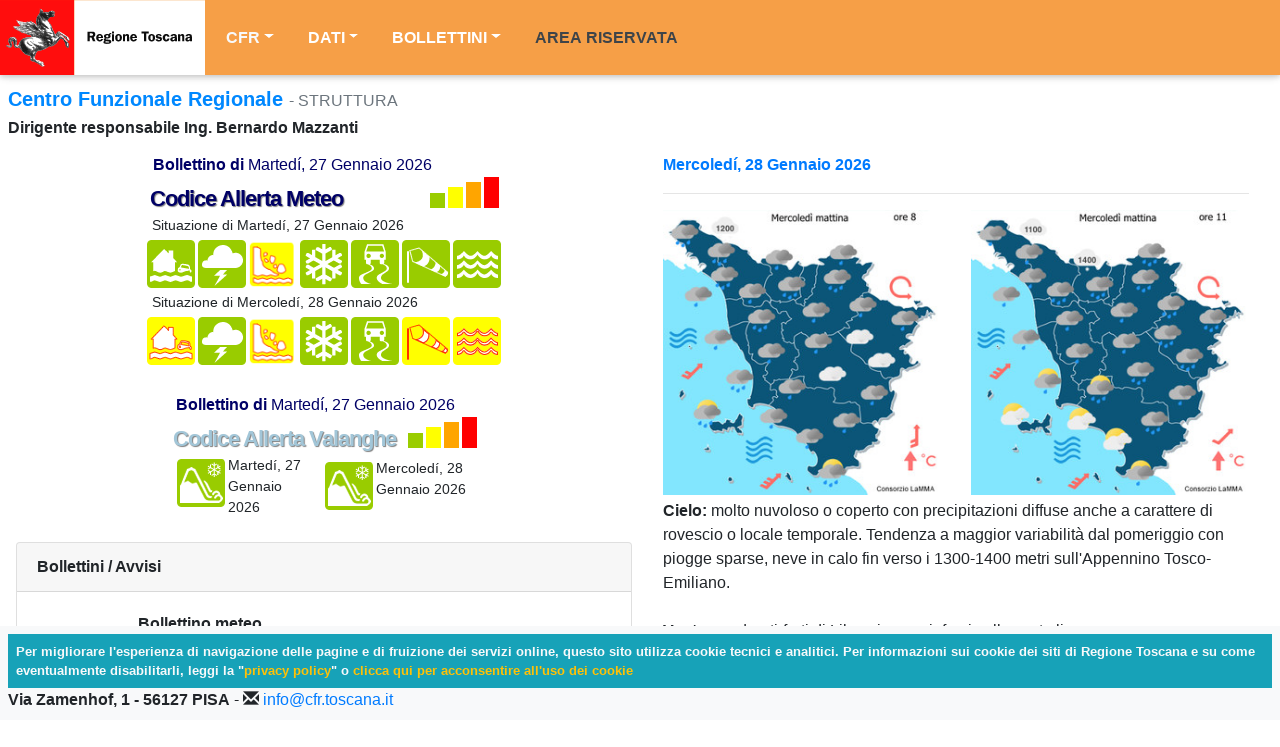

--- FILE ---
content_type: text/html; charset=utf-8
request_url: https://cfr.toscana.it/
body_size: 9557
content:

<!DOCTYPE html>
<html lang="it">
<head>
<title>CFR - STRUTTURA</title><meta name="description" content="" /><meta name="keywords" content="" /><meta charset="utf-8">
<meta http-equiv="X-UA-Compatible" content="IE=edge" />
<meta name="viewport" content="width=device-width, initial-scale=1" />
<title>CFR -STRUTTURA</title>
<meta name="description" content="" />
<meta name="keywords" content="" />
<link rel="shortcut icon" href="supports/images/favicon.ico" />
<link rel="stylesheet" href="supports/scripts/js/bootstrap/css/bootstrap.min.css" />
<link rel="stylesheet" href="supports/scripts/js/bootstrap/css/tempusdominus-bootstrap-4.css" />
<script type="text/javascript" src="supports/scripts/js/jquery.min.js"></script>
<script type="text/javascript" src="supports/scripts/js/bootstrap/js/moment-with-locales.min.js"></script>
<script type="text/javascript" src="supports/scripts/js/bootstrap/js/tempusdominus-bootstrap-4.js"></script>
<script type="text/javascript" src="supports/scripts/js/bootstrap/js/bootstrap.bundle.min.js"></script>
<style>
/* The navigation bar */
.navbar {
	background-color: #ffffff;
	color: #333333;
	position: fixed; /* Set the navbar to fixed position */
	top: 0px; /* Position the navbar at the top of the page */
	width: 100%; /* Full width */
	z-index: 1001;
	box-shadow: 0 2px 5px 0 rgba(0,0,0,0.16),0 2px 10px 0 rgba(0,0,0,0.12) !important;
	opacity: 0.95;
}
.navbar .btn {
	color: #ffffff;
}
.bg-red {
	background-color: #F69A3E;
}
/* Main content */
.main {
	margin-top: 50px; /* Add a top margin to avoid content overlay */
}
.popover {
	right: 100px !important;
}
.pnl-01 {
	display: block;
	position: fixed;
	right: 0;
	top: 50%;
	z-index: 9999;
}
.pnl-02 {
	display: block;
	position: fixed;
	right: 60px;
	top: 65px;
	z-index: 999999;
	font-weight: normal;
}
.pnl-body {
	max-width:1290px;
}
@media (max-width: 960px){
  .pnl-body{ max-width:100%; }
}
.dropdown:hover .dropdown-menu {
	display: block;
	margin-top: 0;
}
body{
  overflow-x: hidden;
}
.blink-text{
  -webkit-animation: NAME-YOUR-ANIMATION 1s infinite;  /* Safari 4+ */
  -moz-animation: NAME-YOUR-ANIMATION 1s infinite;  /* Fx 5+ */
  -o-animation: NAME-YOUR-ANIMATION 1s infinite;  /* Opera 12+ */
  animation: NAME-YOUR-ANIMATION 1s infinite;  /* IE 10+, Fx 29+ */
}
.h5_cfr{
	line-height:18px;
	margin-top:25px;
	color:#0088ff;
}
@-webkit-keyframes NAME-YOUR-ANIMATION {
  0%, 49% {
    background-color: #dc3545;
  }
  50%, 100% {
    background-color: #ffc107;
  }
}
</style>
</head>
<body class="main" id="body">
<nav class="navbar navbar-expand-lg navbar-light bg-red text-white p-0" style="z-index:9999">
  <a class="navbar-brand m-0 p-0" href="index.php" aria-label="Vai alla prima pagina"><img src="supports/images/logo.svg" width="205" height="75" alt="Pegaso Regione Toscana"  alt="Logo Regione Toscana" /></a>
  <button class="navbar-toggler mr-1" type="button" data-toggle="collapse" data-target="#navbarSupportedContent" aria-controls="navbarSupportedContent" aria-expanded="false" aria-label="Toggle navigation"> <span class="navbar-toggler-icon"></span> </button>
  <div class="collapse navbar-collapse" id="navbarSupportedContent">
    <ul class="navbar-nav">
      <li class="nav-item ml-2 dropdown text-light"><button class="btn dropdown-toggle small" type="button" id="dd8" data-toggle="dropdown" aria-haspopup="true" aria-expanded="false"><a href="/" class="text-light"><b>CFR</b></a></button><div class="dropdown-menu" aria-labelledby="dd8"><a class="dropdown-item" href="index.php?IDS=8&amp;IDSS=50"> Strutture e riferimenti normativi</a><a class="dropdown-item" href="index.php?IDS=8&amp;IDSS=68"> Zone di allerta</a><a class="dropdown-item" href="index.php?IDS=8&amp;IDSS=48"> Dove siamo</a><a class="dropdown-item" href="index.php?IDS=8&amp;IDSS=191"> Report Eventi</a><a class="dropdown-item" href="index.php?IDS=8&amp;IDSS=301"> Privacy</a></div></li><li class="nav-item ml-2 dropdown text-light"><button class="btn dropdown-toggle small" type="button" id="dd42" data-toggle="dropdown" aria-haspopup="true" aria-expanded="false"><b>DATI</b></button><div class="dropdown-menu" aria-labelledby="dd42"><a class="dropdown-item" href="index.php?IDS=42&amp;IDSS=276"> Idrometria</a><a class="dropdown-item" href="index.php?IDS=42&amp;IDSS=277"> Pluviometria</a><a class="dropdown-item" href="index.php?IDS=42&amp;IDSS=278"> Termometria</a><a class="dropdown-item" href="index.php?IDS=42&amp;IDSS=279"> Anemometria</a><a class="dropdown-item" href="index.php?IDS=42&amp;IDSS=1151"> Nivometria</a><a class="dropdown-item" href="index.php?IDS=42&amp;IDSS=280"> Igrometria</a><a class="dropdown-item" href="index.php?IDS=42&amp;IDSS=282"> Mareografia</a></div></li><li class="nav-item ml-2 dropdown text-light"><button class="btn dropdown-toggle small" type="button" id="dd2" data-toggle="dropdown" aria-haspopup="true" aria-expanded="false"><b>BOLLETTINI</b></button><div class="dropdown-menu" aria-labelledby="dd2"><a class="dropdown-item" href="index.php?IDS=2&amp;IDSS=69"> Previsioni meteo</a><a class="dropdown-item" href="index.php?IDS=2&amp;IDSS=71"> Vigilanza meteo</a><a class="dropdown-item" href="index.php?IDS=2&amp;IDSS=76"> Valutazione criticit&agrave;</a><a class="dropdown-item" href="index.php?IDS=2&amp;IDSS=1173"> Bollettino valanghe</a></div></li>      <li class="nav-item ml-2">
                <button class="btn small text-dark" type="button" id="myLogin" aria-label="Vai all'area riservata"><b>AREA RISERVATA</b></button>
              </li>
    </ul>
  </div>
</nav>
<br />
<div class="container-fluid p-0">
	<h5 class="ml-2 mt-3 h5_cfr"><b>Centro Funzionale Regionale</b>
		<span class="h6 my-2 text-secondary"> - STRUTTURA</span><span class="pl-0 text-secondary h6" id="title"></span>
	</h5>
	<style>
#repositoryTable td{
  padding:0.05rem !important;
}
</style>
<script type="text/javascript">
//<![CDATA[
var view = 0;
var ajaxQueue = $({});

$.ajaxQueue = function(ajaxOpts){
   var objComplete = ajaxOpts.complete;
   ajaxQueue.queue(function(next){
      ajaxOpts.complete = function(){
         if(objComplete){ objComplete.apply(this,arguments); }
         next();
      };
      $.ajax(ajaxOpts);
   });
};

function doUpload(){
  var file_ok = '';
  var file_nok = '';
  //File
  var file_data = null;
  var dir_repository = $('#dir_repository').val();
  if($('input[name="file_repository"]').length && dir_repository != ''){
    file_data = $('input[name="file_repository"]')[0].files;
    for(var i=0;i<file_data.length;i++){
        if((400 * 1024 * 1024) > file_data[i]['size']){
          var file = new FormData();
          file.append("file[]",file_data[i]);
          $.ajax({
            url: 'repository/file_browser/get_all.php?type=upload&dir=' + dir_repository,
            method: "POST",
            cache: false,
            processData: false,
            contentType: false,
            data: file,
            async: false,
            type: 'POST', // For jQuery < 1.9
            success: function(res){
              //File data
              if(res == 'OK') file_ok += file_data[i]['name'] + "\n";
              else file_nok += file_data[i]['name'] + "\n";
            }
          });
        }
        else{
          file_nok += file_data[i]['name'] + "\n";
        }
    }
    getFilesRepository(dir_repository);
    alert("File caricati:\n" + file_ok + "\n\nFile NON caricati:\n" + file_nok);
  }
}

function delFile(file){
  if(confirm('ATTENZIONE, la conferma comporterà la cancellazione del file selezionato!')){
    $.ajax({
      url: 'repository/file_browser/get_all.php?type=delete&file=' + file,
      success: function(res){
        var msg = 'Operazione completata!';
        if(res == 'NOK') msg = 'Operazione fallita!';
        else{
          var dir = $("#dir_repository").val();
          getFilesRepository(dir);
        }
        alert(msg);
      }
    });
  }
}

$('#tool-1020-toolEl').click(function(){ showRepository(); });
//]]>
</script>
<link rel="stylesheet" href="supports/css/fontawesome/font-awesome.min.css" />
<h6 class="mx-2"><b>Dirigente responsabile Ing. Bernardo Mazzanti</b></h6>
<div class="mx-2 row">
  <div class="col-md-6 p-2">
        <div class="col-12 pb-4"><style>.title_banner_cfr{font-size: 22px;font-weight: bold;color: #006;text-shadow: 1px 1px 1px rgba(0,0,0,.5);display: block;font-stretch: expanded;letter-spacing: -1px;white-space: nowrap;overflow: hidden;font-stretch: expanded;}</style><table border="0" cellpadding="0" cellspacing="0" align="center"><tr><td colspan="7" style="font-size:16px;padding-left:8px;color:#000066;"><b>Bollettino di</b> Martedí, 27 Gennaio 2026</td></tr><tr><td colspan="7"><span style="margin-right:4px;" style="inline-block"><span class="title_banner_cfr" style="float:left;margin:5px 0 0 5px;">Codice Allerta Meteo&nbsp;</span><span style="float:right;margin-right:4px;"><span style="margin-left:3px;display:inline-block;width:15px;height:15px;background-color:#9acd00"></span><span style="margin-left:3px;display:inline-block;width:15px;height:21px;background-color:#ffff00"></span><span style="margin-left:3px;display:inline-block;width:15px;height:26px;background-color:#ffa500"></span><span style="margin-left:3px;display:inline-block;width:15px;height:31px;background-color:#ff0000"></span></span></span></td></tr><tr><td colspan="7" style="font-size:14px;padding-left:7px;">Situazione di Martedí, 27 Gennaio 2026</td></tr><tr><td><a href="https://www.regione.toscana.it/allertameteo" target="_blank"><img class="img-fluid" name="idraulico" src="https://www.cfr.toscana.it/supports/images/banner_allerta_meteo_395/idraulico_nessuno.png" width="52" height="56" border="0" title="idraulico codice verde" /></a></td><td><a href="https://www.regione.toscana.it/allertameteo" target="_blank"><img class="img-fluid" name="temporali" src="https://www.cfr.toscana.it/supports/images/banner_allerta_meteo_395/temporali_nessuno.png" width="51" height="56" border="0" title="temporali codice verde" /></a></td><td><a href="https://www.regione.toscana.it/allertameteo" target="_blank"><img class="img-fluid" name="idrogeologico" src="https://www.cfr.toscana.it/supports/images/banner_allerta_meteo_395/idrogeologico_basso.png" width="51" height="56" border="0" title="idrogeologico codice giallo" /></a></td><td><a href="https://www.regione.toscana.it/allertameteo" target="_blank"><img class="img-fluid" name="neve" src="https://www.cfr.toscana.it/supports/images/banner_allerta_meteo_395/neve_nessuno.png" width="51" height="56" border="0" title="neve codice verde" /></a></td><td><a href="https://www.regione.toscana.it/allertameteo" target="_blank"><img class="img-fluid" name="ghiaccio" src="https://www.cfr.toscana.it/supports/images/banner_allerta_meteo_395/ghiaccio_nessuno.png" width="51" height="56" border="0" title="ghiaccio codice verde" /></a></td><td><a href="https://www.regione.toscana.it/allertameteo" target="_blank"><img class="img-fluid" name="vento" src="https://www.cfr.toscana.it/supports/images/banner_allerta_meteo_395/vento_nessuno.png" width="51" height="56" border="0" title="vento codice verde" /></a></td><td><a href="https://www.regione.toscana.it/allertameteo" target="_blank"><img class="img-fluid" name="mare" src="https://www.cfr.toscana.it/supports/images/banner_allerta_meteo_395/mareggiate_nessuno.png" width="51" height="56" border="0" title="mareggiate codice verde" /></a></td></tr><tr><td colspan="7" style="font-size:14px;padding-left:7px;">Situazione di Mercoledí, 28 Gennaio 2026</td></tr><tr><td><a href="https://www.regione.toscana.it/allertameteo" target="_blank"><img class="img-fluid" name="idraulico" src="https://www.cfr.toscana.it/supports/images/banner_allerta_meteo_395/idraulico_basso.png" width="52" height="56" border="0" title="idraulico codice giallo" /></a></td><td><a href="https://www.regione.toscana.it/allertameteo" target="_blank"><img class="img-fluid" name="temporali" src="https://www.cfr.toscana.it/supports/images/banner_allerta_meteo_395/temporali_nessuno.png" width="51" height="56" border="0" title="temporali codice verde" /></a></td><td><a href="https://www.regione.toscana.it/allertameteo" target="_blank"><img class="img-fluid" name="idrogeologico" src="https://www.cfr.toscana.it/supports/images/banner_allerta_meteo_395/idrogeologico_basso.png" width="51" height="56" border="0" title="idrogeologico codice giallo" /></a></td><td><a href="https://www.regione.toscana.it/allertameteo" target="_blank"><img class="img-fluid" name="neve" src="https://www.cfr.toscana.it/supports/images/banner_allerta_meteo_395/neve_nessuno.png" width="51" height="56" border="0" title="neve codice verde" /></a></td><td><a href="https://www.regione.toscana.it/allertameteo" target="_blank"><img class="img-fluid" name="ghiaccio" src="https://www.cfr.toscana.it/supports/images/banner_allerta_meteo_395/ghiaccio_nessuno.png" width="51" height="56" border="0" title="ghiaccio codice verde" /></a></td><td><a href="https://www.regione.toscana.it/allertameteo" target="_blank"><img class="img-fluid" name="vento" src="https://www.cfr.toscana.it/supports/images/banner_allerta_meteo_395/vento_basso.png" width="51" height="56" border="0" title="vento codice giallo" /></a></td><td><a href="https://www.regione.toscana.it/allertameteo" target="_blank"><img class="img-fluid" name="mare" src="https://www.cfr.toscana.it/supports/images/banner_allerta_meteo_395/mareggiate_basso.png" width="51" height="56" border="0" title="mareggiate codice giallo" /></a></td></tr></table></div><div class="col-12 pb-4"><style>.title_banner_cfr_valanghe{font-size: 22px;font-weight: bold;color: #a2c6d8;text-shadow: 1px 1px 1px rgba(0,0,0,.5);display: block;font-stretch: expanded;letter-spacing: -1px;white-space: nowrap;overflow: hidden;font-stretch: expanded;}</style><table border="0" cellpadding="0" cellspacing="0" align="center"><tr><td colspan="20" style="font-size:16px;padding-left:8px;color:#000066;"><b>Bollettino di</b> Martedí, 27 Gennaio 2026</td></tr><tr><td colspan="20"><span style="margin-right:4px;" style="inline-block"><span class="title_banner_cfr_valanghe" style="float:left;margin:5px 0 0 5px;">Codice Allerta Valanghe&nbsp;</span><span style="float:right;margin-right:4px;"><span style="margin-left:3px;display:inline-block;width:15px;height:15px;background-color:#9acd00"></span><span style="margin-left:3px;display:inline-block;width:15px;height:21px;background-color:#ffff00"></span><span style="margin-left:3px;display:inline-block;width:15px;height:26px;background-color:#ffa500"></span><span style="margin-left:3px;display:inline-block;width:15px;height:31px;background-color:#ff0000"></span></span></span></td></tr><tr><td style="font-size:14px;padding-left:7px;padding-right:5px" colspan="10"><a href="index.php?IDS=2&IDSS=1173"><img class="img-fluid" name="valanghe" src="https://www.cfr.toscana.it/supports/images/banner_allerta_meteo_395/valanghe_nessuno.png" width="51" height="56" border="0" title="Situazione valanghe di Martedí, 27<br> Gennaio 2026, codice verde" align="left" hspace="1" /></a>Martedí, 27<br> Gennaio 2026<br /></td><td style="font-size:14px;padding-left:7px;padding-right:5px" colspan="10"><a href="index.php?IDS=2&IDSS=1173"><img class="img-fluid" name="valanghe" src="https://www.cfr.toscana.it/supports/images/banner_allerta_meteo_395/valanghe_nessuno.png" width="51" height="56" border="0" title="Situazione valanghe di Mercoledí, 28<br> Gennaio 2026, codice verde" align="left" hspace="1" /></a>Mercoledí, 28<br> Gennaio 2026<br /></td></tr></table></div>    <div class="card mb-2">
  		<div class="card-header"><b>Bollettini / Avvisi</b></div>
  		<div class="card-body">
  			<div class="row">
  				<div class="col-md-2" style="font-size:90px"><span class="glyphicon glyphicon-cloud text-info"></span></div>
  				<div class="col-md-10">
            <b>Bollettino meteo</b><br />
            <a href="index.php?IDS=2&amp;IDSS=69" title="Bollettino meteo">
            Aggiornato a <b>Mercoledí, 28 Gennaio 2026, 09.10</b>            </a>
            <div class="mt-2"></div>
            <b>Vigilanza meteo</b><br />
            <a href="index.php?IDS=2&amp;IDSS=71">
            Prossimo alla pubblicazione<br />            </a><br />
            <!-- CRITICITA -->
                        <div class="mt-2"></div>
            <b>Valutazioni Criticit&agrave;</b><br />
            <a href="index.php?IDS=20&amp;IDSS=76" title="Valutazioni Criticit&agrave;">
            Emissione di <b>Mercoledí, 28 Gennaio 2026</b>, ore <b>00.00</b>            </a><br />
                                    <div class="mt-2"></div>
            <b>Adozione Allerta</b><br />
            <a href="admin/archivio/2/bollettino26.php?IDBollettino=27/01/2026&print=true&all=true" target="_blank">Emissione di <b>Martedí, 27 Gennaio 2026</b>, ore <b>12.49</b></a>            <br />
                      </div>
  			</div>
  		</div>
  	</div>
    <!-- GEOCONDING BEGIN -->
        <!-- GEOCONDING END -->
    <div class="card mb-2">
      <div class="card-header"><b>Dati storici</b></div>
      <div class="card-body">
        <div class="row">
          <div class="col-md-2" style="font-size:90px"><span class="glyphicon glyphicon-hdd text-warning" title="Archivio storico"></span></div>
          <div class="col-md-10">
            Dati ed elaborazione dati disponibili presso il sito del Servizio Idrologico Regionale <a href="https://www.sir.toscana.it" target="_blank">https://www.sir.toscana.it</a>
          </div>
        </div>
      </div>
    </div>
        <div class="card mb-2">
      <div class="card-header"><b>News</b></div>
      <div class="card-body">
        <div class="row">
          <div class="col-md-12">
            <b style="color:#257eb8;font-size:16px">PUBBLICAZIONE SOGLIE IDROMETRICHE DI RIFERIMENTO 1 E 2 </b><a name="News981"></a><br /><hr align="left" class="hr_1" />14.01.2026: da oggi le <b>soglie di riferimento 1 e 2</b> sono consultabili liberamente sul sito del CFR, senza necessità di autenticazione.<br>
Per maggiori informazioni, è disponibile la seguente descrizione esplicativa che illustra il significato e l’utilizzo di tali soglie:<br>

<p><b>Livello idrometrico</b>: espresso in metri (m), si riferisce allo zero idrometrico, che è una quota convenzionale (diversa per ciascun idrometro) e non corrisponde necessariamente al fondo dell’alveo.<br></p>

<p><p style="color: rgb(0, 139, 139);"<b>SOGLIA 1</b><br>

<b>Cosa è</b>: questa è la soglia locale del fiume per cui è necessario cominciare a fare attenzione.<br> 

<b>Cosa succede</b>: quando il livello del fiume raggiunge la “SOGLIA 1 “ in condizioni normali di pioggia, generalmente non si registrano problemi o criticità. Tuttavia, il suo superamento — specialmente se accompagnato da una crescita rapida dei livelli del fiume — richiede un monitoraggio attento e continuo. I cittadini devono comunque prestare attenzione.</p><br></p>

<p style="color: #FF1493;"<b>SOGLIA 2</b><br>
<b>Cosa è</b>: questa soglia locale del fiume rappresenta il punto dal quale possono manifestarsi le prime criticità. Tali problemi possono interessare anche tratti fluviali più estesi e distanti dal punto di misura.<br>
<b>Cosa succede</b>: il superamento di questa soglia, specialmente se protratto nel tempo, può causare l'insorgere di situazioni di potenziale pericolo e di criticità localizzate o diffuse sul territorio. All'aumentare del livello oltre questa soglia, crescono sia la probabilità sia l'estensione delle criticità. I cittadini devono mantenere la massima attenzione e seguire le indicazioni delle autorità locali.</p><br>

 

Esempi di criticità/problemi: allagamenti locali, tracimazione fossi e rii, esondazione torrenti e fiumi, frane, danni a ponti e argini, ecc..<br>
In linea con le disposizioni della DGRT 1526/2025.<br>
 <ul>
  <b>Cosa bisogna fare</b>: il sistema di Protezione Civile è già attivato col superamento della prima soglia, per cui:<br><br>

  <li>
    leggi
    <a href="https://www.iononrischio.gov.it/it/preparati/alluvione/cosa-fare/" target="_blank">
      qui
    </a>
    i comportamenti da tenere in caso di rischio di alluvione
  </li><br>

  <li>
    chiedi al tuo Comune le informazioni più aggiornate del Piano di Protezione Civile
    per questo tipo di evento e per la zona in cui vivi.
  </li>
</ul><br>

Per saperne di più sulle alluvioni:<br><br>

<a href="https://www.iononrischio.gov.it/it/preparati/alluvione/cosa-sapere/" target="_blank">
  CAMPAGNA “IO NON RISCHIO”
</a>
 del DIPARTIMENTO DELLA PROTEZIONE CIVILE<br>

<a href="https://www.menorischiointoscana.it/" target="_blank">
  MENO RISCHIO IN TOSCANA
</a><br>

<a href="https://cittadinoinformato.it/" target="_blank">
  APP “CITTADINO INFORMATO”
</a>
<br /><br /><b style="color:#257eb8;font-size:16px">Nuova stazione idro-pluviometrica - Bulera</b><a name="News941"></a><br /><hr align="left" class="hr_1" />09.12.2025: la nuova stazione sul Possera a Bulera, nel comune di Pomarance (codice TOS03005379), è stata installata da pochi giorni sul ponte della Provinciale 27.
I sensori entrano a far parte della rete idro-meteo regionale e i dati sono visibili on-line, consultabili nella sezione DATI-->Idrometria/Pluviometria.<br /><br /><b style="color:#257eb8;font-size:16px">Cecina a Puretta - disattivazione definitiva stazione idro-pluviometrica</b><a name="News911"></a><br /><hr align="left" class="hr_1" />14.11.2025 – A seguito dell’evento alluvionale del 17-18 ottobre 2024, si comunica che la stazione idro-pluviometrica in oggetto ha riportato danni strutturali irreversibili e, pertanto, sarà definitivamente disattivata. <br>
Nel bacino del Cecina sarà installata, nelle prossime settimane, la nuova stazione idro-pluviometrica sul torrente <b>Possera</b>, presso Bulera.<br /><br /><b style="color:#257eb8;font-size:16px">TOS01004625 - Sieve a Dicomano: danni strutturali alla stazione idrometrica durante gli eventi di marzo 2025</b><a name="News881"></a><br /><hr align="left" class="hr_1" />10.11.2025 - PIANO DEGLI INTERVENTI URGENTI DCM del 09/04/2025 - OCDPC n. 1140 del 2/05/2025 – OCD 97/2025 - Eccezionali eventi meteorologici verificatisi dal 14 marzo 2025 nel territorio della città metropolitana di Firenze e delle province di Livorno, di Lucca, di Pisa, di Pistoia e di Prato.

I lavori previsti presso la stazione in oggetto sono prossimi all’affidamento. <br>
Si segnala che il livello idrometrico viene correttamente registrato solo a partire da una quota di circa <b>0,85 m szi</b>. Al di sotto di tale valore, il sensore piezometrico restituisce un dato costante, non rappresentativo del reale livello idrometrico.<br /><br /><b style="color:#257eb8;font-size:16px">DG 1526/2025 - Aggiornamento pubblicazione Bollettini: B. di Vigilanza Meteo e B. di Valutazione delle Criticità</b><a name="News851"></a><br /><hr align="left" class="hr_1" />28.10.2025 - Ai sensi degli artt. 9 e 10 dell'Allegato 1 alla DG n. 1526/2025, il Bollettino di Vigilanza Meteo Regionale e il Bollettino di Valutazione delle Criticità /Avviso di Criticità Regionale saranno pubblicati contestualmente e in forma libera.
La nuova disposizione sarà attiva a partire da lunedì 3 novembre p.v.
<a href="https://www.regione.toscana.it/ricerca-atti#/searchAttiGiunta/detailsAttoGiunta/2025DG001818" target="_blanc">https://www.regione.toscana.it/ricerca-atti#/searchAttiGiunta/detailsAttoGiunta/2025DG001818</a><br /><br /><b style="color:#257eb8;font-size:16px">Atti vandalici e furti di componenti di stazioni idrometriche - Carrara (MS)</b><a name="News831"></a><br /><hr align="left" class="hr_1" />12.09.2025 - Si informa che il giorno 23 agosto u.s., le stazioni idrometriche denominate "Colonnata monte" - TOS01004002 e "Colonnata valle" - TOS03004002, hanno subito atti vandalici e furti di componenti essenziali da parte di ignoti. La funzionalità dei sistemi risulta compromessa. 
Episodi analoghi sono avvenuti, negli stessi siti, nel 2023.<br /><br /><b style="color:#257eb8;font-size:16px">Manutenzione straordinaria rete dati</b><a name="News821"></a><br /><hr align="left" class="hr_1" />04.09.2025 - E' in corso la manutenzione straordinaria della rete di acquisizione dati (nuova dorsale radio) e di conseguenza potranno verificarsi temporanei ritardi nella ricezione degli stessi.
Le operazioni si dovrebbero concludere entro il 10 settembre p.v.<br /><br /><b style="color:#257eb8;font-size:16px">Nuovo idrometro - Pescia di Collodi a San Salvatore</b><a name="News801"></a><br /><hr align="left" class="hr_1" />Il nuovo idrometro sul Pescia di Collodi, nel comune di Montecarlo (codice TOS03005077), è stato installato da pochi giorni poco a valle del ponte di via Don Minzoni, in sponda sx.
L'idrometro entra a far parte della rete idro-meteo regionale e i dati sono visibili on-line, consultabili nella sezione DATI-->Idrometria.<br /><br /><b style="color:#257eb8;font-size:16px">Dismissione idrometro regionale codice TOS02004203 - "Fornoli" (Fiume Serchio) - Comune di Bagni di Lucca (LU)</b><a name="News761"></a><br /><hr align="left" class="hr_1" />Così come anticipato via PEC agli Enti coinvolti nelle attività di monitoraggio diretto degli eventi, a partire da oggi 23 agosto 2024, l'idrometro in oggetto non sarà più visibile nei siti di riferimento del CFR e del SIR. <br /><br />          </div>
        </div>
      </div>
    </div>
        <br /> 
    <br />
    <br />
    <br />
     </div>
  <div class="col-md-6 pt-2 pl-2 pr-2">
  <div class="col-12"><b><a href="index.php?IDS=2&amp;IDSS=69" title="Bollettino ordinario">Mercoledí, 28 Gennaio 2026</a></b><hr /><div class="row"><div class="col-6"><a href="index.php?IDS=2&amp;IDSS=69" title="Bollettino ordinario"><img border="0" src="//www.cfr.toscana.it/supports/images/bollettini/temp/lamma/2026-01-28/image_1_M.jpg" class="img-fluid" title="Mappa meteo" /></a></div><div class="col-6"><a href="index.php?IDS=2&amp;IDSS=69" title="Bollettino ordinario"><img border="0" src="//www.cfr.toscana.it/supports/images/bollettini/temp/lamma/2026-01-28/image_1_M2.jpg" class="img-fluid" title="Mappa meteo" /></a></div><div class="col-12 mt-1"><b>Cielo:</b> molto nuvoloso o coperto con precipitazioni diffuse anche a carattere di rovescio o locale temporale. Tendenza a maggior variabilità dal pomeriggio con piogge sparse, neve in calo fin verso i 1300-1400 metri sull'Appennino Tosco-Emiliano. <br /><br /><b>Vento:</b> moderati-forti di Libeccio con rinforzi sulla costa livornese.<br /><br /><b>Temperatura:</b> in aumento, lieve nei valori massimi e sensibile in quelli minimi. <br /><br /><b>Mare:</b> molto mossi o agitati. <br /><br /><div class="text-right"><i class="small">previsioni a cura del <a href="https://www.lamma.rete.toscana.it" target="_blank">Consorzio LaMMa</a></i></div><br /></div><div class="col-12"><table><tr><td colspan="5"><b>dati delle ore 10.45 del 28/01/2026 (ora solare)</b></td></tr><tr><th></th><th>Temper.<br /><span style="font-size:11px">[&deg;C]</span></th><th>Pioggia<br /><span style="font-size:11px">[mm]</span></th><th>Vento<br /><span style="font-size:11px">[m/s]</span></th><th>Umidit&agrave;<br /><span style="font-size:11px">[%]</span></th></tr><tr><td>Arezzo</td><td align="center"><span style="font-size:12px">9.2 </span></td><td align="center"><span style="font-size:12px">2.4 </span></td><td align="center"><span style="font-size:12px">1.8  SE</span></td><td align="center"><span style="font-size:12px">81 </span></td></tr><tr><td>Carrara</td><td align="center"><span style="font-size:12px">11.7 </span></td><td align="center"> - </td><td align="center"><span style="font-size:12px">1.5  S</span></td><td align="center"><span style="font-size:12px">97 </span></td></tr><tr><td>Firenze</td><td align="center"> - </td><td align="center"> - </td><td align="center"><span style="font-size:12px">1.0  SE</span></td><td align="center"> - </td></tr><tr><td>Grosseto</td><td align="center"><span style="font-size:12px">14.4 </span></td><td align="center"> - </td><td align="center"><span style="font-size:12px">5.5  SO</span></td><td align="center"><span style="font-size:12px">79 </span></td></tr><tr><td>Livorno</td><td align="center"><span style="font-size:12px">11.4 </span></td><td align="center"> - </td><td align="center"><span style="font-size:12px">2.1  E</span></td><td align="center"><span style="font-size:12px">91 </span></td></tr><tr><td>Lucca</td><td align="center"><span style="font-size:12px">11.3 </span></td><td align="center"><span style="font-size:12px">1.0 </span></td><td align="center"><span style="font-size:12px">0.7  E</span></td><td align="center"><span style="font-size:12px">95 </span></td></tr><tr><td>Massa</td><td align="center"><span style="font-size:12px">10.9 </span></td><td align="center"> - </td><td align="center"><span style="font-size:12px">0.3  SE</span></td><td align="center"><span style="font-size:12px">90 </span></td></tr><tr><td>Pisa</td><td align="center"><span style="font-size:12px">12.4 </span></td><td align="center"><span style="font-size:12px">0.2 </span></td><td align="center"><span style="font-size:12px">2.1  E</span></td><td align="center"><span style="font-size:12px">100 </span></td></tr><tr><td>Pistoia</td><td align="center"><span style="font-size:12px">10.8 </span></td><td align="center"><span style="font-size:12px">0.2 </span></td><td align="center"><span style="font-size:12px">1.8  SE</span></td><td align="center"><span style="font-size:12px">99 </span></td></tr><tr><td>Prato</td><td align="center"><span style="font-size:12px">11.2 </span></td><td align="center"> - </td><td align="center"><span style="font-size:12px">1.5  SE</span></td><td align="center"><span style="font-size:12px">100 </span></td></tr><tr><td>Siena</td><td align="center"><span style="font-size:12px">9.2 </span></td><td align="center"><span style="font-size:12px">0.2 </span></td><td align="center"><span style="font-size:12px">2.0  NE</span></td><td align="center"><span style="font-size:12px">99 </span></td></tr></table><div class="text-right"><i class="small">a cura del Centro Funzionale Regionale</i></div><br /></div>  </div>
</div>

<br />		<br /><br /><br /><br /><br /><br />
	</div>

<!-- Modal -->
<div class="modal" id="myModal" tabindex="-1" role="dialog" aria-labelledby="myModalLabel" aria-hidden="true"  style="z-index:99999">
  <div class="modal-dialog">
    <div class="modal-content">
      <form method="post" name="accesso" action="/index.php">
        <input name="Validate" type="hidden" value="validate" />
        <div class="modal-body">
          <input name="Validate" type="hidden" value="validate">
          <a class="close mb-2" data-dismiss="modal" aria-label="Close" style="text-align:right" onclick="hideModal('myModal')"> <span aria-hidden="true">×</span> </a><br />
          <div class="form-group mb-1">
            <label for="Login" class="mb-0">Utente</label>
            <input type="text" class="form-control" name="Login" id="Login" placeholder="Utente" title="Utente" required>
          </div>
          <div class="form-group mb-1">
            <label for="Password" class="mb-0">Password</label>
            <input type="password" class="form-control" name="Password" id="Password" placeholder="Password" title="Password" required>
          </div>
          <div class="input-group mb-1">
             <input type="text" class="form-control" placeholder="Codice" name="captcha" id="captcha" value="" required />
             <div class="input-group-append">
                <img src="" id="CaptchaRegistrationNL" class="img-fluid" title="Captcha" />
                <span class="input-group-text"><a href="javascript:void(0)" onclick="reloadCaptcha('CaptchaRegistrationNL','supports/scripts/captcha.php')" class="text-info"><span class="glyphicon glyphicon-refresh"></span></a></span>
             </div>
          </div>
          <div class="form-group mb-0">
            <button type="submit" class="btn btn-primary col-12" title="Accesso con credenziali - solo per il personale IT">Entra con credenziali</button>
          </div>
        </div>
        <div class="modal-footer col-12 pt-2 pb-0">
          <a class="btn btn-danger col-12 mb-2" href="index.php?cns=1" title="Accesso tramite CNS / SPID / CIE">Entra con CNS / SPID / CIE</a>
        </div>
      </form>
    </div>
  </div>
</div>
<!-- Modal alert -->
<div class="modal" id="myModalAlert" tabindex="-1" role="dialog" aria-labelledby="myModalAlertLabel" aria-hidden="true" style="z-index:99999;margin-top:70px">
  <div class="modal-dialog">
    <div class="modal-content">
        <div class="modal-body" id="myModalAlertBody">
        </div>
    </div>
  </div>
</div>
<div id="myMask"></div>
<footer class="fixed-bottom p-2 bg-light" style="z-index:9999">
  <div class="bg-info m-0 p-2 text-light d-none small" id="myCookie" title="Avviso Cookie">
    <b>Per migliorare l'esperienza di navigazione delle pagine e di fruizione dei servizi online, questo sito utilizza cookie tecnici e analitici. Per informazioni sui cookie dei siti di Regione Toscana e su come eventualmente disabilitarli, leggi la "<a href="index.php?IDS=9&IDSS=301" class="text-warning">privacy policy</a>" o <a href="javascript:setCookie()" class="text-warning">clicca qui per acconsentire all'uso dei cookie</a></b>
  </div>
  <div class="row">
        <div class="col-md-6 col-12">
            <b>Via Zamenhof, 1 - 56127 PISA</b> -
              <span class="glyphicon glyphicon-envelope" aria-hidden="true"></span> <a href="mailto:info@cfr.toscana.it" title="E-Mail info@cfr.toscana.it">info@cfr.toscana.it</a>
          </div>
      </div>
</footer>
<script>
var _paq = window._paq = window._paq || [];
_paq.push(['trackPageView']);
_paq.push(['enableLinkTracking']);
(function() {
var u="//www.cfr.toscana.it/analytics/";
_paq.push(['setTrackerUrl', u+'matomo.php']);
_paq.push(['setSiteId', '1']);
var d=document, g=d.createElement('script'), s=d.getElementsByTagName('script')[0];
g.async=true; g.src=u+'matomo.js'; s.parentNode.insertBefore(g,s);
})();
</script>
<script type="text/javascript">
function resetField(form,field){
	var objForm = document.forms[form];
	objForm.elements[field].value = '';
}

function setCookie(){
	var date = new Date();
	date.setTime(date.getTime() + (365 * 24 * 60 * 60 * 1000));
	var expires = "; expires=" + date.toGMTString();
	document.cookie = "CookiesCfrRegioneToscana=enable" + expires + "; path=/";
	$('#myCookie').hide();
}

function getCookie(name){
	var value = "; " + document.cookie;
	var parts = value.split("; " + name + "=");
	if(parts.length == 2) return parts.pop().split(";").shift();
}

function hideModal(value){
	$('#' + value).hide();
	$("#myMask").removeClass('modal-backdrop show');
}

function reloadCaptcha(id,value){
	var data = new Date();
	$('#' + id).attr('src',value + '?' + data.getMilliseconds());
}

$(document).ready(function(){
  var myCookie = getCookie('CookiesCfrRegioneToscana');
  if(myCookie != 'enable'){
    $('#myCookie').removeClass('d-none');
  }
  else{
    $('#myCookie').addClass('d-none');
  }

  $("#myLogin").click(function(){
	reloadCaptcha('CaptchaRegistrationNL','supports/scripts/captcha.php')
    $("#myModal").show();
    $("#myMask").addClass('modal-backdrop show');
  });
  });
</script>
</body>
</html>


--- FILE ---
content_type: application/javascript
request_url: https://cfr.toscana.it/supports/scripts/js/bootstrap/js/tempusdominus-bootstrap-4.js
body_size: 17772
content:
/*@preserve
 * Tempus Dominus Bootstrap4 v5.1.2 (https://tempusdominus.github.io/bootstrap-4/)
 * Copyright 2016-2018 Jonathan Peterson
 * Licensed under MIT (https://github.com/tempusdominus/bootstrap-3/blob/master/LICENSE)
 */

if (typeof jQuery === 'undefined') {
  throw new Error('Tempus Dominus Bootstrap4\'s requires jQuery. jQuery must be included before Tempus Dominus Bootstrap4\'s JavaScript.');
}

+function ($) {
  var version = $.fn.jquery.split(' ')[0].split('.');
  if ((version[0] < 2 && version[1] < 9) || (version[0] === 1 && version[1] === 9 && version[2] < 1) || (version[0] >= 4)) {
    throw new Error('Tempus Dominus Bootstrap4\'s requires at least jQuery v3.0.0 but less than v4.0.0');
  }
}(jQuery);


if (typeof moment === 'undefined') {
  throw new Error('Tempus Dominus Bootstrap4\'s requires moment.js. Moment.js must be included before Tempus Dominus Bootstrap4\'s JavaScript.');
}

var version = moment.version.split('.')
if ((version[0] <= 2 && version[1] < 17) || (version[0] >= 3)) {
  throw new Error('Tempus Dominus Bootstrap4\'s requires at least moment.js v2.17.0 but less than v3.0.0');
}

+function () {

var _typeof = typeof Symbol === "function" && typeof Symbol.iterator === "symbol" ? function (obj) { return typeof obj; } : function (obj) { return obj && typeof Symbol === "function" && obj.constructor === Symbol && obj !== Symbol.prototype ? "symbol" : typeof obj; };

var _createClass = function () { function defineProperties(target, props) { for (var i = 0; i < props.length; i++) { var descriptor = props[i]; descriptor.enumerable = descriptor.enumerable || false; descriptor.configurable = true; if ("value" in descriptor) descriptor.writable = true; Object.defineProperty(target, descriptor.key, descriptor); } } return function (Constructor, protoProps, staticProps) { if (protoProps) defineProperties(Constructor.prototype, protoProps); if (staticProps) defineProperties(Constructor, staticProps); return Constructor; }; }();

function _possibleConstructorReturn(self, call) { if (!self) { throw new ReferenceError("this hasn't been initialised - super() hasn't been called"); } return call && (typeof call === "object" || typeof call === "function") ? call : self; }

function _inherits(subClass, superClass) { if (typeof superClass !== "function" && superClass !== null) { throw new TypeError("Super expression must either be null or a function, not " + typeof superClass); } subClass.prototype = Object.create(superClass && superClass.prototype, { constructor: { value: subClass, enumerable: false, writable: true, configurable: true } }); if (superClass) Object.setPrototypeOf ? Object.setPrototypeOf(subClass, superClass) : subClass.__proto__ = superClass; }

function _classCallCheck(instance, Constructor) { if (!(instance instanceof Constructor)) { throw new TypeError("Cannot call a class as a function"); } }

// ReSharper disable once InconsistentNaming
var DateTimePicker = function ($, moment) {
    // ReSharper disable InconsistentNaming
    var NAME = 'datetimepicker',
        DATA_KEY = '' + NAME,
        EVENT_KEY = '.' + DATA_KEY,
        DATA_API_KEY = '.data-api',
        Selector = {
        DATA_TOGGLE: '[data-toggle="' + DATA_KEY + '"]'
    },
        ClassName = {
        INPUT: NAME + '-input'
    },
        Event = {
        CHANGE: 'change' + EVENT_KEY,
        BLUR: 'blur' + EVENT_KEY,
        KEYUP: 'keyup' + EVENT_KEY,
        KEYDOWN: 'keydown' + EVENT_KEY,
        FOCUS: 'focus' + EVENT_KEY,
        CLICK_DATA_API: 'click' + EVENT_KEY + DATA_API_KEY,
        //emitted
        UPDATE: 'update' + EVENT_KEY,
        ERROR: 'error' + EVENT_KEY,
        HIDE: 'hide' + EVENT_KEY,
        SHOW: 'show' + EVENT_KEY
    },
        DatePickerModes = [{
        CLASS_NAME: 'days',
        NAV_FUNCTION: 'M',
        NAV_STEP: 1
    }, {
        CLASS_NAME: 'months',
        NAV_FUNCTION: 'y',
        NAV_STEP: 1
    }, {
        CLASS_NAME: 'years',
        NAV_FUNCTION: 'y',
        NAV_STEP: 10
    }, {
        CLASS_NAME: 'decades',
        NAV_FUNCTION: 'y',
        NAV_STEP: 100
    }],
        KeyMap = {
        'up': 38,
        38: 'up',
        'down': 40,
        40: 'down',
        'left': 37,
        37: 'left',
        'right': 39,
        39: 'right',
        'tab': 9,
        9: 'tab',
        'escape': 27,
        27: 'escape',
        'enter': 13,
        13: 'enter',
        'pageUp': 33,
        33: 'pageUp',
        'pageDown': 34,
        34: 'pageDown',
        'shift': 16,
        16: 'shift',
        'control': 17,
        17: 'control',
        'space': 32,
        32: 'space',
        't': 84,
        84: 't',
        'delete': 46,
        46: 'delete'
    },
        ViewModes = ['times', 'days', 'months', 'years', 'decades'],
        keyState = {},
        keyPressHandled = {};

    var Default = {
        timeZone: '',
        format: false,
        dayViewHeaderFormat: 'MMMM YYYY',
        extraFormats: false,
        stepping: 1,
        minDate: false,
        maxDate: false,
        useCurrent: true,
        collapse: true,
        locale: moment.locale(),
        defaultDate: false,
        disabledDates: false,
        enabledDates: false,
        icons: {
            time: 'fa fa-clock-o',
            date: 'fa fa-calendar',
            up: 'fa fa-arrow-up',
            down: 'fa fa-arrow-down',
            previous: 'fa fa-chevron-left',
            next: 'fa fa-chevron-right',
            today: 'fa fa-calendar-check-o',
            clear: 'fa fa-delete',
            close: 'fa fa-times'
        },
        tooltips: {
            today: 'Go to today',
            clear: 'Clear selection',
            close: 'Close the picker',
            selectMonth: 'Select Month',
            prevMonth: 'Previous Month',
            nextMonth: 'Next Month',
            selectYear: 'Select Year',
            prevYear: 'Previous Year',
            nextYear: 'Next Year',
            selectDecade: 'Select Decade',
            prevDecade: 'Previous Decade',
            nextDecade: 'Next Decade',
            prevCentury: 'Previous Century',
            nextCentury: 'Next Century',
            pickHour: 'Pick Hour',
            incrementHour: 'Increment Hour',
            decrementHour: 'Decrement Hour',
            pickMinute: 'Pick Minute',
            incrementMinute: 'Increment Minute',
            decrementMinute: 'Decrement Minute',
            pickSecond: 'Pick Second',
            incrementSecond: 'Increment Second',
            decrementSecond: 'Decrement Second',
            togglePeriod: 'Toggle Period',
            selectTime: 'Select Time',
            selectDate: 'Select Date'
        },
        useStrict: false,
        sideBySide: false,
        daysOfWeekDisabled: false,
        calendarWeeks: false,
        viewMode: 'days',
        toolbarPlacement: 'default',
        buttons: {
            showToday: false,
            showClear: false,
            showClose: false
        },
        widgetPositioning: {
            horizontal: 'auto',
            vertical: 'auto'
        },
        widgetParent: null,
        ignoreReadonly: false,
        keepOpen: false,
        focusOnShow: true,
        inline: false,
        keepInvalid: false,
        keyBinds: {
            up: function up() {
                if (!this.widget) {
                    return false;
                }
                var d = this._dates[0] || this.getMoment();
                if (this.widget.find('.datepicker').is(':visible')) {
                    this.date(d.clone().subtract(7, 'd'));
                } else {
                    this.date(d.clone().add(this.stepping(), 'm'));
                }
                return true;
            },
            down: function down() {
                if (!this.widget) {
                    this.show();
                    return false;
                }
                var d = this._dates[0] || this.getMoment();
                if (this.widget.find('.datepicker').is(':visible')) {
                    this.date(d.clone().add(7, 'd'));
                } else {
                    this.date(d.clone().subtract(this.stepping(), 'm'));
                }
                return true;
            },
            'control up': function controlUp() {
                if (!this.widget) {
                    return false;
                }
                var d = this._dates[0] || this.getMoment();
                if (this.widget.find('.datepicker').is(':visible')) {
                    this.date(d.clone().subtract(1, 'y'));
                } else {
                    this.date(d.clone().add(1, 'h'));
                }
                return true;
            },
            'control down': function controlDown() {
                if (!this.widget) {
                    return false;
                }
                var d = this._dates[0] || this.getMoment();
                if (this.widget.find('.datepicker').is(':visible')) {
                    this.date(d.clone().add(1, 'y'));
                } else {
                    this.date(d.clone().subtract(1, 'h'));
                }
                return true;
            },
            left: function left() {
                if (!this.widget) {
                    return false;
                }
                var d = this._dates[0] || this.getMoment();
                if (this.widget.find('.datepicker').is(':visible')) {
                    this.date(d.clone().subtract(1, 'd'));
                }
                return true;
            },
            right: function right() {
                if (!this.widget) {
                    return false;
                }
                var d = this._dates[0] || this.getMoment();
                if (this.widget.find('.datepicker').is(':visible')) {
                    this.date(d.clone().add(1, 'd'));
                }
                return true;
            },
            pageUp: function pageUp() {
                if (!this.widget) {
                    return false;
                }
                var d = this._dates[0] || this.getMoment();
                if (this.widget.find('.datepicker').is(':visible')) {
                    this.date(d.clone().subtract(1, 'M'));
                }
                return true;
            },
            pageDown: function pageDown() {
                if (!this.widget) {
                    return false;
                }
                var d = this._dates[0] || this.getMoment();
                if (this.widget.find('.datepicker').is(':visible')) {
                    this.date(d.clone().add(1, 'M'));
                }
                return true;
            },
            enter: function enter() {
                if (!this.widget) {
                    return false;
                }
                this.hide();
                return true;
            },
            escape: function escape() {
                if (!this.widget) {
                    return false;
                }
                this.hide();
                return true;
            },
            'control space': function controlSpace() {
                if (!this.widget) {
                    return false;
                }
                if (this.widget.find('.timepicker').is(':visible')) {
                    this.widget.find('.btn[data-action="togglePeriod"]').click();
                }
                return true;
            },
            t: function t() {
                if (!this.widget) {
                    return false;
                }
                this.date(this.getMoment());
                return true;
            },
            'delete': function _delete() {
                if (!this.widget) {
                    return false;
                }
                this.clear();
                return true;
            }
        },
        debug: false,
        allowInputToggle: false,
        disabledTimeIntervals: false,
        disabledHours: false,
        enabledHours: false,
        viewDate: false,
        allowMultidate: false,
        multidateSeparator: ','
    };

    // ReSharper restore InconsistentNaming

    // ReSharper disable once DeclarationHides
    // ReSharper disable once InconsistentNaming

    var DateTimePicker = function () {
        /** @namespace eData.dateOptions */
        /** @namespace moment.tz */

        function DateTimePicker(element, options) {
            _classCallCheck(this, DateTimePicker);

            this._options = this._getOptions(options);
            this._element = element;
            this._dates = [];
            this._datesFormatted = [];
            this._viewDate = null;
            this.unset = true;
            this.component = false;
            this.widget = false;
            this.use24Hours = null;
            this.actualFormat = null;
            this.parseFormats = null;
            this.currentViewMode = null;
            this.MinViewModeNumber = 0;

            this._int();
        }

        /**
         * @return {string}
         */


        //private

        DateTimePicker.prototype._int = function _int() {
            var targetInput = this._element.data('target-input');
            if (this._element.is('input')) {
                this.input = this._element;
            } else if (targetInput !== undefined) {
                if (targetInput === 'nearest') {
                    this.input = this._element.find('input');
                } else {
                    this.input = $(targetInput);
                }
            }

            this._dates = [];
            this._dates[0] = this.getMoment();
            this._viewDate = this.getMoment().clone();

            $.extend(true, this._options, this._dataToOptions());

            this.options(this._options);

            this._initFormatting();

            if (this.input !== undefined && this.input.is('input') && this.input.val().trim().length !== 0) {
                this._setValue(this._parseInputDate(this.input.val().trim()), 0);
            } else if (this._options.defaultDate && this.input !== undefined && this.input.attr('placeholder') === undefined) {
                this._setValue(this._options.defaultDate, 0);
            }
            if (this._options.inline) {
                this.show();
            }
        };

        DateTimePicker.prototype._update = function _update() {
            if (!this.widget) {
                return;
            }
            this._fillDate();
            this._fillTime();
        };

        DateTimePicker.prototype._setValue = function _setValue(targetMoment, index) {
            var oldDate = this.unset ? null : this._dates[index];
            var outpValue = '';
            // case of calling setValue(null or false)
            if (!targetMoment) {
                if (!this._options.allowMultidate || this._dates.length === 1) {
                    this.unset = true;
                    this._dates = [];
                    this._datesFormatted = [];
                } else {
                    outpValue = this._element.data('date') + ',';
                    outpValue = outpValue.replace(oldDate.format(this.actualFormat) + ',', '').replace(',,', '').replace(/,\s*$/, '');
                    this._dates.splice(index, 1);
                    this._datesFormatted.splice(index, 1);
                }
                if (this.input !== undefined) {
                    this.input.val(outpValue);
                    this.input.trigger('input');
                }
                this._element.data('date', outpValue);
                this._notifyEvent({
                    type: DateTimePicker.Event.CHANGE,
                    date: false,
                    oldDate: oldDate
                });
                this._update();
                return;
            }

            targetMoment = targetMoment.clone().locale(this._options.locale);

            if (this._hasTimeZone()) {
                targetMoment.tz(this._options.timeZone);
            }

            if (this._options.stepping !== 1) {
                targetMoment.minutes(Math.round(targetMoment.minutes() / this._options.stepping) * this._options.stepping).seconds(0);
            }

            if (this._isValid(targetMoment)) {
                this._dates[index] = targetMoment;
                this._datesFormatted[index] = targetMoment.format('YYYY-MM-DD');
                this._viewDate = targetMoment.clone();
                if (this._options.allowMultidate && this._dates.length > 1) {
                    for (var i = 0; i < this._dates.length; i++) {
                        outpValue += '' + this._dates[i].format(this.actualFormat) + this._options.multidateSeparator;
                    }
                    outpValue = outpValue.replace(/,\s*$/, '');
                } else {
                    outpValue = this._dates[index].format(this.actualFormat);
                }
                if (this.input !== undefined) {
                    this.input.val(outpValue);
                    this.input.trigger('input');
                }
                this._element.data('date', outpValue);

                this.unset = false;
                this._update();
                this._notifyEvent({
                    type: DateTimePicker.Event.CHANGE,
                    date: this._dates[index].clone(),
                    oldDate: oldDate
                });
            } else {
                if (!this._options.keepInvalid) {
                    if (this.input !== undefined) {
                        this.input.val('' + (this.unset ? '' : this._dates[index].format(this.actualFormat)));
                        this.input.trigger('input');
                    }
                } else {
                    this._notifyEvent({
                        type: DateTimePicker.Event.CHANGE,
                        date: targetMoment,
                        oldDate: oldDate
                    });
                }
                this._notifyEvent({
                    type: DateTimePicker.Event.ERROR,
                    date: targetMoment,
                    oldDate: oldDate
                });
            }
        };

        DateTimePicker.prototype._change = function _change(e) {
            var val = $(e.target).val().trim(),
                parsedDate = val ? this._parseInputDate(val) : null;
            this._setValue(parsedDate);
            e.stopImmediatePropagation();
            return false;
        };

        //noinspection JSMethodCanBeStatic


        DateTimePicker.prototype._getOptions = function _getOptions(options) {
            options = $.extend(true, {}, Default, options);
            return options;
        };

        DateTimePicker.prototype._hasTimeZone = function _hasTimeZone() {
            return moment.tz !== undefined && this._options.timeZone !== undefined && this._options.timeZone !== null && this._options.timeZone !== '';
        };

        DateTimePicker.prototype._isEnabled = function _isEnabled(granularity) {
            if (typeof granularity !== 'string' || granularity.length > 1) {
                throw new TypeError('isEnabled expects a single character string parameter');
            }
            switch (granularity) {
                case 'y':
                    return this.actualFormat.indexOf('Y') !== -1;
                case 'M':
                    return this.actualFormat.indexOf('M') !== -1;
                case 'd':
                    return this.actualFormat.toLowerCase().indexOf('d') !== -1;
                case 'h':
                case 'H':
                    return this.actualFormat.toLowerCase().indexOf('h') !== -1;
                case 'm':
                    return this.actualFormat.indexOf('m') !== -1;
                case 's':
                    return this.actualFormat.indexOf('s') !== -1;
                case 'a':
                case 'A':
                    return this.actualFormat.toLowerCase().indexOf('a') !== -1;
                default:
                    return false;
            }
        };

        DateTimePicker.prototype._hasTime = function _hasTime() {
            return this._isEnabled('h') || this._isEnabled('m') || this._isEnabled('s');
        };

        DateTimePicker.prototype._hasDate = function _hasDate() {
            return this._isEnabled('y') || this._isEnabled('M') || this._isEnabled('d');
        };

        DateTimePicker.prototype._dataToOptions = function _dataToOptions() {
            var eData = this._element.data();
            var dataOptions = {};

            if (eData.dateOptions && eData.dateOptions instanceof Object) {
                dataOptions = $.extend(true, dataOptions, eData.dateOptions);
            }

            $.each(this._options, function (key) {
                var attributeName = 'date' + key.charAt(0).toUpperCase() + key.slice(1); //todo data api key
                if (eData[attributeName] !== undefined) {
                    dataOptions[key] = eData[attributeName];
                } else {
                    delete dataOptions[key];
                }
            });
            return dataOptions;
        };

        DateTimePicker.prototype._notifyEvent = function _notifyEvent(e) {
            if (e.type === DateTimePicker.Event.CHANGE && e.date && e.date.isSame(e.oldDate) || !e.date && !e.oldDate) {
                return;
            }
            this._element.trigger(e);
        };

        DateTimePicker.prototype._viewUpdate = function _viewUpdate(e) {
            if (e === 'y') {
                e = 'YYYY';
            }
            this._notifyEvent({
                type: DateTimePicker.Event.UPDATE,
                change: e,
                viewDate: this._viewDate.clone()
            });
        };

        DateTimePicker.prototype._showMode = function _showMode(dir) {
            if (!this.widget) {
                return;
            }
            if (dir) {
                this.currentViewMode = Math.max(this.MinViewModeNumber, Math.min(3, this.currentViewMode + dir));
            }
            this.widget.find('.datepicker > div').hide().filter('.datepicker-' + DatePickerModes[this.currentViewMode].CLASS_NAME).show();
        };

        DateTimePicker.prototype._isInDisabledDates = function _isInDisabledDates(testDate) {
            return this._options.disabledDates[testDate.format('YYYY-MM-DD')] === true;
        };

        DateTimePicker.prototype._isInEnabledDates = function _isInEnabledDates(testDate) {
            return this._options.enabledDates[testDate.format('YYYY-MM-DD')] === true;
        };

        DateTimePicker.prototype._isInDisabledHours = function _isInDisabledHours(testDate) {
            return this._options.disabledHours[testDate.format('H')] === true;
        };

        DateTimePicker.prototype._isInEnabledHours = function _isInEnabledHours(testDate) {
            return this._options.enabledHours[testDate.format('H')] === true;
        };

        DateTimePicker.prototype._isValid = function _isValid(targetMoment, granularity) {
            if (!targetMoment.isValid()) {
                return false;
            }
            if (this._options.disabledDates && granularity === 'd' && this._isInDisabledDates(targetMoment)) {
                return false;
            }
            if (this._options.enabledDates && granularity === 'd' && !this._isInEnabledDates(targetMoment)) {
                return false;
            }
            if (this._options.minDate && targetMoment.isBefore(this._options.minDate, granularity)) {
                return false;
            }
            if (this._options.maxDate && targetMoment.isAfter(this._options.maxDate, granularity)) {
                return false;
            }
            if (this._options.daysOfWeekDisabled && granularity === 'd' && this._options.daysOfWeekDisabled.indexOf(targetMoment.day()) !== -1) {
                return false;
            }
            if (this._options.disabledHours && (granularity === 'h' || granularity === 'm' || granularity === 's') && this._isInDisabledHours(targetMoment)) {
                return false;
            }
            if (this._options.enabledHours && (granularity === 'h' || granularity === 'm' || granularity === 's') && !this._isInEnabledHours(targetMoment)) {
                return false;
            }
            if (this._options.disabledTimeIntervals && (granularity === 'h' || granularity === 'm' || granularity === 's')) {
                var found = false;
                $.each(this._options.disabledTimeIntervals, function () {
                    if (targetMoment.isBetween(this[0], this[1])) {
                        found = true;
                        return false;
                    }
                });
                if (found) {
                    return false;
                }
            }
            return true;
        };

        DateTimePicker.prototype._parseInputDate = function _parseInputDate(inputDate) {
            if (this._options.parseInputDate === undefined) {
                if (!moment.isMoment(inputDate)) {
                    inputDate = this.getMoment(inputDate);
                }
            } else {
                inputDate = this._options.parseInputDate(inputDate);
            }
            //inputDate.locale(this.options.locale);
            return inputDate;
        };

        DateTimePicker.prototype._keydown = function _keydown(e) {
            var handler = null,
                index = void 0,
                index2 = void 0,
                keyBindKeys = void 0,
                allModifiersPressed = void 0;
            var pressedKeys = [],
                pressedModifiers = {},
                currentKey = e.which,
                pressed = 'p';

            keyState[currentKey] = pressed;

            for (index in keyState) {
                if (keyState.hasOwnProperty(index) && keyState[index] === pressed) {
                    pressedKeys.push(index);
                    if (parseInt(index, 10) !== currentKey) {
                        pressedModifiers[index] = true;
                    }
                }
            }

            for (index in this._options.keyBinds) {
                if (this._options.keyBinds.hasOwnProperty(index) && typeof this._options.keyBinds[index] === 'function') {
                    keyBindKeys = index.split(' ');
                    if (keyBindKeys.length === pressedKeys.length && KeyMap[currentKey] === keyBindKeys[keyBindKeys.length - 1]) {
                        allModifiersPressed = true;
                        for (index2 = keyBindKeys.length - 2; index2 >= 0; index2--) {
                            if (!(KeyMap[keyBindKeys[index2]] in pressedModifiers)) {
                                allModifiersPressed = false;
                                break;
                            }
                        }
                        if (allModifiersPressed) {
                            handler = this._options.keyBinds[index];
                            break;
                        }
                    }
                }
            }

            if (handler) {
                if (handler.call(this)) {
                    e.stopPropagation();
                    e.preventDefault();
                }
            }
        };

        //noinspection JSMethodCanBeStatic,SpellCheckingInspection


        DateTimePicker.prototype._keyup = function _keyup(e) {
            keyState[e.which] = 'r';
            if (keyPressHandled[e.which]) {
                keyPressHandled[e.which] = false;
                e.stopPropagation();
                e.preventDefault();
            }
        };

        DateTimePicker.prototype._indexGivenDates = function _indexGivenDates(givenDatesArray) {
            // Store given enabledDates and disabledDates as keys.
            // This way we can check their existence in O(1) time instead of looping through whole array.
            // (for example: options.enabledDates['2014-02-27'] === true)
            var givenDatesIndexed = {},
                self = this;
            $.each(givenDatesArray, function () {
                var dDate = self._parseInputDate(this);
                if (dDate.isValid()) {
                    givenDatesIndexed[dDate.format('YYYY-MM-DD')] = true;
                }
            });
            return Object.keys(givenDatesIndexed).length ? givenDatesIndexed : false;
        };

        DateTimePicker.prototype._indexGivenHours = function _indexGivenHours(givenHoursArray) {
            // Store given enabledHours and disabledHours as keys.
            // This way we can check their existence in O(1) time instead of looping through whole array.
            // (for example: options.enabledHours['2014-02-27'] === true)
            var givenHoursIndexed = {};
            $.each(givenHoursArray, function () {
                givenHoursIndexed[this] = true;
            });
            return Object.keys(givenHoursIndexed).length ? givenHoursIndexed : false;
        };

        DateTimePicker.prototype._initFormatting = function _initFormatting() {
            var format = this._options.format || 'L LT',
                self = this;

            this.actualFormat = format.replace(/(\[[^\[]*])|(\\)?(LTS|LT|LL?L?L?|l{1,4})/g, function (formatInput) {
                return self._dates[0].localeData().longDateFormat(formatInput) || formatInput; //todo taking the first date should be ok
            });

            this.parseFormats = this._options.extraFormats ? this._options.extraFormats.slice() : [];
            if (this.parseFormats.indexOf(format) < 0 && this.parseFormats.indexOf(this.actualFormat) < 0) {
                this.parseFormats.push(this.actualFormat);
            }

            this.use24Hours = this.actualFormat.toLowerCase().indexOf('a') < 1 && this.actualFormat.replace(/\[.*?]/g, '').indexOf('h') < 1;

            if (this._isEnabled('y')) {
                this.MinViewModeNumber = 2;
            }
            if (this._isEnabled('M')) {
                this.MinViewModeNumber = 1;
            }
            if (this._isEnabled('d')) {
                this.MinViewModeNumber = 0;
            }

            this.currentViewMode = Math.max(this.MinViewModeNumber, this.currentViewMode);

            if (!this.unset) {
                this._setValue(this._dates[0], 0);
            }
        };

        DateTimePicker.prototype._getLastPickedDate = function _getLastPickedDate() {
            return this._dates[this._getLastPickedDateIndex()];
        };

        DateTimePicker.prototype._getLastPickedDateIndex = function _getLastPickedDateIndex() {
            return this._dates.length - 1;
        };

        //public


        DateTimePicker.prototype.getMoment = function getMoment(d) {
            var returnMoment = void 0;

            if (d === undefined || d === null) {
                returnMoment = moment(); //TODO should this use format? and locale?
            } else if (this._hasTimeZone()) {
                // There is a string to parse and a default time zone
                // parse with the tz function which takes a default time zone if it is not in the format string
                returnMoment = moment.tz(d, this.parseFormats, this._options.locale, this._options.useStrict, this._options.timeZone);
            } else {
                returnMoment = moment(d, this.parseFormats, this._options.locale, this._options.useStrict);
            }

            if (this._hasTimeZone()) {
                returnMoment.tz(this._options.timeZone);
            }

            return returnMoment;
        };

        DateTimePicker.prototype.toggle = function toggle() {
            return this.widget ? this.hide() : this.show();
        };

        DateTimePicker.prototype.ignoreReadonly = function ignoreReadonly(_ignoreReadonly) {
            if (arguments.length === 0) {
                return this._options.ignoreReadonly;
            }
            if (typeof _ignoreReadonly !== 'boolean') {
                throw new TypeError('ignoreReadonly () expects a boolean parameter');
            }
            this._options.ignoreReadonly = _ignoreReadonly;
        };

        DateTimePicker.prototype.options = function options(newOptions) {
            if (arguments.length === 0) {
                return $.extend(true, {}, this._options);
            }

            if (!(newOptions instanceof Object)) {
                throw new TypeError('options() this.options parameter should be an object');
            }
            $.extend(true, this._options, newOptions);
            var self = this;
            $.each(this._options, function (key, value) {
                if (self[key] !== undefined) {
                    self[key](value);
                }
            });
        };

        DateTimePicker.prototype.date = function date(newDate, index) {
            index = index || 0;
            if (arguments.length === 0) {
                if (this.unset) {
                    return null;
                }
                if (this._options.allowMultidate) {
                    return this._dates.join(this._options.multidateSeparator);
                } else {
                    return this._dates[index].clone();
                }
            }

            if (newDate !== null && typeof newDate !== 'string' && !moment.isMoment(newDate) && !(newDate instanceof Date)) {
                throw new TypeError('date() parameter must be one of [null, string, moment or Date]');
            }

            this._setValue(newDate === null ? null : this._parseInputDate(newDate), index);
        };

        DateTimePicker.prototype.format = function format(newFormat) {
            if (arguments.length === 0) {
                return this._options.format;
            }

            if (typeof newFormat !== 'string' && (typeof newFormat !== 'boolean' || newFormat !== false)) {
                throw new TypeError('format() expects a string or boolean:false parameter ' + newFormat);
            }

            this._options.format = newFormat;
            if (this.actualFormat) {
                this._initFormatting(); // reinitialize formatting
            }
        };

        DateTimePicker.prototype.timeZone = function timeZone(newZone) {
            if (arguments.length === 0) {
                return this._options.timeZone;
            }

            if (typeof newZone !== 'string') {
                throw new TypeError('newZone() expects a string parameter');
            }

            this._options.timeZone = newZone;
        };

        DateTimePicker.prototype.dayViewHeaderFormat = function dayViewHeaderFormat(newFormat) {
            if (arguments.length === 0) {
                return this._options.dayViewHeaderFormat;
            }

            if (typeof newFormat !== 'string') {
                throw new TypeError('dayViewHeaderFormat() expects a string parameter');
            }

            this._options.dayViewHeaderFormat = newFormat;
        };

        DateTimePicker.prototype.extraFormats = function extraFormats(formats) {
            if (arguments.length === 0) {
                return this._options.extraFormats;
            }

            if (formats !== false && !(formats instanceof Array)) {
                throw new TypeError('extraFormats() expects an array or false parameter');
            }

            this._options.extraFormats = formats;
            if (this.parseFormats) {
                this._initFormatting(); // reinit formatting
            }
        };

        DateTimePicker.prototype.disabledDates = function disabledDates(dates) {
            if (arguments.length === 0) {
                return this._options.disabledDates ? $.extend({}, this._options.disabledDates) : this._options.disabledDates;
            }

            if (!dates) {
                this._options.disabledDates = false;
                this._update();
                return true;
            }
            if (!(dates instanceof Array)) {
                throw new TypeError('disabledDates() expects an array parameter');
            }
            this._options.disabledDates = this._indexGivenDates(dates);
            this._options.enabledDates = false;
            this._update();
        };

        DateTimePicker.prototype.enabledDates = function enabledDates(dates) {
            if (arguments.length === 0) {
                return this._options.enabledDates ? $.extend({}, this._options.enabledDates) : this._options.enabledDates;
            }

            if (!dates) {
                this._options.enabledDates = false;
                this._update();
                return true;
            }
            if (!(dates instanceof Array)) {
                throw new TypeError('enabledDates() expects an array parameter');
            }
            this._options.enabledDates = this._indexGivenDates(dates);
            this._options.disabledDates = false;
            this._update();
        };

        DateTimePicker.prototype.daysOfWeekDisabled = function daysOfWeekDisabled(_daysOfWeekDisabled) {
            if (arguments.length === 0) {
                return this._options.daysOfWeekDisabled.splice(0);
            }

            if (typeof _daysOfWeekDisabled === 'boolean' && !_daysOfWeekDisabled) {
                this._options.daysOfWeekDisabled = false;
                this._update();
                return true;
            }

            if (!(_daysOfWeekDisabled instanceof Array)) {
                throw new TypeError('daysOfWeekDisabled() expects an array parameter');
            }
            this._options.daysOfWeekDisabled = _daysOfWeekDisabled.reduce(function (previousValue, currentValue) {
                currentValue = parseInt(currentValue, 10);
                if (currentValue > 6 || currentValue < 0 || isNaN(currentValue)) {
                    return previousValue;
                }
                if (previousValue.indexOf(currentValue) === -1) {
                    previousValue.push(currentValue);
                }
                return previousValue;
            }, []).sort();
            if (this._options.useCurrent && !this._options.keepInvalid) {
                for (var i = 0; i < this._dates.length; i++) {
                    var tries = 0;
                    while (!this._isValid(this._dates[i], 'd')) {
                        this._dates[i].add(1, 'd');
                        if (tries === 31) {
                            throw 'Tried 31 times to find a valid date';
                        }
                        tries++;
                    }
                    this._setValue(this._dates[i], i);
                }
            }
            this._update();
        };

        DateTimePicker.prototype.maxDate = function maxDate(_maxDate) {
            if (arguments.length === 0) {
                return this._options.maxDate ? this._options.maxDate.clone() : this._options.maxDate;
            }

            if (typeof _maxDate === 'boolean' && _maxDate === false) {
                this._options.maxDate = false;
                this._update();
                return true;
            }

            if (typeof _maxDate === 'string') {
                if (_maxDate === 'now' || _maxDate === 'moment') {
                    _maxDate = this.getMoment();
                }
            }

            var parsedDate = this._parseInputDate(_maxDate);

            if (!parsedDate.isValid()) {
                throw new TypeError('maxDate() Could not parse date parameter: ' + _maxDate);
            }
            if (this._options.minDate && parsedDate.isBefore(this._options.minDate)) {
                throw new TypeError('maxDate() date parameter is before this.options.minDate: ' + parsedDate.format(this.actualFormat));
            }
            this._options.maxDate = parsedDate;
            for (var i = 0; i < this._dates.length; i++) {
                if (this._options.useCurrent && !this._options.keepInvalid && this._dates[i].isAfter(_maxDate)) {
                    this._setValue(this._options.maxDate, i);
                }
            }
            if (this._viewDate.isAfter(parsedDate)) {
                this._viewDate = parsedDate.clone().subtract(this._options.stepping, 'm');
            }
            this._update();
        };

        DateTimePicker.prototype.minDate = function minDate(_minDate) {
            if (arguments.length === 0) {
                return this._options.minDate ? this._options.minDate.clone() : this._options.minDate;
            }

            if (typeof _minDate === 'boolean' && _minDate === false) {
                this._options.minDate = false;
                this._update();
                return true;
            }

            if (typeof _minDate === 'string') {
                if (_minDate === 'now' || _minDate === 'moment') {
                    _minDate = this.getMoment();
                }
            }

            var parsedDate = this._parseInputDate(_minDate);

            if (!parsedDate.isValid()) {
                throw new TypeError('minDate() Could not parse date parameter: ' + _minDate);
            }
            if (this._options.maxDate && parsedDate.isAfter(this._options.maxDate)) {
                throw new TypeError('minDate() date parameter is after this.options.maxDate: ' + parsedDate.format(this.actualFormat));
            }
            this._options.minDate = parsedDate;
            for (var i = 0; i < this._dates.length; i++) {
                if (this._options.useCurrent && !this._options.keepInvalid && this._dates[i].isBefore(_minDate)) {
                    this._setValue(this._options.minDate, i);
                }
            }
            if (this._viewDate.isBefore(parsedDate)) {
                this._viewDate = parsedDate.clone().add(this._options.stepping, 'm');
            }
            this._update();
        };

        DateTimePicker.prototype.defaultDate = function defaultDate(_defaultDate) {
            if (arguments.length === 0) {
                return this._options.defaultDate ? this._options.defaultDate.clone() : this._options.defaultDate;
            }
            if (!_defaultDate) {
                this._options.defaultDate = false;
                return true;
            }

            if (typeof _defaultDate === 'string') {
                if (_defaultDate === 'now' || _defaultDate === 'moment') {
                    _defaultDate = this.getMoment();
                } else {
                    _defaultDate = this.getMoment(_defaultDate);
                }
            }

            var parsedDate = this._parseInputDate(_defaultDate);
            if (!parsedDate.isValid()) {
                throw new TypeError('defaultDate() Could not parse date parameter: ' + _defaultDate);
            }
            if (!this._isValid(parsedDate)) {
                throw new TypeError('defaultDate() date passed is invalid according to component setup validations');
            }

            this._options.defaultDate = parsedDate;

            if (this._options.defaultDate && this._options.inline || this.input !== undefined && this.input.val().trim() === '') {
                this._setValue(this._options.defaultDate, 0);
            }
        };

        DateTimePicker.prototype.locale = function locale(_locale) {
            if (arguments.length === 0) {
                return this._options.locale;
            }

            if (!moment.localeData(_locale)) {
                throw new TypeError('locale() locale ' + _locale + ' is not loaded from moment locales!');
            }

            this._options.locale = _locale;

            for (var i = 0; i < this._dates.length; i++) {
                this._dates[i].locale(this._options.locale);
            }
            this._viewDate.locale(this._options.locale);

            if (this.actualFormat) {
                this._initFormatting(); // reinitialize formatting
            }
            if (this.widget) {
                this.hide();
                this.show();
            }
        };

        DateTimePicker.prototype.stepping = function stepping(_stepping) {
            if (arguments.length === 0) {
                return this._options.stepping;
            }

            _stepping = parseInt(_stepping, 10);
            if (isNaN(_stepping) || _stepping < 1) {
                _stepping = 1;
            }
            this._options.stepping = _stepping;
        };

        DateTimePicker.prototype.useCurrent = function useCurrent(_useCurrent) {
            var useCurrentOptions = ['year', 'month', 'day', 'hour', 'minute'];
            if (arguments.length === 0) {
                return this._options.useCurrent;
            }

            if (typeof _useCurrent !== 'boolean' && typeof _useCurrent !== 'string') {
                throw new TypeError('useCurrent() expects a boolean or string parameter');
            }
            if (typeof _useCurrent === 'string' && useCurrentOptions.indexOf(_useCurrent.toLowerCase()) === -1) {
                throw new TypeError('useCurrent() expects a string parameter of ' + useCurrentOptions.join(', '));
            }
            this._options.useCurrent = _useCurrent;
        };

        DateTimePicker.prototype.collapse = function collapse(_collapse) {
            if (arguments.length === 0) {
                return this._options.collapse;
            }

            if (typeof _collapse !== 'boolean') {
                throw new TypeError('collapse() expects a boolean parameter');
            }
            if (this._options.collapse === _collapse) {
                return true;
            }
            this._options.collapse = _collapse;
            if (this.widget) {
                this.hide();
                this.show();
            }
        };

        DateTimePicker.prototype.icons = function icons(_icons) {
            if (arguments.length === 0) {
                return $.extend({}, this._options.icons);
            }

            if (!(_icons instanceof Object)) {
                throw new TypeError('icons() expects parameter to be an Object');
            }

            $.extend(this._options.icons, _icons);

            if (this.widget) {
                this.hide();
                this.show();
            }
        };

        DateTimePicker.prototype.tooltips = function tooltips(_tooltips) {
            if (arguments.length === 0) {
                return $.extend({}, this._options.tooltips);
            }

            if (!(_tooltips instanceof Object)) {
                throw new TypeError('tooltips() expects parameter to be an Object');
            }
            $.extend(this._options.tooltips, _tooltips);
            if (this.widget) {
                this.hide();
                this.show();
            }
        };

        DateTimePicker.prototype.useStrict = function useStrict(_useStrict) {
            if (arguments.length === 0) {
                return this._options.useStrict;
            }

            if (typeof _useStrict !== 'boolean') {
                throw new TypeError('useStrict() expects a boolean parameter');
            }
            this._options.useStrict = _useStrict;
        };

        DateTimePicker.prototype.sideBySide = function sideBySide(_sideBySide) {
            if (arguments.length === 0) {
                return this._options.sideBySide;
            }

            if (typeof _sideBySide !== 'boolean') {
                throw new TypeError('sideBySide() expects a boolean parameter');
            }
            this._options.sideBySide = _sideBySide;
            if (this.widget) {
                this.hide();
                this.show();
            }
        };

        DateTimePicker.prototype.viewMode = function viewMode(_viewMode) {
            if (arguments.length === 0) {
                return this._options.viewMode;
            }

            if (typeof _viewMode !== 'string') {
                throw new TypeError('viewMode() expects a string parameter');
            }

            if (DateTimePicker.ViewModes.indexOf(_viewMode) === -1) {
                throw new TypeError('viewMode() parameter must be one of (' + DateTimePicker.ViewModes.join(', ') + ') value');
            }

            this._options.viewMode = _viewMode;
            this.currentViewMode = Math.max(DateTimePicker.ViewModes.indexOf(_viewMode) - 1, this.MinViewModeNumber);

            this._showMode();
        };

        DateTimePicker.prototype.calendarWeeks = function calendarWeeks(_calendarWeeks) {
            if (arguments.length === 0) {
                return this._options.calendarWeeks;
            }

            if (typeof _calendarWeeks !== 'boolean') {
                throw new TypeError('calendarWeeks() expects parameter to be a boolean value');
            }

            this._options.calendarWeeks = _calendarWeeks;
            this._update();
        };

        DateTimePicker.prototype.buttons = function buttons(_buttons) {
            if (arguments.length === 0) {
                return $.extend({}, this._options.buttons);
            }

            if (!(_buttons instanceof Object)) {
                throw new TypeError('buttons() expects parameter to be an Object');
            }

            $.extend(this._options.buttons, _buttons);

            if (typeof this._options.buttons.showToday !== 'boolean') {
                throw new TypeError('buttons.showToday expects a boolean parameter');
            }
            if (typeof this._options.buttons.showClear !== 'boolean') {
                throw new TypeError('buttons.showClear expects a boolean parameter');
            }
            if (typeof this._options.buttons.showClose !== 'boolean') {
                throw new TypeError('buttons.showClose expects a boolean parameter');
            }

            if (this.widget) {
                this.hide();
                this.show();
            }
        };

        DateTimePicker.prototype.keepOpen = function keepOpen(_keepOpen) {
            if (arguments.length === 0) {
                return this._options.keepOpen;
            }

            if (typeof _keepOpen !== 'boolean') {
                throw new TypeError('keepOpen() expects a boolean parameter');
            }

            this._options.keepOpen = _keepOpen;
        };

        DateTimePicker.prototype.focusOnShow = function focusOnShow(_focusOnShow) {
            if (arguments.length === 0) {
                return this._options.focusOnShow;
            }

            if (typeof _focusOnShow !== 'boolean') {
                throw new TypeError('focusOnShow() expects a boolean parameter');
            }

            this._options.focusOnShow = _focusOnShow;
        };

        DateTimePicker.prototype.inline = function inline(_inline) {
            if (arguments.length === 0) {
                return this._options.inline;
            }

            if (typeof _inline !== 'boolean') {
                throw new TypeError('inline() expects a boolean parameter');
            }

            this._options.inline = _inline;
        };

        DateTimePicker.prototype.clear = function clear() {
            this._setValue(null); //todo
        };

        DateTimePicker.prototype.keyBinds = function keyBinds(_keyBinds) {
            if (arguments.length === 0) {
                return this._options.keyBinds;
            }

            this._options.keyBinds = _keyBinds;
        };

        DateTimePicker.prototype.debug = function debug(_debug) {
            if (typeof _debug !== 'boolean') {
                throw new TypeError('debug() expects a boolean parameter');
            }

            this._options.debug = _debug;
        };

        DateTimePicker.prototype.allowInputToggle = function allowInputToggle(_allowInputToggle) {
            if (arguments.length === 0) {
                return this._options.allowInputToggle;
            }

            if (typeof _allowInputToggle !== 'boolean') {
                throw new TypeError('allowInputToggle() expects a boolean parameter');
            }

            this._options.allowInputToggle = _allowInputToggle;
        };

        DateTimePicker.prototype.keepInvalid = function keepInvalid(_keepInvalid) {
            if (arguments.length === 0) {
                return this._options.keepInvalid;
            }

            if (typeof _keepInvalid !== 'boolean') {
                throw new TypeError('keepInvalid() expects a boolean parameter');
            }
            this._options.keepInvalid = _keepInvalid;
        };

        DateTimePicker.prototype.datepickerInput = function datepickerInput(_datepickerInput) {
            if (arguments.length === 0) {
                return this._options.datepickerInput;
            }

            if (typeof _datepickerInput !== 'string') {
                throw new TypeError('datepickerInput() expects a string parameter');
            }

            this._options.datepickerInput = _datepickerInput;
        };

        DateTimePicker.prototype.parseInputDate = function parseInputDate(_parseInputDate2) {
            if (arguments.length === 0) {
                return this._options.parseInputDate;
            }

            if (typeof _parseInputDate2 !== 'function') {
                throw new TypeError('parseInputDate() should be as function');
            }

            this._options.parseInputDate = _parseInputDate2;
        };

        DateTimePicker.prototype.disabledTimeIntervals = function disabledTimeIntervals(_disabledTimeIntervals) {
            if (arguments.length === 0) {
                return this._options.disabledTimeIntervals ? $.extend({}, this._options.disabledTimeIntervals) : this._options.disabledTimeIntervals;
            }

            if (!_disabledTimeIntervals) {
                this._options.disabledTimeIntervals = false;
                this._update();
                return true;
            }
            if (!(_disabledTimeIntervals instanceof Array)) {
                throw new TypeError('disabledTimeIntervals() expects an array parameter');
            }
            this._options.disabledTimeIntervals = _disabledTimeIntervals;
            this._update();
        };

        DateTimePicker.prototype.disabledHours = function disabledHours(hours) {
            if (arguments.length === 0) {
                return this._options.disabledHours ? $.extend({}, this._options.disabledHours) : this._options.disabledHours;
            }

            if (!hours) {
                this._options.disabledHours = false;
                this._update();
                return true;
            }
            if (!(hours instanceof Array)) {
                throw new TypeError('disabledHours() expects an array parameter');
            }
            this._options.disabledHours = this._indexGivenHours(hours);
            this._options.enabledHours = false;
            if (this._options.useCurrent && !this._options.keepInvalid) {
                for (var i = 0; i < this._dates.length; i++) {
                    var tries = 0;
                    while (!this._isValid(this._dates[i], 'h')) {
                        this._dates[i].add(1, 'h');
                        if (tries === 24) {
                            throw 'Tried 24 times to find a valid date';
                        }
                        tries++;
                    }
                    this._setValue(this._dates[i], i);
                }
            }
            this._update();
        };

        DateTimePicker.prototype.enabledHours = function enabledHours(hours) {
            if (arguments.length === 0) {
                return this._options.enabledHours ? $.extend({}, this._options.enabledHours) : this._options.enabledHours;
            }

            if (!hours) {
                this._options.enabledHours = false;
                this._update();
                return true;
            }
            if (!(hours instanceof Array)) {
                throw new TypeError('enabledHours() expects an array parameter');
            }
            this._options.enabledHours = this._indexGivenHours(hours);
            this._options.disabledHours = false;
            if (this._options.useCurrent && !this._options.keepInvalid) {
                for (var i = 0; i < this._dates.length; i++) {
                    var tries = 0;
                    while (!this._isValid(this._dates[i], 'h')) {
                        this._dates[i].add(1, 'h');
                        if (tries === 24) {
                            throw 'Tried 24 times to find a valid date';
                        }
                        tries++;
                    }
                    this._setValue(this._dates[i], i);
                }
            }
            this._update();
        };

        DateTimePicker.prototype.viewDate = function viewDate(newDate) {
            if (arguments.length === 0) {
                return this._viewDate.clone();
            }

            if (!newDate) {
                this._viewDate = (this._dates[0] || this.getMoment()).clone();
                return true;
            }

            if (typeof newDate !== 'string' && !moment.isMoment(newDate) && !(newDate instanceof Date)) {
                throw new TypeError('viewDate() parameter must be one of [string, moment or Date]');
            }

            this._viewDate = this._parseInputDate(newDate);
            this._viewUpdate();
        };

        DateTimePicker.prototype.allowMultidate = function allowMultidate(_allowMultidate) {
            if (typeof _allowMultidate !== 'boolean') {
                throw new TypeError('allowMultidate() expects a boolean parameter');
            }

            this._options.allowMultidate = _allowMultidate;
        };

        DateTimePicker.prototype.multidateSeparator = function multidateSeparator(_multidateSeparator) {
            if (arguments.length === 0) {
                return this._options.multidateSeparator;
            }

            if (typeof _multidateSeparator !== 'string' || _multidateSeparator.length > 1) {
                throw new TypeError('multidateSeparator expects a single character string parameter');
            }

            this._options.multidateSeparator = _multidateSeparator;
        };

        _createClass(DateTimePicker, null, [{
            key: 'NAME',
            get: function get() {
                return NAME;
            }

            /**
             * @return {string}
             */

        }, {
            key: 'DATA_KEY',
            get: function get() {
                return DATA_KEY;
            }

            /**
             * @return {string}
             */

        }, {
            key: 'EVENT_KEY',
            get: function get() {
                return EVENT_KEY;
            }

            /**
             * @return {string}
             */

        }, {
            key: 'DATA_API_KEY',
            get: function get() {
                return DATA_API_KEY;
            }
        }, {
            key: 'DatePickerModes',
            get: function get() {
                return DatePickerModes;
            }
        }, {
            key: 'ViewModes',
            get: function get() {
                return ViewModes;
            }
        }, {
            key: 'Event',
            get: function get() {
                return Event;
            }
        }, {
            key: 'Selector',
            get: function get() {
                return Selector;
            }
        }, {
            key: 'Default',
            get: function get() {
                return Default;
            },
            set: function set(value) {
                Default = value;
            }
        }, {
            key: 'ClassName',
            get: function get() {
                return ClassName;
            }
        }]);

        return DateTimePicker;
    }();

    return DateTimePicker;
}(jQuery, moment);

//noinspection JSUnusedGlobalSymbols
/* global DateTimePicker */
var TempusDominusBootstrap4 = function ($) {
    // eslint-disable-line no-unused-vars
    // ReSharper disable once InconsistentNaming
    var JQUERY_NO_CONFLICT = $.fn[DateTimePicker.NAME],
        verticalModes = ['top', 'bottom', 'auto'],
        horizontalModes = ['left', 'right', 'auto'],
        toolbarPlacements = ['default', 'top', 'bottom'],
        getSelectorFromElement = function getSelectorFromElement($element) {
        var selector = $element.data('target'),
            $selector = void 0;

        if (!selector) {
            selector = $element.attr('href') || '';
            selector = /^#[a-z]/i.test(selector) ? selector : null;
        }
        $selector = $(selector);
        if ($selector.length === 0) {
            return $selector;
        }

        if (!$selector.data(DateTimePicker.DATA_KEY)) {
            $.extend({}, $selector.data(), $(this).data());
        }

        return $selector;
    };

    // ReSharper disable once InconsistentNaming

    var TempusDominusBootstrap4 = function (_DateTimePicker) {
        _inherits(TempusDominusBootstrap4, _DateTimePicker);

        function TempusDominusBootstrap4(element, options) {
            _classCallCheck(this, TempusDominusBootstrap4);

            var _this = _possibleConstructorReturn(this, _DateTimePicker.call(this, element, options));

            _this._init();
            return _this;
        }

        TempusDominusBootstrap4.prototype._init = function _init() {
            if (this._element.hasClass('input-group')) {
                var datepickerButton = this._element.find('.datepickerbutton');
                if (datepickerButton.length === 0) {
                    this.component = this._element.find('[data-toggle="datetimepicker"]');
                } else {
                    this.component = datepickerButton;
                }
            }
        };

        TempusDominusBootstrap4.prototype._getDatePickerTemplate = function _getDatePickerTemplate() {
            var headTemplate = $('<thead>').append($('<tr>').append($('<th>').addClass('prev').attr('data-action', 'previous').append($('<span>').addClass(this._options.icons.previous))).append($('<th>').addClass('picker-switch').attr('data-action', 'pickerSwitch').attr('colspan', '' + (this._options.calendarWeeks ? '6' : '5'))).append($('<th>').addClass('next').attr('data-action', 'next').append($('<span>').addClass(this._options.icons.next)))),
                contTemplate = $('<tbody>').append($('<tr>').append($('<td>').attr('colspan', '' + (this._options.calendarWeeks ? '8' : '7'))));

            return [$('<div>').addClass('datepicker-days').append($('<table>').addClass('table table-sm').append(headTemplate).append($('<tbody>'))), $('<div>').addClass('datepicker-months').append($('<table>').addClass('table-condensed').append(headTemplate.clone()).append(contTemplate.clone())), $('<div>').addClass('datepicker-years').append($('<table>').addClass('table-condensed').append(headTemplate.clone()).append(contTemplate.clone())), $('<div>').addClass('datepicker-decades').append($('<table>').addClass('table-condensed').append(headTemplate.clone()).append(contTemplate.clone()))];
        };

        TempusDominusBootstrap4.prototype._getTimePickerMainTemplate = function _getTimePickerMainTemplate() {
            var topRow = $('<tr>'),
                middleRow = $('<tr>'),
                bottomRow = $('<tr>');

            if (this._isEnabled('h')) {
                topRow.append($('<td>').append($('<a>').attr({
                    href: '#',
                    tabindex: '-1',
                    'title': this._options.tooltips.incrementHour
                }).addClass('btn').attr('data-action', 'incrementHours').append($('<span>').addClass(this._options.icons.up))));
                middleRow.append($('<td>').append($('<span>').addClass('timepicker-hour').attr({
                    'data-time-component': 'hours',
                    'title': this._options.tooltips.pickHour
                }).attr('data-action', 'showHours')));
                bottomRow.append($('<td>').append($('<a>').attr({
                    href: '#',
                    tabindex: '-1',
                    'title': this._options.tooltips.decrementHour
                }).addClass('btn').attr('data-action', 'decrementHours').append($('<span>').addClass(this._options.icons.down))));
            }
            if (this._isEnabled('m')) {
                if (this._isEnabled('h')) {
                    topRow.append($('<td>').addClass('separator'));
                    middleRow.append($('<td>').addClass('separator').html(':'));
                    bottomRow.append($('<td>').addClass('separator'));
                }
                topRow.append($('<td>').append($('<a>').attr({
                    href: '#',
                    tabindex: '-1',
                    'title': this._options.tooltips.incrementMinute
                }).addClass('btn').attr('data-action', 'incrementMinutes').append($('<span>').addClass(this._options.icons.up))));
                middleRow.append($('<td>').append($('<span>').addClass('timepicker-minute').attr({
                    'data-time-component': 'minutes',
                    'title': this._options.tooltips.pickMinute
                }).attr('data-action', 'showMinutes')));
                bottomRow.append($('<td>').append($('<a>').attr({
                    href: '#',
                    tabindex: '-1',
                    'title': this._options.tooltips.decrementMinute
                }).addClass('btn').attr('data-action', 'decrementMinutes').append($('<span>').addClass(this._options.icons.down))));
            }
            if (this._isEnabled('s')) {
                if (this._isEnabled('m')) {
                    topRow.append($('<td>').addClass('separator'));
                    middleRow.append($('<td>').addClass('separator').html(':'));
                    bottomRow.append($('<td>').addClass('separator'));
                }
                topRow.append($('<td>').append($('<a>').attr({
                    href: '#',
                    tabindex: '-1',
                    'title': this._options.tooltips.incrementSecond
                }).addClass('btn').attr('data-action', 'incrementSeconds').append($('<span>').addClass(this._options.icons.up))));
                middleRow.append($('<td>').append($('<span>').addClass('timepicker-second').attr({
                    'data-time-component': 'seconds',
                    'title': this._options.tooltips.pickSecond
                }).attr('data-action', 'showSeconds')));
                bottomRow.append($('<td>').append($('<a>').attr({
                    href: '#',
                    tabindex: '-1',
                    'title': this._options.tooltips.decrementSecond
                }).addClass('btn').attr('data-action', 'decrementSeconds').append($('<span>').addClass(this._options.icons.down))));
            }

            if (!this.use24Hours) {
                topRow.append($('<td>').addClass('separator'));
                middleRow.append($('<td>').append($('<button>').addClass('btn btn-primary').attr({
                    'data-action': 'togglePeriod',
                    tabindex: '-1',
                    'title': this._options.tooltips.togglePeriod
                })));
                bottomRow.append($('<td>').addClass('separator'));
            }

            return $('<div>').addClass('timepicker-picker').append($('<table>').addClass('table-condensed').append([topRow, middleRow, bottomRow]));
        };

        TempusDominusBootstrap4.prototype._getTimePickerTemplate = function _getTimePickerTemplate() {
            var hoursView = $('<div>').addClass('timepicker-hours').append($('<table>').addClass('table-condensed')),
                minutesView = $('<div>').addClass('timepicker-minutes').append($('<table>').addClass('table-condensed')),
                secondsView = $('<div>').addClass('timepicker-seconds').append($('<table>').addClass('table-condensed')),
                ret = [this._getTimePickerMainTemplate()];

            if (this._isEnabled('h')) {
                ret.push(hoursView);
            }
            if (this._isEnabled('m')) {
                ret.push(minutesView);
            }
            if (this._isEnabled('s')) {
                ret.push(secondsView);
            }

            return ret;
        };

        TempusDominusBootstrap4.prototype._getToolbar = function _getToolbar() {
            var row = [];
            if (this._options.buttons.showToday) {
                row.push($('<td>').append($('<a>').attr({
                    href: '#',
                    tabindex: '-1',
                    'data-action': 'today',
                    'title': this._options.tooltips.today
                }).append($('<span>').addClass(this._options.icons.today))));
            }
            if (!this._options.sideBySide && this._hasDate() && this._hasTime()) {
                var title = void 0,
                    icon = void 0;
                if (this._options.viewMode === 'times') {
                    title = this._options.tooltips.selectDate;
                    icon = this._options.icons.date;
                } else {
                    title = this._options.tooltips.selectTime;
                    icon = this._options.icons.time;
                }
                row.push($('<td>').append($('<a>').attr({
                    href: '#',
                    tabindex: '-1',
                    'data-action': 'togglePicker',
                    'title': title
                }).append($('<span>').addClass(icon))));
            }
            if (this._options.buttons.showClear) {
                row.push($('<td>').append($('<a>').attr({
                    href: '#',
                    tabindex: '-1',
                    'data-action': 'clear',
                    'title': this._options.tooltips.clear
                }).append($('<span>').addClass(this._options.icons.clear))));
            }
            if (this._options.buttons.showClose) {
                row.push($('<td>').append($('<a>').attr({
                    href: '#',
                    tabindex: '-1',
                    'data-action': 'close',
                    'title': this._options.tooltips.close
                }).append($('<span>').addClass(this._options.icons.close))));
            }
            return row.length === 0 ? '' : $('<table>').addClass('table-condensed').append($('<tbody>').append($('<tr>').append(row)));
        };

        TempusDominusBootstrap4.prototype._getTemplate = function _getTemplate() {
            var template = $('<div>').addClass('bootstrap-datetimepicker-widget dropdown-menu'),
                dateView = $('<div>').addClass('datepicker').append(this._getDatePickerTemplate()),
                timeView = $('<div>').addClass('timepicker').append(this._getTimePickerTemplate()),
                content = $('<ul>').addClass('list-unstyled'),
                toolbar = $('<li>').addClass('picker-switch' + (this._options.collapse ? ' accordion-toggle' : '')).append(this._getToolbar());

            if (this._options.inline) {
                template.removeClass('dropdown-menu');
            }

            if (this.use24Hours) {
                template.addClass('usetwentyfour');
            }
            if (this._isEnabled('s') && !this.use24Hours) {
                template.addClass('wider');
            }

            if (this._options.sideBySide && this._hasDate() && this._hasTime()) {
                template.addClass('timepicker-sbs');
                if (this._options.toolbarPlacement === 'top') {
                    template.append(toolbar);
                }
                template.append($('<div>').addClass('row').append(dateView.addClass('col-md-6')).append(timeView.addClass('col-md-6')));
                if (this._options.toolbarPlacement === 'bottom' || this._options.toolbarPlacement === 'default') {
                    template.append(toolbar);
                }
                return template;
            }

            if (this._options.toolbarPlacement === 'top') {
                content.append(toolbar);
            }
            if (this._hasDate()) {
                content.append($('<li>').addClass(this._options.collapse && this._hasTime() ? 'collapse' : '').addClass(this._options.collapse && this._hasTime() && this._options.viewMode === 'times' ? '' : 'show').append(dateView));
            }
            if (this._options.toolbarPlacement === 'default') {
                content.append(toolbar);
            }
            if (this._hasTime()) {
                content.append($('<li>').addClass(this._options.collapse && this._hasDate() ? 'collapse' : '').addClass(this._options.collapse && this._hasDate() && this._options.viewMode === 'times' ? 'show' : '').append(timeView));
            }
            if (this._options.toolbarPlacement === 'bottom') {
                content.append(toolbar);
            }
            return template.append(content);
        };

        TempusDominusBootstrap4.prototype._place = function _place(e) {
            var self = e && e.data && e.data.picker || this,
                vertical = self._options.widgetPositioning.vertical,
                horizontal = self._options.widgetPositioning.horizontal,
                parent = void 0;
            var position = (self.component && self.component.length ? self.component : self._element).position(),
                offset = (self.component && self.component.length ? self.component : self._element).offset();
            if (self._options.widgetParent) {
                parent = self._options.widgetParent.append(self.widget);
            } else if (self._element.is('input')) {
                parent = self._element.after(self.widget).parent();
            } else if (self._options.inline) {
                parent = self._element.append(self.widget);
                return;
            } else {
                parent = self._element;
                self._element.children().first().after(self.widget);
            }

            // Top and bottom logic
            if (vertical === 'auto') {
                //noinspection JSValidateTypes
                if (offset.top + self.widget.height() * 1.5 >= $(window).height() + $(window).scrollTop() && self.widget.height() + self._element.outerHeight() < offset.top) {
                    vertical = 'top';
                } else {
                    vertical = 'bottom';
                }
            }

            // Left and right logic
            if (horizontal === 'auto') {
                if (parent.width() < offset.left + self.widget.outerWidth() / 2 && offset.left + self.widget.outerWidth() > $(window).width()) {
                    horizontal = 'right';
                } else {
                    horizontal = 'left';
                }
            }

            if (vertical === 'top') {
                self.widget.addClass('top').removeClass('bottom');
            } else {
                self.widget.addClass('bottom').removeClass('top');
            }

            if (horizontal === 'right') {
                self.widget.addClass('float-right');
            } else {
                self.widget.removeClass('float-right');
            }

            // find the first parent element that has a relative css positioning
            if (parent.css('position') !== 'relative') {
                parent = parent.parents().filter(function () {
                    return $(this).css('position') === 'relative';
                }).first();
            }

            if (parent.length === 0) {
                throw new Error('datetimepicker component should be placed within a relative positioned container');
            }

            self.widget.css({
                top: vertical === 'top' ? 'auto' : position.top + self._element.outerHeight() + 'px',
                bottom: vertical === 'top' ? parent.outerHeight() - (parent === self._element ? 0 : position.top) + 'px' : 'auto',
                left: horizontal === 'left' ? (parent === self._element ? 0 : position.left) + 'px' : 'auto',
                right: horizontal === 'left' ? 'auto' : parent.outerWidth() - self._element.outerWidth() - (parent === self._element ? 0 : position.left) + 'px'
            });
        };

        TempusDominusBootstrap4.prototype._fillDow = function _fillDow() {
            var row = $('<tr>'),
                currentDate = this._viewDate.clone().startOf('w').startOf('d');

            if (this._options.calendarWeeks === true) {
                row.append($('<th>').addClass('cw').text('#'));
            }

            while (currentDate.isBefore(this._viewDate.clone().endOf('w'))) {
                row.append($('<th>').addClass('dow').text(currentDate.format('dd')));
                currentDate.add(1, 'd');
            }
            this.widget.find('.datepicker-days thead').append(row);
        };

        TempusDominusBootstrap4.prototype._fillMonths = function _fillMonths() {
            var spans = [],
                monthsShort = this._viewDate.clone().startOf('y').startOf('d');
            while (monthsShort.isSame(this._viewDate, 'y')) {
                spans.push($('<span>').attr('data-action', 'selectMonth').addClass('month').text(monthsShort.format('MMM')));
                monthsShort.add(1, 'M');
            }
            this.widget.find('.datepicker-months td').empty().append(spans);
        };

        TempusDominusBootstrap4.prototype._updateMonths = function _updateMonths() {
            var monthsView = this.widget.find('.datepicker-months'),
                monthsViewHeader = monthsView.find('th'),
                months = monthsView.find('tbody').find('span'),
                self = this;

            monthsViewHeader.eq(0).find('span').attr('title', this._options.tooltips.prevYear);
            monthsViewHeader.eq(1).attr('title', this._options.tooltips.selectYear);
            monthsViewHeader.eq(2).find('span').attr('title', this._options.tooltips.nextYear);

            monthsView.find('.disabled').removeClass('disabled');

            if (!this._isValid(this._viewDate.clone().subtract(1, 'y'), 'y')) {
                monthsViewHeader.eq(0).addClass('disabled');
            }

            monthsViewHeader.eq(1).text(this._viewDate.year());

            if (!this._isValid(this._viewDate.clone().add(1, 'y'), 'y')) {
                monthsViewHeader.eq(2).addClass('disabled');
            }

            months.removeClass('active');
            if (this._getLastPickedDate().isSame(this._viewDate, 'y') && !this.unset) {
                months.eq(this._getLastPickedDate().month()).addClass('active');
            }

            months.each(function (index) {
                if (!self._isValid(self._viewDate.clone().month(index), 'M')) {
                    $(this).addClass('disabled');
                }
            });
        };

        TempusDominusBootstrap4.prototype._getStartEndYear = function _getStartEndYear(factor, year) {
            var step = factor / 10,
                startYear = Math.floor(year / factor) * factor,
                endYear = startYear + step * 9,
                focusValue = Math.floor(year / step) * step;
            return [startYear, endYear, focusValue];
        };

        TempusDominusBootstrap4.prototype._updateYears = function _updateYears() {
            var yearsView = this.widget.find('.datepicker-years'),
                yearsViewHeader = yearsView.find('th'),
                yearCaps = this._getStartEndYear(10, this._viewDate.year()),
                startYear = this._viewDate.clone().year(yearCaps[0]),
                endYear = this._viewDate.clone().year(yearCaps[1]);
            var html = '';

            yearsViewHeader.eq(0).find('span').attr('title', this._options.tooltips.prevDecade);
            yearsViewHeader.eq(1).attr('title', this._options.tooltips.selectDecade);
            yearsViewHeader.eq(2).find('span').attr('title', this._options.tooltips.nextDecade);

            yearsView.find('.disabled').removeClass('disabled');

            if (this._options.minDate && this._options.minDate.isAfter(startYear, 'y')) {
                yearsViewHeader.eq(0).addClass('disabled');
            }

            yearsViewHeader.eq(1).text(startYear.year() + '-' + endYear.year());

            if (this._options.maxDate && this._options.maxDate.isBefore(endYear, 'y')) {
                yearsViewHeader.eq(2).addClass('disabled');
            }

            html += '<span data-action="selectYear" class="year old' + (!this._isValid(startYear, 'y') ? ' disabled' : '') + '">' + (startYear.year() - 1) + '</span>';
            while (!startYear.isAfter(endYear, 'y')) {
                html += '<span data-action="selectYear" class="year' + (startYear.isSame(this._getLastPickedDate(), 'y') && !this.unset ? ' active' : '') + (!this._isValid(startYear, 'y') ? ' disabled' : '') + '">' + startYear.year() + '</span>';
                startYear.add(1, 'y');
            }
            html += '<span data-action="selectYear" class="year old' + (!this._isValid(startYear, 'y') ? ' disabled' : '') + '">' + startYear.year() + '</span>';

            yearsView.find('td').html(html);
        };

        TempusDominusBootstrap4.prototype._updateDecades = function _updateDecades() {
            var decadesView = this.widget.find('.datepicker-decades'),
                decadesViewHeader = decadesView.find('th'),
                yearCaps = this._getStartEndYear(100, this._viewDate.year()),
                startDecade = this._viewDate.clone().year(yearCaps[0]),
                endDecade = this._viewDate.clone().year(yearCaps[1]);
            var minDateDecade = false,
                maxDateDecade = false,
                endDecadeYear = void 0,
                html = '';

            decadesViewHeader.eq(0).find('span').attr('title', this._options.tooltips.prevCentury);
            decadesViewHeader.eq(2).find('span').attr('title', this._options.tooltips.nextCentury);

            decadesView.find('.disabled').removeClass('disabled');

            if (startDecade.year() === 0 || this._options.minDate && this._options.minDate.isAfter(startDecade, 'y')) {
                decadesViewHeader.eq(0).addClass('disabled');
            }

            decadesViewHeader.eq(1).text(startDecade.year() + '-' + endDecade.year());

            if (this._options.maxDate && this._options.maxDate.isBefore(endDecade, 'y')) {
                decadesViewHeader.eq(2).addClass('disabled');
            }

            if (startDecade.year() - 10 < 0) {
                html += '<span>&nbsp;</span>';
            } else {
                html += '<span data-action="selectDecade" class="decade old" data-selection="' + (startDecade.year() + 6) + '">' + (startDecade.year() - 10) + '</span>';
            }

            while (!startDecade.isAfter(endDecade, 'y')) {
                endDecadeYear = startDecade.year() + 11;
                minDateDecade = this._options.minDate && this._options.minDate.isAfter(startDecade, 'y') && this._options.minDate.year() <= endDecadeYear;
                maxDateDecade = this._options.maxDate && this._options.maxDate.isAfter(startDecade, 'y') && this._options.maxDate.year() <= endDecadeYear;
                html += '<span data-action="selectDecade" class="decade' + (this._getLastPickedDate().isAfter(startDecade) && this._getLastPickedDate().year() <= endDecadeYear ? ' active' : '') + (!this._isValid(startDecade, 'y') && !minDateDecade && !maxDateDecade ? ' disabled' : '') + '" data-selection="' + (startDecade.year() + 6) + '">' + startDecade.year() + '</span>';
                startDecade.add(10, 'y');
            }
            html += '<span data-action="selectDecade" class="decade old" data-selection="' + (startDecade.year() + 6) + '">' + startDecade.year() + '</span>';

            decadesView.find('td').html(html);
        };

        TempusDominusBootstrap4.prototype._fillDate = function _fillDate() {
            var daysView = this.widget.find('.datepicker-days'),
                daysViewHeader = daysView.find('th'),
                html = [];
            var currentDate = void 0,
                row = void 0,
                clsName = void 0,
                i = void 0;

            if (!this._hasDate()) {
                return;
            }

            daysViewHeader.eq(0).find('span').attr('title', this._options.tooltips.prevMonth);
            daysViewHeader.eq(1).attr('title', this._options.tooltips.selectMonth);
            daysViewHeader.eq(2).find('span').attr('title', this._options.tooltips.nextMonth);

            daysView.find('.disabled').removeClass('disabled');
            daysViewHeader.eq(1).text(this._viewDate.format(this._options.dayViewHeaderFormat));

            if (!this._isValid(this._viewDate.clone().subtract(1, 'M'), 'M')) {
                daysViewHeader.eq(0).addClass('disabled');
            }
            if (!this._isValid(this._viewDate.clone().add(1, 'M'), 'M')) {
                daysViewHeader.eq(2).addClass('disabled');
            }

            currentDate = this._viewDate.clone().startOf('M').startOf('w').startOf('d');

            for (i = 0; i < 42; i++) {
                //always display 42 days (should show 6 weeks)
                if (currentDate.weekday() === 0) {
                    row = $('<tr>');
                    if (this._options.calendarWeeks) {
                        row.append('<td class="cw">' + currentDate.week() + '</td>');
                    }
                    html.push(row);
                }
                clsName = '';
                if (currentDate.isBefore(this._viewDate, 'M')) {
                    clsName += ' old';
                }
                if (currentDate.isAfter(this._viewDate, 'M')) {
                    clsName += ' new';
                }
                if (this._options.allowMultidate) {
                    var index = this._datesFormatted.indexOf(currentDate.format('YYYY-MM-DD'));
                    if (index !== -1) {
                        if (currentDate.isSame(this._datesFormatted[index], 'd') && !this.unset) {
                            clsName += ' active';
                        }
                    }
                } else {
                    if (currentDate.isSame(this._getLastPickedDate(), 'd') && !this.unset) {
                        clsName += ' active';
                    }
                }
                if (!this._isValid(currentDate, 'd')) {
                    clsName += ' disabled';
                }
                if (currentDate.isSame(this.getMoment(), 'd')) {
                    clsName += ' today';
                }
                if (currentDate.day() === 0 || currentDate.day() === 6) {
                    clsName += ' weekend';
                }
                row.append('<td data-action="selectDay" data-day="' + currentDate.format('L') + '" class="day' + clsName + '">' + currentDate.date() + '</td>');
                currentDate.add(1, 'd');
            }

            daysView.find('tbody').empty().append(html);

            this._updateMonths();

            this._updateYears();

            this._updateDecades();
        };

        TempusDominusBootstrap4.prototype._fillHours = function _fillHours() {
            var table = this.widget.find('.timepicker-hours table'),
                currentHour = this._viewDate.clone().startOf('d'),
                html = [];
            var row = $('<tr>');

            if (this._viewDate.hour() > 11 && !this.use24Hours) {
                currentHour.hour(12);
            }
            while (currentHour.isSame(this._viewDate, 'd') && (this.use24Hours || this._viewDate.hour() < 12 && currentHour.hour() < 12 || this._viewDate.hour() > 11)) {
                if (currentHour.hour() % 4 === 0) {
                    row = $('<tr>');
                    html.push(row);
                }
                row.append('<td data-action="selectHour" class="hour' + (!this._isValid(currentHour, 'h') ? ' disabled' : '') + '">' + currentHour.format(this.use24Hours ? 'HH' : 'hh') + '</td>');
                currentHour.add(1, 'h');
            }
            table.empty().append(html);
        };

        TempusDominusBootstrap4.prototype._fillMinutes = function _fillMinutes() {
            var table = this.widget.find('.timepicker-minutes table'),
                currentMinute = this._viewDate.clone().startOf('h'),
                html = [],
                step = this._options.stepping === 1 ? 5 : this._options.stepping;
            var row = $('<tr>');

            while (this._viewDate.isSame(currentMinute, 'h')) {
                if (currentMinute.minute() % (step * 4) === 0) {
                    row = $('<tr>');
                    html.push(row);
                }
                row.append('<td data-action="selectMinute" class="minute' + (!this._isValid(currentMinute, 'm') ? ' disabled' : '') + '">' + currentMinute.format('mm') + '</td>');
                currentMinute.add(step, 'm');
            }
            table.empty().append(html);
        };

        TempusDominusBootstrap4.prototype._fillSeconds = function _fillSeconds() {
            var table = this.widget.find('.timepicker-seconds table'),
                currentSecond = this._viewDate.clone().startOf('m'),
                html = [];
            var row = $('<tr>');

            while (this._viewDate.isSame(currentSecond, 'm')) {
                if (currentSecond.second() % 20 === 0) {
                    row = $('<tr>');
                    html.push(row);
                }
                row.append('<td data-action="selectSecond" class="second' + (!this._isValid(currentSecond, 's') ? ' disabled' : '') + '">' + currentSecond.format('ss') + '</td>');
                currentSecond.add(5, 's');
            }

            table.empty().append(html);
        };

        TempusDominusBootstrap4.prototype._fillTime = function _fillTime() {
            var toggle = void 0,
                newDate = void 0;
            var timeComponents = this.widget.find('.timepicker span[data-time-component]');

            if (!this.use24Hours) {
                toggle = this.widget.find('.timepicker [data-action=togglePeriod]');
                newDate = this._getLastPickedDate().clone().add(this._getLastPickedDate().hours() >= 12 ? -12 : 12, 'h');

                toggle.text(this._getLastPickedDate().format('A'));

                if (this._isValid(newDate, 'h')) {
                    toggle.removeClass('disabled');
                } else {
                    toggle.addClass('disabled');
                }
            }
            timeComponents.filter('[data-time-component=hours]').text(this._getLastPickedDate().format('' + (this.use24Hours ? 'HH' : 'hh')));
            timeComponents.filter('[data-time-component=minutes]').text(this._getLastPickedDate().format('mm'));
            timeComponents.filter('[data-time-component=seconds]').text(this._getLastPickedDate().format('ss'));

            this._fillHours();
            this._fillMinutes();
            this._fillSeconds();
        };

        TempusDominusBootstrap4.prototype._doAction = function _doAction(e, action) {
            var lastPicked = this._getLastPickedDate();
            if ($(e.currentTarget).is('.disabled')) {
                return false;
            }
            action = action || $(e.currentTarget).data('action');
            switch (action) {
                case 'next':
                    {
                        var navFnc = DateTimePicker.DatePickerModes[this.currentViewMode].NAV_FUNCTION;
                        this._viewDate.add(DateTimePicker.DatePickerModes[this.currentViewMode].NAV_STEP, navFnc);
                        this._fillDate();
                        this._viewUpdate(navFnc);
                        break;
                    }
                case 'previous':
                    {
                        var _navFnc = DateTimePicker.DatePickerModes[this.currentViewMode].NAV_FUNCTION;
                        this._viewDate.subtract(DateTimePicker.DatePickerModes[this.currentViewMode].NAV_STEP, _navFnc);
                        this._fillDate();
                        this._viewUpdate(_navFnc);
                        break;
                    }
                case 'pickerSwitch':
                    this._showMode(1);
                    break;
                case 'selectMonth':
                    {
                        var month = $(e.target).closest('tbody').find('span').index($(e.target));
                        this._viewDate.month(month);
                        if (this.currentViewMode === this.MinViewModeNumber) {
                            this._setValue(lastPicked.clone().year(this._viewDate.year()).month(this._viewDate.month()), this._getLastPickedDateIndex());
                            if (!this._options.inline) {
                                this.hide();
                            }
                        } else {
                            this._showMode(-1);
                            this._fillDate();
                        }
                        this._viewUpdate('M');
                        break;
                    }
                case 'selectYear':
                    {
                        var year = parseInt($(e.target).text(), 10) || 0;
                        this._viewDate.year(year);
                        if (this.currentViewMode === this.MinViewModeNumber) {
                            this._setValue(lastPicked.clone().year(this._viewDate.year()), this._getLastPickedDateIndex());
                            if (!this._options.inline) {
                                this.hide();
                            }
                        } else {
                            this._showMode(-1);
                            this._fillDate();
                        }
                        this._viewUpdate('YYYY');
                        break;
                    }
                case 'selectDecade':
                    {
                        var _year = parseInt($(e.target).data('selection'), 10) || 0;
                        this._viewDate.year(_year);
                        if (this.currentViewMode === this.MinViewModeNumber) {
                            this._setValue(lastPicked.clone().year(this._viewDate.year()), this._getLastPickedDateIndex());
                            if (!this._options.inline) {
                                this.hide();
                            }
                        } else {
                            this._showMode(-1);
                            this._fillDate();
                        }
                        this._viewUpdate('YYYY');
                        break;
                    }
                case 'selectDay':
                    {
                        var day = this._viewDate.clone();
                        if ($(e.target).is('.old')) {
                            day.subtract(1, 'M');
                        }
                        if ($(e.target).is('.new')) {
                            day.add(1, 'M');
                        }

                        var selectDate = day.date(parseInt($(e.target).text(), 10)),
                            index = 0;
                        if (this._options.allowMultidate) {
                            index = this._datesFormatted.indexOf(selectDate.format('YYYY-MM-DD'));
                            if (index !== -1) {
                                this._setValue(null, index); //deselect multidate
                            } else {
                                this._setValue(selectDate, this._getLastPickedDateIndex() + 1);
                            }
                        } else {
                            this._setValue(selectDate, this._getLastPickedDateIndex());
                        }

                        if (!this._hasTime() && !this._options.keepOpen && !this._options.inline && !this._options.allowMultidate) {
                            this.hide();
                        }
                        break;
                    }
                case 'incrementHours':
                    {
                        var newDate = lastPicked.clone().add(1, 'h');
                        if (this._isValid(newDate, 'h')) {
                            this._setValue(newDate, this._getLastPickedDateIndex());
                        }
                        break;
                    }
                case 'incrementMinutes':
                    {
                        var _newDate = lastPicked.clone().add(this._options.stepping, 'm');
                        if (this._isValid(_newDate, 'm')) {
                            this._setValue(_newDate, this._getLastPickedDateIndex());
                        }
                        break;
                    }
                case 'incrementSeconds':
                    {
                        var _newDate2 = lastPicked.clone().add(1, 's');
                        if (this._isValid(_newDate2, 's')) {
                            this._setValue(_newDate2, this._getLastPickedDateIndex());
                        }
                        break;
                    }
                case 'decrementHours':
                    {
                        var _newDate3 = lastPicked.clone().subtract(1, 'h');
                        if (this._isValid(_newDate3, 'h')) {
                            this._setValue(_newDate3, this._getLastPickedDateIndex());
                        }
                        break;
                    }
                case 'decrementMinutes':
                    {
                        var _newDate4 = lastPicked.clone().subtract(this._options.stepping, 'm');
                        if (this._isValid(_newDate4, 'm')) {
                            this._setValue(_newDate4, this._getLastPickedDateIndex());
                        }
                        break;
                    }
                case 'decrementSeconds':
                    {
                        var _newDate5 = lastPicked.clone().subtract(1, 's');
                        if (this._isValid(_newDate5, 's')) {
                            this._setValue(_newDate5, this._getLastPickedDateIndex());
                        }
                        break;
                    }
                case 'togglePeriod':
                    {
                        this._setValue(lastPicked.clone().add(lastPicked.hours() >= 12 ? -12 : 12, 'h'), this._getLastPickedDateIndex());
                        break;
                    }
                case 'togglePicker':
                    {
                        var $this = $(e.target),
                            $link = $this.closest('a'),
                            $parent = $this.closest('ul'),
                            expanded = $parent.find('.show'),
                            closed = $parent.find('.collapse:not(.show)'),
                            $span = $this.is('span') ? $this : $this.find('span');
                        var collapseData = void 0;

                        if (expanded && expanded.length) {
                            collapseData = expanded.data('collapse');
                            if (collapseData && collapseData.transitioning) {
                                return true;
                            }
                            if (expanded.collapse) {
                                // if collapse plugin is available through bootstrap.js then use it
                                expanded.collapse('hide');
                                closed.collapse('show');
                            } else {
                                // otherwise just toggle in class on the two views
                                expanded.removeClass('show');
                                closed.addClass('show');
                            }
                            $span.toggleClass(this._options.icons.time + ' ' + this._options.icons.date);

                            if ($span.hasClass(this._options.icons.date)) {
                                $link.attr('title', this._options.tooltips.selectDate);
                            } else {
                                $link.attr('title', this._options.tooltips.selectTime);
                            }
                        }
                    }
                    break;
                case 'showPicker':
                    this.widget.find('.timepicker > div:not(.timepicker-picker)').hide();
                    this.widget.find('.timepicker .timepicker-picker').show();
                    break;
                case 'showHours':
                    this.widget.find('.timepicker .timepicker-picker').hide();
                    this.widget.find('.timepicker .timepicker-hours').show();
                    break;
                case 'showMinutes':
                    this.widget.find('.timepicker .timepicker-picker').hide();
                    this.widget.find('.timepicker .timepicker-minutes').show();
                    break;
                case 'showSeconds':
                    this.widget.find('.timepicker .timepicker-picker').hide();
                    this.widget.find('.timepicker .timepicker-seconds').show();
                    break;
                case 'selectHour':
                    {
                        var hour = parseInt($(e.target).text(), 10);

                        if (!this.use24Hours) {
                            if (lastPicked.hours() >= 12) {
                                if (hour !== 12) {
                                    hour += 12;
                                }
                            } else {
                                if (hour === 12) {
                                    hour = 0;
                                }
                            }
                        }
                        this._setValue(lastPicked.clone().hours(hour), this._getLastPickedDateIndex());
                        if (!this._isEnabled('a') && !this._isEnabled('m') && !this._options.keepOpen && !this._options.inline) {
                            this.hide();
                        } else {
                            this._doAction(e, 'showPicker');
                        }
                        break;
                    }
                case 'selectMinute':
                    this._setValue(lastPicked.clone().minutes(parseInt($(e.target).text(), 10)), this._getLastPickedDateIndex());
                    if (!this._isEnabled('a') && !this._isEnabled('s') && !this._options.keepOpen && !this._options.inline) {
                        this.hide();
                    } else {
                        this._doAction(e, 'showPicker');
                    }
                    break;
                case 'selectSecond':
                    this._setValue(lastPicked.clone().seconds(parseInt($(e.target).text(), 10)), this._getLastPickedDateIndex());
                    if (!this._isEnabled('a') && !this._options.keepOpen && !this._options.inline) {
                        this.hide();
                    } else {
                        this._doAction(e, 'showPicker');
                    }
                    break;
                case 'clear':
                    this.clear();
                    break;
                case 'close':
                    this.hide();
                    break;
                case 'today':
                    {
                        var todaysDate = this.getMoment();
                        if (this._isValid(todaysDate, 'd')) {
                            this._setValue(todaysDate, this._getLastPickedDateIndex());
                        }
                        break;
                    }
            }
            return false;
        };

        //public


        TempusDominusBootstrap4.prototype.hide = function hide() {
            var transitioning = false;
            if (!this.widget) {
                return;
            }
            // Ignore event if in the middle of a picker transition
            this.widget.find('.collapse').each(function () {
                var collapseData = $(this).data('collapse');
                if (collapseData && collapseData.transitioning) {
                    transitioning = true;
                    return false;
                }
                return true;
            });
            if (transitioning) {
                return;
            }
            if (this.component && this.component.hasClass('btn')) {
                this.component.toggleClass('active');
            }
            this.widget.hide();

            $(window).off('resize', this._place());
            this.widget.off('click', '[data-action]');
            this.widget.off('mousedown', false);

            this.widget.remove();
            this.widget = false;

            this._notifyEvent({
                type: DateTimePicker.Event.HIDE,
                date: this._getLastPickedDate().clone()
            });

            if (this.input !== undefined) {
                this.input.blur();
            }

            this._viewDate = this._getLastPickedDate().clone();
        };

        TempusDominusBootstrap4.prototype.show = function show() {
            var currentMoment = void 0;
            var useCurrentGranularity = {
                'year': function year(m) {
                    return m.month(0).date(1).hours(0).seconds(0).minutes(0);
                },
                'month': function month(m) {
                    return m.date(1).hours(0).seconds(0).minutes(0);
                },
                'day': function day(m) {
                    return m.hours(0).seconds(0).minutes(0);
                },
                'hour': function hour(m) {
                    return m.seconds(0).minutes(0);
                },
                'minute': function minute(m) {
                    return m.seconds(0);
                }
            };

            if (this.input !== undefined) {
                if (this.input.prop('disabled') || !this._options.ignoreReadonly && this.input.prop('readonly') || this.widget) {
                    return;
                }
                if (this.input.val() !== undefined && this.input.val().trim().length !== 0) {
                    this._setValue(this._parseInputDate(this.input.val().trim()), 0);
                } else if (this.unset && this._options.useCurrent) {
                    currentMoment = this.getMoment();
                    if (typeof this._options.useCurrent === 'string') {
                        currentMoment = useCurrentGranularity[this._options.useCurrent](currentMoment);
                    }
                    this._setValue(currentMoment, 0);
                }
            } else if (this.unset && this._options.useCurrent) {
                currentMoment = this.getMoment();
                if (typeof this._options.useCurrent === 'string') {
                    currentMoment = useCurrentGranularity[this._options.useCurrent](currentMoment);
                }
                this._setValue(currentMoment, 0);
            }

            this.widget = this._getTemplate();

            this._fillDow();
            this._fillMonths();

            this.widget.find('.timepicker-hours').hide();
            this.widget.find('.timepicker-minutes').hide();
            this.widget.find('.timepicker-seconds').hide();

            this._update();
            this._showMode();

            $(window).on('resize', { picker: this }, this._place);
            this.widget.on('click', '[data-action]', $.proxy(this._doAction, this)); // this handles clicks on the widget
            this.widget.on('mousedown', false);

            if (this.component && this.component.hasClass('btn')) {
                this.component.toggleClass('active');
            }
            this._place();
            this.widget.show();
            if (this.input !== undefined && this._options.focusOnShow && !this.input.is(':focus')) {
                this.input.focus();
            }

            this._notifyEvent({
                type: DateTimePicker.Event.SHOW
            });
        };

        TempusDominusBootstrap4.prototype.destroy = function destroy() {
            this.hide();
            //todo doc off?
            this._element.removeData(DateTimePicker.DATA_KEY);
            this._element.removeData('date');
        };

        TempusDominusBootstrap4.prototype.disable = function disable() {
            this.hide();
            if (this.component && this.component.hasClass('btn')) {
                this.component.addClass('disabled');
            }
            if (this.input !== undefined) {
                this.input.prop('disabled', true); //todo disable this/comp if input is null
            }
        };

        TempusDominusBootstrap4.prototype.enable = function enable() {
            if (this.component && this.component.hasClass('btn')) {
                this.component.removeClass('disabled');
            }
            if (this.input !== undefined) {
                this.input.prop('disabled', false); //todo enable comp/this if input is null
            }
        };

        TempusDominusBootstrap4.prototype.toolbarPlacement = function toolbarPlacement(_toolbarPlacement) {
            if (arguments.length === 0) {
                return this._options.toolbarPlacement;
            }

            if (typeof _toolbarPlacement !== 'string') {
                throw new TypeError('toolbarPlacement() expects a string parameter');
            }
            if (toolbarPlacements.indexOf(_toolbarPlacement) === -1) {
                throw new TypeError('toolbarPlacement() parameter must be one of (' + toolbarPlacements.join(', ') + ') value');
            }
            this._options.toolbarPlacement = _toolbarPlacement;

            if (this.widget) {
                this.hide();
                this.show();
            }
        };

        TempusDominusBootstrap4.prototype.widgetPositioning = function widgetPositioning(_widgetPositioning) {
            if (arguments.length === 0) {
                return $.extend({}, this._options.widgetPositioning);
            }

            if ({}.toString.call(_widgetPositioning) !== '[object Object]') {
                throw new TypeError('widgetPositioning() expects an object variable');
            }
            if (_widgetPositioning.horizontal) {
                if (typeof _widgetPositioning.horizontal !== 'string') {
                    throw new TypeError('widgetPositioning() horizontal variable must be a string');
                }
                _widgetPositioning.horizontal = _widgetPositioning.horizontal.toLowerCase();
                if (horizontalModes.indexOf(_widgetPositioning.horizontal) === -1) {
                    throw new TypeError('widgetPositioning() expects horizontal parameter to be one of (' + horizontalModes.join(', ') + ')');
                }
                this._options.widgetPositioning.horizontal = _widgetPositioning.horizontal;
            }
            if (_widgetPositioning.vertical) {
                if (typeof _widgetPositioning.vertical !== 'string') {
                    throw new TypeError('widgetPositioning() vertical variable must be a string');
                }
                _widgetPositioning.vertical = _widgetPositioning.vertical.toLowerCase();
                if (verticalModes.indexOf(_widgetPositioning.vertical) === -1) {
                    throw new TypeError('widgetPositioning() expects vertical parameter to be one of (' + verticalModes.join(', ') + ')');
                }
                this._options.widgetPositioning.vertical = _widgetPositioning.vertical;
            }
            this._update();
        };

        TempusDominusBootstrap4.prototype.widgetParent = function widgetParent(_widgetParent) {
            if (arguments.length === 0) {
                return this._options.widgetParent;
            }

            if (typeof _widgetParent === 'string') {
                _widgetParent = $(_widgetParent);
            }

            if (_widgetParent !== null && typeof _widgetParent !== 'string' && !(_widgetParent instanceof $)) {
                throw new TypeError('widgetParent() expects a string or a jQuery object parameter');
            }

            this._options.widgetParent = _widgetParent;
            if (this.widget) {
                this.hide();
                this.show();
            }
        };

        //static


        TempusDominusBootstrap4._jQueryHandleThis = function _jQueryHandleThis(me, option, argument) {
            var data = $(me).data(DateTimePicker.DATA_KEY);
            if ((typeof option === 'undefined' ? 'undefined' : _typeof(option)) === 'object') {
                $.extend({}, DateTimePicker.Default, option);
            }

            if (!data) {
                data = new TempusDominusBootstrap4($(me), option);
                $(me).data(DateTimePicker.DATA_KEY, data);
            }

            if (typeof option === 'string') {
                if (data[option] === undefined) {
                    throw new Error('No method named "' + option + '"');
                }
                if (argument === undefined) {
                    return data[option]();
                } else {
                    return data[option](argument);
                }
            }
        };

        TempusDominusBootstrap4._jQueryInterface = function _jQueryInterface(option, argument) {
            if (this.length === 1) {
                return TempusDominusBootstrap4._jQueryHandleThis(this[0], option, argument);
            }
            return this.each(function () {
                TempusDominusBootstrap4._jQueryHandleThis(this, option, argument);
            });
        };

        return TempusDominusBootstrap4;
    }(DateTimePicker);

    /**
    * ------------------------------------------------------------------------
    * jQuery
    * ------------------------------------------------------------------------
    */


    $(document).on(DateTimePicker.Event.CLICK_DATA_API, DateTimePicker.Selector.DATA_TOGGLE, function () {
        var $target = getSelectorFromElement($(this));
        if ($target.length === 0) {
            return;
        }
        TempusDominusBootstrap4._jQueryInterface.call($target, 'toggle');
    }).on(DateTimePicker.Event.CHANGE, '.' + DateTimePicker.ClassName.INPUT, function (event) {
        var $target = getSelectorFromElement($(this));
        if ($target.length === 0) {
            return;
        }
        TempusDominusBootstrap4._jQueryInterface.call($target, '_change', event);
    }).on(DateTimePicker.Event.BLUR, '.' + DateTimePicker.ClassName.INPUT, function (event) {
        var $target = getSelectorFromElement($(this)),
            config = $target.data(DateTimePicker.DATA_KEY);
        if ($target.length === 0) {
            return;
        }
        if (config._options.debug || window.debug) {
            return;
        }
        TempusDominusBootstrap4._jQueryInterface.call($target, 'hide', event);
    }).on(DateTimePicker.Event.KEYDOWN, '.' + DateTimePicker.ClassName.INPUT, function (event) {
        var $target = getSelectorFromElement($(this));
        if ($target.length === 0) {
            return;
        }
        TempusDominusBootstrap4._jQueryInterface.call($target, '_keydown', event);
    }).on(DateTimePicker.Event.KEYUP, '.' + DateTimePicker.ClassName.INPUT, function (event) {
        var $target = getSelectorFromElement($(this));
        if ($target.length === 0) {
            return;
        }
        TempusDominusBootstrap4._jQueryInterface.call($target, '_keyup', event);
    }).on(DateTimePicker.Event.FOCUS, '.' + DateTimePicker.ClassName.INPUT, function (event) {
        var $target = getSelectorFromElement($(this)),
            config = $target.data(DateTimePicker.DATA_KEY);
        if ($target.length === 0) {
            return;
        }
        if (!config._options.allowInputToggle) {
            return;
        }
        TempusDominusBootstrap4._jQueryInterface.call($target, 'show', event);
    });

    $.fn[DateTimePicker.NAME] = TempusDominusBootstrap4._jQueryInterface;
    $.fn[DateTimePicker.NAME].Constructor = TempusDominusBootstrap4;
    $.fn[DateTimePicker.NAME].noConflict = function () {
        $.fn[DateTimePicker.NAME] = JQUERY_NO_CONFLICT;
        return TempusDominusBootstrap4._jQueryInterface;
    };

    return TempusDominusBootstrap4;
}(jQuery);

}();


--- FILE ---
content_type: image/svg+xml
request_url: https://cfr.toscana.it/supports/images/logo.svg
body_size: 137573
content:
<?xml version="1.0" encoding="UTF-8" standalone="no"?>
<svg
   xmlns:dc="http://purl.org/dc/elements/1.1/"
   xmlns:cc="http://creativecommons.org/ns#"
   xmlns:rdf="http://www.w3.org/1999/02/22-rdf-syntax-ns#"
   xmlns:svg="http://www.w3.org/2000/svg"
   xmlns="http://www.w3.org/2000/svg"
   xmlns:xlink="http://www.w3.org/1999/xlink"
   width="205"
   height="75"
   viewBox="0 0 54.239585 19.843748"
   version="1.1"
   id="logo">
  <metadata
     id="metadata14">
    <rdf:RDF>
      <cc:Work
         rdf:about="">
        <dc:format>image/svg+xml</dc:format>
        <dc:type
           rdf:resource="http://purl.org/dc/dcmitype/StillImage" />
        <dc:title></dc:title>
      </cc:Work>
    </rdf:RDF>
  </metadata>
  <defs
     id="defs2" />
  <g
     transform="translate(-2.7376764,-274.48734)"
     id="g9">
    <g
       id="g21"
       transform="matrix(0.13874399,0,0,0.13874399,2.9241021,252.40389)">
      <path
         style="fill:#ff0000;stroke-width:0.26533532"
         d=""
         id="path10" />
    </g>
  </g>
  <g
     transform="translate(0,6.6145832)"
     style="display:none;opacity:0.8"
     id="layer1">
    <image
       xlink:href="layout_set_logo.png"
       width="51.002579"
       height="19.949987"
       preserveAspectRatio="none"
       id="image5684"
       x="-0.032376487"
       y="-6.6068935" />
  </g>
  <g
     style="display:inline"
     transform="translate(0,5.2916665)"
     id="layer8">
    <rect
       y="-5.283977"
       x="-0.032376487"
       height="19.836061"
       width="19.651903"
       id="rect5780"
       style="opacity:1;fill:#ff0000;stroke:#ff0000;stroke-width:0;stroke-miterlimit:4;stroke-dasharray:none;stroke-dashoffset:0;stroke-opacity:1" />
  </g>
  <g
     style="display:inline"
     transform="translate(0,5.2916665)"
     id="layer9">
    <rect
       y="-5.2225823"
       x="19.675543"
       height="19.830723"
       width="34.586422"
       id="rect5783"
       style="opacity:1;fill:#ffffff;stroke-width:0;stroke-miterlimit:4;stroke-dasharray:none;stroke-dashoffset:0;stroke-opacity:1" />
  </g>
  <g
     style="display:inline"
     transform="translate(0,5.2916665)"
     id="layer6">
    <g
       transform="matrix(1.3912232,0,0,1.3912232,0.95496111,-4.64127)"
       id="layer7">
      <path
         style="fill:#ffffff;stroke-width:0.01772659"
         d="m 7.4005,12.153502 c 0.00197,-0.024 -0.010629,-0.03233 -0.050559,-0.03343 -0.029249,-8.08e-4 -0.062423,-0.0029 -0.07372,-0.0045 C 7.264923,12.114072 7.214455,12.060182 7.1640676,11.996071 7.0896136,11.901331 7.051672,11.870172 6.9614931,11.829711 6.9004631,11.802331 6.7390891,11.70451 6.6028824,11.612335 6.1616211,11.313724 6.0052066,11.236101 5.6761151,11.15241 5.5309961,11.11551 5.4493263,11.10336 5.3971564,11.11094 l -0.073766,0.0107 -0.1170877,-0.138232 c -0.064398,-0.07601 -0.1218372,-0.156271 -0.1276426,-0.178348 -0.00753,-0.02859 0.00785,-0.06687 0.053473,-0.133101 0.083469,-0.121193 0.083754,-0.18409 0.00145,-0.317463 -0.04676,-0.07575 -0.059724,-0.112878 -0.051229,-0.146723 0.024989,-0.09955 -0.1157611,-0.2091669 -0.2213303,-0.172368 -0.046946,0.01637 -0.086648,0.0097 -0.2633436,-0.04385 C 4.3568096,9.918486 4.2403363,9.861054 4.0707595,9.7317456 3.9701912,9.6550602 3.837271,9.5088797 3.7659199,9.3964983 3.7579581,9.3839568 3.6786267,9.3153797 3.5896274,9.244103 3.5006286,9.1728262 3.4128819,9.0867457 3.3946351,9.0528118 3.3763882,9.0188796 3.3439646,8.9796401 3.3225828,8.9656148 3.2801252,8.9377627 3.1719959,8.7549716 3.1266685,8.6344219 3.0947397,8.5495075 3.0391467,8.478717 3.0043921,8.478717 c -0.01262,0 -0.1121117,0.024891 -0.2210928,0.055313 C 2.5606936,8.5961733 2.455088,8.5953838 2.3081286,8.530475 2.0848576,8.4318654 1.9771964,8.1776555 1.9603752,7.7093618 1.9533595,7.5140522 1.9486063,7.4896959 1.9031602,7.416187 1.8451277,7.3223232 1.7544849,7.2555825 1.6850356,7.2555825 c -0.066004,0 -0.1503777,0.074222 -0.2034657,0.1789855 -0.050223,0.099109 -0.053782,0.1464408 -0.016405,0.2181167 0.014753,0.028289 0.022259,0.065816 0.01668,0.083393 -0.00558,0.017578 0.00283,0.051766 0.018696,0.075974 0.051054,0.077917 0.079886,0.2236722 0.067889,0.3431973 C 1.5531768,8.3072224 1.4646289,8.4518467 1.3706288,8.4783195 1.2199475,8.5207544 1.187302,8.5177936 0.9772337,8.4426188 0.86511312,8.402496 0.732816,8.3573614 0.68324016,8.3423206 c -0.0851336,-0.025832 -0.0900266,-0.030558 -0.08813,-0.085171 0.002237,-0.06428 0.035816,-0.1152387 0.0759466,-0.1152387 0.0144575,0 0.0912565,0.019281 0.17066373,0.042847 0.19924441,0.059131 0.30129511,0.053028 0.36835251,-0.022021 0.027932,-0.031259 0.050785,-0.069724 0.050785,-0.085472 0,-0.015746 -0.056155,-0.126807 -0.1247896,-0.2467982 C 0.9717172,7.5431353 0.9523659,7.4837124 0.9640583,7.3022666 0.9708739,7.196501 0.9902734,7.1132181 1.0368697,6.9896851 1.0990139,6.8249304 1.1468395,6.7594112 1.2052114,6.7590675 c 0.015982,-1.773e-4 0.064466,-0.028318 0.1077415,-0.062716 0.060492,-0.048084 0.089449,-0.06018 0.125249,-0.052319 0.032121,0.00706 0.061302,-0.00135 0.094067,-0.027136 0.031062,-0.024434 0.060095,-0.033367 0.083889,-0.025815 0.020012,0.00634 0.047969,0.00192 0.062126,-0.00982 0.020118,-0.016693 0.031543,-0.016544 0.052312,6.93e-4 0.021045,0.017465 0.037467,0.017542 0.078933,3.753e-4 0.045986,-0.019047 0.05904,-0.01693 0.1072592,0.017408 0.032337,0.023028 0.069601,0.035249 0.090667,0.02974 0.060431,-0.015804 0.2708579,0.1429435 0.3280593,0.2474897 0.020585,0.037623 0.066403,0.1157987 0.1018166,0.173724 0.035413,0.057923 0.064388,0.1198762 0.064388,0.137672 0,0.017797 -0.021294,0.1339295 -0.047319,0.2580775 -0.05343,0.2548676 -0.066839,0.5681903 -0.027296,0.6378079 0.026609,0.046848 0.1440419,0.1108496 0.2033886,0.1108496 0.045844,0 0.1835364,-0.081828 0.2266584,-0.134699 0.05829,-0.071468 0.1586399,-0.2534511 0.1586399,-0.2876916 0,-0.055196 0.1149897,-0.2633958 0.2243798,-0.4062616 0.1332081,-0.1739742 0.4257865,-0.4490339 0.5315086,-0.499684 0.047369,-0.022693 0.1163732,-0.056599 0.1533439,-0.075346 0.036971,-0.018746 0.082305,-0.029298 0.1007445,-0.023447 0.020403,0.00648 0.082129,-0.013836 0.1577057,-0.051896 0.078247,-0.039404 0.1491725,-0.06241 0.1917443,-0.062195 0.03716,1.948e-4 0.1034595,-0.00373 0.1473328,-0.00872 0.043874,-0.00498 0.1284007,-0.01203 0.1878386,-0.015663 0.059437,-0.00364 0.1192652,-0.013705 0.1329494,-0.022384 0.024697,-0.015663 0.2340199,-0.041581 0.3896495,-0.048245 0.086276,-0.0037 0.2113449,-0.079156 0.2113449,-0.1275155 0,-0.013607 -0.044226,-0.054097 -0.09828,-0.089976 C 5.2853067,6.3010605 5.234627,6.2503814 5.2133557,6.2086865 5.1944273,6.171584 5.1688556,6.1348447 5.1565293,6.1270436 5.1442038,6.1192423 5.0583365,6.1124776 4.965715,6.1120099 4.7700351,6.1110283 4.6905366,6.0871311 4.3429515,5.924852 4.0920897,5.8077304 3.9474965,5.7672578 3.7780341,5.766727 3.6106055,5.7662073 3.5368682,5.739677 3.4340543,5.6429887 3.3102066,5.5265193 3.2149164,5.4652118 3.1577357,5.4652118 3.0997114,5.4652118 2.7643108,5.3093346 2.5452382,5.1805542 2.4520936,5.1257881 2.3278959,5.0309354 2.2446843,4.9510035 2.1666873,4.8760799 2.0652203,4.7894005 2.019202,4.7583821 1.9350882,4.7016861 1.8458362,4.6017385 1.8458362,4.5642406 c 0,-0.035633 0.085975,-0.043201 0.2282694,-0.020092 0.1058439,0.017188 0.1576031,0.017776 0.218357,0.00248 0.049563,-0.012482 0.099789,-0.014269 0.1330255,-0.00475 0.029367,0.00842 0.0727,0.011624 0.096291,0.00711 0.029832,-0.00571 0.075826,0.013792 0.1510337,0.064014 0.1570103,0.1048477 0.2396448,0.091566 0.243709,-0.039167 0.00227,-0.07301 0.042962,-0.080575 0.1680988,-0.031251 l 0.092235,0.036356 0.043553,-0.043552 C 3.3022091,4.4536037 3.2653224,4.3732154 3.1028963,4.2793004 3.0028161,4.2214341 2.9653364,4.1821495 2.7897803,3.9511086 2.6800952,3.8067573 2.5903528,3.6729756 2.5903528,3.6538159 c 0,-0.019159 -0.035735,-0.090077 -0.079413,-0.157594 -0.043677,-0.067518 -0.075044,-0.1227585 -0.069708,-0.1227585 0.00534,0 0.1627219,0.051681 0.3497426,0.114847 0.2100134,0.070932 0.4078204,0.1254861 0.5173031,0.1426704 0.097496,0.015304 0.24507,0.043249 0.327942,0.062102 0.2976451,0.067714 0.6202687,0.099219 0.7711063,0.075298 0.079325,-0.01258 0.089221,-0.019161 0.094242,-0.062675 0.0067,-0.058046 0.019558,-0.059248 0.1408257,-0.013157 0.1090782,0.04146 0.2239019,0.045477 0.291519,0.010203 0.026383,-0.013764 0.064735,-0.020641 0.085226,-0.015282 0.025338,0.00663 0.053156,-0.00549 0.086949,-0.037865 0.038678,-0.037054 0.060099,-0.044996 0.09664,-0.035824 0.025821,0.00649 0.051333,0.018876 0.05669,0.027546 0.00536,0.00867 0.02886,0.015762 0.052225,0.015762 0.023367,0 0.085764,0.030319 0.1386646,0.067375 0.0529,0.037058 0.1310293,0.078451 0.1736213,0.091987 0.042592,0.013536 0.14029,0.071369 0.2171067,0.1285174 0.076817,0.057148 0.1620724,0.1083865 0.1894567,0.1138633 0.038283,0.00766 0.060087,0.031004 0.094349,0.1010268 0.024506,0.050088 0.077126,0.1228667 0.1169292,0.1617299 0.070177,0.068522 0.07382,0.069845 0.120281,0.043768 C 6.452244,4.3147312 6.452765,4.2626573 6.365001,4.069513 L 6.286342,3.896397 6.284522,3.6304983 C 6.282822,3.3821215 6.286592,3.3499978 6.341834,3.1430171 6.374356,3.0211469 6.41316,2.862638 6.428063,2.7907755 6.446792,2.7004625 6.471516,2.6394625 6.508131,2.593232 6.537266,2.556446 6.561104,2.51314 6.561104,2.496998 c 0,-0.060592 0.056349,-0.1334128 0.2182078,-0.281988 0.093076,-0.085436 0.1850581,-0.1876356 0.2082837,-0.2314171 0.041571,-0.078361 0.041578,-0.078487 0.011368,-0.2084398 -0.02759,-0.118685 -0.027846,-0.1377657 -0.00294,-0.2186645 0.016615,-0.053977 0.022953,-0.1146244 0.016209,-0.1551076 -0.00796,-0.047812 -0.00475,-0.066476 0.0115,-0.066476 0.012415,0 0.041401,-0.017687 0.06441,-0.039304 l 0.041837,-0.039304 0.069762,0.081615 c 0.038368,0.044887 0.088876,0.086412 0.1122384,0.092275 0.023364,0.00587 0.055605,0.030697 0.07165,0.055185 0.016044,0.024488 0.040955,0.044526 0.055354,0.044526 0.014399,0 0.026652,0.00598 0.027226,0.013295 5.775e-4,0.00731 0.00359,0.045203 0.00671,0.084202 0.00313,0.038998 -0.00126,0.084222 -0.00977,0.1004965 -0.022406,0.042954 0.00215,0.1931564 0.033534,0.205204 0.014454,0.00555 0.051164,-0.00255 0.081577,-0.017983 0.05806,-0.029469 0.1319916,-0.046041 0.2502894,-0.056099 0.038998,-0.00332 0.1147234,-0.010224 0.1682778,-0.015354 0.071661,-0.00686 0.1103721,-0.00165 0.146608,0.01976 0.040728,0.024059 0.055425,0.025221 0.085047,0.00672 0.019697,-0.012301 0.045456,-0.016266 0.057247,-0.00881 0.0302,0.019088 0.1892334,0.020699 0.2007698,0.00203 0.00525,-0.00851 0.034864,-0.011003 0.065791,-0.00555 0.046059,0.00814 0.070308,-0.00138 0.1340615,-0.052636 0.042808,-0.034411 0.093849,-0.062566 0.1134285,-0.062566 0.019578,0 0.079198,-0.035897 0.1324911,-0.07977 0.1033581,-0.085089 0.1262884,-0.092381 0.1816959,-0.057779 0.028026,0.017503 0.042399,0.017503 0.070425,0 0.019367,-0.012095 0.045934,-0.021991 0.059039,-0.021991 0.032556,0 0.1701676,0.070947 0.2320853,0.1196545 0.027888,0.021937 0.067808,0.039885 0.088715,0.039885 0.020905,0 0.049744,0.016659 0.064084,0.037019 0.014342,0.020361 0.044021,0.056668 0.065957,0.080683 0.049523,0.054215 0.0496,0.052502 -0.00593,0.1326199 -0.051788,0.07473 -0.144379,0.1190596 -0.2811778,0.1346193 -0.1640527,0.018659 -0.2291189,0.1038459 -0.1509715,0.1976565 0.027446,0.032946 0.045371,0.039405 0.083612,0.030126 0.026773,-0.0065 0.074001,-0.011199 0.1049535,-0.010454 0.030953,7.479e-4 0.061338,-0.00682 0.067522,-0.016831 0.014551,-0.023546 0.1080197,-0.023448 0.1521292,1.595e-4 0.01886,0.010089 0.034287,0.036237 0.034287,0.058098 0,0.095247 -0.1057534,0.1665338 -0.3711412,0.2501842 C 9.1965962,2.6777737 9.1672886,2.6813365 9.0918127,2.6651494 8.8740558,2.6184549 8.8036209,2.6519239 8.6445838,2.8776743 8.5864177,2.9602403 8.4837778,3.081395 8.4164954,3.1469074 8.2987555,3.2615494 8.2946199,3.2684512 8.3063145,3.3307871 c 0.00668,0.035622 0.018607,0.077745 0.026499,0.093606 0.00789,0.015862 0.027159,0.058753 0.042817,0.095314 0.015657,0.036562 0.035514,0.066476 0.044125,0.066476 0.0086,0 0.036626,0.031686 0.062254,0.070412 0.025626,0.038725 0.070562,0.082804 0.099852,0.097951 0.02929,0.015147 0.053255,0.036245 0.053255,0.046885 0,0.010639 0.032216,0.05061 0.07159,0.08882 0.039374,0.038211 0.079603,0.087134 0.089393,0.1087171 0.030196,0.066554 0.062972,0.118637 0.1004116,0.1595605 0.019733,0.02157 0.041325,0.057168 0.047977,0.079105 0.00666,0.021937 0.019535,0.039885 0.028627,0.039885 0.00909,0 0.016532,0.012075 0.016532,0.02683 0,0.014756 0.00797,0.042676 0.017727,0.062043 0.00975,0.019367 0.024426,0.049172 0.032616,0.066234 0.00819,0.01706 0.034804,0.066918 0.059143,0.1107911 0.024338,0.043874 0.045237,0.091735 0.04644,0.1063601 0.00522,0.063543 0.027047,0.1342994 0.046474,0.150676 0.011566,0.00973 0.022,0.033681 0.023189,0.053179 0.0028,0.045919 0.040078,0.1863056 0.059832,0.2253131 0.00844,0.016677 0.010824,0.042112 0.00531,0.056524 -0.012427,0.032383 0.068855,0.1984911 0.1271242,0.2597938 0.023675,0.024908 0.043045,0.054759 0.043045,0.066338 0,0.011578 0.023931,0.042374 0.053179,0.068435 0.029249,0.026059 0.053179,0.056906 0.053179,0.068545 0,0.011638 0.023256,0.067266 0.051679,0.1236164 0.028424,0.056351 0.047238,0.1140246 0.041814,0.1281657 -0.014199,0.037002 0.084004,0.2329507 0.1229379,0.245308 0.074065,0.023507 0.2405748,-0.1123788 0.5053098,-0.4123797 0.08661,-0.098136 0.128323,-0.1308314 0.194993,-0.1528037 0.0534,-0.017597 0.09106,-0.021735 0.101661,-0.011168 0.0093,0.00924 0.04023,0.016785 0.06882,0.016785 0.02859,0 0.08083,0.017386 0.116109,0.038636 0.699064,0.4211202 1.466435,0.9516241 1.566738,1.083127 0.07421,0.097295 0.119214,0.1875367 0.108041,0.2166454 -0.01284,0.033461 0.02742,0.1360054 0.04833,0.1230846 0.0082,-0.00515 0.02055,0.01215 0.02715,0.038436 0.0087,0.034205 0.0037,0.053871 -0.01721,0.069155 -0.01606,0.011745 -0.0292,0.034434 -0.0292,0.050423 0,0.037448 -0.0018,0.037261 -0.162054,-0.016088 -0.151055,-0.050306 -0.263384,-0.1400878 -0.263384,-0.2105193 0,-0.1503374 -0.05304,-0.216966 -0.251767,-0.3162438 -0.09937,-0.049635 -0.191342,-0.1199583 -0.359366,-0.2747607 -0.339782,-0.3130446 -0.4021,-0.3470845 -0.638604,-0.348818 -0.09846,-7.218e-4 -0.138933,0.00759 -0.195993,0.040243 -0.09517,0.054462 -0.112461,0.086373 -0.10116,0.1866475 0.01315,0.1166524 0.04079,0.1255206 0.187001,0.059986 0.10431,-0.046756 0.125805,-0.050971 0.161755,-0.031732 0.03007,0.016093 0.05108,0.017042 0.07646,0.00346 0.0272,-0.014554 0.05043,-0.010322 0.104147,0.018983 0.03803,0.020742 0.09432,0.050294 0.125096,0.065669 0.03112,0.015545 0.104255,0.093014 0.164742,0.1744777 0.10408,0.1401782 0.463457,0.537261 0.621431,0.6866286 0.04124,0.038998 0.110088,0.1250558 0.152982,0.1912398 0.04289,0.066183 0.08959,0.1247862 0.103775,0.1302282 0.01418,0.00544 0.03089,0.037135 0.03715,0.070424 0.0062,0.033288 0.01843,0.064896 0.02708,0.070239 0.0087,0.00534 0.01586,0.027192 0.01603,0.048554 1.76e-4,0.02136 0.02011,0.057624 0.04432,0.080583 0.02419,0.022961 0.04401,0.052417 0.04401,0.065463 0,0.013044 0.01458,0.050097 0.0324,0.08234 0.02281,0.041267 0.03049,0.084866 0.02594,0.1472582 -0.0036,0.048748 -0.0064,0.117543 -0.0063,0.1528776 5.2e-5,0.041471 -0.01227,0.075435 -0.03479,0.095812 -0.01917,0.01736 -0.03488,0.052573 -0.03488,0.07825 0,0.025675 -0.01513,0.076339 -0.0336,0.1125869 l -0.0336,0.065902 -0.128862,-0.1374929 C 12.073067,8.3721853 11.979852,8.2626912 11.936795,8.2044842 11.850375,8.087673 11.846115,8.0369025 11.914805,7.943205 c 0.05038,-0.06872 0.04472,-0.094917 -0.04186,-0.1938968 -0.0424,-0.048459 -0.156069,-0.220611 -0.252612,-0.382563 -0.26016,-0.4364212 -0.39383,-0.5654743 -0.605597,-0.5846775 -0.08288,-0.00753 -0.118672,-0.00151 -0.18982,0.031955 -0.115827,0.054448 -0.258221,0.1999944 -0.397648,0.406465 -0.270684,0.400837 -0.6097737,0.7356513 -0.8880731,0.8768773 -0.034124,0.017318 -0.098718,0.065514 -0.1435412,0.1071043 -0.063487,0.058908 -0.1039605,0.080282 -0.183135,0.096718 -0.1173603,0.024364 -0.1549812,0.013749 -0.2890374,-0.081562 -0.046405,-0.032994 -0.089237,-0.059986 -0.095179,-0.059986 -0.00595,0 -0.1179993,0.081763 -0.2490124,0.1816974 C 8.4482548,8.4412737 8.2895644,8.5556665 8.2266231,8.5955479 8.0092496,8.7332818 7.7106873,8.8892083 7.6839664,8.8789552 c -0.014672,-0.00563 -0.093031,0.01318 -0.1741255,0.041804 -0.1696538,0.059881 -0.4637537,0.125325 -0.8057258,0.1792955 -0.3947693,0.062303 -0.4455938,0.094534 -0.4909302,0.3113301 -0.014041,0.067137 -0.061667,0.2018385 -0.1058384,0.299335 -0.044172,0.0975 -0.096157,0.2122116 -0.1155251,0.2549244 -0.023573,0.05199 -0.031413,0.09497 -0.023716,0.1300148 0.00877,0.03993 0.0028,0.06046 -0.025173,0.08652 -0.028468,0.02653 -0.033172,0.04338 -0.021025,0.07533 0.0086,0.02264 0.00897,0.05196 8.084e-4,0.06518 -0.022387,0.03622 -0.00434,0.276237 0.024948,0.331901 0.034596,0.06574 0.1735931,0.197678 0.3017442,0.286422 l 0.1048673,0.07261 h 0.2010679 0.2010683 l 0.1638194,0.111506 c 0.2122148,0.144452 0.2664522,0.166917 0.3378802,0.139956 0.043845,-0.01656 0.062151,-0.01551 0.093972,0.0054 0.056781,0.03721 0.1384337,0.127148 0.2183781,0.240553 l 0.069441,0.09851 -0.060773,0.04849 c -0.033426,0.02667 -0.060775,0.06401 -0.060775,0.08299 0,0.02128 0.053956,0.08015 0.1408612,0.153682 0.1075484,0.09099 0.1363808,0.124587 0.1219158,0.142017 -0.010421,0.01257 -0.040825,0.02283 -0.067564,0.02283 -0.026741,0 -0.069599,0.0165 -0.095241,0.03668 -0.029511,0.02321 -0.059536,0.03256 -0.081802,0.02551 -0.039059,-0.0124 -0.087605,0.0078 -0.084643,0.0353 0.00104,0.0097 -0.010661,0.02015 -0.026037,0.02312 -0.017767,0.0034 -0.026995,-0.0062 -0.02533,-0.02659 z m -0.1078015,0.0016 c 0.0059,-0.0059 0.02118,-0.0066 0.033976,-0.0014 0.014141,0.0057 0.00995,0.0098 -0.010705,0.0107 -0.018687,7.5e-4 -0.029157,-0.0034 -0.023265,-0.0093 z M 12.483187,7.2127392 c -7.8e-4,-0.018686 0.0034,-0.029157 0.0093,-0.023264 0.0059,0.0059 0.0066,0.02118 0.0014,0.033975 -0.0057,0.014141 -0.0098,0.00995 -0.0107,-0.010715 z"
         id="path17" />
    </g>
    <g
       transform="matrix(1.3912232,0,0,1.3912232,0.95496111,-4.64127)"
       id="layer5"
       style="display:inline">
      <path
         style="fill:#9e9e9e;stroke-width:0.01174699"
         d="M 7.2947968,12.175998 C 6.8114686,11.830028 6.3383891,11.435562 5.7596131,11.243336 5.3533512,11.281592 4.7451268,10.889237 5.185839,10.490793 4.9057805,10.523911 5.2065056,9.9262272 4.7555321,10.094067 4.2034221,9.9901663 3.6856047,9.5814571 3.4380468,9.0852406 3.0894189,9.0370589 3.1162288,8.3234737 2.6173873,8.6562651 1.9812738,8.718844 1.8710083,7.9506618 1.872203,7.4874857 1.6464414,7.0969033 1.350923,7.6858036 1.5244451,7.7170752 1.8626573,8.0704741 1.4977443,8.8174995 0.98253043,8.5463437 0.76541253,8.484872 0.28532029,8.2825054 0.71818593,8.0894056 0.568217,8.2430465 0.97845133,8.0137083 0.67536063,8.2773317 1.0264752,8.2868218 1.3278796,8.526416 1.2402504,8.2071854 0.88875353,8.2914724 1.4061505,7.899952 1.0176227,7.7208516 0.72924793,7.2423402 1.0756706,6.5779371 1.6320071,6.5441667 1.3559371,6.8802489 2.001889,6.2852053 1.6288021,6.7034157 1.4561136,6.9103482 1.2398835,7.0465808 1.5942926,6.8221515 1.9965035,6.6144697 2.2364762,7.2500907 2.4047905,7.1885605 2.2936863,7.0699412 2.4285824,7.073962 2.3315089,7.0214086 2.3538043,6.8978099 2.101684,6.9707698 2.3353133,6.7808405 2.7156202,7.1390551 2.5474103,7.9542122 2.2330146,8.1088575 2.2792159,8.6380578 3.074166,8.3809428 2.8957637,8.1615387 2.5470501,8.334368 3.0354667,7.9790833 2.8712884,7.9407942 3.1156653,7.4480686 3.4423981,6.8815213 4.0132753,6.7321037 3.8438779,6.9539153 4.4223756,6.4370634 4.1231099,6.7922729 4.3241237,6.5416595 4.8001231,6.636759 4.8176187,6.602492 5.0309115,6.5086692 4.7254929,6.8021418 5.0059605,6.5460855 5.0856469,6.6296081 4.6488449,6.9702647 5.0036321,6.6520347 5.4164305,6.2975743 4.8118452,6.9847525 5.2335863,6.6033617 5.4375972,6.0581785 4.5642674,6.2659296 4.3509688,5.9809326 4.6343648,5.6710023 4.0564579,6.1910633 4.3216125,5.8658738 4.1649437,6.0094613 3.9500872,5.8480832 3.7719999,5.8273681 3.9993262,5.8765473 4.4204963,5.4920045 4.01893,5.5810739 4.34685,5.2648 3.5140928,5.9233151 3.832572,5.4764235 3.6550191,5.4570719 3.2768507,5.6370377 3.6319144,5.5570254 3.5260067,5.7997401 4.0203833,5.7607765 3.5825852,5.8362005 3.139956,5.8284455 3.6271082,5.2787604 3.3109661,5.6053251 3.3649496,5.5054168 3.0527526,5.5844653 2.9245137,5.422939 2.8249397,5.3097699 2.9774417,5.380837 3.0178687,5.356136 3.0760547,5.426755 3.532283,5.1790543 3.2620699,5.442266 3.5818554,5.28278 3.7519033,5.444546 4.0160006,5.2931842 3.8560305,5.5144282 4.7024588,5.0555989 4.2082867,5.4605927 4.4733987,5.3088666 5.0200172,5.0132947 4.6292382,5.0906679 4.863967,4.8637398 4.2750286,5.299776 4.613051,4.9470957 4.4221039,5.1736521 4.1108219,5.197337 4.1814011,5.1315031 4.0638406,5.1701781 3.8216791,5.3229421 3.9925047,5.0714618 3.8121986,5.2889387 3.2023261,5.2424802 3.1062878,5.1265486 3.2991641,4.8447541 2.630503,5.4713718 2.9418634,5.0615013 2.4431323,5.1025167 3.3435355,4.5195645 2.7999222,4.875773 2.959148,4.6387664 2.8990668,4.7088127 2.7083921,4.8252064 2.9428966,4.5674673 2.3913643,5.0021563 2.6553702,4.70693 2.1756403,4.8619528 2.7800826,4.9755202 2.6858626,4.973009 2.481255,5.4173254 1.9849898,4.9147462 1.8305958,4.5965979 1.9362643,4.8600769 2.5860546,4.9627281 2.47888,4.7170625 2.1902266,4.940669 2.3995244,4.4276395 2.6170808,4.6403272 2.5680123,4.3840309 3.0201247,4.799432 2.7935536,4.502936 3.0067283,4.4044943 2.9016043,4.8153194 3.1894943,4.4593051 3.4572357,4.1685839 2.9510713,4.5479252 3.2035251,4.3026633 2.9063701,4.4902505 3.2457831,4.1243688 3.0124009,4.2938527 3.0839398,4.0214385 2.8170255,4.2641199 2.7259681,3.9900436 2.5568622,3.6651273 3.169868,4.2247332 3.2534057,4.1653036 3.3781258,4.3444553 3.6065525,4.1013024 3.3435879,4.3588833 3.0226512,4.7259334 3.5545383,4.130472 3.7616621,4.274953 3.6991358,4.1570274 4.0100929,3.8254793 4.0417064,3.8932905 3.6311418,4.3056666 4.4376225,3.6115597 4.097245,3.9794187 3.8141737,4.0999316 3.7550904,4.51619 4.0567363,4.1678412 3.710688,4.3342133 4.3010618,3.6964682 4.5030942,3.8060608 4.2702042,3.6228604 4.6831561,3.6957579 4.757037,3.8906362 5.0658044,3.795537 4.6534598,4.1802978 4.9269426,3.9234172 5.1000833,3.7980719 5.0994584,3.6958217 4.9736514,3.7721835 4.8567542,3.45995 5.6164566,3.6301694 5.351529,3.8079351 5.4875241,3.9261644 5.6240808,3.9242594 5.4929711,4.0719178 5.6256525,3.9440471 5.9344315,3.7141262 5.6652579,4.0166519 c 0.2273925,-0.2665828 0.1222444,0.058795 0.1812158,-0.036592 0.184213,-0.096781 -0.076996,0.1598123 0.134679,0.04226 -0.094171,0.1590173 0.2904625,-0.08205 0.094618,0.1897407 C 6.0373537,4.3615713 6.536818,4.3058626 6.2430057,4.0035562 6.1354312,3.4546527 6.2466758,2.8320557 6.5701594,2.3694416 7.1486118,2.1571203 6.698985,1.3989219 7.0362758,1.2628778 7.3118653,1.0877427 7.1036615,1.6375477 7.3871946,1.4904 7.6536421,1.5015551 7.3792465,2.1796093 7.7830353,1.8283095 7.9860382,1.787104 8.4834736,1.8469386 8.5254828,1.8869317 8.3545231,2.0733245 9.1663486,1.2478297 9.0775984,1.8295749 9.547432,1.884512 8.8577924,1.4151397 9.3650497,1.6013521 9.9157946,1.7755438 9.7731156,2.2628765 9.2483232,2.3214459 9.7612046,2.0254759 9.8168326,2.760604 9.3152127,2.7501343 8.8050807,2.6240258 8.0715026,3.2933961 8.5991291,3.7201726 c 0.3949448,0.427007 0.6396431,0.9748763 0.7575523,1.54082 0.2885371,0.1839023 0.1835452,0.9399683 0.6059722,0.689215 -0.3930014,0.5452626 0.1933984,-0.336944 0.3951924,-0.4069805 -0.01769,0.1723977 0.592259,0.1077846 0.424693,0.3636798 0.411052,0.00584 0.508688,0.3171203 0.667536,0.3873746 0.235968,9.79e-4 0.804076,0.2696795 0.561364,0.5665362 0.246885,-0.2666868 -0.05467,0.3205458 0.327832,0.2647026 0.272274,-0.1856615 0.08749,0.3827365 -0.161129,0.066906 -0.303219,-0.3461046 -0.645537,-0.6905601 -1.05512,-0.992664 -0.282042,-0.3262982 -0.902248,0.1067245 -0.347882,0.042354 -0.164779,0.2559632 -0.698501,0.643739 -0.750711,0.6799554 0.136967,-0.163417 0.508134,-0.4348835 0.27473,-0.428321 C 10.113102,6.8232389 9.6211848,6.9999972 9.5957891,6.6914695 9.3225655,6.8645306 9.4691709,6.8542287 9.4588624,6.6346026 9.1812037,6.5410391 8.9439079,6.7803544 9.1108732,6.7878564 9.008267,6.9852681 9.3302625,6.6535494 9.1489359,6.898692 9.5119392,6.6862223 9.0690325,6.9818135 9.3479131,7.0712757 9.5021642,7.1822904 9.2577916,7.5398475 9.5826081,7.2577559 9.6382961,7.1726569 9.7868026,7.2039279 9.8598576,7.1385484 9.5316795,7.4891295 10.163916,6.9397685 9.8833376,7.2835263 10.326261,7.1391866 10.466506,6.3942022 11.045497,6.4192733 c -0.519165,0.2752193 0.405087,0.1332191 0.457612,0.5112396 0.247672,0.5054124 0.809788,0.5138245 0.914165,1.0647659 0.084,0.5414205 -0.278489,0.8673941 -0.552921,0.2986312 C 11.773399,7.8387796 11.584784,7.3581248 11.22297,6.9856428 10.573985,6.5813206 10.357096,7.5725299 9.9402816,7.860958 9.5932179,8.2079024 9.1612279,8.4767508 8.7057683,8.3221347 8.2279869,8.7172912 7.6686154,9.0264394 7.0469227,9.1252861 6.3848669,9.0523318 6.0472459,9.6578577 6.0088117,10.236718 c -0.076184,0.403251 -0.1272188,0.125207 -0.089808,-0.09197 -0.056546,0.187014 -0.141854,0.388235 -0.2154659,0.324618 -0.1355399,0.248492 0.2728069,0.554542 0.3114617,0.140445 0.2403666,0.198773 -0.2663483,0.464909 0.1438209,0.215156 -0.3168568,0.46583 0.7348365,0.521214 0.7108394,0.826324 0.1275738,-0.107278 0.5456166,-0.276325 0.2161257,0.0039 0.2702017,0.01086 0.1025649,0.498753 0.274326,0.26341 -0.1424061,0.211812 0.3749472,0.150753 -0.065313,0.257431 z M 6.9812279,11.784836 c 0.1109467,-0.159084 -0.1586454,0.158054 0,0 z m -0.063156,-0.05621 c 0.1493068,-0.211 -0.1934027,0.169167 0,0 z m 0.106544,-0.108034 c -0.015465,-0.04456 -0.026366,0.04551 0,0 z M 5.4405918,11.132584 c -6.35e-4,-0.08351 -0.075013,0.08593 0,0 z m -0.048808,-0.0876 c -0.015465,-0.04456 -0.026368,0.04551 0,0 z m -0.111596,-0.01175 c -0.02835,-0.04615 -0.02835,0.04615 0,0 z m 0.5053436,-0.01789 c 0.023577,-0.05945 -0.066289,0.07317 0,0 z m -0.088326,-0.02359 c 0.060455,-0.10803 -0.1422312,0.127299 0,0 z m -0.4480907,-0.03194 c 0.028337,-0.162932 -0.1126128,0.149369 0,0 z m 0.3665354,-0.002 c 0.051066,-0.09205 -0.1048334,0.07578 0,0 z m -0.447898,-0.03704 c 0.06758,-0.107407 -0.1004499,0.06427 0,0 z m 0.7933478,-0.063 c 0.033414,-0.104761 -0.1009864,0.09504 0,0 z m -0.6131144,-0.03087 -0.030045,0.04055 z m -0.044783,-0.04765 c 0.3037004,-0.441335 -0.3971952,-0.08772 -0.1571006,-0.08537 0.098276,-0.120401 0.080822,0.05722 0.1571006,0.08537 z M 5.1744648,10.41564 c 0.3016325,-0.337048 -0.1477285,0.0961 0,0 z m 0.5161619,-0.01758 c 0.2677724,-0.299102 -0.1743287,0.09688 0,0 z M 5.1771165,10.298011 c 0.1717905,-0.271114 -0.1836923,0.153566 0,0 z m 0.5616329,-0.07585 c 0.1218816,-0.17633 -0.1648825,0.160079 0,0 z m -0.5885786,-0.01009 c 0.050396,-0.194912 -0.1429782,0.138299 0,0 z M 5.7523334,9.9554529 c 0.1162081,-0.1548736 -0.094958,0.06029 0,0 z m -0.701212,-0.03818 c -0.018074,-0.04853 -0.037083,0.05119 0,0 z M 5.776203,9.807193 C 5.7580076,9.6122134 6.2480445,9.2655449 5.8999007,9.4975927 5.9249118,9.0941391 5.5689782,9.6396388 5.6392404,9.6514863 c 0.1344737,0.015642 -0.1010835,0.2328375 0.085229,0.142346 -0.04908,0.1376289 -0.077216,0.1333719 0.051734,0.013361 z M 6.0143746,9.564867 c 0.079659,-0.1289931 -0.1464874,0.1448403 0,0 z M 5.5283731,9.556057 c 0.033594,-0.050386 -0.08082,0.072419 0,0 z M 5.7439834,9.3536374 c 0.1469011,-0.1816521 -0.1951091,0.1735368 0,0 z M 5.5487942,9.2917492 c -0.058125,0.0047 -0.1150578,0.1603436 0,0 z M 5.4391281,9.2735062 c -0.066823,0.00801 -0.034649,0.081421 0,0 z m 0.064253,-0.064689 c -0.067909,0.010586 -0.026831,0.077666 0,0 z M 5.6091033,9.0012434 c 0.3145576,-0.3991235 -0.5354267,0.5124592 0,0 z m -0.012033,0.1234029 c 0.2100485,-0.2434039 -0.2575967,0.2392405 0,0 z M 5.4012043,9.0928172 C 5.7927985,8.917077 5.6061056,8.6240081 5.4319243,8.5819272 5.7378136,8.1541142 5.9134996,8.7098019 5.9948489,8.6927836 6.0511459,8.8530066 6.2184977,8.392117 5.9986189,8.2685087 5.7527921,8.1885519 5.8322478,7.9021176 5.5386175,7.9933126 5.8495561,7.5547208 6.4464212,8.1996929 6.8662197,8.1783778 7.0437064,8.1415716 6.9602364,8.254476 7.1209017,8.1309396 7.0494658,8.3152058 7.3205164,8.1172607 7.2622853,8.3136683 7.392105,8.2103929 7.6833281,8.4273134 7.5244374,8.0760719 7.0812598,7.9889949 7.4626471,7.9082597 7.5592793,7.9447079 7.3058378,7.7213398 6.9306719,8.2366544 7.3035555,7.7891244 7.4711349,7.6148704 7.7380709,7.3408441 7.4085716,7.6546801 7.2650968,7.9169118 6.732073,8.0847616 7.1235881,7.702748 6.4959252,8.1664277 7.5152243,7.3884929 7.2384159,7.3075912 7.2777457,7.1423751 7.0712701,7.4043001 7.1429773,7.1498519 7.165316,7.0507097 6.9331198,7.1269893 7.1792815,6.9214377 6.8046911,7.3106297 7.1050156,6.8223271 7.1136302,6.8530868 6.9338321,7.0208213 6.7582495,7.1279635 7.0090198,6.8615641 6.5642618,6.8128289 5.9863872,6.5264751 5.6580565,6.4738413 5.4352339,6.7632028 5.5149124,6.4708303 5.4161612,6.5722538 5.1510868,7.045472 4.7621125,6.702927 4.4508556,7.1202398 4.6407315,6.965572 4.8312889,6.6612941 4.5219015,6.9841831 4.3825124,7.1573275 3.91861,7.5096498 4.3159316,7.1244562 4.5480596,6.9186876 4.59078,6.760113 4.3326507,7.052971 3.7643474,7.3159965 4.0911009,8.0008313 4.2539062,8.1575467 c 0.054422,0.090044 0.1786411,0.036581 0.043237,0.1725363 0.2921736,-0.1506341 -0.082893,0.1642841 0.2185853,-0.029568 -0.2550859,0.3557633 0.2095206,-0.1561952 0.018603,0.1610514 -0.2014309,0.1909048 0.3301868,-0.2902276 0.070939,0.054611 -0.077413,0.082876 0.2263047,-0.1989325 0.069853,0.073773 0.09916,-0.022876 0.016222,0.2654546 0.2894473,0.00845 -0.2035437,0.2645072 0.024151,-0.012361 0.00521,0.1371915 -0.094638,0.1466747 0.3204779,-0.099414 0.1364562,0.1249654 0.3915987,-0.1871739 0.054184,0.3038062 0.3149134,0.1400024 -0.03511,0.055711 -0.2311678,0.3081086 -0.019947,0.092259 z M 5.5621162,8.8365543 c 0.026366,-0.045505 0.015465,0.044555 0,0 z M 4.8338027,8.5801677 c 0.052984,-0.1322575 0.099088,0.018018 0,0 z m -0.035241,-0.082838 c 0.023484,-0.085795 0.05936,0.034399 0,0 z m 0.6881709,-0.070347 c 0.025043,-0.1562491 0.1426676,-0.00249 0,0 z M 5.4589026,8.317394 c 0.085528,-0.1170638 0.00502,0.097756 0,0 z M 5.3506702,8.3035877 c 0.035274,-0.1770251 0.2773971,-0.119116 0,0 z M 5.2645256,8.2883609 C 5.0260706,8.1870972 4.5890303,8.1427033 4.9978129,7.9555584 4.8406284,8.1710544 5.1670957,7.8343393 5.0614393,8.0790186 5.0391403,7.9385304 5.6972648,8.1399548 5.2645256,8.2883609 Z M 4.6928388,8.1003406 C 4.9881545,7.9695732 4.1601362,7.8504892 4.6132638,7.5428381 4.8004665,7.426976 4.5116246,7.7692947 4.7323159,7.6331356 c 0.094162,0.2574227 0.394716,0.3078618 -0.039477,0.467205 z M 5.510156,7.8938576 c 0.082454,-0.2475121 0.4223655,-0.1900306 0,0 z m 1.2736473,-0.042739 c 0.1263668,-0.2938388 0.4969674,-0.3371659 0.1076835,-0.062897 -0.01977,0.00841 -0.084954,0.1398886 -0.1076835,0.062897 z M 5.4624167,7.8382999 c 0.090563,-0.3227906 0.366649,-0.1304679 0,0 z M 6.7054644,7.8077569 C 6.8553466,7.51183 7.182679,7.472288 6.8011194,7.7538899 c -0.023868,0.015613 -0.05429,0.1111396 -0.095655,0.053867 z m -0.067009,-0.036734 c 0.1706433,-0.35457 0.5041347,-0.3352443 0,0 z M 5.4094053,7.7534678 c 0.085119,-0.2569953 0.345394,-0.1439899 0,0 z m -0.082229,-0.03832 c 0.1405464,-0.3117384 0.2755193,-0.045768 0,0 z m 1.2334094,-0.015118 c 0.1576173,-0.2942233 0.426938,-0.228055 0,0 z M 5.2527786,7.6892641 c 0.064259,-0.2854728 0.3560733,-0.1732399 0,0 z M 4.399164,7.6700103 C 4.4719442,7.4740676 4.9110584,7.2220641 4.5774442,7.5446772 4.5176566,7.5588695 4.4845032,7.7058936 4.399164,7.6700103 Z m 2.1027114,-0.028277 c 0.2138884,-0.2931647 0.3310983,-0.1633559 0,0 z m -1.32741,-0.023672 c 0.1473155,-0.2842366 0.2507379,-0.041897 0,0 z M 4.3764178,7.5590679 c 0.197423,-0.27159 0.3684592,-0.2533756 0.036958,0.013486 l -0.048483,0.030761 z m 0.7366732,0.014004 c 0.1008738,-0.2902178 0.3413615,-0.1187524 0,0 z m 0.64267,-0.028977 c 4.498e-4,-0.075688 0.065848,0.02245 0,0 z m -0.714898,-0.00801 c 0.048787,-0.254834 0.3088058,-0.1411817 0,0 z m 0.6034807,-0.014539 c 0.068404,-0.2322464 0.1340739,0.054894 0,0 z m -1.3156631,-0.02153 c 0.037375,-0.146458 0.1191127,0.016216 0,0 z m 2.830881,-0.025839 c 0.1078606,-0.1540407 -1.667e-4,0.097748 0,0 z M 5.5856088,7.4486099 c 0.1164704,-0.2456643 0.1708624,0.04689 0,0 z m -0.5939004,6.879e-4 c 0.108344,-0.2503858 0.1830668,-0.020881 0,0 z m 2.0929743,-0.00849 c 0.049054,-0.186437 0.1011015,0.00235 0,0 z M 6.0085006,7.4043123 c 0.1119587,-0.2060128 0.1219694,0.013666 0,0 z M 5.5503679,7.3677157 c 0.082152,-0.2126626 0.1790642,-0.00463 0,0 z m -0.5904822,-0.01275 c 0.063137,-0.043833 -0.019548,0.036866 0,0 z m 1.0069104,-0.022992 c 0.083816,-0.1977879 0.1281028,0.00724 0,0 z m -0.4568097,-0.0331 c 0.039335,-0.1711782 0.157893,-0.01442 0,0 z M 5.4919233,7.0656845 C 5.5138043,6.9191252 5.8176701,6.8202007 5.5928417,7.0031275 Z m -0.062888,-0.045956 c 0.090557,-0.2529954 0.3281661,-0.1884683 0,0 z M 5.3389219,6.9841267 C 5.4573571,6.7612774 5.8782938,6.5100746 5.4955338,6.861563 l -0.071944,0.069799 z m -0.062451,-0.087528 c 0.6337755,-0.6395154 -0.075886,0.2276221 0,0 z m -0.1137536,0.00398 c 0.1089943,-0.270591 0.4052964,-0.1988325 0,0 z m -1.656326,2.2282608 c -0.044134,-0.022643 -0.01098,0.057991 0,0 z M 3.428535,8.974036 c 0.044489,-0.1382599 -0.1200317,0.1419725 0,0 z m 2.2980383,0.013846 c -0.044134,-0.022643 -0.01098,0.057991 0,0 z M 6.3961519,8.926893 c -0.067909,0.010586 -0.026831,0.077666 0,0 z M 3.4077245,8.8798218 c -0.032044,-0.1101029 -0.1207556,0.2030381 0,0 z m 2.6830056,-0.00941 c -0.044136,-0.022643 -0.010978,0.057994 0,0 z m 0.3641567,0.00726 c 0.00788,-0.067363 -0.068612,0.082438 0,0 z m -0.030693,-0.086277 c 0.1185572,-0.1918134 -0.2124678,0.2228201 0,0 z m -3.0902976,0.043401 c 0.1307106,-0.2646278 -0.1622153,-0.1486448 0,0 z m 2.7227493,-0.03686 c 0.2670744,-0.2594126 -0.1740802,0.082436 0,0 z m 0.099176,0.014343 c 0.00865,-0.064517 -0.052761,0.056027 0,0 z m 0.2884359,-0.163674 c 0.2670577,-0.3182537 -0.3195034,0.3192942 0,0 z M 3.2838497,8.6481815 c 0.2453529,-0.2203058 -0.1683546,0.00387 0,0 z m 3.081568,-0.034919 c 0.1477454,-0.2036472 -0.1814227,0.1607555 0,0 z M 7.7937848,8.5021913 c -0.1233977,0.082815 -0.1255112,0.1815103 0,0 z m -4.5148725,0.027056 c 0.1310894,-0.2187284 -0.2130406,0.189824 0,0 z m 3.0610379,-0.018296 c 0.1987465,-0.2235819 -0.2191118,0.1853062 0,0 z m 2.0825576,-0.00337 c 0.056084,-0.083788 -0.089453,0.092052 0,0 z M 1.4321319,8.3794667 c -0.073183,0.044413 -0.1949963,0.2168845 -0.05603,0.06654 z m 1.1110068,0.1281745 c -0.015464,-0.044555 -0.026367,0.045505 0,0 z m 3.0659646,-0.011753 c -0.015465,-0.044555 -0.026366,0.045505 0,0 z M 3.2643116,8.4130236 c 0.2390026,-0.2601492 -0.3076739,0.2333868 0,0 z m 4.5225916,0 c 0.096797,-0.1554293 -0.1919943,0.1928402 0,0 z m -6.89373377,0.035096 c 0.00865,-0.064516 -0.052763,0.056022 0,0 z M 1.3688916,8.3513576 c -0.069434,-0.097543 -0.1714062,0.2427507 0,0 z m 6.624851,0.084411 c -0.044134,-0.022643 -0.01098,0.057991 0,0 z M 7.6958329,8.3667273 c 0.1048676,-0.1507011 -0.2629591,0.2874359 0,0 z m -0.089201,-0.014737 c 0.2881201,-0.3056072 -0.2469118,0.1540891 0,0 z m 4.6269781,0.015806 c 0.03921,-0.357202 -0.201569,0.117806 0,0 z m -8.9985316,-0.04946 c 0.1573353,-0.2236679 -0.2127972,0.2136158 0,0 z M 2.96603,8.3182987 c -0.044134,-0.022643 -0.01098,0.057991 0,0 z m 0.1355734,5.556e-4 c 0.00865,-0.064517 -0.052761,0.056028 0,0 z m 3.0537347,8.202e-4 c -0.018074,-0.048526 -0.037083,0.051194 0,0 z m 3.0842174,-0.031088 c 0.1402506,-0.1519705 -0.1514461,0.1359747 0,0 z M 3.0427418,8.2397709 c -0.06682,0.00801 -0.03465,0.081429 0,0 z m 5.2626522,0 c -0.06682,0.00801 -0.03465,0.081427 0,0 z m -0.3821332,0.02118 c -0.015465,-0.044555 -0.026366,0.045505 0,0 z m 4.2097642,-0.024384 c 0.425985,-0.081076 -0.20105,-0.9864351 -0.05644,-0.3250231 0.03521,0.1291275 -0.215975,0.3525208 0.05644,0.3250231 z m 0.05955,-0.1529931 c 0.03266,-0.1858114 0.149024,0.011531 0,0 z m -0.119546,-0.018685 c 0.135909,-0.059711 -0.06395,0.075925 0,0 z M 3.1014767,8.1810364 c -0.066822,0.00801 -0.034648,0.08142 0,0 z m 6.1756247,-0.036617 c -0.1858502,-0.3529785 -0.1849668,0.2760742 0,0 z m -1.3720289,0.0282 c 0.1352714,-0.1755222 -0.1979568,0.1420477 0,0 z m 0.1314551,-0.012418 c 0.2217393,-0.218777 -0.2379742,0.1750672 0,0 z m 0.1943856,-0.071532 c 0.1424612,-0.1755695 -0.2538518,0.2119591 0,0 z M 7.838824,8.1171234 c -0.028284,-0.071475 -0.076422,0.1160232 0,0 z M 7.747056,8.0779014 c -0.042282,-0.056652 -0.035694,0.069096 0,0 z M 7.674017,8.0278334 c -0.051605,-0.052857 -0.048581,0.074161 0,0 z M 2.2404601,7.9648247 c 0.2535029,-0.2641256 -0.1500601,0.079951 0,0 z m 1.000017,-0.020532 c 0.2045584,-0.266559 -0.2313007,0.2116095 0,0 z m 5.8390231,0.028025 c -0.037988,-0.2364057 -0.2654107,0.1008073 0,0 z m 0.6293034,-0.029915 c -0.04413,-0.022643 -0.01098,0.057991 0,0 z m -0.819143,-0.016657 c 0.1498756,-0.1770902 -0.1798309,0.083832 0,0 z M 9.42104,7.8762447 c 0.3222956,-0.2986296 -0.2284495,0.142726 0,0 z m -7.8529017,0.020555 c 0.00932,-0.083067 -0.07053,0.093462 0,0 z m 7.2298746,0.0037 c 0.011427,-0.3329717 -0.3567938,-0.030402 0,0 z m 0.9647177,-0.012417 c -0.05461,-0.0066 -0.01848,0.062818 0,0 z M 2.3290741,7.745587 c 0.1818706,-0.2466827 -0.2947676,0.2989905 0,0 z m 7.3444885,-0.00737 c 0.249176,-0.2897558 -0.3052755,0.2843932 0,0 z M 7.3272437,7.6444259 c 0.4579511,-0.4884454 -0.4726181,0.431831 0,0 z m 0.6977311,0.041341 c 0.073485,-0.1669685 -0.2806676,0.3062552 0,0 z m 0.065886,0.052044 c 0.2128904,-0.2219751 -0.2290836,0.1756277 0,0 z m 1.8467428,-0.016941 c 0.1887514,-0.2228355 -0.236254,0.2186077 0,0 z m -8.4355455,-0.00284 c 0.09593,-0.1457841 -0.1369085,0.1307952 0,0 z m 6.7090043,0.014324 c 0.027116,-0.085282 -0.1003441,0.092112 0,0 z m -5.89292,-0.090834 c 0.099342,-0.2140932 -0.2474866,0.2952374 0,0 z m 5.1719783,0.070277 c 0.033594,-0.050386 -0.080821,0.072416 0,0 z m 0.1394656,-0.01756 c -0.056612,-0.00432 -0.013663,0.067618 0,0 z m 0.2881201,-0.041836 c -0.1916287,0.1204161 -0.026966,0.073214 0,0 z m 1.6855977,0.03857 c 0.023577,-0.059453 -0.066291,0.073176 0,0 z m 0.2530755,-0.020288 c 0.117877,-0.1282745 -0.134679,0.1338408 0,0 z m -1.2168923,0.015142 c 0.031901,-0.07298 -0.082968,0.057618 0,0 z M 7.6217056,7.5917701 c 0.2140154,-0.2550599 -0.322262,0.2931523 0,0 z M 7.3271008,7.528096 c 0.2131838,-0.2905437 -0.3228837,0.3091106 0,0 z m 2.1832398,0.00188 c -0.056357,-0.049772 -0.1225458,0.2298253 0,0 z m 0.430548,0.054636 c -0.08427,0.0018 0.003,0.081018 0,0 z M 1.4072584,7.575132 c 0.1680086,-0.191099 -0.1841415,0.1374383 0,0 z M 2.3244228,7.506231 c 0.093621,-0.1778241 -0.2703036,0.3068711 0,0 z M 9.5186805,7.4095394 C 9.6477088,7.2169529 9.3249552,7.5715187 9.4300324,7.4933144 Z m -0.5525392,0.054572 c -0.053347,-0.064594 -0.054894,0.1373772 0,0 z M 1.420664,7.4326026 c 0.082422,-0.1714389 -0.1962328,0.2212941 0,0 z m 7.4547538,0.017481 C 9.0979165,7.0930885 8.2466493,6.9320512 8.4174987,7.1948073 8.5964832,7.2467418 8.727194,7.3572805 8.8754178,7.4500836 Z M 1.41172,7.3192919 c 0.2482294,-0.3084875 -0.3348379,0.3245152 0,0 z m 0.9479746,0.014454 c -0.1135106,0.051266 -0.088964,0.1762106 0,0 z m 7.407844,0.056545 c -0.04414,-0.022643 -0.01098,0.057994 0,0 z m -2.179696,-0.00259 c 0.067046,-0.096875 -0.1045569,0.063497 0,0 z M 4.1505866,7.1575317 C 4.3156501,7.0147086 4.6218188,6.6350413 4.2863166,6.9799365 4.1061522,7.1234354 3.77998,7.5320793 4.1505866,7.1575317 Z m 5.6636,0.1993625 c 0.0319,-0.072979 -0.08297,0.057614 0,0 z M 1.4166815,7.1890418 c -0.2103981,0.1077166 -0.1314368,0.209946 0,0 z m 8.5520541,0.1233434 c 0.03359,-0.050386 -0.08082,0.072419 0,0 z m -8.144366,-0.04919 c -0.043622,-0.045161 -0.027369,0.071767 0,0 z M 1.1156954,7.2434702 c 0.016749,-0.096764 -0.086883,0.1300436 0,0 z m 0.6121745,-0.0014 c -0.101669,0.00869 -0.012394,0.041419 0,0 z M 4.183758,6.9958139 C 4.705152,6.4674256 3.9111435,7.192539 3.9861446,7.1915595 4.0534322,7.1277664 4.1184826,7.0616507 4.183758,6.9958139 Z m 5.878955,0.2225913 c 0.03359,-0.050386 -0.08082,0.072416 0,0 z M 1.3023267,7.1948872 c 0.2138345,-0.2308146 -0.1596105,0.086324 0,0 z m 0.733608,-0.018526 c -0.030188,-0.05474 -0.035864,0.089072 0,0 z M 1.5857588,7.1449894 c 0.079659,-0.1289928 -0.1464872,0.1448393 0,0 z m 6.7955859,-0.061597 c 0.2194423,-0.2650149 -0.2846374,0.2605961 0,0 z m -6.4020616,0.030973 c -0.049025,-0.061892 -0.028792,0.08867 0,0 z m -0.8340364,-0.030623 -0.036638,0.031679 z m 0.4031441,-0.023918 c 0.3185204,-0.2873693 -0.2433262,0.1589492 0,0 z m -0.2491518,0.00696 c 0.111806,-0.168524 -0.1377357,0.1262544 0,0 z m 6.947064,0.022225 c 0.1366028,-0.093318 -0.09494,0.00806 0,0 z m -6.34414,-0.014214 c 0.1318216,-0.1225039 -0.1486638,0.050504 0,0 z M 1.7457369,6.9934226 c 0.025392,-0.1332735 -0.1981322,0.2213798 0,0 z m 0.092286,0.028581 c -0.00713,-0.097876 -0.1126185,0.1415563 0,0 z m 2.1211639,-0.062472 -0.091256,0.093513 z m 0.046936,0.090701 c 0.00865,-0.064519 -0.052761,0.056028 0,0 z m 3.2534587,-0.09121 c -0.074192,0.020331 -0.059631,0.1012124 0,0 z M 1.2196992,6.8924293 c 0.1223896,-0.1832877 -0.1836868,0.1968987 0,0 z m 2.774193,0.041115 c -0.015465,-0.044555 -0.026368,0.045505 0,0 z m 0.2287074,-0.099489 c 0.2628355,-0.3031403 -0.3268501,0.3011675 0,0 z m 3.0839441,0.087742 c -0.015465,-0.044555 -0.026368,0.045505 0,0 z M 1.4366508,6.6723841 c -0.1386163,0.080936 -0.1688701,0.2089015 0,0 z m 3.1857054,0.1188093 c -0.044136,-0.022643 -0.010978,0.057994 0,0 z m 4.2495713,-0.087585 c 0.169509,-0.2245267 -0.2291197,0.2424091 0,0 z m -3.620788,-0.029231 c 0.5063781,-0.5302406 -0.4193265,0.2832084 0,0 z m -0.5831112,-0.06823 c -0.1010227,0.066031 -0.1169689,0.1835333 0,0 z m 0.1481531,0.1159513 c -0.015465,-0.044555 -0.026366,0.045505 0,0 z m 3.9246114,-0.013459 c 0.054186,-0.079173 -0.1179896,0.095793 0,0 z m -1.8153081,-0.00826 c 0.035212,-0.1211819 -0.1788705,-0.021945 0,0 z M 9.9554906,6.5948934 c -0.12068,0.037433 -0.132934,0.2009984 0,0 z M 8.5111265,6.5818786 c 0.2768421,-0.3179707 -0.3318499,0.2929731 0,0 z m 0.1198904,0.00745 c 0.1130462,-0.2032529 -0.2343412,0.2049471 0,0 z m 0.061985,0.048648 c 0.1308668,-0.1634598 -0.1595385,0.1386941 0,0 z M 10.02726,6.4218792 c -0.1185114,-0.012486 -0.2978084,0.3302508 0,0 z M 8.448742,6.5262425 c 0.2461432,-0.3179209 -0.314004,0.2914441 0,0 z m 1.653933,0.05195 c 0.201098,-0.1517581 0.282172,-0.3604001 0,0 z m 1.697096,0.014684 c 0.0093,-0.083068 -0.07053,0.093462 0,0 z M 6.7894971,6.5594202 c -0.05797,-0.00196 -0.010734,0.1163145 0,0 z m 1.5214145,-0.031578 c -0.096271,-0.015759 -0.043939,0.1283811 0,0 z m 1.1450275,-0.040376 c 0.2136575,-0.2600272 -0.258412,0.2380652 0,0 z m -2.4489437,-0.00161 c -0.068016,-0.057264 -0.046889,0.2138032 0,0 z m 1.2149773,0.020471 c 0.2513684,-0.2511142 -0.2128737,0.1408806 0,0 z m 3.5350093,0.013695 c 0.0036,-0.1289166 -0.09677,0.1258451 0,0 z m -5.4958554,-0.00945 c 0.055391,-0.101813 -0.1032095,0.097668 0,0 z m 0.6108435,0 c 0.055109,-0.1070825 -0.1380543,0.105927 0,0 z M 9.3524613,6.4748655 C 9.6012707,6.3436218 9.4822238,5.6878097 9.1989485,5.9894183 8.8807563,6.1520788 8.5429012,5.5530365 8.3600608,5.9763479 8.5869421,5.8390246 8.5451525,6.165979 8.8995785,6.1505437 c 0.090558,0.1665804 0.181701,0.1530445 0.1367499,0.2149909 -0.012396,0.085032 0.2829645,-0.1418532 0.073381,0.080613 0.1339376,-0.168764 0.1586791,0.015729 0.242752,0.028716 z M 6.7250676,6.3965999 c -0.124901,0.029407 -0.078113,0.1481648 0,0 z m 1.4382692,0.033033 c -0.085888,0.013764 -0.089409,0.1312881 0,0 z m 0.2004361,0.045768 c 0.033747,-0.087468 -0.098252,0.1043382 0,0 z m 1.7963231,-0.071724 c 0.305677,-0.3470362 -0.3264704,0.2779903 0,0 z m 1.519592,0.076931 c 0.273487,-0.2138114 -0.164989,0.080557 0,0 z M 6.4078989,6.4622671 c -0.044134,-0.022643 -0.01098,0.057991 0,0 z m 3.4750107,-0.027982 c 0.2273734,-0.1455756 0.1647114,-0.2847303 0,0 z m -1.795191,-0.043323 -0.05765,0.027261 z m -2.0072371,0.02864 c 0.033594,-0.050386 -0.08082,0.072419 0,0 z m 5.5313385,-0.00294 c 0.0093,-0.083067 -0.07053,0.093462 0,0 z M 8.1934416,6.404907 c -0.015465,-0.044555 -0.026368,0.045505 0,0 z M 5.9967541,6.3931542 c -0.015465,-0.044555 -0.026366,0.045505 0,0 z m 2.5784646,0 c -0.015465,-0.044555 -0.026368,0.045505 0,0 z m 2.9661183,-0.035654 c -0.06227,-0.048784 -0.02543,0.1083496 0,0 z M 6.5136219,6.3565208 c -0.044134,-0.022643 -0.01098,0.057991 0,0 z M 5.6529,6.3564001 c 0.2536592,-0.3374517 -0.2325587,-0.040361 0,0 z m 1.0134325,-0.01293 c -0.047913,-0.00519 -0.022871,0.049862 0,0 z M 5.5083976,6.2886009 c 0.0728,-0.1449485 -0.2455926,0.2297504 0,0 z m 0.2981732,0.054379 c 0.1635133,-0.2341525 -0.1533551,-0.1065498 0,0 z m 4.1006718,-0.044717 c 0.2676044,-0.3032776 -0.24158,0.1486643 0,0 z m -2.9779939,0.017926 c -0.021929,-0.043764 -0.015258,0.064179 0,0 z M 11.37688,6.2720439 c -0.06791,0.010586 -0.02683,0.077663 0,0 z m -4.8905475,0.012446 c 0.1379818,-0.1785982 -0.1129228,0.082841 0,0 z M 9.8894876,6.1817034 c 0.2138804,-0.3009622 -0.3229019,0.3301844 0,0 z M 10.4481,6.2257544 c 0.08493,-0.1615228 -0.215108,0.2337422 0,0 z m -4.4164741,0.00444 c -0.082163,-0.013555 -0.039223,0.1202106 0,0 z m 0.1164577,0.022582 c 0.02127,-0.080513 -0.1036061,0.1305097 0,0 z m 4.1135454,-0.073452 c 0.181111,-0.2561645 -0.3121974,0.2996314 0,0 z m -3.8353463,0.036383 c -0.063216,-0.013695 -0.035189,0.076687 0,0 z m 3.9220853,-0.00388 c 0.54921,-0.4572045 -0.256526,0.1531332 0,0 z m -2.944701,0.00512 c 0.019677,-0.082624 -0.072481,0.09029 0,0 z M 5.5242162,6.1361504 c 0.1784938,-0.2130068 -0.2955501,0.2634832 0,0 z m 0.4839415,0.013951 c 0.012964,-0.117043 -0.2063388,0.2650622 0,0 z m 0.3116386,0.043346 c 0.079659,-0.1289931 -0.146487,0.1448406 0,0 z m 0.9750005,0 c 0.042837,-0.085065 -0.1053444,0.091857 0,0 z M 6.191212,6.1924693 c 0.183624,-0.345395 -0.2426568,0.026784 0,0 z M 5.379578,6.1642233 c 0.1065147,-0.118601 -0.1552649,0.1153547 0,0 z m 0.2596447,0.00138 c 0.3256041,-0.1865387 -0.1950614,-0.012195 0,0 z m 1.0035725,-0.036671 c 0.07191,-0.1252498 -0.1267341,0.1093954 0,0 z m 0.5991399,0.017574 c -0.030383,-0.047921 -0.040313,0.048881 0,0 z M 6.9218348,6.10087 c 0.1070303,-0.2531522 -0.3204437,0.092497 0,0 z m 0.2209901,0.0084 c 0.1114729,-0.1147538 -0.1589987,0.1258131 0,0 z m 3.0583501,0.00138 c 0.05107,-0.1016439 -0.128647,0.141287 0,0 z M 4.9519386,6.0907259 c 0.4264258,-0.076399 0.4243068,-0.4241985 0,0 z m 6.2076214,0.032305 c -0.01546,-0.044555 -0.02637,0.045505 0,0 z M 5.8512029,6.0617924 c 0.2797905,-0.2402686 0.074416,-0.1369515 -0.069027,0.042612 z m 0.46272,0.010615 c -0.067909,0.010586 -0.02683,0.077666 0,0 z m -1.5909782,0.00183 c 0.05253,-0.1048988 -0.1262282,0.1485892 0,0 z m 2.5542316,0.013571 c -0.015465,-0.044555 -0.026368,0.045505 0,0 z M 4.869409,6.066375 c 0.082061,-0.135006 -0.152735,0.097809 0,0 z M 6.1398291,6.011789 c 0.00326,-0.1065805 -0.2293498,0.3075508 0,0 z M 10.425372,5.989802 c -0.03336,-0.2419361 -0.217116,0.1475142 -0.07844,0.069202 l 0.0043,0.011017 z M 4.6341031,6.052597 c -0.030383,-0.047921 -0.040313,0.048881 0,0 z M 5.3900688,6.035537 C 5.4990972,5.8363918 5.8139712,5.7329677 5.5193762,5.9902782 5.7067441,5.727271 5.8444875,6.1071396 5.8930689,5.7694117 5.6554599,5.6559787 5.2796354,5.8221371 5.3395635,6.0614802 l 0.027281,0.00755 z m 0.4193534,-0.05458 c -0.00937,-0.070418 -0.1063463,0.1536756 0,0 z M 6.041016,5.996798 c 0.1065914,-0.1649042 -0.1819817,0.1367211 0,0 z m 0.4726059,-0.01756 c -0.056612,-0.00432 -0.013663,0.067614 0,0 z m 3.5593391,0 c -0.05661,-0.00432 -0.01366,0.067614 0,0 z M 6.8004429,5.974568 c 0.012393,-0.082375 -0.051043,0.073654 0,0 z M 6.6722713,5.9585491 c 0.055388,-0.101813 -0.1032099,0.097674 0,0 z M 4.5290125,5.9039962 c 0.077806,-0.1264581 -0.1633964,0.1515515 0,0 z m 0.1092547,0.02563 c 0.064555,-0.1114766 -0.1123921,0.079416 0,0 z m 1.5934269,-0.00848 c -0.047618,-0.032821 -0.030158,0.063041 0,0 z m 1.2099398,0.013983 c -0.02835,-0.046146 -0.02835,0.046146 0,0 z M 4.9191668,5.8910793 C 5.0974798,5.7874097 4.7339873,5.7358691 5.1480208,5.6394074 5.4767267,5.6001305 5.4380166,5.3895171 5.155445,5.4408217 5.1096123,5.3592903 4.7134422,5.5884732 5.0125414,5.3242865 4.822823,5.553862 4.1176412,5.4866462 4.250093,5.7821432 4.4057735,5.7855986 4.6759967,5.6462905 4.7345117,5.6498478 4.5980899,5.8278481 5.2264698,5.461066 4.8825646,5.7824316 4.743406,5.8881448 4.7055745,5.8939693 4.9191663,5.8910793 Z M 4.3051874,5.6721747 c 0.050025,-0.1361927 0.099486,0.044528 0,0 z m 0.2584339,-0.00633 c 0.076971,-0.1835224 0.1650667,-0.00881 0,0 z m -0.058735,-0.065096 c 0.098613,-0.1736617 0.040734,0.096997 0,0 z m 0.5484662,0.2693755 c 0.3884882,-0.3253047 -0.1628032,0.077751 -0.00315,0.00314 z m 3.3483359,-0.031833 c 0.3206877,-0.3258375 -0.3388583,0.2456781 0,0 z m -1.7808451,0.052783 c 0.033594,-0.050386 -0.08082,0.072419 0,0 z M 5.2953109,5.7589228 c 0.3093477,-0.3414683 -0.3796054,0.3383841 0,0 z m 1.694547,0.1284354 c 0.00865,-0.064517 -0.052761,0.056028 0,0 z m 2.339396,-0.00504 c 0.3045368,-0.2095659 -0.1284589,-0.022373 0,0 z M 6.9464268,5.8300653 c 0.210077,-0.2292649 -0.2469656,0.1919968 0,0 z M 9.3518941,5.7402993 C 9.1955155,5.5114215 8.9978662,5.3383843 9.0155367,5.3553666 9.1146594,5.1075517 8.7403986,4.8675413 9.058469,4.6488349 8.7978415,4.2639093 8.530167,3.3466366 8.0304826,3.4540078 8.0284189,3.978123 7.3738892,3.1308717 7.3683546,3.6930998 7.6628991,3.3714107 7.2155837,4.0140217 7.5290967,3.6534731 7.5411957,3.77217 7.3196144,3.9257567 7.5708467,3.7818543 7.3178061,3.9669124 7.7888467,3.7967903 7.5189307,4.0027417 7.87725,3.8467865 7.9314568,4.4212948 8.2908255,4.59142 8.571245,4.7796248 8.8392353,5.2074349 8.3003655,4.9668196 8.094185,4.8034082 7.3656376,4.5232163 7.8284365,4.8481172 8.1933122,4.8976514 7.9817443,5.235754 8.2363142,5.2918801 7.5474961,5.4651451 8.5247732,5.5661159 8.7710596,5.691843 9.0097799,5.6481095 9.2291057,6.0034703 9.3518938,5.7402993 Z M 8.4774528,5.4221273 c 0.083675,-0.1237581 0.0059,0.077562 0,0 z M 8.3696464,5.4024582 c 0.070632,-0.1496576 0.107056,0.043577 0,0 z m -0.105723,-0.018481 c 0.04674,-0.1724255 0.1520722,0.00752 0,0 z m 0.6520204,-0.024355 c 0.02563,-0.1723628 0.1974022,-0.054154 0,0 z m -0.052924,-0.082329 c 0.040313,-0.048881 0.030383,0.047921 0,0 z M 8.7690442,5.1329036 c 0.024739,-0.1242177 0.079208,0.029358 0,0 z M 8.1699477,5.1093107 c 0.047946,-0.1416897 0.08573,0.071493 0,0 z m 0.5051205,-0.017923 c 0.078497,-0.2052497 0.1234448,0.058063 0,0 z M 8.8429924,4.8112483 c 0.066423,-0.2461207 0.1610037,0.056467 0,0 z M 8.3813934,4.043858 c 0.02835,-0.046146 0.02835,0.046146 0,0 z M 8.3109114,3.996869 c 0.02835,-0.046146 0.02835,0.046146 0,0 z M 8.0363765,3.7878823 c 0.0096,-0.080917 0.07767,6.879e-4 0,0 z m -0.064258,-0.067675 c 0.079292,-0.1604616 0.052845,0.08573 0,0 z m 0.1156001,-0.244819 c 0.063393,-0.1289515 0.053583,0.084108 0,0 z M 10.72357,5.8591848 c -0.0956,-0.1628299 -0.244193,0.114296 0,0 z m -3.9382689,-0.00336 c 0.029942,-0.05339 -0.068285,0.082089 0,0 z m 0.9127942,-0.055435 c 0.04595,-0.3138445 -0.2618383,0.1715932 0,0 z m -2.9567708,0.020196 c 0.029942,-0.05339 -0.068285,0.082089 0,0 z m 1.7429297,-0.026432 c 0.097194,-0.1463762 -0.1844813,0.172721 0,0 z m 1.8902169,-0.054364 c -0.1159653,0.00649 -0.1131559,0.1738738 0,0 z m -0.8714266,0.013558 c 0.275777,-0.1496854 -0.088161,-0.1447933 -0.078628,-0.00343 z m 3.0446905,0.021505 c 0.006,-0.08234 -0.07386,0.086174 0,0 z M 6.7925911,5.7383552 c 0.1818318,-0.2317081 -0.1986097,0.1584401 0,0 z m -1.3473043,-0.00726 c 0.3670004,-0.3212115 -0.1243976,0.00866 0,0 z m 0.9745948,0.00991 c 0.032453,-0.08342 -0.078708,0.077459 0,0 z m -0.2290069,-0.01752 c 0.3080028,-0.2464178 -0.1862148,0.047264 0,0 z m 0.9634413,0.011142 c 0.00865,-0.064516 -0.052762,0.056022 0,0 z M 3.5236035,5.6989521 c 0.1405403,-0.1620044 -0.1852448,0.1336868 0,0 z m 3.1711177,8.202e-4 c 0.091529,-0.1459061 -0.1431078,0.1268952 0,0 z m 0.6178651,0.02382 c 0.2302232,-0.1769583 -0.1387607,-0.031557 0,0 z M 5.6468765,5.6518661 c 0.1297596,-0.1977102 -0.203708,0.1815687 0,0 z m 0.9714828,0.00766 c 0.1881921,-0.2698017 -0.284312,0.017412 0,0 z m 0.5442836,-0.05114 c 0.059811,-0.1410277 -0.1459711,0.1250762 0,0 z m 0.091039,0.021228 c -0.015465,-0.044555 -0.026366,0.045505 0,0 z M 6.1744573,5.5973209 c 0.029942,-0.053389 -0.068286,0.082086 0,0 z m 0.6556451,-0.034096 c 0.054324,-0.1313392 -0.1405628,0.1330499 0,0 z m -0.3752156,-0.00547 c -0.044136,-0.022643 -0.010978,0.057994 0,0 z m 1.1334673,-0.021984 c 0.1052772,-0.1349314 -0.1451052,0.1232019 0,0 z m -3.6611655,-0.00672 c 0.2859789,-0.1785609 -0.1197306,-0.00919 0,0 z m 2.8451577,-0.011793 c 0.032923,-0.1249862 -0.1248691,0.1270368 0,0 z m 0.7269138,-0.00193 C 7.6839195,5.3658023 8.0118792,5.4337356 7.6326514,5.2505823 7.2178247,4.9379353 7.633842,5.7243127 7.2771758,5.3594464 6.9155158,5.2895917 6.8173969,4.7034176 6.5757603,5.0750241 6.8851524,5.2377513 7.1181331,5.5441537 7.4992601,5.5153359 Z M 7.6669102,5.3868221 c 0.083676,-0.1237583 0.0059,0.077562 0,0 z M 6.7527523,5.0597622 c 0.041795,-0.1810901 0.1169871,0.087112 0,0 z M 6.3163483,5.482529 c 0.7010416,-0.046471 -0.2559058,-0.1434266 0,0 z M 6.075193,5.477669 c 0.096892,-0.166533 -0.1935609,0.1323494 0,0 z M 4.3860491,5.4445005 c 0.2620166,-0.2734313 -0.2619568,0.1715026 0,0 z m 0.1695104,-0.045202 c 0.2101471,-0.2461818 -0.2686937,0.2274345 0,0 z m 0.083599,0.031498 c 0.3083216,-0.2523019 -0.1753873,0.068474 0,0 z m 1.3667441,0.017407 c 0.2552935,-0.2323656 -0.2177214,0.07488 0,0 z m -0.2969501,-0.00652 c -0.015465,-0.044555 -0.026366,0.045505 0,0 z m -0.9338854,-0.02937 c 0.2414127,-0.1172927 0.1602972,-0.256464 0,0 z m 1.9500005,0 c 0.01429,-0.063596 -0.072999,0.071151 0,0 z M 5.7089528,5.3622799 c 0.2563474,0.1226746 0.3389593,-0.2055493 0.00926,-0.088145 -0.033376,-0.011766 -0.1513012,0.2649177 -0.00926,0.088145 z m -0.1423302,4.233e-4 c 0.1138208,-0.1611815 -0.1758357,0.1534758 0,0 z m 1.098205,0.021384 c 0.048152,-0.077462 -0.084125,0.045355 0,0 z m 2.6215215,-0.072479 c -0.060879,-0.072369 -0.103028,0.193226 0,0 z m -4.1935299,0.04163 c 0.1287703,-0.1460823 -0.1450435,0.061101 0,0 z m 1.1153807,-0.031761 c -0.047913,-0.00519 -0.022871,0.049862 0,0 z m 0.1301702,9.79e-4 c 0.00175,-0.079145 -0.076269,0.08871 0,0 z m -0.076582,-0.042524 -0.040548,0.030045 z m -1.6026924,2.646e-4 c 0.029942,-0.053389 -0.068285,0.082086 0,0 z m 1.0399668,-0.047145 c 0.220981,-0.2645781 -0.2169946,0.1937684 0,0 z m 3.5178346,0.02972 c -0.012398,-0.080214 -0.080072,0.1297699 0,0 z m -3.7957453,-0.00927 c 0.4870442,-0.1265679 0.082811,-0.2396442 0,0 z m -0.4522592,-0.03499 c -0.015465,-0.044555 -0.026366,0.045505 0,0 z m 0.325991,-0.065647 c 0.2468338,-0.2977557 -0.3157011,0.2496712 0,0 z m 0.1699546,-0.048602 c 0.2148885,-0.2908533 -0.3221619,0.3224895 0,0 z m 0.637875,0.096345 c 0.022074,-0.1051457 -0.1004491,0.092413 0,0 z m 1.2337367,-0.00659 c 0.027535,-0.1013748 -0.1030317,0.1023681 0,0 z m 0.6205053,-0.016616 c 0.3761843,-0.3153484 -0.1846905,0.090641 0,0 z m -1.9542619,0.0058 c 0.042275,-0.1136579 -0.1232255,0.1048668 0,0 z M 4.8984105,5.1715364 c 0.042837,-0.085065 -0.1053446,0.091857 0,0 z m 2.9469106,-8.202e-4 c 0.1154507,-0.1629492 -0.1515573,0.072261 0,0 z M 5.1689758,5.1595905 c 0.2757577,-0.2131817 -0.1852176,0.080488 0,0 z m -1.891207,-0.061944 c 0.1633524,0.020286 0.3655579,-0.556301 0.087589,-0.143464 -0.021635,0.01805 -0.2835407,0.2966554 -0.087589,0.143464 z m 1.7843246,0.030585 c -0.034212,-0.055181 -0.051954,0.086866 0,0 z m 2.191589,0.0067 c -0.044136,-0.022643 -0.010978,0.057993 0,0 z m -3.527887,-0.013362 c 0.3094739,-0.2552001 -0.1646441,0.067385 0,0 z m 4.015387,0.014743 c -0.015465,-0.044555 -0.026366,0.045505 0,0 z M 3.6360845,5.0988636 c 0.124374,-0.1453078 -0.1629603,0.088319 0,0 z m 0.2473354,-0.0062 c 0.1292982,-0.1208487 -0.1459653,0.063267 0,0 z m 1.1097006,-0.011626 c 0.015393,-0.1081773 -0.090013,0.1008488 0,0 z M 3.565127,5.0419782 c -0.078738,6.879e-4 -0.076474,0.091618 0,0 z m 0.6105469,0.00654 c 0.023543,-0.1043953 -0.1230045,0.1327044 0,0 z M 2.4761073,5.0357764 c 0.1278127,-0.149247 -0.1893471,0.1147191 0,0 z m 3.5301914,0.00724 c -0.043622,-0.045161 -0.027369,0.071767 0,0 z m -1.5537212,-0.03789 c 0.1635919,-0.1706801 -0.2051605,0.1638318 0,0 z m 0.4634535,0.025408 c -0.015465,-0.044555 -0.026366,0.045505 0,0 z M 2.3786807,5.0048056 c -0.047584,-0.03282 -0.030208,0.063037 0,0 z m 2.7966067,0.00712 C 5.503402,4.7798637 4.6487486,4.6755978 5.0009834,4.9120022 4.8582642,5.0664424 5.2877282,4.6734914 5.1250536,5.0103536 l 0.050234,0.00156 z m 0.610021,-0.00558 c -0.038366,-0.044935 -0.017304,0.063037 0,0 z M 3.1833497,4.9395535 C 3.4355179,5.0134278 3.6431084,4.4726287 3.3390871,4.8460291 3.0310519,4.8969786 3.3916709,4.6129476 3.1475344,4.8045543 2.7991935,4.7622763 2.9372492,5.133261 3.1833497,4.9395535 Z m 6.0320799,0.067485 c -0.015465,-0.044555 -0.026366,0.045505 0,0 z M 3.7354583,4.9835452 c 0.056084,-0.083787 -0.089453,0.092052 0,0 z m 1.6357684,-0.034916 c 0.1659298,-0.201394 -0.2301068,0.1634749 0,0 z m 0.092638,0.00323 c -0.062638,0.00601 -0.010594,0.089586 0,0 z M 3.6017334,4.9501159 C 3.8251306,4.7963335 3.9336992,4.9069028 3.9577985,4.8939052 4.3396195,4.5844189 3.9708001,4.7710795 4.0291979,4.7200216 4.242519,4.4708195 3.6359914,5.0081512 3.917543,4.6865634 3.8113273,4.7796065 3.5300408,4.9691088 3.7617497,4.7063754 3.7535291,4.7549704 3.3118694,4.9927929 3.6017334,4.9501151 Z m 2.1311965,0.00916 c -6.35e-4,-0.068113 -0.075722,0.071482 0,0 z M 4.8927725,4.942152 c 0.021717,-0.093603 -0.1029713,0.087582 0,0 z M 4.2020991,4.8942563 c 0.5009799,-0.4874604 -0.2589035,0.1553308 0,0 z m 1.3434613,-0.013404 c -0.054612,-0.0066 -0.018481,0.062821 0,0 z m 3.6182795,-0.070275 c -0.1277157,0.030723 -0.1241626,0.2036818 0,0 z m -5.0730031,0.070189 c 0.374055,-0.2688415 0.1129641,-0.2749878 0,0 z m 2.563749,0.00294 c 0.00788,-0.067363 -0.068612,0.082439 0,0 z M 4.4958824,4.8435621 c 0.1109427,-0.162637 -0.1816409,0.1317959 0,0 z m 2.32977,-0.021772 c -0.060293,0.00346 -0.064498,0.1358124 0,0 z m -0.9874827,0.020801 c -0.015465,-0.044555 -0.026368,0.045505 0,0 z m 0.7576376,-0.017574 c 0.067896,-0.1512282 -0.1310121,0.1258575 0,0 z m 2.4475897,0.00705 C 9.2148809,4.7193088 9.060375,4.7030856 9.014039,4.8271771 Z m -3.6692334,-0.01885 c 0.014774,-0.062601 -0.060328,0.064669 0,0 z M 4.7884494,4.7966092 c 0.069109,-0.1109702 -0.1254355,0.095239 0,0 z m 2.3213377,0.00193 c -0.05268,-0.062544 -0.053421,0.0729 0,0 z m -0.3610022,-0.00908 c 0.023577,-0.059453 -0.06629,0.073176 0,0 z m -3.3436314,-0.08258 c -0.095952,-0.021778 -0.082492,0.1602327 0,0 z m 1.0618928,0.031907 c -0.056482,-0.018222 -0.054963,0.1126435 0,0 z m 0.2155433,0.024508 c 0.029942,-0.05339 -0.068285,0.082089 0,0 z m 0.6213277,0.00265 c 0.032452,-0.083423 -0.078707,0.077463 0,0 z m 1.2331985,-0.00559 c -0.042512,-0.077078 -0.04671,0.095567 0,0 z m 0.5051206,-0.012148 c -0.062156,-0.047313 -0.027356,0.09859 0,0 z M 5.5973566,4.7103807 c -0.080752,0.023765 -0.087294,0.1227746 0,0 z m -1.9734948,0.020619 c 0.00788,-0.067363 -0.068612,0.082438 0,0 z M 2.4247591,4.7197205 c 0.1802711,-0.161176 -0.171919,0.051538 0,0 z m 2.493302,-0.029838 c 0.1070226,-0.1194474 -0.3214936,0.028567 0,0 z m 1.4420821,0.00881 C 6.29449,4.3665705 5.7272829,4.2352284 6.2074302,4.5822522 c 0.065766,-0.00662 0.08555,0.2116344 0.152713,0.1164403 z m -0.862235,-0.00926 c 0.046431,-0.080678 -0.1103339,0.092152 0,0 z m 0.9736111,0.00465 c -0.00435,-0.048296 -0.049393,0.079393 0,0 z m 1.1414733,-0.029902 c 0.2398048,-0.2484573 -0.2112446,0.1484476 0,0 z m -4.4259719,0.014676 c -0.043623,-0.04516 -0.027366,0.071765 0,0 z m 1.9880762,-0.031614 c 0.1359879,-0.145079 -0.1787858,0.1430202 0,0 z m 0.2434974,0.0092 c -0.051609,-0.052857 -0.048575,0.074159 0,0 z m -2.3142138,-0.00835 c 0.2735003,-0.2138196 -0.1649915,0.080558 0,0 z m 0.387663,-0.026771 c -0.079941,-0.04656 -0.043175,0.1194572 0,0 z m 1.2089497,0.01669 c 0.087111,-0.1258589 -0.152002,0.1084868 0,0 z m 0.3912426,-0.018923 -0.056544,0.018127 z m 1.924341,0.03713 c 0.2385229,-0.2361216 -0.1320826,0.040811 0,0 z M 7.512116,4.6282615 c -0.056612,-0.00432 -0.013663,0.067618 0,0 z m -3.6821988,0.013846 c 0.00865,-0.064516 -0.052763,0.056022 0,0 z m 1.4972585,-0.022716 c -0.030383,-0.047921 -0.040313,0.048881 0,0 z m 1.1049894,-4.234e-4 c 0.1027539,-0.1169569 -0.1103495,0.037759 0,0 z M 3.4078959,4.5870856 c 0.3581792,-0.2951321 -0.2101802,0.069368 0,0 z m 1.2122499,0.00574 c -0.040344,-0.08135 -0.046022,0.1107901 0,0 z m -1.3192871,-0.02048 c 0.5468755,-0.4837033 -0.1079288,-0.038916 0,0 z m 0.4571328,0.028175 c 0.08866,-0.093095 -0.1056063,0.025178 0,0 z m 0.3768643,-0.016365 c 0.027116,-0.085282 -0.1003437,0.092112 0,0 z m 1.456627,0.011753 c -0.015465,-0.044555 -0.026366,0.045505 0,0 z m 1.3685245,-0.017621 c 0.07037,-0.1046572 -0.1262856,0.1057688 0,0 z m 0.5990966,0.00448 c -0.044134,-0.022643 -0.01098,0.057991 0,0 z M 3.7060909,4.5371685 C 4.0144328,4.3418806 3.3119599,4.3921782 3.6351521,4.5751413 Z M 3.9804164,4.5254158 C 4.1329482,4.6528936 4.026116,4.2228817 3.9057907,4.4750531 4.0712659,4.3372846 4.5221807,3.7905207 4.1201733,4.2071842 4.0595184,4.3120566 3.5668131,4.6420578 3.9804164,4.5254158 Z M 6.8607362,4.4222272 c -0.21341,0.1082453 -0.1672196,0.2445433 0,0 z M 5.403531,4.5371614 c 0.033747,-0.087468 -0.098252,0.1043382 0,0 z m 1.0130319,-0.042239 c -0.090332,-0.0014 -0.020971,0.1187498 0,0 z m -2.0887496,0.025665 c 0.034493,-0.1483561 -0.1151943,0.1192686 0,0 z m 2.1916821,0.00483 c -0.018074,-0.048526 -0.037083,0.051194 0,0 z M 7.4651281,4.4231733 c -0.1784406,0.090142 -0.041993,0.1180156 0,0 z m -2.458058,0.034619 c 0.1714185,-0.2219474 -0.2549948,0.2147424 0,0 z m 0.3318526,0.016994 c -0.067907,0.010586 -0.026832,0.077663 0,0 z m 1.3757799,0.00502 c 0.1484426,-0.2026856 -0.2311048,0.1771177 0,0 z m -2.4618545,-0.00222 c -0.011221,-0.082354 -0.087643,0.114132 0,0 z m 0.6757204,-0.060154 c 0.1931107,-0.1857296 -0.8980138,-0.2136336 -0.3062118,0.00547 0.1446771,0.067632 0.2459093,0.037328 0.3062118,-0.00547 z m -0.2239833,0.00273 c 0.044748,-0.1368639 0.1117309,0.026484 0,0 z m 0.3824502,0.076841 c 0.03942,-0.09324 -0.1052732,0.073244 0,0 z m 0.1579113,-0.043459 c -0.044134,-0.022643 -0.01098,0.057991 0,0 z m 1.1231581,-0.00486 c 0.030209,-0.1317818 -0.1310823,0.097227 0,0 z m 0.9924608,-0.018492 c 0.096785,-0.1624261 -0.1678112,0.1348661 0,0 z m -3.1963421,0.00124 c 0.025612,-0.08289 -0.055185,0.089179 0,0 z m 2.1405916,-0.027363 c 0.00757,-0.1755499 -0.1199266,0.1140836 0,0 z m 1.0190525,-0.060379 c 0.020865,-0.09498 -0.1244111,0.133745 0,0 z m -3.183138,-0.00664 c -0.062265,-0.048796 -0.025442,0.1083215 0,0 z m 1.115964,-0.017208 c 0.3292854,-0.272353 -0.048699,-0.063507 -0.00571,0.00552 z m 0.6056432,0.012708 c 0.050495,-0.102819 -0.1093743,0.077803 0,0 z m 0.5112573,-0.025583 c 0.00944,-0.074311 -0.098203,0.089282 0,0 z m 0.3752029,8.202e-4 c 0.032454,-0.08342 -0.078707,0.077459 0,0 z m 0.4931381,-0.017751 c -0.062275,-0.048782 -0.025429,0.1083509 0,0 z m -1.4563912,0.00601 c 0.023498,-0.098558 -0.1230564,0.095492 0,0 z M 4.2623265,4.2841845 c 0.4497507,-0.1495245 -0.3381528,-0.056018 0,0 z m 0.9215318,0.00124 C 5.3556634,4.1233446 5.4338959,4.0199526 5.1701027,4.1711628 5.6465275,3.7735004 4.7257527,3.7731342 4.9700647,4.0933898 5.1048633,4.0136661 4.92513,3.950242 5.1349758,4.0270315 4.9620518,4.2833471 5.2770097,3.9475615 5.0934179,4.2304038 l 0.018643,0.037876 0.071797,0.017148 z m 0.049341,-0.2709767 c 0.045395,-0.077494 0.019447,0.058242 0,0 z m 0.4555188,0.2577684 c 0.2603514,-0.2365475 -0.1467276,0.029924 0,0 z M 5.5883663,4.2507436 c 0.066209,-0.3325193 -0.1905518,0.026416 0,0 z m -0.7429928,-0.00669 c 0.075049,-0.1089779 -0.1267897,0.093857 0,0 z m 0.8118414,-0.071824 c 0.1349472,-0.1440105 -0.1614655,0.082822 0,0 z m 0.3860344,-0.018055 c 0.090772,-0.1634099 -0.1666411,0.1447958 0,0 z m -1.2356306,-0.00243 c -0.046535,-0.033909 -0.03203,0.064132 0,0 z M 4.6132511,4.1146708 c 0.31717,-0.3352514 -0.2657743,0.1919189 0,0 z M 4.506556,4.0938163 c 0.2594229,-0.2661235 -0.4410041,0.096431 0,0 z m 0.2215232,0.032237 c 0.081224,-0.1437222 -0.132302,0.081619 0,0 z M 4.181844,4.0698289 c 0.3509994,-0.3088261 -0.1627672,0.019193 0,0 z m 1.5579748,4.234e-4 c 0.029941,-0.05339 -0.068286,0.082086 0,0 z M 6.766182,4.0320753 c -0.018074,-0.048526 -0.037083,0.051194 0,0 z M 6.7485608,3.9259392 c -0.062275,-0.048784 -0.025429,0.1083493 0,0 z M 6.2746275,3.9082254 c 0.00801,-0.082781 -0.053284,0.070547 0,0 z M 4.5873383,3.873184 c 0.023577,-0.059453 -0.06629,0.073176 0,0 z M 5.2919346,3.6787662 c -0.043846,-0.08029 -0.045533,0.087445 0,0 z M 6.73513,3.5641234 c -0.1921783,-0.045021 -0.1753825,0.1903428 0,0 z m 0.5550744,0.072541 c 0.089822,-0.1371998 -0.155181,0.1363812 0,0 z m 0.113252,-0.089129 c 0.052218,-0.1984692 -0.1333088,0.1268064 0,0 z m 0.5105759,-0.032974 c 0.2325077,-0.1642147 -0.1610931,0.00386 0,0 z M 7.3183558,3.4916034 c 0.047003,-0.1181808 -0.1026938,0.096512 0,0 z M 6.7133207,3.4681819 c -0.015465,-0.044555 -0.026368,0.045505 0,0 z m 1.1208768,0.00462 c 0.071199,-0.1065624 -0.1143616,0.034906 0,0 z M 7.1009712,3.4564373 c -0.02835,-0.046146 -0.02835,0.046146 0,0 z M 7.5033059,3.445088 C 7.404511,3.2730302 6.92817,2.8304909 7.2766516,3.289352 7.3500616,3.329237 7.4137563,3.4584199 7.5033059,3.445088 Z M 7.2621236,3.4022286 c -0.075553,-0.0037 -0.025297,0.133104 0,0 z M 6.7204289,3.3604638 c -0.117403,-0.047786 -0.1065172,0.1487336 0,0 z m 0.063374,0.035982 c -0.049277,-0.047503 -0.035635,0.064713 0,0 z m 0.3996333,-0.016648 c 0.025522,-0.1122578 -0.099382,0.1029147 0,0 z m 0.9024101,-0.03908 c 0.1264626,-0.1824803 -0.2393548,0.175124 0,0 z m -0.092104,-0.031356 c -0.097015,-0.044382 -0.1029835,0.153652 0,0 z m -1.374398,0.016473 c -0.044134,-0.022643 -0.01098,0.057991 0,0 z m 0.512187,-0.025045 c 0.058294,-0.118178 -0.1137898,0.1354751 0,0 z m 0.7228825,0.015075 c 0.046613,-0.09001 -0.1295504,0.091091 0,0 z m -0.083628,-0.030042 c 0.022072,-0.1051429 -0.1004483,0.092412 0,0 z m -0.077906,-0.047513 c -0.030316,-0.061819 -0.068185,0.078225 0,0 z m 0.354416,0.00125 c 0.045381,-0.06827 -0.1083199,0.070082 0,0 z m -1.4631921,-0.00624 c -0.015465,-0.044555 -0.026366,0.045505 0,0 z m 0.5140132,-0.030264 c -0.084219,0.00172 0.00295,0.081121 0,0 z m 0.8662582,0.00677 c 0.00723,-0.1065596 -0.1041127,0.1112796 0,0 z m -0.3573224,0 -0.015547,-0.033203 z m 0.2692199,-0.035245 c -0.00559,-0.084774 -0.086535,0.09979 0,0 z M 7.0512912,3.1415425 c -0.028941,-0.055258 -0.030495,0.070816 0,0 z m 0.731778,0.00913 c 0.097523,-0.1341571 -0.1396664,0.04936 0,0 z m -0.235712,-0.011335 c -0.042484,-0.049529 -0.042484,0.049529 0,0 z M 6.4548868,3.1158432 c -0.015465,-0.044555 -0.026366,0.045505 0,0 z m 1.2732916,-0.018581 c 0.00397,-0.1319941 -0.128008,0.090815 0,0 z M 6.397033,3.0538771 c -0.030383,-0.037497 -0.023143,0.047725 0,0 z m 0.369149,-0.00852 c -0.015465,-0.044555 -0.026368,0.045505 0,0 z m 0.8984649,0.00294 c -0.017288,-0.1094593 -0.1216564,0.062721 0,0 z M 6.6988842,3.0005689 c -0.046532,-0.03394 -0.032022,0.064089 0,0 z m 0.4026257,-0.026694 c 0.044994,-0.1787952 -0.1302176,0.1591741 0,0 z m 0.4810882,-0.00699 c -0.039636,-0.051828 -0.010435,0.1055342 0,0 z M 7.0637822,2.8816195 c -0.027378,-0.087436 -0.041463,0.12876 0,0 z m 0.4618429,0.016913 c -0.030391,-0.058381 -0.030397,0.058378 0,0 z m -1.0824853,-0.01762 c -0.015465,-0.044555 -0.026366,0.045505 0,0 z m 0.8634039,0 c -0.015465,-0.044555 -0.026368,0.045505 0,0 z m 0.1703314,-0.048427 c -0.029443,-0.06019 -0.039265,0.093273 0,0 z m -0.4649473,-0.035324 -0.027679,0.026238 z m 1.4575681,0.025016 c -0.015465,-0.044555 -0.026366,0.045505 0,0 z m 0.123579,-0.00616 c 0.024402,-0.1035697 -0.080933,0.085616 0,0 z m -0.047224,-0.070199 c 0.0088,-0.066045 -0.048746,0.072635 0,0 z M 8.396077,2.6523853 c 0.072577,-0.1883214 -0.1941015,0.078969 0,0 z m -1.013178,0.017078 c -0.015465,-0.044555 -0.026368,0.045505 0,0 z M 7.0539833,2.6400954 c -0.011451,-0.062697 -0.026128,0.064261 0,0 z m -0.105723,-0.017621 c -0.015465,-0.044555 -0.026368,0.045505 0,0 z m -0.060937,-0.069748 c -0.043621,-0.045161 -0.027369,0.071767 0,0 z m 0.1549136,-0.019048 c -0.038368,-0.044935 -0.017301,0.063041 0,0 z M 6.5723567,2.5101853 c -0.038368,-0.044935 -0.017301,0.063041 0,0 z m 0.2557418,-0.00298 c -0.040903,-0.056533 -0.036637,0.068147 0,0 z M 9.500588,2.4081723 c -0.070897,-0.1354752 -0.24429,0.1676527 0,0 z m -2.6137547,0.028548 c -0.028941,-0.055257 -0.030494,0.070816 0,0 z M 6.6852211,2.4022132 c 0.056272,-0.1047697 -0.075376,0.078024 0,0 z m 1.7140044,-0.012001 c 0.1538777,-0.347748 -0.5553575,0.00859 0,0 z M 6.744287,2.320611 c -0.062638,0.00601 -0.010597,0.089581 0,0 z m 1.3676979,0.019524 c 0.1149569,-0.1390798 -0.1394968,0.03817 0,0 z M 8.0573709,2.262512 c 0.0067,-0.085932 -0.07628,0.083134 0,0 z M 8.6855666,2.234237 c 0.1203555,-0.1452761 -0.1638633,0.1350783 0,0 z M 8.2474777,2.2066328 c 0.1190802,-0.4503617 -0.2744957,0.1271283 0,0 z m 0.8504822,-0.02131 -0.036638,0.031681 z m -0.4839761,0.011918 c 0.047903,-0.095814 -0.087498,0.065086 0,0 z M 7.5179895,2.1760967 c -0.015465,-0.044555 -0.026366,0.045505 0,0 z M 7.9625151,1.9679044 c -0.2329733,-0.302609 -0.1244227,0.4203929 0,0 z m -0.6967749,0.095776 c 0.042376,-0.2420167 -0.1080934,0.017919 0,0 z m 0.3611536,0.00889 c -0.028945,-0.055258 -0.030491,0.07082 0,0 z m 0.9017683,-0.038141 c -0.066904,-0.015249 -0.083224,0.1018145 0,0 z m 0.1017524,0.011918 c 0.095843,-0.1547745 -0.1663253,0.1417367 0,0 z m -0.2322396,-0.00619 c 0.066819,-0.1049751 -0.085778,0.067912 0,0 z m 1.0287007,0.00154 c 0.440404,-0.39018 -0.3495505,0.096734 0,0 z m -1.245181,-0.041814 c -0.015465,-0.044555 -0.026366,0.045505 0,0 z M 9.4748502,1.7979193 c -0.174303,-0.2223885 -0.1842109,0.2899611 0,0 z m -2.162433,-0.032971 c -0.015465,-0.044555 -0.026368,0.045505 0,0 z M 7.1244652,1.5756098 c -0.044136,-0.022643 -0.010978,0.057994 0,0 z m -0.030622,-0.072168 c 0.00431,-0.1075737 -0.075993,0.1082953 0,0 z m -0.05748,-0.067409 c -0.030384,-0.047921 -0.040313,0.048881 0,0 z M 7.1599421,1.324153 c 0.024405,-0.1035738 -0.080933,0.085606 0,0 z m 0.3023224,10.85257 c 0.1090814,-0.190488 0.1825403,-0.0065 0,0 z m 0.161245,-0.02777 c 0.058637,-0.149404 0.1729529,0.02575 0,0 z m 0.1172602,-0.08257 c 0.00185,-0.250274 0.2170388,-0.04234 0,0 z m -0.045031,-0.07806 c -0.023077,-0.156359 0.1888075,-0.03072 0,0 z m -0.085397,-0.05636 c -0.1559251,-0.17078 0.2415045,-0.122962 0,0 z M 7.500369,11.792005 c 0.1915163,-0.35962 0.307498,-0.107271 0,0 z m -0.052711,-0.06537 c 0.052038,-0.229299 0.202398,0.02518 0,0 z m -0.1117465,-0.02295 c 0.1070562,-0.224576 0.2028182,-0.01421 0,0 z m -0.093976,-0.02068 c 0.1485292,-0.282135 0.2198077,-0.04588 0,0 z m -0.054821,-0.06908 c 0.094772,-0.255607 0.2642957,-0.05032 0,0 z m -0.3286162,-0.03446 c 0.021497,-0.199243 0.2462622,0.0048 0,0 z m 0.7241003,0.0062 c 0.031411,-0.176175 0.1249995,0.04563 0,0 z m -0.046988,-0.07021 c 0.031048,-0.188427 0.128836,0.05442 0,0 z M 7.106099,11.466705 c 0.03302,-0.214774 0.2433508,-0.06876 0,0 z m 0.3590298,-0.0037 c 0.034598,-0.228365 0.1640663,0.04527 0,0 z m -0.4228917,-0.0757 c 0.09704,-0.233025 0.2837733,-0.07291 0,0 z m 0.3759036,-0.0022 c 0.022169,-0.195155 0.1586391,0.03765 0,0 z m -0.4551958,-0.008 c -0.041674,-0.169874 0.2067271,-0.03848 0,0 z m -0.1204076,-0.03557 c 0.1022684,-0.182745 0.1293347,0.02224 0,0 z m 0.5289884,-0.03512 c 0.056374,-0.181706 0.1315357,0.08477 0,0 z m -0.7404341,-8.2e-4 c 0.1570432,-0.30655 0.2573065,-0.05438 0,0 z m 0.1344631,-0.0032 c 0.050107,-0.197104 0.160597,-8.2e-4 0,0 z m -0.2088608,-0.01853 c 0.041774,-0.248379 0.2848288,-0.08068 0,0 z m 0.7674703,-0.04878 c 0.068495,-0.181681 0.1067358,0.0598 0,0 z m -0.8575305,-0.0051 c 0.085471,-0.234607 0.2414199,-0.03819 0,0 z m 0.7710665,-0.01695 c -0.064217,-0.115264 0.1018926,0.01928 0,0 z m -0.8415483,-0.03172 c 0.096354,-0.237516 0.1374746,0.03811 0,0 z m 0.6408912,-0.01622 0.031568,-0.02888 z m -0.7113733,-0.03569 c 0.096675,-0.194702 0.1250577,0.01192 0,0 z m 0.6272072,-0.02078 c 0.032861,-0.107901 0.079799,0.08149 0,0 z m -0.697689,-0.0291 c 0.035004,-0.02605 0.021585,0.04457 0,0 z m 0.6460844,-0.0414 c 0.041194,-0.0565 0.035583,0.06896 0,0 z m -0.7165665,-0.01664 c 0.042484,-0.04953 0.042484,0.04953 0,0 z m 0.6460847,-0.02934 c 0.028094,-0.06492 0.028094,0.06492 0,0 z m -0.7223217,-0.0057 c -0.025768,-0.117664 0.084563,0.03802 0,0 z m 0.1584661,-0.05892 c 0.053072,-0.106061 0.055498,0.09705 0,0 z m -0.070482,-0.04699 c 0.051071,-0.08995 0.067377,0.09005 0,0 z m -0.3054219,-0.16712 c 0.037721,-0.153057 0.068156,0.06652 0,0 z m -0.06265,-0.05216 c -0.029869,-0.112525 0.1492816,-0.0165 0,0 z m -0.050219,-0.07935 c 0.00724,-0.183654 0.1206325,0.04898 0,0 z m 0.1363638,-0.01854 c 0.026368,-0.04551 0.015465,0.04456 0,0 z m 0.039489,-0.02937 c -0.00996,-0.16201 0.1107292,0.06848 0,0 z M 2.6056234,8.2420366 c 0.1936517,-0.3269975 0.323758,-0.114314 0,0 z M 0.78109003,8.2206397 c 0.0876,-0.1892927 0.1161743,0.051563 0,0 z m 1.72680767,-0.00509 c 0.037497,-0.1966572 0.2311245,-0.046271 0,0 z M 0.96423793,8.1687089 c 0.0151,-0.1396735 0.090877,0.044809 0,0 z M 2.4492211,8.1464199 c 0.046796,-0.2159524 0.1512061,0.05609 0,0 z M 0.87072863,8.1260951 c 0.061709,-0.065943 0.022445,0.062242 0,0 z M 2.4374158,8.0400061 c 0.043242,-0.1948312 0.085715,0.088992 0,0 z M 11.975976,7.4276094 c 0.04872,-0.1553779 0.07799,0.1085173 0,0 z m 0.140964,-0.011753 c 0.02919,-0.1124754 0.05347,0.077271 0,0 z m -0.18526,-0.061629 c 0.03664,-0.068148 0.0409,0.056537 0,0 z m 0.126525,-0.00269 c 0.03559,-0.06896 0.04119,0.056498 0,0 z m -0.05834,-0.06485 c -0.0053,-0.101877 0.09785,0.051574 0,0 z m -0.059,-0.053449 c -0.03901,-0.164016 0.123537,0.061614 0,0 z m 0.528611,-0.046994 c -0.01744,-0.1459477 0.111016,0.05007 0,0 z M 9.5644272,7.1728958 c 0.058587,-0.2760477 0.3039394,-0.1704303 0,0 z m 2.3136548,-0.00944 c 0.01467,-0.1147564 0.07954,0.063743 0,0 z M 9.6991086,7.1371238 c 0.129366,-0.1173218 0.0082,0.091063 0,0 z m 2.1241564,-0.045373 c 0.0616,-0.1340893 0.04877,0.089667 0,0 z M 9.8015586,7.0409743 c 0.134529,-0.158973 -0.03722,0.1046017 0,0 z m 0.4123684,-0.036956 c 0.02637,-0.045505 0.01547,0.044555 0,0 z m 1.574097,0 c 0.02835,-0.046146 0.02835,0.046146 0,0 z m 0.640737,-0.021839 c -0.141889,-0.3138874 0.196709,-0.058192 0,0 z m -0.703068,-0.020915 c -0.01724,-0.096038 0.0748,0.043179 0,0 z m -0.0708,-0.059045 c -0.02424,-0.083807 0.08171,0.031707 0,0 z m -9.5286216,-0.01542 c 0.1048704,-0.2937557 0.2854267,-0.080682 0,0 z m 7.2125027,-2.646e-4 c 0.026366,-0.045505 0.015465,0.044555 0,0 z m 0.4895305,-0.00774 c 0.103732,-0.1151699 0.0017,0.089773 0,0 z m 1.7524344,-0.03314 c 0.03104,-0.1116584 0.05627,0.074179 0,0 z M 2.0558436,6.8281535 c 0.1129189,-0.300937 0.3509693,-0.1195863 0,0 z M 12.368138,6.7991405 c -0.01403,-0.1881089 0.153506,0.077325 0,0 z M 1.9675361,6.7851762 c 0.2017429,-0.3815141 0.3015241,-0.062396 0,0 z m 9.5620549,-0.022942 c 0.04228,-0.056653 0.0357,0.0691 0,0 z m -9.6560308,-0.00608 c 0.068711,-0.1894951 0.1604426,0.011697 0,0 z m -0.2349399,-0.00828 c 0.096662,-0.2485488 0.2384364,-0.021706 0,0 z m 0.1365001,-1.4e-6 c 0.2083526,-0.3805663 0.3258535,-0.1038595 0,0 z m 9.6881476,-0.031416 c 0.03104,-0.111657 0.05627,0.074175 0,0 z m 0.871999,-9.789e-4 c -0.03698,-0.1628132 0.161858,0.042101 0,0 z m -0.93427,-0.045566 c -0.01185,-0.193602 0.146083,0.057257 0,0 z m 0.869481,-0.028574 c -0.197028,-0.2406253 0.192233,0.013084 0,0 z M 2.0085856,6.6396979 c 0.013041,-0.1903635 0.191214,0.01343 0,0 z m 9.3471494,-0.037487 c -0.207755,-0.2996274 0.136614,-0.074512 0,0 z m -9.5526567,-0.01988 c 0.057411,-0.187557 0.1395798,0.043381 0,0 z M 11.19162,6.4966329 c 0.03664,-0.06815 0.0409,0.056538 0,0 z m 0.978181,0.0022 c 0.02637,-0.045505 0.01546,0.044555 0,0 z m -1.063102,-0.033458 c 0.0088,-0.1443868 0.131015,0.045349 0,0 z m 0.160542,-0.021354 c -0.280245,-0.1751767 0.170442,-0.088906 0,0 z m 0.837952,-0.00391 c 0.02835,-0.046146 0.02835,0.046146 0,0 z m -0.07514,-0.030428 c 0.0019,-0.1283713 0.0927,0.074045 0,0 z m -0.917941,-0.076036 c 0.0311,-0.1706732 0.149571,0.066777 0,0 z m -0.05062,-0.044909 c -0.06608,-0.1516679 0.134654,0.025826 0,0 z m 0.832255,-0.00138 c 0.02835,-0.046146 0.02835,0.046146 0,0 z m -1.068976,-0.05259 c 0.09437,-0.1956279 0.133806,0.092008 0,0 z m 0.129217,1.386e-4 c 0.058,-0.1303113 0.0829,0.085914 0,0 z m 0.657832,-0.029781 c 0.02835,-0.046146 0.02835,0.046146 0,0 z m 0.140963,-0.023492 c 0.04248,-0.049529 0.04248,0.049529 0,0 z m -0.234939,-0.016182 c 0.05368,-0.1397304 0.09981,0.085498 0,0 z m 0.164457,-0.030807 c 0.02637,-0.045505 0.01547,0.044555 0,0 z m -0.223193,-0.022236 c 0.03873,-0.1092274 0.04904,0.076379 0,0 z m 0.152712,-0.036498 c 0.02835,-0.046146 0.02835,0.046146 0,0 z m -0.223193,-0.022632 c 0.03462,-0.1050182 0.07966,0.094673 0,0 z m 0.15271,-0.024358 c 0.02835,-0.046146 0.02835,0.046146 0,0 z m -0.234939,-0.140964 c 0.02835,-0.046146 0.02835,0.046146 0,0 z M 11.177181,5.7822342 c 0.02835,-0.046146 0.02835,0.046146 0,0 z m -0.17065,-0.059249 c 0.01425,-0.15656 0.07636,0.076834 0,0 z M 10.871759,5.5884087 c 0.04252,-0.069197 0.04252,0.069197 0,0 z m -0.464838,-0.038177 c 0.201613,-0.1949574 0.365786,0.038653 0,0 z m 0.276885,-0.019119 c 0.04697,-0.1613188 0.0907,0.1009822 0,0 z M 2.7491462,5.3835288 c 0.1036053,-0.2445933 0.2361393,-0.0042 0,0 z m -0.072543,-0.041819 c -0.3533856,-0.294899 0.4514924,-0.2974409 0,0 z M 2.634789,5.2371899 c 0.2038439,-0.1509853 -0.1437857,0.032375 0,0 z M 2.1868133,4.7406559 c 0.061869,-0.2182027 0.2990662,-0.1178603 0,0 z m -0.073974,-0.056538 c 0.065081,-0.225158 0.2795541,-0.054084 0,0 z m -0.086568,-0.035412 c 0.1579491,-0.2738572 0.2208613,-0.063987 0,0 z m -0.049843,-0.0597 c 0.1002107,-0.2412701 0.1645553,-0.038002 0,0 z m 0.37354,-0.015663 c 0.049391,-0.1998176 0.2002231,-0.01469 0,0 z M 1.7639216,4.5527049 c 0.038159,-0.2249234 0.1504571,0.00631 0,0 z m 0.138523,-0.028191 c 0.046762,-0.1494829 0.1281037,0.059886 0,0 z m 1.1105738,-0.00953 c 0.061459,-0.1622624 0.095567,0.093973 0,0 z M 2.2964519,4.501799 c 0.02835,-0.046146 0.02835,0.046146 0,0 z M 2.5548856,4.490046 c 0.026367,-0.045505 0.015464,0.044555 0,0 z M 1.7443432,4.4665539 c 0.02835,-0.046146 0.02835,0.046146 0,0 z M 2.9108916,4.2475353 c 0.046747,-0.1754585 0.1245539,0.1054428 0,0 z m 0.7482111,-0.00418 c 0.02835,-0.046146 0.02835,0.046146 0,0 z m 2.4962358,-0.046987 c -0.016711,-0.1335342 0.1106162,0.077713 0,0 z M 3.6177737,4.1725312 C 3.5632458,3.9482251 4.2498011,3.6949271 3.8206568,4.0147985 3.7589104,4.0743837 3.6914179,4.1281788 3.6177737,4.1725312 Z m -0.1113816,-0.02231 c 0.058646,-0.1652386 0.074711,0.071386 0,0 z M 3.4628076,4.0436606 c -0.2678719,-0.065562 0.2391259,-0.054582 0,0 z M 3.2638959,4.0141426 c 0.1075852,-0.2481852 0.2034329,0.035588 0,0 z M 3.1855214,3.9890575 C 2.9940862,3.8711361 3.7651834,3.5882635 3.3437112,3.8781023 l -0.074371,0.074267 z m 0.4970755,-0.015833 c 0.2040972,-0.3223661 0.2270477,-0.061212 0,0 z M 3.5809832,3.9551987 c 0.038952,-0.167246 0.103215,0.057315 0,0 z m -0.098085,-0.031713 c 0.04603,-0.1503553 0.085292,0.074367 0,0 z M 3.0038297,3.9056346 c -0.3907375,-0.2069922 0.405024,-0.051783 0,0 z m 2.5982246,-0.016587 c -0.2276213,-0.3240573 0.3164448,-0.016685 0,0 z M 3.408088,3.8817076 c 0.2241365,-0.3024881 0.3532778,-0.2125335 0,0 z m 0.2557127,-0.01615 c 0.052733,-0.2122326 0.280494,-0.057536 0,0 z m -0.094199,-0.015125 c 0.1358416,-0.2812867 0.1579441,0.0048 0,0 z M 2.6018736,3.8217307 c 0.072733,-0.181706 0.07734,0.1214954 0,0 z m 1.4935053,-0.00516 c 5.557e-4,-0.1521619 0.1118095,0.060394 0,0 z m 0.1318276,-0.013721 c -0.00175,-0.1727917 0.156491,0.078489 0,0 z m 0.6086711,-0.00167 c 0.038603,-0.1225775 0.072516,0.062253 0,0 z M 2.7545845,3.7838688 c -0.4954342,-0.1440232 0.098828,-0.230025 0,0 z m 0.4898714,0.017447 c 0.033774,-0.1777685 0.2115918,-0.036861 0,0 z m 1.5091926,-0.03566 c 0.035416,-0.087778 0.043414,0.075457 0,0 z M 3.154194,3.7588058 c 0.1535989,-0.2263956 0.139022,0.019068 0,0 z m -0.1003045,-0.00921 c 0.062412,-0.1870213 0.2107499,-0.051302 0,0 z m 0.8636471,-0.00597 c 0.036396,-0.1045283 0.093767,0.0078 0,0 z m 0.1314273,-0.01406 c 0.069996,-0.1056106 0.044211,0.092197 0,0 z m 0.1387536,-0.00895 c 0.030397,-0.058378 0.030391,0.058381 0,0 z m -1.217874,-0.012875 c 0.096144,-0.2460944 0.1475752,0.024831 0,0 z m 1.3353439,0.00701 c 0.026368,-0.045505 0.015465,0.044555 0,0 z m 0.4816266,-0.00368 c 0.068301,-0.1926529 0.1469395,0.053767 0,0 z M 2.4844037,3.6978213 c 0.042854,-0.1192337 0.063688,0.08065 0,0 z m 0.3759038,4.154e-4 c 0.062829,-0.174372 0.1867309,-0.041149 0,0 z m 1.8329975,0.00536 c -0.011015,-0.1555958 0.1755455,0.022739 0,0 z m -0.1120632,-0.02403 c 0.046752,-0.1631116 0.1387737,0.038709 0,0 z m -1.2020619,-0.01936 c 0.08094,-0.1169529 0.025461,0.082546 0,0 z m 0.1360974,8.334e-4 c -0.033051,-0.1241911 0.1019162,0.03083 0,0 z M 2.8015726,3.6267025 c 0.042523,-0.069197 0.042523,0.069197 0,0 z m 0.5051205,-0.012612 c 0.05273,-0.062554 0.052865,0.073408 0,0 z m 1.2177715,0.010655 c -0.020323,-0.1213094 0.1246243,0.029558 0,0 z M 4.4226574,3.59792 c 0.069126,-0.2375269 0.133971,0.062884 0,0 z M 2.4769048,3.59147 c 0.040706,-0.2270101 0.1966337,0.041132 0,0 z m 0.7297083,0.00549 c -0.00969,-0.1205616 0.1268463,0.07044 0,0 z M 2.8574459,3.59055 c -0.033051,-0.1241911 0.1019155,0.03083 0,0 z M 3.1133694,3.574644 c 0.00861,-0.105272 0.07566,0.079251 0,0 z M 3.0170714,3.543958 3.0486494,3.526519 Z M 2.4139217,3.5230219 c 0.047727,-0.1599094 0.1332725,0.052829 0,0 z m 2.701808,0.00383 c 0.02835,-0.046146 0.02835,0.046146 0,0 z M 2.9072955,3.5104877 c 0.049394,-0.1162133 0.096125,0.096492 0,0 z m -0.075854,-0.018066 0.028574,-0.014096 z m -0.100351,-0.039968 c 0.0255,-0.081984 0.067184,0.07421 0,0 z M 2.4038544,3.4341508 c 0.021761,-0.1984719 0.2124873,-0.044455 0,0 z m 0.2450072,-0.013028 c 0.02835,-0.046146 0.02835,0.046146 0,0 z m -0.091045,-0.038177 c 0.053444,-0.072911 0.052664,0.062535 0,0 z M 2.3512712,3.3428101 c -0.00264,-0.1271742 0.1527398,0.037401 0,0 z M 7.2226319,1.4063644 c 0.017925,-0.1696798 0.135513,0.081602 0,0 z M 6.8582359,1.288271 c 0.00583,-0.2004129 0.1491718,0.057862 0,0 z m 0.286617,-0.1413385 c -0.028426,-0.1243493 0.078472,0.031661 0,0 z"
         id="path29" />
    </g>
    <g
       transform="matrix(1.3912232,0,0,1.3912232,0.95496111,-4.64127)"
       id="layer4"
       style="display:inline">
      <path
         style="fill:#5e5e5e;stroke-width:0.01174699"
         d="m 7.3809607,12.150773 c 0.283889,-0.238304 -0.105218,0.169956 0,0 z m 0.119487,0.0092 c 0.203566,-0.11391 -0.126938,0.129048 0,0 z m -0.245082,-5.56e-4 c 0.13397,-0.258381 0.192718,-0.002 0,0 z m -0.07737,-0.02271 c 0.09455,-0.262021 0.354116,-0.167221 0,0 z m -0.06387,-0.06703 c 0.0074,-0.131294 0.325623,-0.235946 0.108078,-0.06612 z m 0.645662,-0.0323 c 0.06096,-0.179782 0.09783,0.05697 0,0 z m -0.685241,-0.02551 c 0.03913,-0.237248 0.316005,-0.183281 0,0 z m 0.626506,-0.03654 c 0.05112,-0.152354 0.109026,0.02768 0,0 z m -0.08223,-0.04789 c 0.07544,-0.202952 0.118412,0.03744 0,0 z m -0.591265,-0.0095 c 0.08607,-0.338281 0.359152,-0.104952 0,0 z m -0.08523,-0.04085 c 0.255072,-0.369198 0.279194,-0.120422 0,0 z m 0.617765,-0.003 c 0.07862,-0.181112 0.112611,0.02585 0,0 z m -0.711373,-0.02224 c 0.314385,-0.438415 0.286626,-0.110387 0,0 z m -0.08355,-0.05043 c 0.04573,-0.219062 0.147371,0.06269 0,0 z m 0.747935,0.0011 c 0.01082,-0.153989 0.08645,0.03422 0,0 z m -0.816083,-0.04066 c -0.164781,-0.174121 0.330001,-0.344638 0.02108,-0.08277 0.193507,-0.158113 0.08051,0.105015 -0.02108,0.08277 z m 0.769092,-0.04548 c 0.09358,-0.210903 0.08459,0.05007 0,0 z m -0.07947,-0.04271 c 0.192666,-0.152979 -0.0959,0.132176 0,0 z m 0.220744,0.03265 c 0.01339,-0.110674 0.217843,-0.09057 0,0 z m -0.340974,-0.02715 c 0.102354,-0.207743 0.132382,-0.02005 0,0 z m -0.716566,-0.0398 c 0.141803,-0.27002 0.341187,-0.244325 0.06243,-0.0098 z m 0.375904,0.0071 c 0.09824,-0.234794 0.130106,0.04208 0,0 z m 0.282139,-0.04079 c 0.106319,-0.216782 0.146375,0.0014 0,0 z m -0.728524,-0.01606 c 0.128465,-0.301409 0.253172,-0.0031 0,0 z m 0.393584,-0.0044 c 0.06274,-0.175622 0.118017,0.01649 0,0 z m 0.286013,-0.05002 c 0.187788,-0.20598 -0.06461,0.148255 0,0 z m 0.460096,0.03202 c 0.05365,-0.05575 -0.0107,0.06502 0,0 z m -1.213282,-0.01261 c 0.07476,-0.26649 0.334685,-0.115065 0,0 z m -0.07259,-0.05065 c 0.07389,-0.245192 0.303757,-0.103054 0,0 z m 1.226906,-4.24e-4 c 0.0173,-0.06304 0.03837,0.04493 0,0 z m -1.2996001,-0.04165 c 0.060093,-0.258058 0.2990671,-0.08956 0,0 z m 0.8650191,-0.009 c 0.06375,-0.177402 0.140361,-0.0083 0,0 z m 0.352352,0.0048 c 0.07175,-0.15229 0.08267,0.04893 0,0 z m -1.3036512,-0.04855 c -0.4349139,-0.03462 -0.5875446,-0.436202 -0.2617274,-0.413524 -0.2838423,0.278762 0.1919256,-0.15414 0.2669699,0.186563 0.1387009,0.09079 0.2320307,0.220986 -0.00524,0.226961 z M 5.9387867,11.124716 c 0.082385,-0.114128 -0.1318683,0.122441 0,0 z m 1.116182,0.274843 c 0.134997,-0.192049 0.16892,-0.07338 0,0 z m 0.389861,-0.03462 c 0.09667,-0.320067 0.03595,0.118469 0,0 z m -0.483837,-4.23e-4 c 0.02954,-0.107498 0.09073,0.02614 0,0 z m -0.07473,-0.0438 c 0.05119,-0.07207 -0.01122,0.06232 0,0 z m 0.509369,-0.01618 c 0.02348,-0.0858 0.05936,0.0344 0,0 z m -0.718411,-0.02149 c 0.266123,-0.3701 0.0049,0.102209 0,0 z m 0.107567,0.0087 c 0.06926,-0.144573 0.06086,0.0582 0,0 z m -0.211445,-0.02311 c 0.103171,-0.21999 0.141165,-0.0141 0,0 z m -0.05207,-0.07716 c 0.164861,-0.156757 -0.08025,0.144279 0,0 z m -0.981666,-0.01759 c -0.2975954,0.0065 -0.044677,-0.173287 -0.2901884,-0.06723 0.1469604,-0.137076 0.019217,-0.191744 0.064011,-0.256996 -0.2457646,0.242417 0.337058,-0.521025 -0.1052058,-0.312989 0.3020976,-0.288332 -0.2886292,0.133167 0.035938,-0.171691 0.011427,-0.119367 -0.2513777,0.192732 -0.02827,-0.129413 C 4.8099213,9.9926133 4.1947556,10.060177 3.8597703,9.6115516 3.593631,9.2493217 3.4350686,9.206039 3.4275483,9.0430107 3.334583,9.1985942 3.5172212,8.7415408 3.3378569,8.6266484 3.5351321,8.2464482 2.9493265,8.5225002 3.2451581,8.471874 3.077659,8.5750967 3.4773479,9.1328127 3.1727874,8.8256989 3.1040794,8.5414845 2.9746986,8.4858744 2.7426304,8.5828469 2.9314624,8.4030471 3.5904605,7.7072544 3.0298267,8.2425385 2.8880567,8.4318269 2.4014725,8.8007789 2.79299,8.411086 2.938178,8.2851509 3.5653391,7.6222765 3.0795864,8.0661725 2.731229,8.4156035 3.067033,7.9794701 2.9595494,8.0730834 2.752754,8.1692497 3.3581481,7.5882898 2.946302,7.9368338 3.0861722,7.6860126 3.1435233,7.6942763 3.0005991,7.7285181 3.0373275,7.6437941 3.3805139,7.3357103 3.109872,7.5320954 3.1782613,7.2958077 4.0345734,6.588037 3.5885981,7.0940724 3.7297244,6.9344432 4.2152428,6.5714349 3.833811,6.9533721 3.3784271,7.4463892 4.4925258,6.3422674 4.0329692,6.8702548 3.7890594,7.0751701 3.5945303,7.3857941 3.9433988,7.0013736 4.1460336,6.7676578 4.4929796,6.5532152 4.0914194,6.930202 3.8563651,7.1466272 3.6622099,7.4316575 4.0304033,7.0443591 4.1721313,6.8848548 4.649968,6.4784765 4.2740784,6.868082 4.0603755,7.0448044 3.6235416,7.5812804 4.0859885,7.1190795 4.2757554,6.903914 4.848977,6.4005371 4.3474696,6.9137872 4.2044589,7.0550869 3.5603845,7.6722159 3.9926875,7.3698831 3.7744991,7.6708519 3.9059758,7.4738577 3.9589293,7.5343862 3.8262481,7.6777713 3.7627936,7.8222507 3.9661233,7.6174648 3.8490706,7.9115341 4.0807051,7.7721545 4.0664623,8.007381 4.27041,7.921375 3.9956656,8.3405846 4.2042681,8.1189757 4.0923547,8.3755924 4.417667,8.0233298 4.2268106,8.2839616 4.471732,8.1573648 4.1468961,8.5240109 4.413852,8.4009035 4.6135762,8.1995791 4.1782834,8.7184622 4.5145246,8.4247028 c 0.185851,-0.16798 -0.2606971,0.3249871 0.080849,0.040362 0.2027971,-0.2043729 -0.2814373,0.3503327 0.047579,0.077319 0.2204707,-0.2409248 -0.3032259,0.4086135 0.085494,0.041145 -0.2694675,0.2943773 0.1736781,-0.013293 -0.064446,0.244199 0.3011165,-0.2401657 0.1384282,-0.038404 0.1359826,0.00977 0.2819358,-0.2262539 0.049571,0.018325 0.092993,0.031087 C 5.2343775,8.5959096 4.7476889,9.1164993 5.1449338,8.796962 4.8885827,9.0795682 4.9701625,9.0303377 5.2128286,8.8446013 4.9669235,9.1610056 5.1442065,8.9598572 5.2783648,8.9266419 5.0488205,9.1650069 5.4879574,8.8214378 5.2344874,9.103005 5.023261,9.3619956 5.5552282,8.8562419 5.2545428,9.2051664 4.9440894,9.5459688 5.6287787,8.8935862 5.3205875,9.2721685 5.1718438,9.4867847 6.2372031,8.3575142 5.7553371,8.943774 5.5455323,9.1056535 5.0662737,9.6923604 5.5433463,9.1997483 5.7397214,8.9667792 6.2503439,8.576867 5.7662202,9.0547622 5.5775943,9.2172814 5.1559675,9.7192891 5.5885819,9.2769053 5.7735222,9.0716225 6.4498937,8.4801166 6.3193126,8.5066334 5.8400408,8.927319 6.6040577,7.905364 6.1706853,8.4159072 6.0145269,8.4000084 6.4393967,8.075947 6.0692885,8.3600738 6.1443939,8.1954667 6.2147215,8.1106331 6.0173833,8.3024576 6.1403106,7.9210824 6.4816347,8.0908952 6.4806537,8.1493718 c 0.09278,-0.012057 0.334945,0.05543 0.201037,0.1256535 0.2137,-0.1083842 0.06571,0.062049 0.262424,-0.062844 0.0283,0.1225331 0.250273,-0.1053803 0.156625,0.1540336 0.09284,-0.096838 0.354647,-0.078995 0.173995,0.059855 0.29923,-0.2011537 0.08969,-0.00243 0.02988,0.098218 0.364041,-0.293302 0.143574,-0.035906 -0.04452,0.157648 0.366529,-0.1386895 0.64935,-0.7393177 0.15384,-0.7768396 0.04825,-0.237531 0.634856,-0.6854079 0.126107,-0.2528067 -0.443256,0.3774223 -0.01766,-0.011322 0.101889,-0.2190769 -0.196908,0.2000425 -0.774087,0.7072545 -0.275396,0.2006238 0.218936,-0.1966114 0.432639,-0.5120693 0.07319,-0.1338893 -0.211039,0.2343981 -0.562922,0.481629 -0.144913,0.09129 0.220219,-0.210171 0.502207,-0.5592077 0.08307,-0.1722162 0.09918,-0.2147118 0.09299,-0.1615409 -0.08555,-0.057984 0.18209,-0.2414397 -0.156745,0.019026 -0.04432,-0.249527 0.171194,-0.1763853 -0.31128,0.2317843 -3.97e-4,-0.096472 C 7.6481907,6.5605283 6.7504757,7.4392357 7.2265057,6.8911399 7.3688617,6.7339486 6.7868597,7.2472916 7.1120867,6.9022392 7.3835987,6.6871777 7.0394727,6.8259744 7.0569347,6.7807841 6.5312297,7.0085726 5.9991139,6.231158 5.4950895,6.5842074 5.7903473,6.4445352 5.0701232,6.5064927 5.4434812,6.2020538 5.6678285,6.0373438 5.9294628,5.8228429 5.5705323,6.1816756 5.1113802,6.616158 6.4485647,5.6909132 5.7436761,5.6755391 5.2059438,6.0085746 6.5001507,4.9430359 5.9272432,5.2845902 6.1464974,5.0944014 6.0258743,5.0962564 5.8577732,5.2287224 5.9477633,5.0739673 5.5336229,5.3524249 5.8571911,5.0838818 5.9272692,4.9501812 5.1296007,5.7723226 5.5828822,5.2514403 5.8053386,4.7902705 5.2107907,5.5342476 5.1612512,5.3661732 4.9282501,5.6065291 5.3127106,5.1118181 4.9312905,5.3418844 4.8730546,5.2560158 5.0792076,5.1728596 4.8137885,5.3314651 4.8208529,5.1809196 5.2968526,4.843325 5.0246484,5.1529865 5.3256556,4.9840934 5.2096745,4.9816804 5.1395813,5.2363797 5.4274689,5.1871714 5.8653003,4.5112621 5.3715619,5.0282958 5.0822233,5.2232643 5.6341921,4.7945176 5.331722,4.8845389 5.539263,4.6301352 5.0304761,5.1125494 5.3173922,4.7328599 5.0991628,4.8285988 5.6862197,4.2736144 5.3040386,4.6120387 5.1873799,4.7784122 5.024073,4.786519 5.2223824,4.5955578 5.0839876,4.7349483 4.882405,4.8374759 5.1104578,4.5845829 4.6625624,4.8381723 5.2832411,4.1285174 4.9499534,4.4650132 4.8154165,4.5831467 4.5754177,5.0478725 4.9191667,4.7407503 4.8244004,4.8455256 4.8383254,5.1038446 4.6448928,5.0682582 4.8234362,4.8562282 4.3465552,5.2895702 4.6602412,4.9127414 4.5445525,5.0226768 4.2655557,5.2117361 4.5263322,4.9410648 4.3204226,5.1225792 4.093558,5.263736 4.3938318,4.9615647 4.6526705,4.7318614 5.1128317,4.328276 4.9034428,4.2094863 5.1567456,3.9568888 5.0708108,4.0653603 5.103272,4.2847645 5.3718595,4.51073 6.0094998,3.4707119 5.551564,4.1219137 5.3144561,4.5773825 6.0411442,3.7870441 5.8215033,4.11985 6.1617477,3.9200837 5.58799,4.4399963 5.7339966,4.1861598 5.5048243,4.5055722 6.1652981,4.0341104 5.8673656,4.3278633 6.2273773,4.0968325 6.0049307,4.0879902 5.9819855,4.4097264 6.1142309,4.6168658 6.4228187,4.9048343 6.5174407,4.5049325 6.2594676,4.7898448 6.4517667,4.3958064 6.4019557,4.298354 6.2000414,4.0765924 6.2291347,3.3724334 6.2885958,3.0712035 c 0.089553,-0.618017 0.7256679,-0.8686816 0.7231469,-1.497948 0.295937,-0.2625009 -0.130221,0.3245138 0.190025,-0.033521 0.0054,0.1644768 0.226874,-0.1341446 0.174627,0.060333 0.342942,-0.2377753 -0.158694,0.593877 0.256049,0.299225 0.09877,0.035659 0.459956,-0.1989089 0.166058,0.1836804 -0.0341,0.193115 0.526267,-0.488143 0.26952,-0.088462 0.637127,-0.4137555 -0.430841,0.5631382 0.266937,0.4132725 0.313564,-0.067645 -0.238929,-0.2802587 0.147974,-0.4468347 0.226322,-0.1080302 0.606282,-0.571191 0.588856,-0.1392296 0.221236,0.1767834 0.84906,-0.2091774 0.603449,0.2936364 -0.335417,0.056148 -0.510075,0.2374964 -0.282657,0.354101 0.503193,-0.3716605 0.210645,0.409557 -0.182158,0.2887304 -0.530167,-0.1431672 -0.642888,0.5211099 -1.001615,0.6457256 -0.183207,-0.3844651 -0.24646,0.1184097 -0.488968,0.087113 0.150094,-0.1939003 0.37421,-0.3558298 0.05224,-0.2260584 0.04313,-0.2462053 -0.156368,-0.2979874 -0.154936,-0.096544 -0.186247,-0.1280995 0.114121,0.4015432 -0.216117,0.082508 -0.199927,-0.1543402 -0.471696,-0.6562646 -0.289557,-0.1677012 0.131033,0.1652288 -0.132766,0.286405 0.169967,0.2303719 -0.169219,0.2499264 -0.248263,0.3221857 0.04411,0.091763 0.07418,-0.019617 -0.323864,0.3763764 0.0025,0.1074766 0.302977,-0.2400507 -0.424668,0.4562722 -0.01032,0.1399386 0.213122,-0.1945385 -0.275287,0.3503188 0.06608,0.07427 -0.295139,0.2577934 0.19439,-0.00678 -0.05034,0.2341249 0.270379,-0.2697585 -0.01679,0.1711907 0.248444,-0.053405 -0.271817,0.3426838 0.240885,-0.1597941 -0.03368,0.2145996 0.326649,-0.357582 -0.02182,0.1950352 0.233758,-0.078861 -0.09057,0.2022362 0.07198,0.073733 0.05639,0.1711712 0.108492,4.233e-4 -0.03944,0.089274 0.0743,0.109938 0.09796,0.06528 0.314863,0.2422136 0.594079,0.5587984 -0.191436,0.3633804 -0.707671,-0.503589 -0.881662,-0.1412218 -0.03183,0.1601912 0.178425,0.077533 0.166769,0.1477306 0.36325,0.018502 0.133932,0.2886694 0.139278,0.3364916 0.03035,-0.036581 0.265516,0.033235 0.01598,0.1795293 0.143687,0.1961687 0.417692,0.2164641 0.341559,0.2547172 -0.336224,0.3774864 0.408402,-0.312693 3.71e-4,0.1466594 -0.295655,0.3211478 0.504917,-0.4391025 0.09908,8.202e-4 -0.329137,0.3555717 0.24442,-0.144839 -0.05855,0.1818531 0.0096,0.1138394 0.134969,-0.086456 0.128488,0.053822 0.201556,-0.068305 -0.183681,0.2350767 0.113604,0.039312 -0.01044,0.1742985 0.213696,-0.1263208 0.06502,0.1120134 0.310563,-0.1832141 -0.06923,0.1489599 0.236612,-0.00806 0.07534,0.1738934 -0.196828,0.2669019 0.13948,0.076463 -0.23496,0.2512336 0.218188,0.050959 0.05818,0.2336062 0.360503,-0.2105316 -0.14106,0.2291287 0.199729,-0.018095 0.09031,0.134884 0.267751,-0.1891054 0.09091,0.093151 0.254092,-0.1140754 0.155183,-0.4418468 0.453684,-0.4819481 -0.263894,0.1990143 0.03664,0.1390881 -0.06176,0.3510542 C 10.040392,6.2602462 9.6308037,6.6811096 9.9140757,6.423333 10.075561,6.2742316 10.522969,5.8395511 10.143554,6.2611816 9.9655647,6.4574127 9.6420957,6.7722214 9.6061997,6.6682592 c -0.106025,-0.2706286 -0.762569,0.079525 -0.572931,0.2725972 0.250218,-0.2110851 -0.105701,0.195815 0.24559,-0.082956 -0.197359,0.1858267 -0.03997,0.2201201 0.04496,0.1730053 0.03506,0.1453303 -0.05604,0.1489569 0.06747,0.22827 -0.188541,0.187221 0.03813,0.415172 0.28093,0.035086 0.294818,-0.284234 -0.110555,0.2334878 0.184205,-0.040995 -0.189011,0.2197706 -0.320706,0.4213225 -0.0204,0.1029843 0.3792293,-0.3511751 0.103452,-0.010975 -0.07038,0.170229 0.3469033,-0.2942746 0.7225393,-0.6883797 0.8119033,-0.8918644 0.210558,-0.086361 0.512629,-0.3491825 0.230264,-0.026999 0.239011,0.056465 0.634043,0.1620986 0.665814,0.3912968 0.153453,0.183951 0.32776,0.2761284 0.519409,0.5793589 0.342062,-0.070569 0.252548,0.2086057 0.08137,0.066636 -0.06669,0.2026275 -0.152673,0.8526124 0.179329,0.6622418 0.277939,-0.5939893 0.07652,0.7588948 -0.208121,0.163976 C 11.61384,8.2039887 11.940293,7.6777189 11.50432,7.3715053 11.326571,6.6599719 10.479968,6.8209608 10.291275,7.4369798 10.183522,7.6303974 9.6281507,8.1856107 9.6323957,8.051663 9.7951477,7.8919478 10.233358,7.4588516 10.17391,7.4690381 9.9048527,7.6782751 9.3912607,8.3415895 9.3022557,8.2615535 c 0.186971,-0.177061 0.509879,-0.57527 0.143211,-0.1683575 -0.297605,0.4746059 -0.79934,-0.00587 -1.100941,0.4792355 -0.520388,0.3888177 0.408473,-0.502149 -0.08893,-0.044584 -0.180306,0.2566124 -0.556531,0.430227 -0.149706,0.077597 0.170673,-0.149197 0.402835,-0.4628764 0.09915,-0.1487974 -0.159275,0.2249651 -0.794213,0.7080731 -0.284708,0.2087723 0.226602,-0.2079217 0.773697,-0.7985423 0.214718,-0.2750502 -0.143252,0.1688584 -0.61965,0.6856312 -0.606714,0.5325922 0.104172,-0.111969 -0.462395,0.3299055 -0.677539,0.2297547 C 6.0607179,8.9904769 6.2928276,9.9535933 5.7884553,10.234169 5.6489526,10.097257 5.6410874,10.486929 5.665269,10.512741 c -0.06356,0.230269 0.1937438,0.323653 -0.1386044,0.525987 0.2077736,-0.196416 0.3968882,-0.308086 0.1087575,-0.0049 -0.084084,0.144219 0.6617991,-0.619788 0.2583947,-0.137208 -0.1265094,0.05775 -0.1926682,0.322288 -0.3542207,0.277352 z m 0.00641,-0.252027 c 0.1025914,-0.145705 -0.1449036,0.104153 0,0 z m -0.030553,-0.10332 c 0.063554,-0.108098 -0.05866,0.0081 0,0 z m -0.04739,-0.06697 c 0.2073074,-0.152815 0.040277,-0.130927 -0.034223,0.0057 z m 0.1035952,-0.254343 c -0.1170948,0.03907 -0.066733,0.154742 0,0 z m 0.089468,-0.312033 c 0.2142043,-0.174384 0.1874415,-0.2878895 0,0 z m 0.057362,-0.177338 C 5.8976337,9.8493758 6.3528707,9.3382056 5.9241399,9.7570487 5.8858199,9.7957827 5.4387608,10.237777 5.7184989,10.007855 Z m 0.2239507,0.02246 c 0.2866665,-0.3066089 -0.2255443,0.157131 0,0 z M 5.1361571,9.9698964 c 0.1650849,-0.2045766 -0.2009733,0.1756256 0,0 z m 0.080407,0.041045 c -0.018074,-0.048526 -0.037083,0.05119 0,0 z m 0.475622,-0.088809 C 5.8945225,9.7381262 6.3975127,9.1708838 5.8902212,9.6563781 5.6678291,9.8274897 6.4321517,9.0296757 5.9420237,9.471288 6.0725799,9.2384812 6.2870414,9.0634918 5.9260402,9.3670457 5.9554277,9.253904 6.2777683,8.9246713 5.9570501,9.2353609 5.6187856,9.4688266 5.5494841,9.7673192 5.6074691,9.8148987 c 0.1323896,0.00164 -0.1378362,0.3108023 0.084717,0.1072337 z m -0.6077754,-0.00746 c 0.1364046,-0.1973786 -0.2592899,0.2285206 0,0 z m -0.138869,0.00523 c 0.1413089,-0.1820585 -0.1691857,0.1496836 0,0 z m 1.0394722,-0.063875 c 0.2911978,-0.328436 -0.3599632,0.3359316 0,0 z M 4.670329,9.9404604 c -0.015465,-0.044555 -0.026368,0.045505 0,0 z m 0.1540878,-0.026432 c 0.2281579,-0.2226591 -0.1613289,0.1076306 0,0 z M 4.6233411,9.8691738 c -0.080924,0.011917 -0.076284,0.1091247 0,0 z m 0.264922,-0.1363189 c 0.42804,-0.4571088 -0.4907587,0.4470021 0,0 z m 0.1520963,0.090131 c 0.037968,-0.08293 -0.1003009,0.090737 0,0 z M 4.7525581,9.7387903 c -0.093354,0.023222 -0.099737,0.149175 0,0 z M 5.1710247,9.5739556 c -0.2190854,0.1208792 -0.312597,0.3559006 0,0 z m -0.00795,0.1257713 c 0.1987921,-0.2357898 -0.2414841,0.2171012 0,0 z M 5.7897223,9.1973406 C 6.0238188,9.0018199 6.3346597,8.5886097 5.9247122,9.0274334 5.7989603,9.1621314 5.2192103,9.7020939 5.380178,9.6059028 5.5180445,9.4710756 5.6534704,9.3337896 5.7897223,9.1973406 Z M 5.4053611,9.7025797 C 5.6559824,9.5200619 6.125558,8.9355626 5.6232092,9.4489779 5.6174016,9.4663239 5.2430069,9.8010782 5.4053611,9.7025797 Z m 0.1224992,-0.012904 c -0.077357,0.023855 -0.043152,0.090042 0,0 z m -0.8573072,0.0097 c 0.023577,-0.059453 -0.066291,0.073176 0,0 z m 0.2223344,-0.092544 c 0.2224694,-0.2926432 -0.3181014,0.302373 0,0 z m -0.5655699,0.072841 c 0.082668,-0.1252289 -0.1198446,0.084706 0,0 z M 4.8083571,9.5679173 c 0.1943886,-0.2555914 -0.309237,0.3083849 0,0 z m -0.088102,-0.032198 c 0.2030245,-0.2607583 -0.2920595,0.2738723 0,0 z m 0.5551106,0.052255 c 0.059502,-0.097844 -0.1091385,0.08833 0,0 z m -0.851722,-0.011668 c -0.015465,-0.044555 -0.026368,0.045505 0,0 z m 0.210303,-0.081194 c 0.1658464,-0.2019766 -0.1808232,0.1524672 0,0 z m 0.5930889,0.015679 c -0.027211,-0.060352 -0.051386,0.097377 0,0 z m -0.1274569,0.00599 c 0.00865,-0.064516 -0.052762,0.056022 0,0 z m -1.0635864,-0.04033 c 0.0088,-0.066046 -0.048745,0.072638 0,0 z m 0.863404,-0.00587 c -0.015465,-0.044555 -0.026368,0.045505 0,0 z m -0.3180107,-0.04405 c 0.1378821,-0.1782622 -0.1842391,0.1536965 0,0 z m 0.5999385,0.00881 c 0.094194,-0.1220947 -0.1446189,0.1215106 0,0 z M 4.505872,9.3756195 c -0.1054759,0.00751 -0.081287,0.1328639 0,0 z M 4.24086,9.3916265 c 0.070311,-0.1005338 -0.118046,0.111829 0,0 z m 0.858235,-0.00328 c 0.056083,-0.083788 -0.089453,0.092056 0,0 z m -0.72244,-0.013139 c -0.044136,-0.022643 -0.010978,0.057994 0,0 z M 4.319898,9.3150865 c 0.080362,-0.1158375 -0.1352685,0.1263623 0,0 z m 0.3386843,0.026273 c -0.015465,-0.044555 -0.026368,0.045505 0,0 z m 0.09627,-0.0903 c 0.1101741,-0.1380614 -0.1440196,0.1087462 0,0 z m 0.3383687,0.019817 c -0.015465,-0.044555 -0.026368,0.045505 0,0 z M 4.5245579,9.2269112 c -0.054612,-0.0066 -0.018481,0.062821 0,0 z m 1.7668568,-0.050012 c -0.015465,-0.044555 -0.026366,0.045505 0,0 z M 5.1282198,9.1242873 c 0.150825,-0.204797 -0.2032031,0.1803244 0,0 z m 1.2560349,-0.035768 c 0.111469,-0.166222 -0.1629946,0.1447406 0,0 z m -0.3707502,8.2e-4 c -0.014727,-0.055685 -0.040402,0.084255 0,0 z M 7.1191797,8.965796 c 0.331747,-0.3591499 -0.394639,0.3723791 0,0 z m -1.0149133,0.03778 c 0.2669963,-0.2535462 -0.1644057,0.087047 0,0 z m 0.4753043,-5.556e-4 c -0.06682,0.00801 -0.03465,0.081429 0,0 z m 0.188135,-0.055599 c 0.261162,-0.2292951 0.270835,-0.3209301 0.01436,-0.037462 -0.02364,0.010475 -0.247425,0.2668685 -0.01436,0.037462 z m 0.132568,-0.00336 c 0.287816,-0.2699435 0.244088,-0.295815 -0.0188,-0.023485 -0.143921,0.1241134 -0.05648,0.1318456 0.0188,0.023487 z m 0.162726,-0.045096 c 0.311969,-0.3405528 -0.399855,0.3795591 0,0 z m 0.150535,0.094848 c 0.07926,-0.1451914 -0.163158,0.1757622 0,0 z m 0.08543,0.032591 c -0.02894,-0.055257 -0.0305,0.070817 0,0 z m -0.872458,-0.09107 c 0.168385,-0.1548008 0.395159,-0.4454445 0.08535,-0.1280067 -0.06918,0.00791 -0.2998894,0.3551931 -0.08535,0.1280067 z m 0.09376,0.018603 c 0.13005,-0.1856531 -0.183632,0.1625415 0,0 z m 0.129453,-0.021725 c -0.07419,0.020331 -0.05963,0.1012138 0,0 z m -1.8501771,0.021511 c -0.015465,-0.044555 -0.026368,0.045505 0,0 z m 2.5725911,0 c -0.02835,-0.046146 -0.02835,0.046146 0,0 z M 6.4028687,8.8391892 c 0.527064,-0.5366491 -0.3861997,0.2737948 0,0 z m 1.08336,-0.1079831 c 0.05317,-0.1398135 -0.278416,0.2660722 -0.02055,0.018825 z M 6.9893577,8.5905322 c -0.294999,0.2520368 -0.256842,0.3096392 0,0 z m -0.29428,0.1875002 c 0.178953,-0.231833 -0.216197,0.198888 0,0 z m -0.266823,-0.075349 c 0.584278,-0.6107068 -0.3681531,0.2343885 0,0 z m 0.885148,0.062686 c -0.04952,-0.022963 -0.04142,0.090222 0,0 z m 0.274975,-0.020029 c 0.26248,-0.193312 0.276728,-0.3764166 0.02539,-0.067677 -0.01217,4.18e-5 -0.198647,0.2294575 -0.02539,0.067677 z m 0.136169,-0.030187 c -0.06791,0.010586 -0.02683,0.077663 0,0 z m -0.30648,-0.049522 c 0.236936,-0.2773616 -0.276976,0.2567903 0,0 z m -1.060066,-0.01623 c 0.360606,-0.3539112 -0.2309298,0.091557 0,3.46e-5 z m 0.472764,-0.012613 c 0.189403,-0.2018311 -0.207183,0.1792031 0,0 z m 1.233217,-0.2454463 c 0.202998,-0.1667994 0.361457,-0.4237267 0.03994,-0.085177 -0.191337,0.1815089 -0.522416,0.5679638 -0.03994,0.085177 z m -0.950278,0.208733 c -0.04773,-0.046162 -0.01799,0.070829 0,0 z m 0.57981,-0.077852 c 0.214271,-0.1689457 0.582984,-0.6284478 0.149342,-0.2046766 -0.022448,0.027144 -0.402776,0.4086566 -0.149342,0.2046766 z M 3.0089555,8.4339375 C 3.3879516,8.0741632 3.0266926,8.2991172 2.8838497,8.5403111 2.9388531,8.5270343 2.9618863,8.4567957 3.0089555,8.4339375 Z m 3.6701092,0.1086588 c -0.01547,-0.044555 -0.02637,0.045505 0,0 z m 0.891661,-0.026432 c 0.26415,-0.1068981 0.36839,-0.5362192 0.269628,-0.3479935 0.03515,0.074815 -0.505017,0.4778607 -0.269628,0.3479935 z m 4.7000513,-0.056067 c 0.01253,-0.1011206 -0.113823,0.150808 0,0 z m -5.9969185,0.011946 c 0.03803,-0.1113476 -0.103243,0.090042 0,0 z M 3.2234545,8.361294 c 0.2648773,-0.315418 -0.2999334,0.2182067 0,0 z m 3.3263932,0.063835 c -0.01547,-0.044555 -0.02637,0.045505 0,0 z m 0.640567,-0.032928 c -0.06682,0.00801 -0.03465,0.081429 0,0 z m 0.787061,-0.038033 c 0.269632,-0.2110171 0.367079,-0.4400375 0.04693,-0.085335 -0.03588,0.035163 -0.259787,0.2750476 -0.04693,0.085335 z M 6.4045207,8.334089 c 0.124415,-0.1931609 -0.2318574,0.240116 0,0 z m 2.179055,0.01175 c 0.03359,-0.050386 -0.08082,0.072419 0,0 z m 0.127147,-0.1138768 c 0.142409,-0.212199 -0.25644,0.2513986 0,0 z m 0.501571,0.00323 c 0.123168,-0.1649721 0.765068,-0.7169538 0.542006,-0.6068146 -0.144546,0.2909641 -0.610059,0.3693226 -0.670188,0.5406421 0.158406,0.035863 -0.03049,0.2078996 0.128182,0.066175 z m -0.543054,-0.087903 c -0.09,-0.03286 -0.06309,0.1423527 0,0 z m -0.10772,-0.00508 c 0.20339,-0.2097228 -0.22751,0.1523963 0,0 z M 4.0640821,8.1011814 c -0.027211,-0.060352 -0.051386,0.097377 0,0 z m 3.6866226,0.00971 c -0.03119,-0.0949 0.01471,-0.019423 0,0 z m 1.148541,-0.071663 c 0.59991,-0.038227 -0.61886,-0.5350595 -0.137213,-0.088515 0.05219,0.014184 0.182298,-0.015026 0.137213,0.088515 z m -0.458374,-0.03087 c 0.153963,-0.2016104 -0.20493,0.1787715 0,0 z m 1.075091,-0.2012778 c 0.453501,-0.5217954 -0.485941,0.4164385 -0.05685,0.051427 z m 2.4903623,0.1834097 c -0.01546,-0.044555 -0.02637,0.045505 0,0 z m -3.9058743,-0.01175 c -0.02835,-0.046146 -0.02835,0.046146 0,0 z m 0.07342,-0.1808736 c 0.174596,-0.2996454 -0.356286,0.3431111 0,0 z m -0.194207,0.06634 c 0.370252,-0.3018861 -0.09276,-0.054102 -0.04623,0.035788 l 0.02585,-0.02001 z m 0.302102,-0.060459 c 0.05098,-0.1586674 -0.266722,0.2999592 0,0 z m -5.09371,0.083954 c 0.2088915,-0.1680078 0.2644444,-0.3596315 0,0 z m 6.153571,-0.034986 c 0.161746,-0.2181834 -0.224888,0.1983706 0,0 z m -1.536713,-0.058172 c 0.278087,-0.2672294 -0.01265,-0.062959 -0.08268,0.061138 z m 0.08669,0.039521 c 0.555654,-0.5402885 -0.272164,0.1498547 0,0 z m -0.330594,-0.046215 c 0.310898,-0.2588326 0.161437,-0.2558135 -0.02839,0.00486 l -0.01479,0.023783 z m 0.106304,0.00587 c 0.03359,-0.050386 -0.08082,0.072416 0,0 z m 2.100771,-0.00784 C 9.9700237,7.6281085 10.505679,7.0131604 10.012034,7.5062192 9.9742947,7.5681152 9.7003767,7.7598778 9.7680847,7.7858784 Z M 7.7979657,7.6802095 c 0.233138,-0.2649027 -0.289035,0.2393471 0,0 z m 1.704773,0.00235 c 0.204781,-0.2735378 -0.278618,0.2612509 0,0 z m -0.880981,0.043453 c 0.199537,-0.1626302 -0.15805,0.035015 0,0 z m 0.783541,-0.058391 c 0.527171,-0.5316699 -0.297978,0.1781209 0,0 z m -6.126632,-0.015479 c -0.06682,0.00801 -0.03465,0.081428 0,0 z m 5.738049,-0.1118026 c -0.107594,0.056752 -0.115688,0.1699363 0,0 z m -0.985101,0.011917 c 0.01885,-0.074332 -0.08311,0.12211 0,0 z m 0.93181,-0.056491 c 0.07318,-0.317459 -0.15086,-0.3416197 -0.426887,-0.4791234 -0.279296,0.1619433 -0.119517,0.2323753 -0.130797,0.2431669 0.183023,0.027682 0.184293,0.2034667 0.374194,0.098207 -0.137238,0.1348674 0.191013,0.084499 0.115791,0.2038025 l 0.0677,-0.066052 z m 2.8901893,0.036588 c -0.01546,-0.044555 -0.02637,0.045505 0,0 z m -0.0613,-0.058363 c -0.05383,-0.1025927 -0.05452,0.1557692 0,0 z m -8.4414407,-0.00332 c 0.1467889,-0.1748396 -0.1312395,0.095156 0,0 z m 4.5087664,0.014684 c -0.01547,-0.044555 -0.02637,0.045505 0,0 z m 2.114458,-0.035241 c -0.01547,-0.044555 -0.02637,0.045505 0,0 z m -1.808625,-0.018965 c 0.119594,-0.1095608 -0.13618,0.059246 0,0 z M 3.765811,7.4207559 c 0.00788,-0.067363 -0.068612,0.082437 0,0 z m -0.08134,-0.048533 c 0.066728,-0.089745 -0.1067322,0.1030312 0,0 z M 3.3326708,7.3590841 c 0.029943,-0.053391 -0.068285,0.082084 0,0 z m 4.5563339,-0.026432 c 0.02877,-0.086715 -0.07495,0.096418 0,0 z m -4.3816274,-0.0239 c -0.049521,-0.022966 -0.04142,0.090225 0,0 z m -0.1233434,4.234e-4 c 0.056083,-0.083789 -0.089454,0.092058 0,0 z m 4.3933748,0.011753 c -0.01546,-0.044555 -0.02637,0.045505 0,0 z M 3.6307208,7.3091758 c -0.015465,-0.044555 -0.026366,0.045505 0,0 z M 3.501112,7.1815257 c -0.1210392,0.051476 -0.082467,0.1491096 0,0 z m 0.070874,0.057168 c 0.056083,-0.083787 -0.089454,0.092057 0,0 z m 8.076056,0.00587 c 0.0079,-0.067363 -0.06861,0.082439 0,0 z M 7.7832817,7.1903127 c -0.04414,-0.022643 -0.01098,0.057994 0,0 z m 0.535333,-0.017351 c 0.546547,-0.4400764 -0.0802,-0.1096785 0,0 z m -0.712976,-0.04118 c 0.06827,-0.1322091 -0.123868,0.1023988 0,0 z m 2.6866913,-0.00755 c -0.05461,-0.0066 -0.01848,0.062818 0,0 z m 0.168462,-0.03125 c 0.08246,-0.1618118 -0.224574,0.240335 0,0 z m -2.3141363,-0.00626 c 0.207333,-0.2507118 -0.243539,0.19275 0,0 z m 0.12392,0.00713 c 0.233897,-0.2707158 -0.263579,0.185383 0,0 z m -0.245836,-0.00832 c 0.290344,-0.2672876 -0.198644,0.1052304 0,0 z m -0.49347,-0.1380141 c -0.164059,0.097153 -0.22143,0.280339 0,0 z m 0.01731,0.1205532 c 0.03245,-0.08342 -0.07871,0.077459 0,0 z m 2.8080053,0.00322 c 0.273605,-0.2151393 -0.115802,0.011335 0,0 z M 7.3883337,6.9836994 c 0.279788,-0.2785176 -0.203703,0.1338352 0,0 z m 0.253182,-0.013113 c 0.1983,-0.1860404 0.05913,-0.104785 -0.04684,0.032726 z m 0.349518,0.031111 c 0.168287,-0.1813729 -0.161809,0.09688 0,0 z m -0.242757,-0.015857 c 0.03245,-0.08342 -0.07871,0.077459 0,0 z m 0.187497,-0.058186 c -0.05563,-0.058905 -0.124438,0.1972619 0,0 z m 2.5687163,-9.79e-4 c 0.09202,-0.156528 -0.16201,0.1220005 0,0 z M 8.8948067,6.8276737 c 0.372161,-0.3617638 -0.168841,0.068852 -0.03282,0.028028 l 0.02486,-0.021228 0.008,-0.0068 z m 1.9490493,-9.79e-4 c 0.0086,-0.064517 -0.05276,0.056027 0,0 z M 7.7014227,6.7918967 c 0.101187,-0.153072 -0.162723,0.1331498 0,0 z m -0.354791,-0.012544 c 0.03831,-0.1004965 -0.104644,0.098905 0,0 z m 1.541108,-0.060529 c 0.283203,-0.3639323 -0.325156,0.2777379 0,0 z m 2.0084943,0.049926 c 0.02877,-0.086715 -0.07495,0.096414 0,0 z M 8.5577697,6.5677614 c 0.286766,-0.3863006 -0.539,0.4728673 -0.03016,0.028382 l 0.02381,-0.022402 z m 0.242913,0.1138547 c 0.314401,-0.3631096 -0.343432,0.2826687 0,0 z m -1.838676,0.013682 c 0.251791,-0.3245236 -0.478919,0.1886085 0,0 z m 0.815402,0.014722 c -0.01546,-0.044555 -0.02637,0.045505 0,0 z m 0.817065,-0.055915 c 0.396082,-0.4088093 -0.317198,0.1595707 0,0 z m 0.119078,-0.011627 c 0.299687,-0.3272332 -0.310526,0.219207 0,0 z m 2.0134163,0.047074 c -0.05461,-0.0066 -0.01848,0.06282 0,0 z M 7.1979447,6.690531 c 0.0705,-0.1240718 -0.107381,0.069294 0,0 z m 0.113108,0.00534 c 0.05817,-0.1182114 -0.103757,0.05496 0,0 z m 0.978849,-0.00542 c 0.227213,-0.1200176 0.427637,-0.5100672 0.09877,-0.1478177 -0.01183,0.015338 -0.204734,0.1958856 -0.09877,0.1478177 z m -0.0074,-0.096333 c 0.357038,-0.3020859 -0.0023,-0.1710033 -0.09457,0.058385 l 0.04696,-0.013028 z m -1.481339,0.00402 c 0.507895,-0.4446979 -0.199795,0.03831 0,0 z m 0.594441,-0.0085 c -0.05661,-0.00432 -0.01366,0.067614 0,0 z M 6.7131417,6.556934 c 0.287225,-0.2317787 0.261259,-0.342903 0.0041,-0.048211 -0.02546,-2.646e-4 -0.15873,0.2226662 -0.0041,0.048211 z M 6.5135197,6.3915209 c 0.449897,-0.4293267 -0.2002952,0.052644 -0.142694,0.1403006 l 0.05771,-0.052683 z m 0.670667,0.1899862 c 0.187345,-0.1230853 0.01359,-0.1282952 -0.03433,-0.00159 z m 0.499603,-0.033666 c -0.06682,0.00801 -0.03465,0.08142 0,0 z m 0.524157,-0.0038 c 0.285605,-0.2941347 -0.267722,0.1315805 0,0 z m 0.815127,0.024196 c 0.0086,-0.064517 -0.05276,0.056028 0,0 z m 0.604487,8.202e-4 c -0.01546,-0.044555 -0.02637,0.045505 0,0 z M 6.2573953,6.5412322 C 6.4224777,6.2609652 6.7812957,6.1035934 6.9483507,6.0275839 6.7730247,5.8040369 6.1755497,6.546703 6.2573953,6.5412322 Z m 0.7457844,-0.010351 c 0.178431,-0.2587297 -0.196852,0.1360538 0,0 z m 0.415946,-0.070034 c -0.128769,0.00156 -0.0842,0.1519843 0,0 z m -0.806833,0.071772 c 0.225125,-0.1783525 0.441307,-0.4887214 0.09659,-0.1375966 0.01442,-0.010946 -0.227476,0.1854216 -0.09659,0.1375966 z M 6.1704488,6.4962721 c 0.1284964,-0.1627704 -0.1838418,0.1369957 0,0 z m 0.3793999,-0.035933 c -0.09948,0.024416 -0.05013,0.1113613 0,0 z m 0.945989,0.028805 c -0.06682,0.00801 -0.03465,0.081427 0,0 z m 0.63736,0.00649 c 0.272603,-0.2633792 -0.185158,0.070879 0,0 z m 0.814535,0.017621 c 0.03359,-0.050386 -0.08082,0.072419 0,0 z m -1.317161,-0.026429 c -0.01547,-0.044555 -0.02637,0.045505 0,0 z m 0.434144,-0.045169 c 0.159795,-0.220449 -0.226034,0.1632407 0,0 z M 6.1210833,6.4137631 c 0.2274104,-0.1731412 0.3554994,-0.4310748 0.062331,-0.1042855 0.00552,-0.0088 -0.2626849,0.2690331 -0.062331,0.1042855 z m 1.0633384,0.04341 -0.02548,-0.015124 z M 6.0456046,6.3752284 C 6.2735836,6.2032484 6.3161024,6.0580639 6.245641,6.0532064 6.332166,5.8458911 5.6837633,6.5865953 6.1346832,6.1860801 c 0.03458,0.076487 -0.3725624,0.388189 -0.089079,0.1891483 z m 1.3178831,0.017621 c 0.06663,-0.1604671 -0.156328,0.1844143 0,0 z m 0.641951,-0.018968 c 0.05255,-0.1560091 -0.217138,0.2389908 0,0 z M 5.6763188,6.3677645 C 6.0124679,6.3778239 6.4310577,5.6184095 5.9289136,6.1896475 5.7302998,6.3575084 6.3998987,5.6078899 5.9672207,6.0202245 5.8149742,6.2527747 5.5945509,6.3028058 5.88561,6.0553921 6.4066277,5.5309565 5.2904428,6.4021923 5.6763188,6.3677645 Z m 1.0151609,-0.017918 c 0.294595,-0.3394676 -0.271189,0.2031352 0,0 z m 0.827077,0.016542 c -0.01098,-0.1101349 -0.120653,0.1741972 0,0 z m 0.330451,0.024752 c 0.05183,-0.079363 -0.09203,0.087385 0,0 z m -0.61196,0.00169 c -0.01807,-0.048526 -0.03708,0.051194 0,0 z m 0.376969,-0.020471 c -0.05461,-0.0066 -0.01848,0.062821 0,0 z m 0.173935,-0.045231 c -0.07006,0.00932 -0.122771,0.1576313 0,0 z m -1.449549,-0.00477 c 0.32752,-0.3054091 -0.2839303,0.1835012 0,0 z m 0.69815,0.029368 c 0.07096,-0.1424903 -0.133096,0.1466299 0,0 z m 0.145819,-0.022887 c -0.04677,-0.063421 -0.02642,0.09215 0,0 z m 0.736357,-0.015917 c -0.06682,0.00801 -0.03465,0.081427 0,0 z m 1.691211,0.032928 c -0.01546,-0.044555 -0.02637,0.045505 0,0 z m -1.20994,-0.011753 c -0.01807,-0.048526 -0.03708,0.051194 0,0 z m -0.928993,-0.042795 c 0.0067,-0.085933 -0.07628,0.083134 0,0 z m -0.07398,-0.04237 c 0.233728,-0.2091924 0.490273,-0.5517318 0.110506,-0.1582249 -0.01777,0.015637 -0.270209,0.2703261 -0.110506,0.1582249 z m 0.212061,0.018735 c 0.08825,-0.1209281 -0.122286,0.079707 0,0 z m 0.266538,-0.021672 c 0.113864,-0.1404673 -0.162654,0.1385649 0,0 z m -0.534248,-0.071037 c -0.173746,-0.2314305 -0.248062,0.1977962 0,0 z m 0.211962,0.027664 c 0.03889,-0.1200803 -0.1401,0.162841 0,0 z m -0.404524,-0.065443 c 0.153227,-0.2276554 -0.195656,0.1479233 0,0 z m -0.601907,-0.014142 c 0.175942,-0.2080619 -0.2237306,0.1604061 0,0 z m 1.302044,0.014446 c -0.05461,-0.0066 -0.01848,0.062818 0,0 z m -0.817481,-0.026518 c 0.09207,-0.1380808 -0.13805,0.092107 0,0 z m 0.422036,-0.04379 c 0.121406,-0.2005973 -0.190502,0.1667634 0,0 z m -0.916124,-0.066954 c 0.323364,-0.276424 -0.2393085,0.076247 0,0 z m 1.314028,0.026165 c 0.0479,-0.095815 -0.0875,0.065095 0,0 z m 0.37238,-0.00939 c 0.03374,-0.087464 -0.09825,0.1043382 0,0 z m -1.523917,-0.052376 c 0.09801,-0.068609 0.406033,-0.426499 0.09724,-0.1884714 0.193621,-0.3904768 -0.36019,0.4838129 -0.09724,0.1884714 z m -0.261743,0.017253 c 0.09414,-0.1496269 -0.1535786,0.1291347 0,0 z m 0.850684,-0.00249 c 0.08833,-0.1580959 -0.164051,0.1440871 0,0 z m -0.132181,0.00774 c 0.0018,-0.085959 -0.05963,0.072964 0,0 z m 0.275569,-0.017823 c 0.144966,-0.054082 0.561128,-0.3303857 0.26853,-0.2622055 0.07387,-0.2285169 -0.414539,0.07595 -0.01957,-0.2078037 0.498119,-0.1749714 -0.284328,-0.2251287 0.0071,-0.4080669 -0.300142,0.2162921 -0.0292,-0.1346261 -0.281616,0.094641 0.20598,-0.3663439 -0.267293,0.3320783 -0.404317,-0.037976 -0.06826,-0.2384176 -0.193493,-0.2152724 -0.213726,-0.2558134 0.231603,-0.3147894 -0.5491179,0.4042306 0.01785,0.3629128 0.268721,0.1193059 0.05398,0.291447 -0.01938,0.2010232 -0.215323,0.3033776 0.158952,-0.3240505 -0.278316,-0.059692 -0.117865,0.011861 -0.05286,-0.1530276 -0.246984,0.085547 -0.3023523,0.3745685 -0.087395,0.046609 0.171419,0.057563 -0.3498778,0.4541425 0.520167,-0.4149818 0.04801,0.109157 0.237715,0.2710598 0.66287,-0.4818689 0.472164,-0.0841 0.2199,-0.1996901 0.119127,0.016838 0.239618,-0.026149 -0.315419,0.3013186 0.355694,-0.2038927 0.01117,0.1219975 -0.2902,0.31462 0.483881,-0.3750847 0.05051,0.050943 0.0924,0.1103514 0.486884,-0.4987901 0.123197,0.092373 0.37948,-0.077631 0.0044,0.052998 0.05434,0.1656467 z M 6.6908117,5.6352248 c 0.06037,-0.1826123 0.101319,0.066082 0,0 z m 0.758815,-0.1684962 c -7.14e-4,-0.063009 0.0608,0.014563 0,0 z m -0.100983,-0.011766 c 0.07561,-0.2283116 0.205228,0.025773 0,0 z m -0.08223,-0.040887 c 0.09598,-0.2470976 0.250838,-0.031632 0,0 z m -0.07048,-0.049717 c 0.119108,-0.2362893 0.22261,-0.039823 0,0 z m -0.33479,-0.2753738 c 0.03708,-0.051194 0.01808,0.048524 0,0 z m -0.0881,-0.04111 c 0.04252,-0.069197 0.04252,0.069197 0,0 z m -0.08003,-0.038178 c 0.04582,-0.1771732 0.06262,0.1006353 0,0 z m 1.463452,0.9485706 c 0.03814,-0.085179 -0.07818,0.094369 0,0 z m -1.046244,-0.066139 c -0.08587,0.00513 -0.04064,0.144807 0,0 z m 0.121193,0.036487 -0.02548,-0.015124 z m -0.189231,-0.06726 c 0.116036,-0.2031574 -0.2562,0.2472529 0,0 z m -0.541667,0.047575 c 0.08345,-0.094716 -0.105704,0.049443 0,0 z m 0.403481,-0.01239 c 0.312028,-0.2477704 -0.204468,0.010782 0,0 z m -0.417825,-0.072431 c 0.14929,-0.2420249 -0.231528,0.170361 0,0 z m 0.115877,-0.00942 c 0.04874,-0.1348771 -0.129023,0.1144834 0,0 z m -0.197483,-0.033587 c 0.164414,-0.192395 -0.1962868,0.098436 0,0 z m -0.1346286,-0.00674 c 0.063465,-0.1180296 -0.1160672,0.046099 0,0 z m -0.083355,-0.019103 c 0.3622246,-0.2612343 -0.2241153,-0.0161 0,0 z M 6.0761425,5.6044397 c 0.3617922,-0.3053657 -0.1702765,0.054069 -0.00462,0.0028 z M 5.9037636,5.5353673 C 6.1345726,5.5373782 6.3844247,5.1620781 6.0649313,5.4003348 6.4585407,4.9268627 5.7544822,5.5729781 5.9037636,5.5353673 Z M 6.3683477,5.3167638 c 0.120231,-0.2369582 -0.269143,0.2783565 0,0 z M 5.2929198,5.2776685 C 5.5276877,5.1472019 5.861839,4.645813 5.4435185,5.0832799 5.4294824,5.0983744 5.1616999,5.3677411 5.2929198,5.2776685 Z m 2.5323219,-0.06646 c 0.334916,-0.2339543 -0.193498,0.00225 0,0 z m -0.582355,-0.035492 c 0.192711,-0.2163239 -0.187345,0.1230145 0,0 z m 0.526886,-0.035761 c 0.09654,-0.1661613 -0.186713,0.1545331 0,0 z M 6.1803008,5.1234402 c 0.00866,-0.064517 -0.052766,0.055989 0,0 z M 5.9913396,5.0934311 c 0.2927448,-0.2115068 -0.1694683,0.00923 0,0 z m 1.2630311,-0.056954 c 0.02354,-0.1043953 -0.123004,0.1327045 0,0 z m -1.4629659,-0.00124 c 0.091169,-0.1927418 -0.2803043,0.030872 0,0 z m 1.3340459,9.79e-4 c 0.0079,-0.067363 -0.06861,0.082438 0,0 z m 0.291073,-0.039183 c -0.08501,-0.054651 -0.03622,0.1238956 0,0 z m -0.852942,0.00687 c 0.129385,-0.1578949 -0.136905,0.05928 0,0 z m 0.552304,-0.072502 c 0.319662,-0.3182538 -0.24895,0.1749769 0,0 z m 0.127493,-0.00587 c 0.183941,-0.2396815 -0.209746,0.1744816 0,0 z m -0.757074,0.00212 c -0.05461,-0.0066 -0.01848,0.062822 0,0 z m 0.539128,-0.04823 c -0.09434,0.025217 -0.0556,0.1204825 0,0 z m -0.326076,-0.010605 c 0.324401,-0.3336848 -0.301299,0.1935228 0,0 z m -0.7953576,0.037894 c 0.024402,-0.1035709 -0.080932,0.085611 0,0 z m -1.2571638,-0.07788 c 0.2311842,-0.3058321 -0.3215338,0.3026561 0,0 z m 1.7796694,0.048796 c 0.09419,-0.1220947 -0.1446187,0.1215107 0,0 z m -0.5876863,-0.00418 c 0.061718,-0.1482256 -0.1317601,0.079571 0,0 z m 0.7701603,-0.031466 c 0.226619,-0.2430587 0.484452,-0.5336926 0.09099,-0.1547246 -0.312491,0.2389256 0.526593,-0.6119289 -0.05584,-0.1868313 -0.266885,0.2426674 -0.3181602,0.3686194 0.02166,0.069009 -0.04376,0.065421 -0.327696,0.3458763 -0.05681,0.2725469 z m 0.513524,-0.033467 c 0.0795,-0.2390058 -0.360468,0.043506 0,0 z m -1.563954,-0.025802 c 0.3227732,-0.3138013 -0.1944997,0.077287 0,0 z m 2.126075,-0.162328 c 0.08188,-0.2471293 -0.341616,0.3760963 0,0 z m -2.1508905,0.061512 c 0.3174622,-0.3162765 -0.3167128,0.2134161 0,0 z m -0.091117,0.00778 c 0.3247541,-0.2798493 -0.1932866,-0.06481 0,0 z m 2.0415685,0.00276 c 0.257322,-0.1760911 0.09699,-0.2609842 0,0 z m -0.462073,-0.015191 c 0.302107,-0.2330596 0.02782,-0.2271435 0,0 z M 5.7958379,4.6433379 c -0.043621,-0.045161 -0.027369,0.071767 0,0 z m 1.1877158,-0.064147 c 0.02574,-0.1622693 -0.208789,0.2431253 0,0 z m 0.51237,-0.026453 c 0.290843,-0.3200823 -0.298704,0.2306119 0,0 z M 5.1828312,4.5313146 c 0.2875044,-0.2336337 -0.1160653,0.021233 0,0 z m 2.2461795,-0.034532 c 0.244156,-0.296618 -0.299519,0.2433942 0,0 z m -2.1020922,0.029512 c 0.1366935,-0.1856285 -0.1769949,0.1085451 0,0 z m -0.2462374,0.00512 c 0.3005928,-0.2311212 -0.1746446,-0.023553 0,0 z m 1.9977816,-0.06197 c -0.06586,-0.044995 -0.03477,0.1143585 0,0 z m 0.252567,0.018844 c 0.264901,-0.1666677 -0.0013,-0.1964518 0,0 z m -0.693079,-0.068882 c 0.03374,-0.087466 -0.09825,0.1043424 0,0 z m 0.640172,-0.011724 c 0.275362,-0.2443239 -0.195348,0.050955 0,0 z M 5.3724001,4.343044 c 0.1593538,-0.2048375 -0.201758,0.1775328 0,0 z m 0.09387,0.010864 c -0.084257,0.00177 0.00297,0.081053 0,0 z m 1.2520506,9.789e-4 c 0.235802,-0.1432242 0.02507,-0.1616577 -0.0424,-0.00394 z m 0.506984,-0.015094 c 0.269884,-0.2583358 -0.180535,0.059829 0,0 z m -0.240818,-0.027111 -0.03425,0.022225 z m -0.07146,-0.046626 c 0.05188,-0.1332082 -0.176536,0.2122617 0,0 z m -0.184527,-0.042847 c 0.194079,-0.2269254 -0.219748,0.1558788 0,0 z m 0.456463,0.031338 c 0.09358,-0.1055648 -0.107326,0.038586 0,0 z m -0.523682,-0.115267 c -0.09434,0.025218 -0.0556,0.1204825 0,0 z m 0.465626,0.042261 c 0.256561,-0.2387063 -0.126937,0.076244 0,0 z m 0.139748,-0.014968 c 0.0244,-0.1035695 -0.08093,0.085612 0,0 z m -0.417885,-0.072785 -0.03036,-0.01207 z m -0.04817,-0.071501 c 0.138284,-0.2509017 -0.278997,0.2827978 0,0 z m 0.307232,0.044715 c 0.02877,-0.086715 -0.07495,0.096422 0,0 z m -0.65142,-0.071488 c 0.02753,-0.1013746 -0.103032,0.102371 0,0 z m 0.269766,-0.018555 c 0.198507,-0.1776672 -0.178208,0.051782 0,0 z m -0.06169,-0.054624 c 0.245182,-0.2855976 -0.246183,0.1764905 0,0 z m -0.07916,-0.049441 c 0.0244,-0.1035738 -0.08093,0.085606 0,0 z m 0.162382,-0.1719667 c 0.232487,-0.2688623 -0.274909,0.2372787 0,0 z m 0.06751,0.040183 c -0.05461,-0.0066 -0.01848,0.062818 0,0 z m -0.165523,-0.056422 c 0.03411,-0.1246989 0.226028,-0.3522613 -0.02231,-0.384411 -0.28345,0.3497084 0.31139,0.002 -0.07353,0.302054 -0.170808,0.1838913 0.153662,-0.01153 0.0124,0.1587966 z m 0.4875,-0.00574 c -0.06215,-0.047317 -0.02736,0.098594 0,0 z M 6.308552,3.6529861 c 0.012512,-0.1377339 -0.086923,0.1294511 0,0 z m 0.2060547,-0.092487 c -0.04414,-0.022643 -0.01098,0.057994 0,0 z m 0.585447,-0.080842 c 0.306457,-0.3095947 -0.311122,0.2068063 0,0 z m -0.06354,-0.065447 c 0.07501,-0.1012554 -0.103841,0.043316 0,0 z m -0.662866,-0.076868 c -0.084081,-0.043374 -0.04079,0.1085159 0,0 z m 0.172898,-0.036424 c 0.263076,-0.2947047 -0.2475883,0.1940903 0,0 z m 0.449928,0.031618 c 0.0244,-0.1035724 -0.08093,0.085615 0,0 z m -0.188188,-0.064325 c -0.02835,-0.046146 -0.02835,0.046146 0,0 z m -0.364157,-0.011752 c -0.01547,-0.044555 -0.02637,0.045505 0,0 z m 0.663039,-0.01436 c 0.04468,-0.2082228 -0.129891,0.1331915 0,0 z m -0.356664,-0.034408 c 0.0017,-0.079145 -0.07627,0.08871 0,0 z m 1.119301,9.711e-4 c 0.157184,-0.2226397 -0.181775,0.099676 0,0 z m -1.475221,-0.00907 c -0.05161,-0.052857 -0.04858,0.074164 0,0 z m 0.149693,-0.030708 c 0.135249,-0.1627079 -0.166261,0.1356847 0,0 z m 0.120696,0.00305 c 0.0479,-0.095815 -0.0875,0.065092 0,0 z m 0.399591,-0.024081 c -0.04673,-0.1109896 -0.06678,0.133093 0,0 z m -0.606676,-0.00476 c 0.07574,-0.1759746 -0.119213,0.1008127 0,0 z m 0.395274,-0.038832 c -0.07103,-0.027344 -0.04922,0.1272754 0,0 z m 0.478931,0.00257 c -0.05461,-0.0066 -0.01848,0.062818 0,0 z m -0.573413,-0.025858 c 0.132678,-0.208879 -0.165662,0.1338144 0,0 z m 0.730505,0.017472 c 0.01941,-0.1430326 -0.09854,0.1033448 0,0 z m -1.074142,-0.030766 c -0.0039,-0.1186122 -0.097344,0.1077708 0,0 z m 0.602479,-0.00219 c -0.04928,-0.078772 -0.04862,0.1032825 0,0 z m -0.300455,-0.048495 c -0.0023,-0.1412094 -0.158082,0.1784665 0,0 z m 0.699852,0.01325 c -0.04928,-0.078772 -0.04862,0.1032824 0,0 z m -0.848963,-0.00946 c 0.0087,-0.064517 -0.05276,0.056028 0,0 z m -0.102682,-0.013321 c 0.08267,-0.125229 -0.119845,0.084706 0,0 z m 1.111479,0.00696 c 0.102093,-0.1641674 -0.138102,0.031251 0,0 z m -0.604009,-0.034673 c -0.03837,-0.044935 -0.0173,0.063041 0,0 z m 0.388326,-0.00644 c 0.009,-0.1432268 -0.09207,0.1208488 0,0 z m 0.169319,-0.038155 c 0.06203,-0.1830255 -0.160251,0.075621 0,0 z m -0.716347,-0.03094 c 0.08513,-0.1538504 -0.165233,0.1428383 0,0 z m -0.353967,-0.014244 c 0.0036,-0.1289167 -0.09677,0.1258478 0,0 z m 0.237288,0.00921 c 0.03941,-0.093237 -0.105271,0.073251 0,0 z m 0.237938,-0.0061 c -0.04362,-0.04516 -0.02737,0.071765 0,0 z m 0.387733,-0.00955 c -0.0269,-0.1129099 -0.07739,0.1477623 0,0 z m 0.460252,0.020556 c -0.01546,-0.044555 -0.02637,0.045505 0,0 z m 0.792922,-0.054816 c 0.181419,-0.2470767 -0.27029,0.2274624 0,0 z m -1.080347,0.00665 c -0.01974,-0.152567 -0.110908,0.1197042 0,0 z m -0.476542,-0.02154 c 0.01616,-0.1550297 -0.1098,0.1069106 0,0 z m 1.504182,-0.036168 c 0.210721,-0.2711376 -0.275095,0.2200855 0,0 z m -1.632986,0.023649 c 0.0093,-0.08307 -0.07053,0.093459 0,0 z m 0.375904,-0.01264 c -0.04662,-0.067943 -0.02679,0.1117069 0,0 z m -0.704516,-0.044041 c -0.08557,0.00419 -0.02511,0.1131444 0,0 z m 0.875222,0.020253 c -0.01768,-0.1480399 -0.06976,0.1174162 0,0 z m -0.631041,-0.00984 c -0.04362,-0.045161 -0.02737,0.071767 0,0 z m 1.61154,-0.012484 c -0.0012,-0.087703 -0.08473,0.1093317 0,0 z m -1.934096,-0.017059 c 0.133205,-0.164277 -0.1562469,0.1036251 0,0 z m 0.486867,0.014709 c 0.09568,-0.1310908 -0.122845,0.047143 0,0 z m 0.119819,-0.00939 c 6.6e-5,-0.086243 -0.08602,0.1052997 0,0 z m -0.340427,-0.029655 c 0.0244,-0.1035696 -0.08093,0.085616 0,0 z m 0.126289,-0.015133 c -0.0409,-0.056535 -0.03664,0.068148 0,0 z m 1.525178,-0.034507 c 0.3669,-0.2107715 -0.284525,-0.1441855 -0.0555,0.051357 l 0.02759,-0.00685 z m -1.763299,0.032304 c -0.01807,-0.048526 -0.03708,0.051194 0,0 z m 0.757267,-0.010975 c 0.02859,-0.1146663 -0.104662,0.085864 0,0 z m -0.335042,-0.02688 c 0.07198,-0.1824234 -0.125211,0.097043 0,0 z m -0.230537,-0.026754 c 0.277853,-0.2268158 -0.140477,0.018672 0,0 z m 0.129234,-0.00294 c -0.06019,-0.1165616 -0.0557,0.1415175 0,0 z m 1.118623,-0.015691 c 0.0181,-0.1156736 -0.0965,0.1115335 0,0 z m -1.342045,-0.013097 c 0.08267,-0.1252289 -0.119845,0.084706 0,0 z m 0.623358,-0.015869 c -0.01857,-0.063209 -0.04519,0.1102682 0,0 z m 1.953594,0.010531 c 0.09225,-0.1132511 -0.10976,0.07311 0,0 z m -2.637262,-0.050731 c 0.27092,-0.259375 -0.22841,0.1440898 0,0 z m 2.552725,0.017644 c 0.02906,-0.098793 -0.12794,0.1305261 0,0 z m -2.17321,-0.02119 c 0.01456,-0.1498172 -0.102092,0.138171 0,0 z m -0.459933,-0.035602 c -0.07773,-0.095645 -0.07993,0.1882603 0,0 z m 0.266985,-0.013931 c 0.355258,-0.3295766 -0.227612,0.085325 0,0 z m 2.666028,-0.00401 c -0.07419,0.020332 -0.05963,0.1012124 0,0 z m -2.056364,-0.00125 c 0.05938,-0.1475362 -0.11094,0.1048461 0,0 z m -0.457162,-0.0571 c -0.06682,0.00801 -0.03465,0.081429 0,0 z m 2.072348,0.029991 c 0.27173,-0.2409234 -0.142847,0.031671 0,0 z m -2.372046,-0.069141 c 0.130884,-0.2541374 -0.247398,0.2477482 0,0 z m 2.520589,0.028112 c -0.05461,-0.0066 -0.01848,0.062821 0,0 z m -2.379831,-0.062558 c -0.07488,0.01189 -0.08007,0.1081149 0,0 z m 2.183126,0.019031 c -0.04677,-0.063421 -0.02642,0.09215 0,0 z m -1.788536,-0.0505 c -0.05461,-0.0066 -0.01848,0.062818 0,0 z m 1.485766,-0.1246929 c -0.175914,-0.049194 -0.144437,0.2794193 0,0 z m -1.804632,0.089713 c -0.0091,-0.1061295 -0.06646,0.1185026 0,0 z m 0.09779,0.010669 c -0.02894,-0.055258 -0.0305,0.070816 0,0 z m 2.016746,-0.031943 c 0.316345,-0.3366248 -0.212809,0.1037805 0,0 z m -1.121283,4.154e-4 c 0.01429,-0.063596 -0.073,0.071151 0,0 z m -1.061924,-0.02661 c 0.177386,-0.1984219 -0.129808,0.032591 0,0 z m 0.152093,-0.03384 c 0.09232,-0.1816186 -0.144464,0.1275266 0,0 z m 1.592924,0.018391 c 0.26353,-0.2435637 -0.176672,0.028511 0,0 z m -1.083733,-0.033135 c 0.144342,-0.1989686 -0.188702,0.1304291 0,0 z m 0.341905,-0.00255 c -0.04413,-0.022643 -0.01098,0.057991 0,0 z m 0.152711,-0.016234 c 0.03333,-0.1156445 -0.110585,0.1161273 0,0 z m -0.343012,-0.019973 c 0.04279,-0.1030936 -0.103226,0.066562 0,0 z m 0.260783,-0.00806 c 0.192706,-0.1523797 0.03683,-0.1358068 -0.031,0.0037 z m -0.317156,-0.045977 c 0.105445,-0.1506579 -0.154713,0.074308 0,0 z m -0.622603,-0.00892 c -0.03837,-0.044935 -0.0173,0.063041 0,0 z m 0.289961,-0.025737 c 0.05365,-0.263307 0.152968,-0.3272471 -0.07096,-0.069626 -0.0287,0.05323 0.02711,0.1844491 0.07096,0.069626 z m 0.802509,0.032304 c -0.01546,-0.044555 -0.02637,0.045505 0,0 z m 0.425622,-0.039297 c 0.328149,-0.3409675 -0.230575,0.1363604 0,0 z m 0.09157,0.031076 c 0.34543,-0.2468894 -0.0849,-0.118683 0,0 z m 0.901066,-0.05805 c 0.309646,-0.3365305 -0.408707,0.1284728 -0.02314,0.021516 z m -0.700261,-0.030374 c -0.03273,-0.088423 -0.117679,0.1888584 0,0 z m -1.730051,0.00916 c -0.04677,-0.063421 -0.02641,0.092154 0,0 z m 1.105392,0.014073 c 0.270394,-0.2233598 -0.146569,0.01196 0,0 z m -0.82704,-0.044832 c 0.0087,-0.064517 -0.05277,0.055989 0,0 z m -0.258858,-0.105017 c 0.047,-0.1181807 -0.102694,0.096512 0,0 z m 0.140898,-0.023421 c -0.01807,-0.048526 -0.03708,0.051194 0,0 z m 0.114236,-0.10738 c 0.154843,-0.2257129 -0.245132,0.2209998 0,0 z m -0.114208,-0.0014 c 0.238143,-0.2588158 -0.171737,0.096258 0,0 z m -0.24711,-0.00386 c 0.03076,-0.1055384 -0.121694,0.1293066 0,0 z m 0.112228,6.932e-4 c 0.03245,-0.083423 -0.07871,0.077464 0,0 z m 0.08199,-0.076072 c -0.01546,-0.044555 -0.02637,0.045505 0,0 z M 6.4323747,11.16216 c 0.07702,-0.09465 -0.03038,0.0824 0,0 z m -0.05873,-0.06317 c 0.02133,-0.06761 0.05515,0.02157 0,0 z M 5.1916608,11.06287 c 0.00389,-0.134381 0.1048264,0.06549 0,0 z m -0.063199,-0.07063 c 0.075109,-0.167256 0.070312,0.09227 0,0 z M 6.0447275,10.9411 c 0.018947,-0.0642 0.054811,0.0079 0,0 z m -0.968262,-0.01249 c 0.05185,-0.107869 -0.1533731,-0.118275 0.1316553,-0.244421 0.069856,0.08557 -0.013557,0.261749 -0.1316553,0.244421 z M 5.9742454,10.8768 c 0.1441768,-0.237591 0.1463342,0.01743 0,0 z M 5.0462331,10.734799 c 0.075917,-0.169563 0.094493,-0.04901 0,0 z m 0.7987954,-0.08951 c 0.02835,-0.04615 0.02835,0.04615 0,0 z m -0.046988,-0.07497 c 0.00461,-0.07976 0.048646,0.0421 0,0 z m -0.058735,-0.06957 c 0.1058868,-0.300726 0.1235165,0.07445 0,0 z m 0.187952,-0.07135 c 0.028238,-0.131403 0.076869,0.07958 0,0 z m -0.1879518,-0.04055 c 0.097096,-0.27237 0.2116868,-0.04029 0,0 z m -0.6870491,-0.04875 c 0.01583,-0.184116 0.1369775,0.06233 0,0 z m 0.863254,-0.0045 c 0.058801,-0.245659 0.091781,0.06597 0,0 z m -0.9045184,-0.08095 c 0.077367,-0.211889 0.097885,0.06937 0,0 z m 0.9336074,-0.04443 c 0.028425,-0.2256007 0.113809,-0.03398 0,0 z M 3.3031465,9.0293296 c 0.092356,-0.216363 0.1388803,0.010684 0,0 z M 5.5631009,8.9702866 C 5.6866179,8.7384954 6.1098182,8.509311 5.7197139,8.8468267 5.6719049,8.8917407 5.6350099,8.959853 5.5631009,8.9702866 Z m 0.082229,-0.2027632 c 0.08188,-0.2575687 -0.3086497,0.021183 -0.00661,-0.2651453 0.1288727,-0.080592 -0.00946,0.094074 0.1620491,0.030278 0.084885,0.090797 -0.030757,0.1785607 -0.1554361,0.2348672 z M 2.4535517,8.6247979 C 1.9052487,8.5690213 1.9457085,7.8423747 1.902125,7.4595411 1.7952391,7.3360813 1.9656198,7.3217255 1.7875687,7.3158094 1.7923359,7.3169193 1.7361366,7.2342585 1.6793697,7.2641773 1.6145237,7.3665647 1.2008368,7.6551023 1.5119998,7.5589374 1.1663753,7.834211 1.6905931,7.5462147 1.4301308,7.7670867 1.5847906,7.6943223 1.4805746,7.8472459 1.5519362,7.8933258 1.2704049,8.136684 1.8515945,7.7648044 1.4818846,8.0852032 1.3909817,8.2334884 1.159715,8.2966545 1.3805876,8.0812212 1.1305994,8.3479273 1.186089,8.1301659 1.3593703,7.982602 1.0587661,8.286558 1.449759,7.7138187 1.1815887,7.9846658 1.1858686,7.7982827 0.66894623,7.2810963 1.1378665,6.9981462 1.2464312,6.8713994 1.7771752,6.3899895 1.48001,6.7489132 1.9692878,6.4373623 0.63537003,7.6654005 1.3114121,7.0737143 1.5561022,6.6980915 2.1732548,6.8527063 2.3112301,7.2942229 2.6871181,7.0219822 2.3554554,7.2706696 2.2466838,7.4653207 2.4197505,7.2670957 2.7017882,7.1680867 2.4134872,7.4831801 2.1808237,7.7669616 2.2210265,7.7552389 2.4725738,7.5362552 2.3591236,7.7139197 1.9894502,8.0638098 2.3846301,7.7251053 2.635998,7.6878178 2.0064434,8.2683962 2.1892404,8.3481683 2.3650371,8.3034123 2.1241304,8.5484606 2.374723,8.3980313 2.396537,8.624603 2.6756296,8.3503883 2.5181426,8.5321938 2.8390168,8.2477326 2.5912966,8.6993748 2.4535516,8.6248058 Z M 2.3349406,8.4932671 c 0.070245,-0.1565738 -0.1561505,0.154382 0,0 z M 2.1329623,8.2019297 c 0.052981,-0.1343983 -0.1634739,0.1929458 0,0 z M 2.0965243,8.0977373 c -0.086176,0.02423 -0.022716,0.095576 0,0 z M 2.2450494,7.9897098 c 0.3435448,-0.3328885 -0.1841863,0.040391 -0.00893,0.00772 z m -0.1458126,-0.00806 c 0.029942,-0.05339 -0.068285,0.082089 0,0 z M 1.210723,7.7791353 c 0.088244,-0.1483119 -0.1439442,0.1280094 0,0 z m 0.8568087,0.00491 c 0.07931,-0.1253538 -0.100194,0.072533 0,0 z M 1.1788885,7.6848087 c 0.018369,-0.09049 -0.092563,0.1179991 0,0 z m 0.94877,-0.095662 c 0.1635922,-0.17068 -0.2051609,0.1638316 0,0 z m 0.122425,0.02277 C 2.5129889,7.3936152 2.4548028,7.269152 2.2166028,7.588662 l -0.02565,0.044845 z M 1.3431601,7.5363013 C 1.6959144,7.1966617 1.1514026,7.599552 1.3292052,7.5469005 Z M 1.1168645,7.4970839 c -0.018074,-0.048526 -0.037083,0.051194 0,0 z m 1.0043678,-0.011753 c 0.078233,-0.1629341 -0.1251901,0.1014953 0,0 z M 1.4572699,7.3036971 C 1.6523324,7.173476 1.8619672,6.8098504 1.5459087,7.1494402 1.3672501,7.2481163 1.1727601,7.6191883 1.4572699,7.3036971 Z m -0.3536071,0.094105 c 0.2371773,-0.2316417 -0.16347897,0.082805 0,0 z m 0.8752739,-0.035186 c -0.09356,0.00198 -0.043449,0.1397388 0,0 z m 0.1430351,-0.00788 c 0.00234,-0.089823 -0.086919,0.1233504 0,0 z M 1.3390785,7.3045794 C 1.6013964,7.0885191 1.7316671,6.8224427 1.3758533,7.1850238 1.33428,7.2179588 1.1182073,7.4934115 1.3390785,7.3045794 Z m 0.3237384,-0.09874 c 0.4011159,-0.3447857 -0.1350265,-0.019293 -0.095732,0.093595 0.033682,-0.029268 0.06353,-0.062726 0.095732,-0.093595 z m -0.3415655,6.879e-4 c 0.4794304,-0.5532347 -0.41764467,0.3140718 0,0 z m 0.7589315,0.067349 c 0.047001,-0.1181907 -0.1026936,0.096518 0,0 z m -0.02875,-0.083431 c -0.026211,-0.1308259 -0.1107662,0.1545442 0,0 z M 1.0976893,7.1706045 c 0.2905929,-0.2411772 0.1557968,-0.2990572 0,0 z m 0.8561553,-0.00314 c 0.123252,-0.2269339 -0.2450975,-0.065218 0,0 z M 1.4329824,6.8287737 c -0.019421,-0.1180754 -0.1976651,0.2711569 0,0 z m 4.0009013,1.7833472 c 0.244797,-0.354996 0.2709677,-0.1190284 0,0 z M 1.1699323,8.5899689 C 1.3003347,8.3620042 1.8552721,7.9696279 1.4000914,8.3918703 1.3292145,8.4583564 1.2794315,8.5797145 1.1699323,8.5899689 Z M 1.406593,8.4515664 C 1.7409125,8.0532878 1.464666,8.6090948 1.302201,8.5579427 1.330165,8.5157257 1.388677,8.5013237 1.406593,8.4515664 Z M 1.0724458,8.5588793 c 0.0873,-0.2177365 0.2691391,-0.093451 0,0 z M 0.97002713,8.5322752 c 0.12585567,-0.2515568 0.31695677,-0.1281843 0,0 z m -0.07865,-0.032527 c 0.11005267,-0.2597729 0.35666947,-0.1705689 0,0 z m 0.60726437,-0.00275 c 0.010979,-0.057989 0.044133,0.022643 0,0 z M 0.80632823,8.4728362 c 0.051988,-0.2119939 0.25606697,-0.089029 0,0 z m -0.094735,-0.041421 c 0.096884,-0.2409555 0.2572136,-0.0602 0,0 z m -0.099807,-0.01796 c 0.051387,-0.1965073 0.271584,-0.093724 0,0 z m -0.094463,-0.043595 c 0.162826,-0.2911083 0.3757804,-0.1830699 0,0 z m 0.74246187,0.00373 C 1.3974936,8.1081121 1.8269812,7.894019 1.4112033,8.2670434 1.4065199,8.2488612 1.2371053,8.4688175 1.2597854,8.3735932 Z M 5.2694258,8.2702668 c -0.017285,-0.152599 0.382415,-0.1753613 0,0 z m 0.129217,0.0044 c 0.030212,-0.06304 0.047583,0.032806 0,0 z M 5.1713752,8.264438 c 0.069075,-0.2370913 0.3019727,-0.1351798 0,0 z M 0.55590273,8.253784 c 0.070896,-0.2183399 0.2662405,-0.1417312 0,0 z M 2.6263528,8.239004 c 0.03453,-0.099425 0.072274,0.011544 0,0 z m 3.2891578,0.00222 c 0.2449755,-0.3567009 0.301558,-0.1591947 0.02844,0.0029 z M 0.79382233,8.2276697 c 0.030213,-0.06304 0.047582,0.032807 0,0 z m 4.27590477,-0.00259 c 0.1773655,-0.3165473 0.2978467,-0.078575 0,0 z m -4.017471,-0.00926 c 0.018947,-0.064198 0.05481,0.0079 0,0 z M 12.20015,8.2092297 c 0.203575,-0.3770881 0.338179,-0.1551033 0,0 z M 5.8450285,8.1987557 c 0.2035468,-0.2148189 -0.2660682,0.026976 0.1131014,-0.2616573 -9.525e-4,0.116001 0.2482043,-0.068892 0.048133,0.1557941 l -0.086166,0.073043 z m -0.8519584,-0.00903 c 0.020939,-0.1256411 0.2792897,-0.2044184 0.08598,-0.051448 z M 2.5698205,8.1659818 c 0.027372,-0.071764 0.043619,0.045156 0,0 z m 2.3237018,-0.00896 c 0.1187206,-0.235045 0.3307262,-0.1467123 0,0 z m -4.13494097,-0.01167 c 0.018947,-0.064198 0.05481,0.0079 0,0 z M 2.473642,8.1387918 c 0.071838,-0.1813148 0.052461,0.095667 0,0 z m 2.3141573,0.00341 c 0.156015,-0.3322598 0.3541135,-0.1303528 0,0 z M 2.7584175,8.0997796 c 0.1281551,-0.097727 -0.071221,0.10722 0,0 z m 4.7617292,0.023064 c -0.01241,-0.2031338 0.263586,6.88e-4 0,0 z M 4.7055705,8.1079155 c 0.2109671,-0.2852523 0.3405105,-0.2026009 0,0 z m 7.5063265,-0.039624 c 0.0269,-0.11334 0.07169,0.047931 0,0 z M 5.7393057,8.0617008 C 5.7586177,7.9025669 6.0789299,7.7969785 5.8445459,7.9946527 Z m 1.703314,-0.017193 c 0.126182,-0.2330165 0.09783,0.1143248 0,0 z M 2.3495749,8.0036438 c 0.1575666,-0.273517 0.1144793,0.062593 0,0 z m 5.0108158,0.019058 c 0.03762,-0.1831197 0.143974,0.050406 0,0 z m -2.6783144,-0.00361 c 0.1070641,-0.2718467 0.3152835,-0.1527363 0,0 z m 1.003922,-0.029317 c 0.092862,-0.2760853 0.2955951,-0.066714 0,0 z m 1.5980364,-0.022773 c 0.184447,-0.1646835 -0.03716,0.1246878 0,0 z m 5.0165743,0.024479 c -0.01005,-0.2081089 0.219817,-0.019793 0,0 z M 7.0490947,7.9670068 c 0.02637,-0.045505 0.01546,0.044555 0,0 z m 0.146312,-0.022513 c 0.159632,-0.1983139 0.01044,0.082242 0,0 z m -2.565502,1.34e-4 c 0.127223,-0.3029765 0.3016787,-0.1015828 0,0 z m 0.9919311,-0.015753 c 0.1559403,-0.2383372 0.2260623,-0.1096674 0,0 z m 1.2451809,-0.018555 c 0.04229,-0.1167268 0.09219,0.00955 0,0 z m 5.3918683,-0.0085 c 0.03567,-0.2115569 0.156596,0.015327 0,0 z m -6.7310253,-0.00765 c 0.1501569,-0.251755 0.2432048,-0.099481 0,0 z m -0.9632532,-0.0098 c -0.053419,-0.4562554 0.337167,-0.1198372 0,0 z m 2.2512992,-0.052774 c 0.07339,-0.1251746 0.02505,0.06893 0,0 z m 5.3884463,1.389e-4 c 0.0301,-0.2462763 0.177874,0.025358 0,0 z m -6.7234802,-0.00802 c 0.1556555,-0.2438522 0.1427023,-0.017865 0,0 z m 1.4737229,0.00143 c 0.255871,-0.3655472 0.31803,-0.1631669 0,0 z m -0.228542,-0.021139 c 0.263718,-0.3620217 0.3444,-0.2074693 0,0 z m 0.160268,-0.045555 c 0.12774,-0.2567609 0.36956,-0.1944856 0,0 z m -2.4343724,-0.00465 c 0.2067695,-0.3219193 0.3513301,-0.1828797 0,0 z m 2.2036224,-0.00183 c 0.134921,-0.2518384 0.220909,-0.1119206 0,0 z M 5.4458426,7.7404754 c 0.068565,-0.1491109 0.1074023,-0.00584 0,0 z m -0.087235,-0.033841 c 0.128394,-0.2338726 0.1642845,-0.058592 0,0 z m 1.2337221,-0.00763 c 0.03597,-0.099446 0.264485,-0.2278827 0.08426,-0.064806 z M 5.2694258,7.6688493 c 0.1171311,-0.1973244 0.2089931,-0.093426 0,0 z M 4.4339476,7.640995 c 0.1347663,-0.2000147 0.3724759,-0.2767637 0,0 z m 2.0884911,0.012724 c 0.123689,-0.194079 0.225447,-0.1239509 0,0 z M 5.198944,7.6168603 c 0.1060196,-0.2622373 0.1186611,0.034721 0,0 z M 5.128462,7.5641893 c 0.1295146,-0.2289927 0.1836092,-0.059857 0,0 z m 1.7150607,0.00536 c 0.02511,-0.1087723 0.0712,0.022503 0,0 z m -2.4433745,-0.00684 c 0.093641,-0.1364465 0.1715569,-0.099015 0,0 z m 0.6578319,-0.047917 c 0.072724,-0.177097 0.2204294,-0.098804 0,0 z m 0.5990966,0.0076 c 0.059096,-0.1644602 0.073868,0.048898 0,0 z m -0.3452874,-0.01846 c 0.031021,-0.071253 0.027661,0.05603 0,0 z m 6.7356497,-2.646e-4 c 0.0173,-0.063041 0.03837,0.044935 0,0 z M 5.6100885,7.4463233 c 0.070065,-0.2180349 0.1502341,-0.028232 0,0 z M 5.0697271,7.3796666 c 0.02835,-0.046146 0.02835,0.046146 0,0 z m 0.9750004,0.00731 0.035717,-0.030034 z M 5.5948567,7.3390533 c 0.1098582,-0.1360829 -0.01343,0.100588 0,0 z m 3.935126,-0.018965 c 0.162322,-0.371294 0.07462,0.1349147 0,0 z m 2.9647693,-0.041247 c 0.02167,-0.028561 -0.0012,0.053844 0,0 z m -0.102186,-0.010213 c 0.0066,-0.1264026 0.124877,0.052833 0,0 z M 4.093164,7.2533799 C 4.2232578,7.0654665 5.0357149,6.3265675 4.4816094,6.9056502 4.3571132,7.0267265 4.2341708,7.1511589 4.093164,7.2533799 Z m 0.1190326,0.010197 c 0.01098,-0.057991 0.044134,0.022643 0,0 z m 8.0902554,-0.020468 c 0.0069,-0.1337866 0.268499,-0.073427 0,0 z M 9.8977407,7.2034557 c 0.02637,-0.045505 0.01547,0.044555 0,0 z m 2.3098883,-0.013015 c -0.291114,-0.1200996 0.144073,-0.1157901 0.09804,-0.00788 z m 0.280441,0.00148 c -0.02577,-0.1176631 0.08456,0.038016 0,0 z M 2.3566234,7.1662627 c 0.08541,-0.194265 0.1706966,-0.053469 0,0 z m 7.2356953,-0.014616 c 0.08987,-0.2328415 0.164112,-0.061435 0,0 z M 4.3531605,7.1258317 c 0.085964,-0.1271296 0.090754,-0.042977 0,0 z M 12.051103,7.1104727 C 11.88352,6.9122715 11.896951,6.6630914 11.775956,6.6280087 c 0.179579,-0.1434988 -0.295403,0.1678067 0.01848,-0.1327906 0.330296,-0.042227 0.143868,0.5611098 0.329134,0.3459236 -0.324696,0.140302 0.227952,0.189094 -0.07247,0.269331 z M 0.95828023,7.1038406 C 1.0074126,6.8778917 1.6901807,6.4239241 1.2410141,6.8496739 1.1402652,6.9271444 1.0839343,7.0590067 0.95828023,7.1038406 Z m 11.48873677,-0.0033 c 0.02068,-0.1093579 0.116773,0.060577 0,0 z M 2.309184,7.0748235 c 0.091247,-0.1985635 0.1877522,-0.051912 0,0 z m 3.2406777,-0.056383 c 0.079874,-0.1723575 0.077739,0.031571 0,0 z m 1.352396,-0.00409 c 0.113756,-0.2221916 0.155344,-0.014385 0,0 z M 2.3155763,6.9391528 c 0.2507951,-0.243314 -0.1325777,0.2099834 0,0 z m 2.1785482,0.048281 C 4.6329614,6.7182363 5.0547858,6.5032997 4.6370476,6.8681297 4.592749,6.9119367 4.5433592,6.9494573 4.4941245,6.9874338 Z m 0.9750004,-0.00365 c 0.102658,-0.2114071 0.1736862,-0.053095 0,0 z m 6.9777121,-0.015264 c 0.03988,-0.1156515 0.03254,0.1103763 0,0 z M 2.221978,6.9347184 c 0.056825,-0.1885614 0.2477385,-0.081143 0,0 z m 7.904196,-0.091921 c 0.32687,-0.2805086 -0.2957313,0.3278436 0,0 z m -4.7043699,0.055696 c 0.1530073,-0.2391281 0.049993,0.067287 0,0 z m 4.2883756,0.010697 c 0.09584,-0.2882104 0.0129,0.1287348 0,0 z m -5.0163565,-0.00834 c 0.3351591,-0.4302548 0.394479,-0.2584162 0,0 z m 0.3641569,-0.00214 c 0.1343499,-0.2419252 0.3683254,-0.2026481 0,0 z M 5.195343,6.8733894 c 0.1374524,-0.245169 0.1615763,-0.00196 0,0 z m 7.221491,0.023622 c 0.0013,-0.1452317 0.09256,0.045296 0,0 z M 4.9522571,6.8850503 c 0.2050574,-0.3069876 0.3524486,-0.1966889 0,0 z m -3.876507,-0.015134 c 0.126676,-0.2140804 0.210361,-0.092643 0,0 z m 1.0689761,0.00644 c 0.07018,-0.1796137 0.070564,0.061344 0,0 z m 2.6899951,-0.00434 C 4.9695307,6.6361827 5.2371668,6.5998681 4.9001543,6.8328831 Z m 0.5255135,-0.035079 c 0.1884455,-0.1643965 -0.1178266,0.1689859 0,0 z m -3.2859905,-0.0073 c 0.05495,-0.1623957 0.1127679,-0.00555 0,0 z m 7.7060264,-0.015004 c 0.3753493,-0.3895598 -0.09169,0.029403 -0.05843,-0.079198 0.146667,-0.3347212 0.5227773,-0.2022581 0.159636,0.045709 -0.01249,-0.011917 -0.09067,0.1086631 -0.10121,0.033489 z m 2.6008303,-0.015166 c 0.01115,-0.1468355 0.07388,0.060993 0,0 z M 1.9920153,6.7864136 c 0.084398,-0.1575353 0.2716882,-0.1718439 0,0 z m 0.2456322,-0.0039 c 0.1384611,-0.2124128 0.00823,0.1065096 0,0 z m 7.6857072,4.233e-4 C 10.075965,6.5514245 10.444515,6.3795054 10.087837,6.6741284 10.045627,6.6771484 9.9555697,6.8708131 9.9233547,6.7829396 Z m -8.0253153,-0.02348 c 0.060943,-0.1628577 0.102637,0.01239 0,0 z m -0.2231929,-0.02068 c 0.032431,-0.1197969 0.1560675,-0.042139 0,0 z m 0.11747,-0.00412 c 0.07846,-0.1549577 0.1157259,0.010766 0,0 z m 0.3876507,-0.017227 c 0.061807,-0.1752447 0.068782,0.1010986 0,0 z m 10.1684888,-0.00494 c -0.0076,-0.1077833 0.08329,0.042947 0,0 z m -0.933539,-0.055849 c 0.02641,-0.09215 0.04677,0.063421 0,0 z m 0.867462,-0.016317 c 0.02919,-0.1124757 0.05347,0.077272 0,0 z m -10.2551227,-0.011 c 0.02593,-0.091081 0.063813,0.031344 0,0 z m -0.1057229,-0.00781 c 0.016271,-0.1030536 0.1130247,-0.015714 0,0 z m 9.6732346,-0.00604 c -0.253658,-0.077688 0.06777,-0.3886094 -0.01375,-0.1649291 0.24935,-0.1310328 -0.03658,0.097033 0.105673,0.1028689 -0.01743,0.024964 -0.05058,0.077706 -0.09193,0.06206 z M 1.6983406,6.5824696 c 0.1298056,-0.2123863 0.044494,0.100946 0,0 z m 9.6622834,0.010795 c -0.01046,-0.091265 0.08236,0.031564 0,0 z M 1.8275575,6.5754367 c 0.083248,-0.1761757 0.057838,0.09026 0,0 z m 3.3081331,2.646e-4 c 0.1566484,-0.2104636 0.00528,0.088015 0,0 z m 7.0937764,0.00508 c 0.03272,-0.1076892 0.0616,0.063429 0,0 z m -1.814859,-0.015449 c -0.02713,-0.09464 -0.22402,0.00785 0.05748,-0.2064208 0.339931,-0.2737723 0.14733,0.1775799 -0.05748,0.2064208 z M 5.304667,6.5234911 c 0.1048256,-0.1594612 0.063245,0.044211 0,0 z m 4.792772,-0.014242 c 0.109477,-0.2211996 0.742431,-0.7085365 0.65964,-0.52251 -0.09201,0.061 -0.559708,0.3752386 -0.266682,0.265463 -0.142551,0.2118786 -0.211422,0.1011209 -0.392958,0.257047 z m 1.221687,-0.00375 c 0.03571,-0.069104 0.04227,0.056653 0,0 z m -0.35241,-0.017746 c 0.09151,-0.2123922 0.123541,0.050437 0,0 z m 0.752069,-0.015536 c 0.06222,-0.1778921 0.132854,0.03166 0,0 z m -0.59235,-0.00698 c -6.88e-4,-0.06303 0.0608,0.014571 0,0 z M 10.6378,6.4472191 c 0.02462,-0.1186926 0.05999,0.046112 0,0 z m 0.771058,-0.00372 c 0.04082,-0.1855644 0.217752,-0.087392 0,0 z m -0.124973,-0.015335 c 0.02637,-0.045505 0.01546,0.044555 0,0 z M 10.085692,6.4002011 C 10.221251,6.14971 10.858,5.6927801 10.339575,6.1772298 c -0.08063,0.077802 -0.145997,0.1785927 -0.253883,0.2229713 z m 1.257298,-0.024445 c 0.06532,-0.2431698 0.212173,-0.048243 0,0 z M 5.2365344,6.367085 C 5.2466627,6.1832925 4.8726337,6.1526384 5.2648189,5.9615087 5.1171523,6.330404 5.8260967,5.6669192 5.4399903,6.0975291 5.6917837,5.8398385 5.7949338,5.9159146 5.4739829,6.1448964 5.3983634,6.2170972 5.3528805,6.3497046 5.2365344,6.367085 Z M 5.4015797,6.1773529 c 0.1219657,-0.2100517 -0.247694,0.2108242 0,0 z M 11.213403,6.369434 c 0.04248,-0.049529 0.04248,0.049529 0,0 z m -0.08223,-0.038879 c 0.02198,-0.088984 0.05213,0.044662 0,0 z m 0.140964,-0.024363 c 0.117104,-0.2286931 0.149193,0.014057 0,0 z M 9.9447287,6.293498 C 10.215166,6.0048453 9.6631747,6.392224 9.9967787,6.0998114 10.350918,5.7737658 9.9148987,6.0720294 9.9902787,6.0200744 10.093909,5.8688962 10.337976,5.3556517 10.344097,5.7575111 10.551801,5.6485512 9.9829477,6.2123042 10.386587,5.8226041 10.831963,5.4354099 10.145067,6.189256 9.9447027,6.2934984 Z M 10.118583,6.085163 c 0.08267,-0.1252292 -0.1198447,0.084706 0,0 z m 0.108073,-0.3618085 c -0.01547,-0.044555 -0.02637,0.045505 0,0 z M 9.4866457,6.2729404 c 0.149986,-0.3475315 0.398689,-0.2132801 0,0 z m 1.5799203,0.00251 c 0.01546,-0.044555 0.02637,0.045505 0,0 z m 0.137252,-0.014285 c 0.07246,-0.2316096 0.220134,-0.04782 0,0 z M 10.85514,6.2402394 c -0.02163,-0.1017312 0.163614,0.035294 0,0 z m -0.120806,-0.013597 c 0.04859,-0.074164 0.0516,0.052861 0,0 z m 0.392435,-0.019304 c 0.02668,-0.1651276 0.252941,-0.050908 0,0 z M 4.8935223,6.1924566 c 0.1364464,-0.3034845 0.3002512,-0.050495 0,0 z m 4.9102424,-0.00307 c 0.07786,-0.1749896 0.115329,0.027754 0,0 z M 4.793968,6.1819366 c 0.1706433,-0.2615213 0.515905,-0.4335195 0.1180645,-0.09376 -0.029312,0.030067 -0.05687,0.1324311 -0.1180645,0.09376 z m 4.6750077,-0.012221 c 0.16823,-0.1504707 -0.197037,-0.060028 0.04666,-0.2339946 -0.152839,0.071287 0.0221,-0.2278579 -0.199248,0.042436 0.198183,-0.5937146 0.578949,0.012959 0.152587,0.1915584 z m 2.0733433,0 c 0.02637,-0.045505 0.01547,0.044555 0,0 z M 4.6992662,6.1572697 c 0.2867483,-0.4288452 0.3257175,-0.1265053 0,0 z m 6.3496788,-0.00368 c 0.07299,-0.1785786 0.263174,-0.088272 0,0 z M 4.6034461,6.1269246 C 4.4280736,5.9513691 5.2573836,5.4549626 4.7383534,5.9224091 4.9588063,5.906878 4.6585918,6.1493999 4.6034461,6.1269246 Z m 6.3763319,-0.00312 c 0.03824,-0.2029949 0.247247,-0.071878 0,0 z m -0.100725,-0.04734 c -0.12882,0.00656 -0.02757,-0.2599299 0.141245,-0.061737 l -0.01808,0.018031 z M 4.4588835,6.0184335 c 0.3537723,-0.3526774 -0.3596722,0.1951366 0.04324,-0.165 0.1166406,-0.1528487 0.3288248,-0.2815365 0.1228919,-0.032143 0.45524,-0.3208441 -0.075345,0.202569 -0.1661319,0.197143 z m 4.4286162,-0.023119 c -0.139941,-0.052212 -0.0966,-0.2808247 0.0021,-0.2109935 0.345895,0.012002 0.232194,0.057802 -0.0021,0.2109935 z m 0.117469,0.011904 c 0.175211,-0.2849525 0.344423,-0.1665094 0,0 z M 4.2541535,5.994883 c 0.00837,-0.1100686 0.1116954,0.023463 0,0 z M 9.1518317,5.981812 c 0.120073,-0.2346118 0.218843,-0.083181 0,0 z M 4.1534618,5.9595373 c 0.059235,-0.09141 0.051642,0.050365 0,0 z M 5.1402092,5.9588494 C 5.3111906,5.8005828 5.7416274,5.2947333 5.2921364,5.7050393 5.3497343,5.4325712 5.8965656,5.1985419 5.5407383,5.5985853 5.4178365,5.7290407 5.2973455,5.8682216 5.1402092,5.9588494 Z m 5.2743988,-0.00551 c 0.05662,-0.2197872 0.175722,-0.030293 0,0 z M 4.0661821,5.9361375 c 0.033585,-0.1367488 0.061575,0.062488 0,0 z M 5.304667,5.9102428 C 5.442987,5.6827082 6.0689924,5.2102532 5.5688024,5.6865627 5.4881201,5.7672908 5.422019,5.8770497 5.304667,5.9102428 Z m -1.0746999,-0.02218 c 0.069865,-0.2405933 0.2385632,-0.013459 0,0 z M 3.9923954,5.8679618 c 0.1175424,-0.2117844 0.1536303,0.036963 0,0 z m 0.1140785,0.00968 c 0.069869,-0.1861349 0.2450589,-0.030379 0,0 z m 0.2378056,-0.00431 c 0.00799,-0.1534343 0.3900123,-0.1177327 0,0 z m -0.5836803,-0.00795 c 0.078477,-0.2007833 0.1300604,0.049192 0,0 z m 0.1109348,-2.62e-5 c 0.16834,-0.2046476 0.1349766,0.039982 0,0 z m 4.7927727,-0.014598 c 0.122432,-0.3108185 0.247425,-0.02617 0,0 z m 2.0920723,-0.00698 c 0.09256,-0.2285196 0.07115,0.082807 0,0 z m -7.1026474,0.00801 c 0.1141611,-0.1839053 0.2175603,-0.080107 0,0 z m 1.3455134,0.00262 c 0.1359556,-0.2804446 0.4194215,-0.2242146 0,0 z m 0.6108435,0.0055 c 0.037865,-0.099038 0.0455,0.021833 0,0 z M 3.5564406,5.8106351 c 0.1142061,-0.1855798 0.091207,0.095907 0,0 z m 5.0256371,0.00763 c 0.07601,-0.2159037 0.26996,-0.1009639 0,0 z m 2.0813733,-0.021357 c 0.102517,-0.2057114 0.154422,0.039306 0,0 z m -5.7464348,0.00919 c 0.1416907,-0.2438217 0.2363279,-0.079413 0,0 z m 4.4168685,9.79e-4 c 0.126221,-0.2968332 0.415466,-0.2223569 0,0 z M 3.4755278,5.7857591 c 0.2189528,-0.3260611 0.2806521,-0.124147 0,0 z m 7.0917902,0.00164 c 0.04,-0.201323 0.252659,-0.020362 0,0 z M 8.4998487,5.7751731 c 0.112955,-0.2496961 0.318364,-0.1195515 0,0 z M 3.4016543,5.7326309 c 0.1196443,-0.2257809 0.3731538,-0.2183247 0,0 z m 5.9153234,-0.031609 c 0.112402,-0.2798564 0.338521,-0.1655549 0,0 z M 3.3429192,5.6697299 c 0.032608,-0.135328 0.1893853,-0.00945 0,0 z m 0.3759105,-0.00803 c 0.160411,-0.2530538 0.210399,-0.067566 0,0 z m 0.1644512,-0.042003 c 0.093288,-0.2138807 0.1324494,0.049629 0,0 z m 5.3883908,8.203e-4 c -0.110543,-0.1676991 0.192091,-0.2800623 0.160941,-0.1181148 -0.03304,0.01587 -0.108903,0.1803381 -0.160941,0.1181116 z m -5.9822422,-0.00396 c 0.049467,-0.1683573 0.077701,0.034203 0,0 z m 0.7278706,-6.879e-4 c 0.1734259,-0.3083433 0.4888735,-0.3105729 0,0 z m 1.2403788,-0.013653 c 0.021984,-0.088985 0.052131,0.044664 0,0 z M 4.1574501,5.5910632 c 0.098268,-0.2052926 0.1988201,-0.044438 0,0 z m 0.1134816,0.0023 C 4.4283919,5.3571228 4.8378523,5.1102015 4.4254429,5.4713313 4.3901808,5.4876984 4.3261979,5.6692497 4.2709317,5.5933651 Z m -1.0855028,-0.00923 c 0.2014564,-0.3147599 0.4112868,-0.2244849 0,0 z m 0.2749603,-0.018713 c 0.017454,-0.1377133 0.3107957,-0.2234944 0.097684,-0.057412 z m -0.3641567,-0.01443 c 0.091204,-0.2458919 0.3389469,-0.1229979 0,0 z m 1.3509041,0.00257 C 4.5492147,5.416485 5.149446,4.7908468 5.0202881,5.0130245 4.8382037,5.2018648 4.667027,5.4065205 4.4471366,5.5535558 Z m 5.9909654,-0.012028 c 0.08754,-0.1654358 0.103059,0.068829 0,0 z m 0.135913,-0.00482 c 0.03035,-0.100366 0.110301,0.036361 0,0 z M 3.7377215,5.5206972 c 0.1520944,-0.2703647 0.2505691,-0.096065 0,0 z m 0.2512824,0.00346 c 0.1055963,-0.2668617 0.3689292,-0.1919121 0,0 z m 0.6040509,-0.00201 c 0.1008502,-0.2050151 0.197336,-0.05031 0,0 z m -1.2265165,-0.0132 c 0.0817,-0.2039411 0.2827449,-0.042384 0,0 z m 5.7676474,0.0047 c 0.183119,-0.3293174 0.367722,-0.181061 0,0 z m -6.1084351,-0.00875 c 0.067184,-0.186644 0.2422219,-0.054599 0,0 z m 0.6225906,-0.021153 c 0.041672,-0.1507413 0.2359933,-0.038445 0,0 z m 0.2584337,-0.016872 c 0.091581,-0.1988283 0.2326851,-0.013375 0,0 z m 0.8457834,0.00873 c 0.083604,-0.1568709 0.1142032,0.04047 0,0 z m 0.1356241,0.0019 c 0.078473,-0.1992447 0.2199614,-0.060392 0,0 z m 4.1637753,-0.014707 c 0.229398,-0.2102916 0.150649,-0.2417114 -0.07048,-0.040645 0.07009,-0.3497863 0.509539,-0.234143 0.198343,-0.06141 -0.03336,0.016066 -0.08695,0.1549257 -0.127861,0.1020545 z m -6.1009076,-0.00602 c 0.094472,-0.204864 0.1931507,-0.059775 0,0 z m 2.330123,-0.00343 c 0.1845789,-0.3382078 0.4652692,-0.2938332 0,0 z m -2.412049,-0.031512 c 0.065645,-0.1825802 0.1515593,-0.00849 0,0 z m 1.4605425,-0.014055 c 0.083367,-0.1774452 0.2833894,-0.098117 0,0 z m 1.3861449,-9.785e-4 c 0.00257,-0.1657186 0.080902,0.014841 0,0 z m 2.5725912,-0.028053 c 0.02164,-0.115184 0.101029,0.018357 0,0 z M 2.821594,5.3356691 c 0.2048338,-0.1711047 -0.106886,0.1474584 0,0 z m -0.12095,0.00472 c 0.00331,-0.1204368 0.2292997,-0.063209 0,0 z m 5.4881737,0.00745 c 0.05543,-0.1574162 0.115766,0.037817 0,0 z m -0.107397,-0.017488 c 0.07404,-0.2207779 0.198119,0.055412 0,0 z m 0.878763,-0.00717 c 0.02737,-0.071767 0.04362,0.045161 0,0 z M 2.6146059,5.3117487 c -0.00827,-0.1619004 0.1442141,0.023445 0,0 z m -0.076517,-0.046829 c 0.1221476,-0.2627368 0.2362533,-0.1012997 0,0 z m 6.4986738,-0.0071 c 0.226047,-0.4047479 0.334748,-0.1571678 0,0 z M 3.6718352,5.2212164 C 3.8369799,4.9757879 4.2723142,4.7013316 3.8511026,5.0792106 3.7974295,5.1301503 3.7587304,5.2200552 3.6718352,5.2212164 Z m -1.2152283,-0.00206 c 0.055353,-0.2053437 0.2421145,-0.061415 0,0 z m 1.0977583,-0.00637 C 3.6901653,4.9987161 4.0776878,4.7750496 3.7110351,5.0893449 3.6645785,5.1211174 3.6288211,5.2422701 3.5543652,5.2127842 Z M 3.9369384,5.1975733 C 4.0926629,5.0591094 4.6263632,4.4532797 4.1968452,4.8585259 4.3326164,4.6222268 4.5051195,4.462248 4.1782768,4.7241731 4.4318643,4.349925 4.2394413,4.6184334 4.0120296,4.7723561 4.1247249,4.6016718 4.4257633,4.3536212 4.1486908,4.4999837 4.3082102,4.2703955 4.8099629,3.8766346 4.5005358,4.0096179 4.8981501,3.6969223 4.5394926,4.2342791 4.4094417,4.3479536 4.5276122,4.6571793 5.067276,4.2924781 4.6595258,4.6482483 4.4151794,4.8410525 4.2806544,5.1727241 3.9369384,5.1975733 Z m 0.2050024,-0.096959 c 0.1901721,-0.1408986 0.4865896,-0.562174 0.127142,-0.1796788 -0.01715,0.02272 -0.2912123,0.2567554 -0.127142,0.1796788 z m 0.476061,-0.4751038 c 0.092579,-0.1608085 -0.168634,0.1105334 0,0 z M 4.5010634,4.5868858 c -0.054611,-0.0066 -0.018481,0.062818 0,0 z M 3.4368952,5.2016703 C 3.5662765,4.9775085 3.965374,4.7818864 3.5846838,5.0997266 3.5484253,5.133873 3.504391,5.2423638 3.4368952,5.2016703 Z m 0.3641567,0.00361 C 3.9365122,4.9859598 4.2657713,4.8419296 3.9247795,5.1347599 3.8892975,5.1348988 3.8519056,5.2605994 3.8010519,5.2052766 Z M 2.7224426,5.1865309 c 0.1289194,-0.205323 0.094308,0.066608 0,0 z m 0.232826,0.00817 c 0.074318,-0.1552017 0.1149079,0.041908 0,0 z m 0.129217,0.004 c 0.2699303,-0.3868336 0.2754728,-0.1136163 0,0 z m 0.1174697,-0.00241 c 0.055042,-0.1677332 0.1519312,0.016872 0,0 z m 0.1292172,-0.00785 c 0.2116614,-0.3050675 0.4002212,-0.2061694 0,0 z m -0.4816268,-0.00462 c 0.1239632,-0.2658599 0.1305092,0.047574 0,0 z m -0.4620483,-0.00869 c -0.038892,-0.095943 0.093105,0.02694 0,0 z m 6.6174713,-0.017489 c 0.227769,-0.3849132 0.361757,-0.167027 0,0 z M 2.426654,5.1150063 c 0.1079653,-0.1913514 0.086834,0.079671 0,0 z m 5.6385557,-0.00841 c 0.07459,-0.199113 0.126357,0.060508 0,0 z m -5.7442786,-0.01717 c 0.1758053,-0.3092521 0.325414,-0.097415 0,0 z m 6.3786166,9.79e-4 c 0.02593,-0.091081 0.06381,0.031344 0,0 z M 4.8112932,5.0800485 C 4.8084542,4.9343118 5.1249713,4.8300583 4.9144013,5.0125814 Z M 2.863292,5.0477003 c 0.1377026,-0.2494616 0.064572,0.1052555 0,0 z m 0.2275882,0.018611 c 0.079679,-0.1777143 0.2264451,-0.052686 0,0 z M 2.9809916,5.0449486 c 0.090717,-0.148023 0.090742,0.064859 0,0 z m 0.3788125,0.00759 c 0.093859,-0.2164197 0.2808269,-0.1242743 0,0 z m 5.2444446,-0.00809 c 0.195478,-0.2583331 0.03316,0.108173 0,0 z m 0.377227,2.646e-4 c 0.290413,-0.423699 0.288973,-0.067127 0,0 z m -6.7137253,-0.00321 c 0.094693,-0.2178018 0.2979563,-0.1323911 0,0 z m 0.4823358,0.00111 c 0.1049149,-0.2046878 0.2746163,-0.1052915 0,0 z m 5.7497625,-0.018246 c 0.06236,-0.1970069 0.245099,-0.016492 0,0 z m -5.8617488,-0.00479 c 0.089159,-0.1711365 0.083252,0.061132 0,0 z m -0.105723,-0.023322 c 0.074434,-0.1454814 0.09468,0.1042287 0,0 z M 2.1874662,4.9773772 c -0.2192806,-0.1653331 0.2992769,-0.033404 0,0 z m 6.7470215,-0.00437 c 0.127518,-0.2853518 0.19229,-0.00734 0,0 z m -6.8775269,-0.08317 c -0.019012,-0.1681924 0.1290744,0.037638 0,0 z m 6.8418589,-0.011501 c 0.227306,-0.37192 0.121804,0.045266 0,0 z M 2.9454142,4.8448996 C 3.2231894,4.474617 3.2506169,4.6890542 2.9318035,4.8741553 Z m 0.491481,-0.0019 C 3.5624493,4.6265485 3.7864236,4.5234007 3.7850308,4.6022489 4.0174318,4.4783254 3.3732931,5.0592562 3.6644112,4.6895786 3.5727318,4.7181763 3.5347726,4.8262663 3.4368952,4.8429946 Z M 1.9853681,4.8292865 c 0.045469,-0.1950199 0.1022851,0.077914 0,0 z m 0.8524679,0.00419 c 0.1948409,-0.2926165 0.4975005,-0.3404624 0,0 z m 0.2349026,0.00246 c 0.2829931,-0.4020272 0.3469757,-0.1474279 0,0 z m 0.1292167,-0.00425 c 0.1730333,-0.2730982 0.3943046,-0.2788129 0.068509,-0.036276 -0.019709,0.00931 -0.039572,0.0683 -0.068509,0.036276 z m 0.11747,-6.88e-4 C 3.4221103,4.6059499 3.8020456,4.5163823 3.4182022,4.7639043 Z M 2.5994732,4.8158192 c 0.1177515,-0.2494949 0.3742346,-0.2042242 0,0 z m 0.1326027,0.00452 c 0.1092896,-0.2417559 0.1967033,-0.04779 0,0 z M 2.4930547,4.8007062 c 0.1611315,-0.2316136 0.4387054,-0.2870295 0,0 z m 1.2319662,0.00684 c 0.1392891,-0.2931702 0.4640797,-0.2940873 0,0 z m 5.1389848,-0.00677 c 0.03759,-0.098381 0.05258,0.059625 0,0 z m 0.248018,-0.00843 c 0.05141,-0.2372786 0.119541,0.088368 0,0 z m -6.7302822,-0.00374 c 0.073271,-0.1388967 0.079268,0.051861 0,0 z m 1.4619593,0.00111 c 0.1378223,-0.2248736 0.3985864,-0.2201064 0,0 z m -1.9270705,-0.01629 c 0.038908,-0.1552059 0.08258,0.068546 0,0 z m 0.3886383,-0.00941 c -0.016048,-0.099825 0.1378002,0.011292 0,0 z m 6.7466891,-0.025794 c 0.07272,-0.1968568 0.179829,-0.018783 0,0 z m -7.1948196,-0.01301 c 0.00811,-0.1886863 0.1460204,-9.79e-4 0,0 z m 0.346323,6.96e-5 c 0.0568,-0.1081884 0.080732,0.066 0,0 z M 2.473642,4.7008398 c 0.087253,-0.1760898 0.1292178,0.028399 0,0 z M 2.1329792,4.6782875 c 0.037389,-0.08905 0.052664,0.058196 0,0 z M 2.391413,4.6623015 c 0.074448,-0.1863886 0.122172,0.047507 0,0 z M 2.2766002,4.6522842 c 0.08667,-0.1555557 0.046969,0.084082 0,0 z m 0.6253495,0.00138 c 0.028747,-0.1494386 0.1284048,0.015036 0,0 z m 6.114766,0.00604 c 0.04705,-0.223851 0.238099,-0.058625 0,0 z m -6.9632761,-0.01922 c 0.032056,-0.064135 0.046517,0.033913 0,0 z M 1.8158104,4.627683 c 0.055017,-0.1532041 0.1106525,0.066714 0,0 z M 2.1937191,4.611565 c 0.080939,-0.1169459 0.025461,0.082543 0,0 z M 2.6050614,4.583199 c 0.027369,-0.071767 0.043621,0.045161 0,0 z m 0.2327374,-0.00551 c 0.041174,-0.096399 0.068876,0.072998 0,0 z M 2.3679191,4.5659372 c 0.037593,-0.098382 0.052585,0.059625 0,0 z m 6.6018096,0.00787 c 0.05926,-0.2249331 0.256122,-0.055222 0,0 z M 2.0155094,4.5604301 c 0.026367,-0.045505 0.015464,0.044555 0,0 z m 4.2759047,-0.00939 c 0.052872,-0.1725768 0.1158356,0.096286 0,0 z M 1.782772,4.5479601 c 0.027369,-0.071767 0.043621,0.04516 0,0 z m 1.5903827,-0.013952 c 0.101201,-0.2117955 0.076874,0.072816 0,0 z m -0.5991418,-0.00748 c 0.022372,-0.1208392 0.092225,0.068831 0,0 z m 0.4866775,-0.00185 c 0.072358,-0.1685851 0.1437003,0.010308 0,0 z M 2.922111,4.5055839 c 0.083675,-0.1237597 0.00591,0.077559 0,0 z m 0.1171486,0.00846 c 0.025462,-0.048549 0.029053,0.038997 0,0 z m 0.9896697,-0.014258 c 0.1454234,-0.3034887 0.371081,-0.1800495 0,0 z m 2.2058254,-0.00563 c 0.077915,-0.1584068 0.073364,0.092366 0,0 z m -2.6967119,-0.00921 c 0.056552,-0.074733 0.019322,0.058224 0,0 z m -0.077654,-0.01806 c 0.047476,-0.1392989 0.1003848,0.017357 0,0 z m 0.3641573,-0.0036 c 0.1367721,-0.2381066 0.4851841,-0.411273 0.1223743,-0.097213 -0.039837,0.027543 -0.058027,0.1149882 -0.1223743,0.097218 z m 5.1334356,-0.00251 c 0.08388,-0.2150478 0.136706,0.027092 0,0 z m -5.727395,-0.028194 c 0.1650912,-0.2457558 -0.00798,0.148531 0,0 z m 0.4764894,0.02736 c 0.092142,-0.2022914 0.2800323,-0.1342181 0,0 z m 0.2466869,-0.0057 c 0.1593636,-0.2621429 0.3241572,-0.1829674 0,0 z m 2.2236512,-0.019233 c 0.020873,-0.1393447 0.09365,0.039037 0,0 z M 3.1432205,4.4022064 c 0.065966,-0.1460391 0.070477,0.061588 0,0 z m 0.4995592,-0.00579 c 0.080968,-0.1915166 0.2511097,-0.1107745 0,0 z m 5.268214,-0.00898 c 0.09939,-0.2476926 0.13135,0.051997 0,0 z M 3.4134013,4.372417 c 0.1074497,-0.1888583 0.1818621,-0.014777 0,0 z m 0.11747,0.00262 c 0.049107,-0.1642909 0.1496959,0.049593 0,0 z m 2.5725911,-0.01293 c 0.1185793,-0.1874557 0.079067,0.1062696 0,0 z M 6.0143804,4.347351 c 0.070635,-0.2063871 0.1777529,-0.020931 0,0 z M 3.3311725,4.3331422 c 0.058668,-0.1670145 0.095373,0.06667 0,0 z m -0.223193,-0.00931 c 0.091292,-0.2004711 0.1547752,-0.023445 0,0 z M 2.9927199,4.3050249 c 0.046012,-0.1108051 0.04035,0.081362 0,0 z m 1.5836336,0.00569 c 0.1300607,-0.2338393 0.3272396,-0.1575827 0,0 z m 0.1174697,-8.202e-4 c 0.1603629,-0.3085097 0.3822592,-0.1649817 0,0 z M 3.2371965,4.2969208 c 0.071947,-0.1752754 0.1410713,0.035664 0,0 z m 5.6385562,6.879e-4 c 0.05993,-0.2142818 0.133948,0.050599 0,0 z M 4.4823775,4.2855339 c 0.098808,-0.2207668 0.3599823,-0.1983637 0,0 z M 2.9281783,4.2591232 c -0.01927,-0.1018881 0.1152589,0.064219 0,0 z m 0.1328132,-0.020857 c -0.013927,-0.1168432 0.3187527,-0.1649984 0,0 z m 2.2143078,-0.00687 c 0.037084,-0.051194 0.018074,0.048526 0,0 z m 3.5534654,-0.00636 c 0.06094,-0.2199481 0.12713,0.044984 0,0 z M 3.8444721,4.1932128 c 0.095543,-0.2085805 0.1471885,-0.010821 0,0 z m 0.4734475,0.00476 c 0.063271,-0.1707745 0.1326132,0.053927 0,0 z m 0.8575305,0.011224 c 0.1763733,-0.2498254 0.2047163,-0.114124 0,0 z m 0.3705952,-4.233e-4 c 0.198985,-0.3178765 0.3708922,-0.2251372 0,0 z M 4.2121966,4.1905405 c 0.056267,-0.1609029 0.1487609,0.025461 0,0 z m -1.3274099,-0.00618 c 0.026367,-0.045505 0.015464,0.044555 0,0 z m 0.1369458,-0.036938 c 0.2034122,-0.2342624 -0.025603,0.1596861 0,0 z m 0.9672714,0.021701 c 0.1031312,-0.2187562 0.1612744,-0.012459 0,0 z m 1.350904,-0.00595 c 0.1362292,-0.260435 0.2412831,-0.1011222 0,0 z m 3.4418688,-0.014634 c 0.04244,-0.2011998 0.154279,0.031763 0,0 z m -5.8617491,-0.01478 c 0.080661,-0.177827 0.1206549,0.039013 0,0 z m 1.8442777,-0.013721 c 0.216956,-0.3268406 0.1920304,-0.018886 0,0 z m 0.3641569,0.011475 c 0.068792,-0.080628 -0.00769,0.065221 0,0 z m -1.339157,-0.011446 c 0.095684,-0.1620851 0.1068752,0.050775 0,0 z m 2.2302221,-0.032606 c 0.1570606,-0.183611 -0.031078,0.1549715 0,0 z m -2.3339335,0.00683 c 0.094159,-0.1168223 0.038257,0.083405 0,0 z M 2.8495457,4.074393 c 0.1009014,-0.2086655 0.1029342,0.068799 0,0 z m 0.7400604,-5.557e-4 c 0.086,-0.1674182 0.096265,0.065779 0,0 z m 1.1042171,0.00658 c 0.1905355,-0.3103259 0.2523138,-0.072111 0,0 z m 4.0409655,-0.00124 c 0.0238,-0.1868381 0.159501,0.027809 0,0 z m -4.4051221,-0.00803 c 0.3155868,-0.4108306 0.3104422,-0.1479481 0,0 z M 3.4884998,4.0482945 c 0.035551,-0.1108411 0.080613,0.072344 0,0 z m 0.4887572,0.00692 C 4.024361,3.9312813 4.2992506,3.8123834 4.077796,3.9895195 Z m 0.2466866,8.202e-4 c 0.1706438,-0.3001809 0.3958132,-0.2304788 0,0 z M 4.1182209,4.0379757 c 0.039701,-0.1118582 0.064961,0.052147 0,0 z m -1.3326286,-0.00523 c 0.00494,-0.1484963 0.1563021,0.030073 0,0 z m 0.6043151,0.00156 c 0.033409,-0.1559107 0.1301636,0.023328 0,0 z m 1.5922987,-0.00167 c 0.073189,-0.1579351 0.1106543,0.029428 0,0 z m -1.7036063,-0.01222 c 0.1391052,-0.1865053 0.1120309,0.016282 0,0 z m 0.4872112,0.00484 c 0.1762053,-0.2531787 0.24595,-0.1335119 0,0 z m 0.1497742,-0.031084 c 0.1134237,-0.077017 -0.058771,0.097866 0,0 z m 1.4595636,0.00275 c 0.1563026,-0.2284682 0.1535383,0.00733 0,0 z m 3.3126519,-8.202e-4 c 0.03173,-0.166766 0.133982,0.026448 0,0 z m -5.4858454,-0.02129 c 0.071464,-0.1893025 0.1109879,0.056963 0,0 z M 2.7203288,3.9624763 c 0.082011,-0.1720273 0.078879,0.1075849 0,0 z m 0.9820491,0.012417 c 0.00679,-0.077602 0.072084,0.011073 0,0 z m 0.4917906,-0.00257 c 0.086038,-0.1902 0.2339821,-0.1072129 0,0 z m -1.086189,-0.026881 c 0.073468,-0.1567309 0.1108459,0.05296 0,0 z m 0.4875001,0.00405 c 0.037083,-0.051194 0.018074,0.048526 0,0 z m 1.7209344,-0.00939 c 0.060005,-0.193523 0.093802,0.1086546 0,0 z m 0.4816266,0.011613 c 0.052539,-0.1190119 0.1260464,-0.021439 0,0 z M 3.9890039,3.9305961 c 0.07565,-0.1969151 0.081405,0.013571 0,0 z m 4.6599548,-0.029396 c 0.195866,-0.2006459 -0.0473,0.1501156 0,0 z m -5.6232081,0.009 c 0.063669,-0.1550769 0.090649,0.037096 0,0 z M 2.6634639,3.8960252 c 0.079292,-0.1604576 0.052844,0.085728 0,0 z m 3.5574684,0.00648 c 0.02835,-0.046146 0.02835,0.046146 0,0 z M 3.7893052,3.8921411 c 0.010978,-0.057994 0.044136,0.022643 0,0 z M 4.999245,3.892829 c 0.042288,-0.1167268 0.092188,0.00955 0,0 z M 2.9371907,3.8782928 c 0.035617,-0.1747703 0.1127685,0.063353 0,0 z m 2.3246789,-0.00529 c 0.025461,-0.1742 0.1208156,0.078224 0,0 z M 3.8274774,3.8408511 c 0.048727,-0.096928 0.039228,0.064632 0,0 z m 1.3626629,-0.032792 c -0.2541807,-0.1704539 0.2831811,-0.060917 0,0 z m 0.4734845,0.036821 c -0.029084,-0.1168154 0.1430383,0.01724 0,0 z m 2.9419469,-0.019082 c 0.06404,-0.1443658 0.05477,0.095697 0,0 z m -5.9889609,-0.00138 c 0.080942,-0.1169486 0.025458,0.082547 0,0 z m 0.2494736,0.00586 c 0.018095,-0.1295606 0.1066329,0.034572 0,0 z m 0.500329,-0.015176 c 0.017301,-0.063041 0.038368,0.044935 0,0 z m 0.1115962,0.00518 c 0.037083,-0.051194 0.018074,0.048526 0,0 z m 0.2483335,0.00361 c 0.00659,-0.098759 0.1264007,0.019656 0,0 z m 0.3801308,-0.015365 c 0.042484,-0.049529 0.042484,0.049529 0,0 z m 0.1348102,-4.233e-4 c -0.00811,-0.083516 0.080415,0.017402 0,0 z M 2.7725577,3.7957822 c 0.00979,-0.1184763 0.097921,0.057916 0,0 z M 3.154194,3.7588058 c 0.070159,-0.1862902 0.061274,0.055892 0,0 z m 0.470653,0.038706 c 0.09313,-0.1635917 0.058689,0.06 0,0 z m 1.3526662,-8.2e-5 c 0.023363,-0.048033 0.029399,0.038828 0,0 z M 5.5748476,3.79825 c 0.041899,-0.1151354 0.091473,0.067879 0,0 z M 8.5550817,3.777647 c -0.0036,-0.1337075 0.108855,0.022902 0,0 z M 3.4251483,3.7584232 c 0.028202,-0.086132 0.040173,0.035011 0,0 z m 0.9750001,0.00462 c 0.025929,-0.091084 0.063814,0.031344 0,0 z m 0.11747,-0.012376 c 0.081174,-0.1105498 0.0539,0.09298 0,0 z m -1.944127,-8.334e-4 c 0.026367,-0.045505 0.015464,0.044555 0,0 z m 0.1136633,-0.00793 c 0.1536458,-0.1232574 0.017701,0.093487 0,0 z m 2.8201424,0.00499 c 0.053444,-0.072911 0.052664,0.062535 0,0 z m -2.416938,-0.020558 c 0.037083,-0.051194 0.018074,0.048526 0,0 z m 1.8435798,-0.019538 c 0.1181452,-0.199611 0.040886,0.108538 0,0 z m 0.1005473,0.015249 c 0.072229,-0.1852329 0.3359883,-0.1223888 0,0 z m 0.3699787,0.0042 c 0.032717,-0.1076876 0.061603,0.06343 0,0 z m -2.789859,-0.016698 c 0.050129,-0.1547051 0.081471,0.060812 0,0 z m 2.1966873,0.010128 c 0.022402,-0.1184152 0.1052859,0.00466 0,0 z m -1.8325305,-0.01017 c 0.076584,-0.099575 0.081362,-0.00769 0,0 z m 1.4856763,-0.00719 c 0.00358,-0.1299074 0.095957,0.057687 0,0 z m 4.0236627,-0.00452 c 0.05532,-0.1912087 0.09505,0.1052331 0,0 z m -3.7685819,-0.00745 c 0.027372,-0.071764 0.043619,0.045156 0,0 z m 0.5968942,-0.00898 c 0.07156,-0.1284214 0.084931,0.097997 0,0 z m 2.2025607,0.00971 c 0.04031,-0.048881 0.03038,0.047921 0,0 z m 0.37003,0.00229 c 0.109443,-0.2181735 0.135579,-0.00548 0,0 z m -3.2862259,-0.01697 c 0.048728,-0.096921 0.039227,0.064627 0,0 z m 2.8163469,-0.00252 c 0.06597,-0.1460406 0.07047,0.061588 0,0 z M 2.5596615,3.6487711 c 0.03188,-0.1683131 0.092385,0.062599 0,0 z m 5.8697052,-0.00343 c 0.04951,-0.2038274 0.106931,0.089056 0,0 z m -3.1838976,-0.01214 c 0.1274856,-0.1160996 0.00161,0.097565 0,0 z m 2.5730536,0.016185 c 0.04027,-0.1890733 0.241606,-0.068118 0,0 z M 4.5469861,3.6088447 c 0.026368,-0.045505 0.015465,0.044555 0,0 z M 2.4990059,3.5788899 c 0.079292,-0.1604574 0.052844,0.085729 0,0 z m 5.2490358,0.011779 c 0.11143,-0.2259432 0.14244,0.01214 0,0 z m 0.646084,-0.033964 c 0.02586,-0.091991 0.05843,0.063953 0,0 z m -0.951506,-0.040439 c 0.08526,-0.157276 0.0467,0.1091568 0,0 z m -4.9924718,-0.00655 c 0.017304,-0.063037 0.038366,0.044935 0,0 z m 5.8673028,0.00466 c 0.01849,-0.1843103 0.119397,0.049179 0,0 z m -0.693946,-0.04003 c 0.261393,-0.4226836 0.225941,-0.08231 0,0 z m 0.359476,0.00792 c 0.08398,-0.1742153 0.146021,-0.032125 0,0 z M 2.414907,3.4160253 c 0.035587,-0.06896 0.041191,0.056498 0,0 z m 5.1451827,-0.017808 c 0.08334,-0.2421623 0.275344,-0.026833 0,0 z m 0.928012,-0.212238 c 0.02835,-0.046146 0.02835,0.046146 0,0 z m 0.939759,-0.804668 c 0.08646,-0.2179224 0.279798,-0.024765 0,0 z m -1.280422,-0.05649 c 0.07713,-0.1595625 0.111108,0.028526 0,0 z m -0.08197,-0.03455 c 0.06143,-0.18138 0.127508,0.051954 0,0 z m 0.175944,-0.1714469 c 0.142062,-0.2588768 0.378443,-0.2803405 0.07921,-0.029955 0.02379,-0.02184 -0.08877,0.092628 -0.07921,0.029955 z M 7.9441377,1.9045455 c 0.227228,-0.2973062 0.152961,0.00237 0,0 z m 1.377998,-0.1229758 c 0.07663,-0.2643669 0.223605,-0.056433 0,0 z m 0.155648,-0.025415 c -0.0503,-0.1107399 0.1364,-8.334e-4 0,0 z m -0.233413,-0.04386 c -0.353147,-0.1001843 0.293255,-0.168556 0,0 z m -2.342115,-0.088462 c 0.300343,-0.4594646 0.292013,-0.092115 0,0 z m 0.02775,-0.1470298 c 0.09845,-0.2425495 0.384111,-0.2700125 0.06495,-0.040294 z m 0.366526,-0.00468 c 0.03236,-0.1226178 0.06749,0.043513 0,0 z m -0.05361,-0.065125 c 0.01942,-0.086329 0.04214,0.057516 0,0 z m -0.352198,-0.02125 c 0.125344,-0.2071489 0.118086,0.00978 0,0 z m 0.293463,-0.049232 c 0.02179,-0.096198 0.04083,0.056512 0,0 z m -0.305422,-0.063066 c 0.0027,-0.1661113 0.06339,0.082765 0,0 z m 0.187952,-0.066844 c 0.07204,-0.1494703 0.0327,0.139292 0,0 z m 0.08223,-0.076355 c 0.02835,-0.046146 0.02835,0.046146 0,0 z"
         id="path27" />
    </g>
    <g
       transform="matrix(1.3912232,0,0,1.3912232,0.95496111,-4.64127)"
       id="layer3"
       style="display:inline">
      <path
         style="fill:#2e2e2e;stroke-width:0.01174699"
         d="m 7.3410877,12.147129 c 0.096799,-0.201458 0.1225608,0.002 0,0 z m 0.1292167,-0.0039 c 0.030126,-0.0705 0.049561,0.05279 0,0 z m -0.2231927,-0.01591 c 0.06404,-0.150774 0.1768374,-0.0936 0,0 z m -0.074794,-0.04056 c 0.132189,-0.233803 0.1593557,-0.04992 0,0 z m -0.06617,-0.06719 c 0.063512,-0.153284 0.2299038,-0.127084 0,0 z m 0.6578314,-0.04792 c 0.060013,-0.09438 0.00696,0.06297 0,0 z m -0.7048193,-0.02687 c 0.061472,-0.210862 0.1815695,-0.05394 0,0 z m 0.6460844,-0.03042 c 0.015341,-0.101819 0.059289,0.01663 0,0 z m -0.082229,-0.04619 c 0.00877,-0.117796 0.069198,0.02489 0,0 z m -0.6108391,-0.0052 c 0.070202,-0.230121 0.2775477,-0.113811 0,0 z m -0.070486,-0.04143 c 0.1244373,-0.208352 0.2599084,-0.148971 0,0 z m 0.6285294,-0.02031 c 0.078793,-0.08365 -0.028962,0.08265 0,0 z m -0.7397615,6.87e-4 c 0.053875,-0.130273 0.3386785,-0.258864 0.1045829,-0.06971 z m -0.071164,-0.04809 c 0.00816,-0.142454 0.098555,0.0509 0,0 z m 0.7537508,-0.0171 c 0.024064,-0.067 0.013084,0.06312 0,0 z m -0.8237453,-0.02909 c 0.040324,-0.156066 0.211882,-0.06833 0,0 z m 0.7751318,-0.04726 c 0.023781,-0.04881 0.016814,0.04589 0,0 z m -0.851657,-0.01032 c 0.1250347,-0.224035 0.2863549,-0.14285 0,0 z m 0.7400605,0.0059 c 0.047099,-0.03961 0.034147,-0.02872 0,0 z m -0.8160536,-0.05371 c 0.1375823,-0.233943 0.3079946,-0.123564 0,0 z m 1.1097284,-5.55e-4 c 0.023781,-0.04881 0.016814,0.04589 0,0 z m -0.7283132,-0.01089 c 0.071381,-0.209304 0.1031385,0.05134 0,0 z m -0.4415949,-0.04055 c 0.058041,-0.216915 0.25088,-0.107709 0,0 z m 0.7411432,-0.0073 c 0.091512,-0.09801 -0.048988,0.07828 0,0 z m -0.3465365,-0.02937 c 0.1251157,-0.110426 -0.013644,0.07227 0,0 z m -0.4698796,-0.02258 c 0.073455,-0.169335 0.2151851,-0.07316 0,0 z m 0.7662807,-0.01853 c 0.078981,-0.102021 -0.030415,0.07849 0,0 z m -0.8485095,-0.02381 c 0.055685,-0.228394 0.2763885,-0.03843 0,0 z m -0.076983,-0.03594 c 0.05652,-0.2063 0.2475868,-0.06663 0,0 z m 1.2399351,-0.0086 c 0.00918,-0.06669 0.057845,0.01274 0,0 z m -0.3454561,-0.0315 c 0.09563,-0.120285 -0.029304,0.09724 0,0 z m -0.9748975,-0.004 c 0.069316,-0.179023 0.2489599,-0.07074 0,0 z m -0.077539,-0.04996 c 0.063053,-0.218558 0.2784665,-0.08055 0,0 z m 0.8751509,-0.01068 c 0.032079,-0.05675 0.021362,0.05024 0,0 z m -0.9535163,-0.03037 c 0.068351,-0.249449 0.3084936,-0.07949 0,0 z m -0.086093,-0.0426 c -0.011056,-0.05426 -0.1095169,-0.198515 0.1542459,-0.180315 0.048319,0.08607 -0.058501,0.218248 -0.1542452,0.180338 z m 0.7753014,-0.02544 c 0.047099,-0.03961 0.034147,-0.02872 0,0 z m -0.9632532,-0.03432 c 0.1583873,-0.290274 0.3974809,-0.170107 0,0 z m -0.1008512,-0.0099 c 0.2364393,-0.335589 0.4341542,-0.256572 0,0 z m -0.098847,-0.02688 c 0.1239755,-0.182623 0.6112086,-0.551015 0.2004602,-0.16722 -0.063309,0.05849 -0.1023956,0.158685 -0.2004602,0.16722 z m 0.9926206,-0.0067 c 0.023778,-0.04881 0.016814,0.04589 0,0 z m -1.2158136,-0.01623 c 0.084558,-0.190854 0.5452425,-0.462005 0.1804712,-0.141974 -0.054295,0.0414 -0.089655,0.156852 -0.1804712,0.141974 z m 0.1292169,0.0098 c 0.139927,-0.278656 0.2628599,-0.12876 0,0 z m -0.2045761,-0.03892 c 0.1089472,-0.272629 0.5604002,-0.454182 0.1422681,-0.125046 -0.045519,0.04336 -0.07419,0.110412 -0.1422681,0.125046 z m -0.053858,-0.07699 c 0.030501,-0.07458 0.043486,0.06046 0,0 z m -0.056973,-0.065 c 0.021362,-0.05256 0.030332,0.04149 0,0 z m 0.1274548,-0.0046 c 0.1015394,-0.228923 0.5207421,-0.441438 0.1515123,-0.113722 -0.045215,0.03807 -0.080965,0.114035 -0.1515118,0.113719 z m 0.3939172,-0.03413 c 0.086125,-0.235031 0.1426509,0.0098 0,0 z m -0.573642,-0.0354 c 0.057747,-0.226331 0.1921393,-0.04624 0,0 z m 0.1256069,-0.01548 c 0.090813,-0.170325 0.1153007,0.0236 0,0 z m 0.770685,-0.0241 c 0.089512,-0.216482 0.1471866,-0.02493 0,0 z m -0.9632535,-0.02178 c 0.092441,-0.228921 0.3371014,-0.156828 0,0 z m 0.7706767,-0.03441 c 0.023776,-0.0767 0.032749,0.05637 0,0 z m -0.4183798,-0.0744 c 0.3625496,-0.472655 0.1454778,0.05575 0,0 z m 0.011938,-0.11747 c 0.2586292,-0.425709 0.2958262,-0.08942 0,0 z m -0.1762826,-0.07664 c 0.2000211,-0.164292 0.25804,-0.37802 0.012835,-0.10431 C 5.4751651,10.098984 4.8115486,10.096632 5.1453691,9.9091635 4.512471,10.223925 5.3448456,9.4554744 5.508356,9.3086755 5.7808962,9.0373634 6.293755,8.5903692 6.3745693,8.3953993 5.9279516,8.7330868 6.6706658,7.9778241 6.6302584,8.1848566 c 0.05048,0.086245 0.2269633,-0.014938 0.0048,0.1848874 C 6.4041809,8.6755304 6.5046374,8.3062297 6.3993298,8.4804118 5.9978947,8.9055567 5.307019,9.4982188 5.0940114,9.8465014 5.4609623,9.4934098 5.8082771,9.1213465 6.1708833,8.7659885 6.6554391,8.6796497 5.4772794,9.5580329 6.0390634,9.0308105 6.2280682,8.7156856 5.659173,9.3741806 5.5420719,9.4487364 c -0.269743,0.2519804 -0.083686,0.196271 0.1033147,0.0012 -0.1526082,0.1647876 -0.3325079,0.410912 -0.02746,0.1510709 -0.2036638,0.2694038 0.00684,0.0492 -0.054621,0.2549411 0.1454618,-0.02421 -0.017108,0.1623166 0.1941266,-0.05169 C 5.9262292,9.6101844 6.3660376,9.2195484 5.949843,9.6464368 5.7630654,9.817413 5.4496324,10.234696 5.8274042,9.8380637 6.0007343,9.5994233 6.2918061,9.5068985 5.9344943,9.7869043 5.661031,10.012049 5.5681432,10.296865 5.8843813,9.8978518 6.4888483,9.3637509 5.3809485,10.598773 5.1913867,10.505941 Z M 5.4900437,10.29724 c 0.076796,-0.166636 -0.2480669,0.279778 0,0 z m -0.093201,-0.152031 c 0.078276,-0.1533547 -0.1631201,0.164069 0,0 z m -0.074604,-0.04899 c 0.04484,-0.1138067 -0.113737,0.123356 0,0 z M 5.2370037,9.9392882 c 0.1080069,-0.2194477 -0.2465173,0.2843228 0,0 z M 5.4615696,9.820613 c -0.04206,-0.04597 -0.021034,0.09899 0,0 z M 5.2709257,9.771393 c -0.033806,-0.05575 -0.023313,0.07614 0,0 z m -0.161766,0.690867 c 0.023778,-0.04881 0.016814,0.04589 0,0 z m 0.6225905,-0.0095 c 0.018082,-0.141878 0.1127194,0.02835 0,0 z m 0.187952,-0.07268 c 0.026986,-0.04965 0.026986,0.04965 0,0 z m -0.163479,-0.07937 c 0.1602195,-0.283733 0.0032,0.148212 0,0 z M 5.042837,10.28038 c 0.018714,-0.118136 0.0638,0.07399 0,0 z m 0.8768651,-0.01059 c -0.00455,-0.08234 0.053647,0.0409 0,0 z M 5.0034368,10.20524 c 0.021725,-0.136133 0.074497,0.05068 0,0 z m 0.7400605,8.2e-4 c 0.1334585,-0.2418654 0.3871,-0.2951055 0.061668,-0.04163 z m 0.188368,-0.04986 c -0.00956,-0.142164 0.068583,-0.0239 0,0 z M 4.6802822,10.027391 C 5.0900876,9.614731 5.4809116,9.1785056 5.9289287,8.806702 5.5198334,9.220343 5.1460099,9.6740211 4.6802822,10.027391 Z m -0.094615,-0.02453 C 4.9951104,9.5591479 5.4343452,9.1443112 5.8704442,8.7271799 5.4570785,9.1666489 5.0596272,9.6260887 4.5856672,10.002861 Z M 4.4940862,9.984181 C 4.6914476,9.7411762 5.1772427,9.2373107 5.2665938,9.2301577 5.0216386,9.4936368 4.7817036,9.7655666 4.4940861,9.9841853 Z M 4.4043402,9.932531 C 4.6105728,9.7264352 5.0647015,9.1944233 5.1580577,9.221786 4.9172051,9.4687221 4.7020523,9.7494539 4.4043402,9.932531 Z m -0.089189,-0.0269 C 4.530804,9.6751621 5.0173539,9.1100925 5.1184689,9.1379492 4.8609844,9.4036623 4.6317528,9.7053785 4.3151508,9.9056455 Z M 4.2281362,9.859811 C 4.4597442,9.6409427 4.0290428,9.8687131 4.364377,9.5708736 4.2292347,9.7006738 4.0650896,9.7618909 4.0467727,9.7241692 4.1968408,9.4475184 3.7050719,9.7766946 3.9173559,9.410177 4.2318658,9.1189475 3.6436592,9.6386567 3.9173622,9.2842721 4.3103537,8.8701576 3.6408078,9.6709361 3.5340035,9.1686966 3.2819024,8.9306609 3.4824483,7.859312 2.9297005,8.4784444 3.0832762,8.3232898 3.4383251,7.8962954 3.0602604,8.2686621 2.8346051,8.5315208 2.6785775,8.550633 2.9988404,8.2844312 3.2289307,8.0840697 3.4069053,7.7621585 3.0575882,8.1457705 3.0217957,8.1523189 3.631944,7.3303067 3.1260867,7.8377783 2.5520538,8.3475709 3.7776606,7.0969296 3.1798685,7.6743198 2.8117851,7.9061331 3.6956345,7.0808533 3.8691382,6.9116343 4.4596009,6.3784176 3.2187752,7.6043108 3.7508242,7.147936 3.8922559,6.9783841 4.4401818,6.5151691 4.0202087,6.9278008 3.8621027,7.0635826 3.3347495,7.6682926 3.7604945,7.2615563 3.9464966,7.0597739 4.6071119,6.4659693 4.0679982,6.9959974 3.9096509,7.1288185 3.4653052,7.6592687 3.8930669,7.2709064 c -0.384378,0.4735859 -0.058263,0.1214287 -0.00633,0.1610344 -0.323247,0.3304008 0.1100595,0.013695 0.014272,0.1009531 -0.1593763,0.1429451 -0.1643303,0.2703677 0.038155,0.077094 -0.1622097,0.097558 0.00122,0.2870364 -0.00148,0.2012677 0.052599,0.027498 -0.1532363,0.3160353 0.080339,0.078843 -0.2453658,0.2565778 0.2087375,-0.038159 -0.01724,0.2112195 0.1316934,-0.092037 0.098237,0.1501447 0.2014707,0.1384694 -0.046684,0.011779 0.027534,0.1555904 0.1061392,0.2042507 0.061721,-0.071854 0.036229,0.04139 0.1253492,0.039318 C 4.2527983,8.6686271 4.71265,8.3574536 4.3987697,8.6738799 4.6219453,8.441871 4.3521039,8.9598688 4.6164321,8.6204621 4.4482952,8.859733 4.8091194,8.6019757 4.6132042,8.8355236 4.9788875,8.5407482 4.4804421,9.0991378 4.8142373,8.7840468 5.0250152,8.612877 4.5307762,9.1737706 4.9724372,8.7871557 4.7903308,9.0422672 4.8729351,8.9131728 5.0078459,8.873413 4.8225264,9.0911758 4.3436697,9.5953153 4.8122312,9.1272565 5.081358,8.8290175 5.1745656,8.9263188 4.8574782,9.1659169 4.6744897,9.3191985 4.3149453,9.7732776 4.6970465,9.3711336 4.8162881,9.1995323 5.4240553,8.7290817 4.9875204,9.1597859 4.7311283,9.3891573 4.5398126,9.6965378 4.2281337,9.8598244 Z M 4.0627232,9.522459 c 0.1484796,-0.2237497 -0.2877641,0.2809765 0,0 z M 4.3270834,9.500009 C 4.526929,9.3591049 4.8322542,8.9345952 4.4615479,9.3233215 4.4484429,9.3502209 4.1512501,9.61212 4.3270834,9.500009 Z M 4.0106368,9.4533664 c 0.1431452,-0.2215647 -0.2758479,0.2703728 0,0 z m 0.1884868,0.03618 c -0.069869,0.0014 -0.022,0.08237 0,0 z m 0.048974,-0.1462113 c 0.2847049,-0.3111176 -0.2740025,0.2073478 0,0 z m 0.2072938,-0.08981 c 0.1683236,-0.254455 -0.2889933,0.2961868 0,0 z m -0.2066989,-0.04072 c 0.1196343,-0.237443 -0.2573792,0.2980514 0,0 z m 0.1754479,-0.05653 c 0.099731,-0.1344001 -0.1373944,0.09683 0,0 z m -0.4661861,-0.0332 c -0.016814,-0.04589 -0.023781,0.04881 0,0 z M 4.686143,9.0003691 c -0.095519,0.027728 -0.085869,0.1551962 0,0 z m -0.7352313,0.00992 c -0.085197,0.00846 -0.094931,0.1625729 0,0 z m 0.086728,0.036429 c 0.057984,-0.1089461 -0.1326666,0.1413976 0,0 z m 0.225737,0.017621 c -0.016814,-0.045887 -0.023781,0.04881 0,0 z M 3.6231651,8.970364 c -0.016814,-0.045887 -0.023781,0.04881 0,0 z m 0.0765,-0.070751 c 0.00243,-0.1035267 -0.1099965,0.1776121 0,0 z M 4.5100632,8.815334 c -0.09101,0.00337 -0.021992,0.099665 0,0 z M 3.5040698,8.7295503 c -0.029471,-0.069367 -0.044183,0.097348 0,0 z m 0.8532823,-0.00587 c -0.016814,-0.045887 -0.023781,0.04881 0,0 z M 3.987322,8.6062114 c -0.016814,-0.045887 -0.023781,0.04881 0,0 z M 3.6410213,8.4708376 c 0.021278,-0.1050084 -0.079201,0.091607 0,0 z m -0.00355,-0.1190133 c 0.1097667,-0.1690984 -0.1385578,0.1204367 0,0 z m 0.432076,-0.074528 c -0.016814,-0.045887 -0.023781,0.04881 0,0 z m -0.576539,-0.025723 c 0.042756,-0.1059047 -0.099184,0.1066401 0,0 z m -0.051925,-0.080001 c -0.016814,-0.045887 -0.023781,0.04881 0,0 z m 0.1233434,0 c -0.021362,-0.050245 -0.032079,0.056745 0,0 z m 0.1868761,-0.182079 c 0.030775,-0.1030674 -0.095842,0.124964 0,0 z M 3.6877745,7.8008488 c -0.040186,-0.046876 -0.012734,0.06639 0,0 z M 3.4188634,7.713916 c 0.1193279,-0.1588743 -0.1640917,0.1339448 0,0 z m 0.2226948,0.022527 c 0.1040765,-0.1031824 -0.1052671,0.036758 0,0 z M 5.7806964,9.6649131 C 6.0654585,9.3520849 6.8858221,8.5720783 6.8271028,8.5431196 6.5903976,8.7607341 6.1348216,9.3155285 6.0842248,9.1683236 5.6259593,9.5093995 6.4218977,8.7841416 6.5420527,8.6448162 6.9153914,8.244 6.2078268,8.8902154 6.5487731,8.5154373 6.6068568,8.4341669 6.9943486,8.0620317 6.7886332,8.3676085 7.2693946,8.0702886 5.9102869,9.3081245 6.6255181,8.6790028 6.8408022,8.3748981 7.2329813,8.1434231 7.1471259,8.4079594 7.3722233,8.2168423 6.7099176,9.0245862 6.5063593,9.038834 6.7372204,8.8447684 7.0871253,8.3886268 6.6502067,8.8426346 6.3709866,9.1274495 6.0972262,9.420415 5.7806954,9.6649131 Z M 6.2544916,9.0290248 c -0.016814,-0.045887 -0.023781,0.04881 0,0 z M 6.5305459,9.1373422 C 6.7397779,8.9568139 7.1694345,8.4405544 7.2538244,8.4677859 7.0200264,8.6977956 6.8278299,8.9818766 6.5305459,9.1373422 Z m 0.140964,-0.0137 C 6.8379799,8.9706154 7.4222201,8.3264243 7.3258236,8.5206173 7.1221678,8.7354402 6.9386382,8.9823269 6.6715099,9.1236475 Z m 0.1527108,-0.02384 C 6.9906931,8.8866811 7.8000284,8.1520885 7.2670139,8.7132748 7.1341894,8.8572994 6.9968442,9.002821 6.8242207,9.0998098 Z m 0.1363983,-0.0099 C 7.1876008,8.8498977 7.6953878,8.3119997 7.7847117,8.298901 7.5214264,8.5734835 7.2825074,8.8795236 6.960619,9.0898748 Z M 3.3355443,9.0554538 c 0.077832,-0.2424899 0.099515,0.033562 0,0 z m 3.7706043,0.00477 C 7.2457057,8.8786999 7.9355779,8.2563192 7.4672667,8.7632953 7.3631053,8.8794254 7.2500554,8.9942681 7.1061486,9.0602268 Z M 7.2706064,9.0200882 C 7.6147555,8.6213823 8.0536104,8.3075254 8.3611647,7.8778936 8.211869,8.1259458 7.5649257,8.0899193 8.0055361,7.7766979 8.1139002,7.7655987 7.860114,8.0775572 8.1388477,7.7583173 8.2234623,7.3008853 7.3715979,8.2045263 7.895738,7.6658042 8.1701802,7.4147622 8.1097999,7.3247203 7.8761085,7.6225787 7.5919553,7.9192062 7.6006657,7.7863727 7.8546085,7.5595221 7.68769,7.6786923 7.3359185,7.9605714 7.7138385,7.5970956 7.9002163,7.4281594 8.1049197,7.1206667 7.7859047,7.4669537 7.6189232,7.6646471 7.2772221,7.878553 7.6412676,7.5539198 7.8694649,7.3402275 8.0116501,7.1053786 7.6723098,7.4220671 7.9056551,7.0605185 7.674691,7.3688615 7.5509653,7.4096502 7.6985961,7.2353752 8.2121775,6.680194 7.7335921,7.1545818 7.4986434,7.3845762 7.4286915,7.3783619 7.661369,7.125716 7.4186209,7.3076983 7.249775,7.4356175 7.5643008,7.1270919 7.7429395,6.9644533 7.9282775,6.6895959 7.6440586,6.9997762 7.4758535,7.2279047 7.1760372,7.3400653 7.522009,7.0494729 7.7521081,6.8754644 7.8244058,6.6349142 7.5657642,6.9593712 7.3236935,7.2497707 7.2275177,7.1183913 7.546783,6.905329 8.1311978,6.268365 6.9304925,7.4598139 7.4013527,6.9263369 7.6140747,6.7362952 7.782581,6.4683582 7.4732778,6.8086055 7.2241723,7.0638668 7.1038126,7.0727867 7.399169,6.7967151 7.4583172,6.6664801 6.9261165,7.185337 7.2810196,6.7509115 6.8802973,7.0488406 7.1795765,6.8422245 7.3178097,6.60331 7.1419194,6.6737268 7.0692148,6.8280074 7.2106727,6.5931685 6.9548225,6.8566919 7.0569146,6.5848871 6.869746,6.7572668 6.906726,6.7039432 7.1498138,6.3823819 6.8993153,6.5689107 7.1572944,6.2263253 6.716244,6.7150608 6.7245525,6.7478363 6.5340406,6.6196938 7.3155313,6.1024993 6.8092871,6.4584149 6.7318899,6.9126074 6.2510094,6.4050096 6.6234456,6.457436 6.8351774,6.3211144 7.2967277,5.7189558 7.2770159,5.8696167 6.9446128,6.2543468 7.3507119,5.8745274 7.4575975,5.7905381 7.2845971,6.022951 7.6188439,5.7694799 7.4381295,6.0117903 7.7160325,5.8867459 7.8037342,5.5868147 7.7628457,5.472179 8.0600612,5.274427 8.1942528,5.7833721 8.1897977,5.6348326 8.4285482,5.4710413 7.826296,6.0998566 8.221802,5.7415671 8.5856422,5.3875867 7.8409269,6.2123366 8.2665171,5.8300856 8.1710986,5.9733014 8.0432323,6.1137062 8.3054262,5.9518738 8.0015258,6.2491994 8.5271695,5.826151 8.31765,6.1107871 8.5976844,5.8133795 8.252395,6.3459151 8.5510805,6.058339 8.3794667,6.3003322 8.7693638,6.0002331 8.5077557,6.2514346 8.3821718,6.4071969 8.1995349,6.4526467 8.4145364,6.2591498 8.124551,6.5160565 8.3258142,6.2039879 8.1744175,6.3172933 8.0114993,6.5143444 8.0741886,6.4601286 8.1426469,6.5528124 8.0357322,6.8802885 8.9754904,5.8068528 8.4434691,6.4106859 8.0907131,6.6525889 8.4316132,6.7653295 8.4104769,6.7400226 8.7095712,6.4900337 8.4766992,6.8505586 8.7227307,6.5609804 9.1929694,6.1621401 8.4190952,6.9594572 8.8274266,6.5979223 9.2221797,6.2538039 8.8285866,6.6242853 8.7606646,6.7649159 8.9954985,6.5620445 9.3108307,6.2810089 8.9246952,6.6855659 8.5523002,7.128416 9.5526295,6.1350741 9.0561515,6.6655929 8.9321511,6.7294809 8.7987781,7.0255006 9.0213925,6.7972485 8.7955426,6.937724 9.139372,6.988152 9.1144655,6.9166793 c 0.095577,-0.051171 -0.1261541,0.2899458 0.092261,0.057378 -0.14768,0.218286 0.2371464,-0.049205 -0.00534,0.1942846 0.3195409,-0.227529 -0.208511,0.2880855 0.1309134,0.078828 C 9.0265468,7.559288 9.4847448,7.2051731 9.2752903,7.5335165 9.1829242,7.7556829 9.5371254,7.364662 9.3056332,7.6591893 9.0871091,7.9434008 10.125946,6.9073565 9.6087954,7.477823 9.3372062,7.6513905 8.8317944,8.4771643 8.7201913,8.1755515 8.9969772,8.0095844 9.2044666,7.7591751 8.7983505,7.7276968 8.4674266,7.3744977 8.5143452,7.9498844 8.8360446,7.9958086 8.6846477,8.1968888 7.9068902,8.8913634 8.4451656,8.3234234 8.9325609,7.7696947 7.560536,9.1451712 8.1462989,8.5168645 8.3331395,8.3680642 8.7032796,7.8764985 8.2906143,8.2959909 8.1133869,8.5297524 7.4383337,9.0734611 7.9845144,8.5600942 8.1407816,8.437897 8.6578237,7.821399 8.222079,8.2341887 8.074401,8.4437241 7.2390429,9.1784486 7.7791374,8.6218922 7.9489949,8.4914645 8.6770171,7.7014494 8.1805019,8.152252 7.8838598,8.4478863 7.6206404,8.783411 7.2706046,9.0201221 Z m 1.640885,-0.9211241 c 0.1289568,-0.171618 -0.1457248,0.088091 0,0 z M 8.0760057,7.9553075 C 8.4542938,7.6758618 8.04626,7.7524886 8.0242882,8.015478 Z M 8.3033545,7.8494708 c 0.1091687,-0.1925045 -0.1881028,0.1704996 0,0 z M 8.4102994,7.7306991 c 0.026128,-0.084656 -0.076921,0.086543 0,0 z m 0.067633,-0.059118 c 0.1419156,-0.1169252 -0.1596281,0.060422 0,0 z m 0.4690105,-0.09585 c 0.2822133,-0.3275758 -0.2852119,0.2235931 0,0 z m 0.2090555,0.020161 c -0.016814,-0.045887 -0.023781,0.04881 0,0 z M 8.9301998,7.4773359 C 9.1969138,7.0803715 8.4489553,6.9673243 8.3144657,6.9606033 8.1199366,7.0458574 8.1257366,7.1944855 8.2357739,7.1108105 c 0.023111,0.1567542 0.4000121,0.1143222 0.1977906,0.3355094 0.031422,-0.085147 0.3472174,-0.212044 0.1358003,-0.00316 0.1248611,-0.2601102 0.2639639,0.2368013 0.360835,0.03418 z m -0.7520191,0.00648 c 0.1403831,-0.1717802 -0.1450824,0.089457 0,0 z M 8.0670827,7.3473702 c 0.1831903,-0.2228522 -0.2005399,0.1597803 0,0 z M 9.1559979,7.2317298 c -0.021362,-0.050245 -0.032079,0.056745 0,0 z M 8.0967486,7.0859722 c 0.3131269,-0.2965818 -0.2431847,0.1164757 0,0 z m -0.093158,-0.030377 c 0.3553884,-0.3176571 -0.2273516,0.088813 0,0 z M 7.8621298,6.9487614 c 0.2745859,-0.3169399 -0.3026293,0.2408777 0,0 z M 8.15163,6.761851 c -0.016814,-0.045887 -0.023778,0.04881 0,0 z M 6.6724081,6.5501526 C 6.9409165,6.378661 7.014993,6.0739529 6.7147751,6.4394266 c -0.039742,0.037802 -0.265848,0.3172341 -0.042367,0.110726 z m 0.9813301,-0.012793 c 0.2763117,-0.2315858 0.3226138,-0.397034 0.022669,-0.066536 -0.024117,-0.00447 -0.2246786,0.2992152 -0.022669,0.066536 z m -0.1716866,0.035152 c -0.047073,-0.024781 -0.00371,0.060549 0,0 z M 7.2177443,6.4915884 C 7.3850342,6.3462443 8.1736505,5.5189666 7.6226591,6.0385656 7.4864284,6.180083 7.2653761,6.2902055 7.2177443,6.4915884 Z M 7.7238967,6.3486875 C 8.1258715,5.9202157 7.4143291,6.5844579 7.5970017,6.4647512 7.6432035,6.4302926 7.6826629,6.3885292 7.7238967,6.3486875 Z M 7.4146863,6.4175323 C 7.6368845,6.2450888 8.0377737,5.7224999 7.5904183,6.1825638 7.5319568,6.2286561 7.1206588,6.670099 7.4146863,6.4175323 Z M 7.6722839,6.2772873 C 8.0565414,5.9208456 7.5177373,6.2899555 7.4960629,6.4491966 l 0.089859,-0.084158 z m 0.3525694,0.1528193 c 0.3154416,-0.2344078 -0.1423866,-0.064587 0,0 z M 7.2102941,6.3733284 c 0.1783665,-0.2428351 -0.2961793,0.2602714 0,0 z m 0.736708,0.00683 c 0.2744157,-0.2439008 -0.2054905,0.05338 0,0 z m -0.784469,-0.067034 c 0.068072,-0.1638996 -0.1276286,0.071548 0,0 z M 7.3865209,6.2116764 C 7.5883853,6.0729853 7.9136251,5.5776054 7.5190533,6.0007482 7.4991223,6.0200469 7.1754675,6.3392918 7.3865209,6.2116764 Z m -0.094376,-0.035365 c 0.095469,-0.3457027 -0.3565202,0.1037043 0,0 z M 7.9695517,5.9630602 c -0.021363,-0.050245 -0.032078,0.056747 0,0 z m 0.076591,-0.1941084 c 0.02613,-0.084657 -0.076922,0.086542 0,0 z m -0.023495,-0.093977 c 0.021273,-0.1050055 -0.079201,0.091615 0,0 z m -4.729222,3.3057311 c 0.017703,-0.1674448 0.1024858,0.031313 0,0 z m -0.070826,-0.059292 c 0.057112,-0.1879605 0.1344155,0.00935 0,0 z m -0.04614,-0.06911 c 0.079415,-0.2414119 0.1470465,-0.00548 0,0 z m 2.4848079,-0.032813 c 0.031317,-0.136807 0.3321855,-0.2664396 0.1020517,-0.070202 z m -2.525603,-0.048501 c 0.040641,-0.2149518 0.1790463,-0.038854 0,0 z m -0.050194,-0.066254 c 0.037796,-0.1935827 0.2439979,-0.071407 0,0 z m 2.5640498,-5.557e-4 c 0.1017751,-0.2395664 0.357025,-0.2049761 0,0 z m -0.070482,-0.065473 c 0.075732,-0.2213756 0.2841107,-0.1117637 0,0 z m 0.7694279,-0.020778 c 0.091512,-0.098013 -0.048987,0.078279 0,0 z m -0.8634039,5.557e-4 c 0.127386,-0.2396816 0.3597135,-0.2374326 0,0 z m 6.7310366,-0.00903 c 0.02163,-0.2217793 0.09775,0.060161 0,0 z M 3.0593851,8.5973829 c 0.0595,-0.2211163 0.2495114,-0.094722 0,0 z m -0.499323,-0.00246 c 0.3412886,-0.4163374 0.3306032,-0.1717804 0,0 z M 2.4425922,8.5847648 c 0.1342495,-0.2907215 0.3046393,-0.1091293 0,0 z m -0.1036475,-0.01741 c 0.087247,-0.2224521 0.2924149,-0.1004395 0,0 z m 9.8122563,-0.0086 c 0.07802,-0.2638941 0.304667,-0.1447657 0,0 z m -6.7127548,-0.0063 c 0.1873816,-0.241499 0.1865374,-0.1231395 0,0 z M 1.1566367,8.5362085 c 0.1243801,-0.229978 0.2106796,-0.074203 0,0 z m 1.0980036,-0.00124 c 0.087973,-0.2424496 0.3359594,-0.1426469 0,0 z M 1.2845794,8.5267985 C 1.460671,8.2823536 1.6457403,8.272736 1.3200794,8.5147545 l -0.02014,0.016052 z m 1.7218684,-0.00364 c 0.067347,-0.2123546 0.2599193,-0.092055 0,0 z m -1.9329394,-0.03747 c 0.1949193,-0.2877802 0.042312,0.1251915 0,0 z m 1.1184813,0.0186 c 0.040474,-0.2157815 0.3072354,-0.1589172 0,0 z m 9.8984533,-0.011586 c 0.107884,-0.2483281 0.408661,-0.264059 0.06928,-0.03938 z M 0.96947008,8.4904506 c 0.11167742,-0.1880396 0.17252672,-0.065132 0,0 z M 6.1076534,8.4851206 C 6.2358811,8.2311677 6.65361,8.0475707 6.2509848,8.3744708 6.2100501,8.4152492 6.1836325,8.5017544 6.1076534,8.4851219 Z M 0.88024266,8.4489156 c 0.0813303,-0.1983664 0.15801814,-0.018883 0,0 z M 2.1254414,8.4358186 c 0.1239062,-0.2498752 0.2413455,-0.1039151 0,0 z m 9.9054636,-0.022905 c -0.253209,-0.3737359 0.294413,0.027718 0,0 z m -11.23724662,0.00772 c 0.0413258,-0.196797 0.1677931,-0.033631 0,0 z m -0.0896206,-0.036999 c 0.0558221,-0.1506455 0.23031165,-0.073917 0,0 z M 6.0841595,8.3823846 C 6.271675,8.0890893 6.5248124,8.0441598 6.1673345,8.343316 l -0.036737,0.029113 z m 1.7150609,0.00225 C 7.8878534,8.159542 8.2370626,8.0776733 7.8863664,8.3217266 Z m -5.7286507,-0.02022 c 0.076719,-0.2056157 0.2674861,-0.1039204 0,0 z m -1.47225485,-0.00255 c 0.067568,-0.2190795 0.22280706,-0.066958 0,0 z m -0.0991022,-0.0288 c 0.0748439,-0.1790409 0.22787707,-0.099886 0,0 z m 8.55693575,0.00159 C 9.5602698,7.8188503 10.08655,7.3241612 10.566765,6.7854018 10.342738,6.9153744 9.8448755,7.552667 9.8184481,7.45176 10.122901,7.2270433 10.606674,6.4215997 10.783704,6.6732756 10.196776,7.2134548 9.6780245,7.828461 9.0561483,8.3346518 Z m -7.6825323,-0.01004 c 0.1334884,-0.260958 0.4280686,-0.2546437 0,0 z m 6.2552727,-0.012099 c 0.091513,-0.098018 -0.048985,0.078279 0,0 z m -1.596185,-0.00294 C 6.1833623,8.045939 6.432444,8.0400533 6.0858729,8.296741 l -0.031745,0.027221 z m 2.9332063,-0.00427 c 0.1018871,-0.2777736 0.3326169,-0.104209 0,0 z m 0.2429491,0.00598 C 9.7742548,7.7379703 10.327631,7.1521738 10.917125,6.6032055 10.425406,7.2004304 9.8302567,7.7032996 9.2941397,8.2571032 c -0.028427,0.018058 -0.056854,0.036118 -0.085281,0.054177 z m 2.7063048,-0.00402 c 0.05764,-0.2443559 0.220656,-0.00305 0,0 z M 1.3228192,8.2449133 c 0.5436385,-0.589798 -0.00357,0.1477304 0,0 z m 0.6968813,0.039266 c -5.411e-4,-0.1361371 0.2879852,-0.2066676 0.09407,-0.053878 z m 5.6585293,-0.021807 c 0.061606,-0.2274904 0.1875327,-0.039829 0,0 z m 4.1774582,-0.015833 c -0.07223,-0.2885001 0.036,-0.5332722 -0.259288,-0.7423676 -0.159235,-0.1664846 -0.171554,-0.645809 -0.02285,-0.3443185 0.215694,0.05403 0.145637,0.4664186 0.325805,0.3198646 -0.184733,0.3119993 0.475167,-0.1682131 0.133393,0.2093024 -0.02796,0.1023694 -0.223381,0.4671523 0.02691,0.2443585 -0.273937,-0.00241 0.02191,0.3036787 -0.203976,0.3131606 z m 0.09023,-0.5110705 c -0.04707,-0.024781 -0.0037,0.060549 0,0 z M 11.66399,7.4042985 c -0.0705,0.00333 -0.01549,0.07871 0,0 z m 0.552109,0.8471791 c 0.139593,-0.2811425 0.266579,-0.1245671 0,0 z m -6.2376625,-0.00875 c 0.2343928,-0.3282212 0.3938524,-0.2196873 0,0 z M 5.2618702,8.219844 c 0.1171162,-0.2366502 0.1370348,-0.00476 0,0 z M 1.9844595,8.1965872 C 1.9834753,8.0701301 2.2738688,7.9795873 2.0808778,8.1366551 Z m -0.7283133,-9.79e-4 c 0.2637681,-0.3726873 0.4055937,-0.248263 0,0 z m 3.911748,0.00477 c -0.015491,-0.1036794 0.233494,-0.1388954 0.077342,-0.04292 z M 0.55132688,8.1861122 c 0.0935145,-0.2234779 0.12985241,-0.036011 0,0 z M 2.907446,8.1274442 C 3.1674775,7.7838002 3.1514504,8.0357382 2.85836,8.1872262 Z m 3.0560682,-0.00586 c 0.2338478,-0.3077149 0.033804,0.1232615 0,0 z m -0.8728456,0.02273 c 0.1405292,-0.238483 0.1335106,0.030694 0,0 z m -3.9284982,0.020349 c 0.094089,-0.2281394 0.5337489,-0.4368686 0.156497,-0.1174604 -0.044841,0.043642 -0.087243,0.1091776 -0.156497,0.1174604 z m 4.6753022,-0.010684 c 0.2066708,-0.3120215 0.2853854,-0.1569445 0,0 z m 1.8207838,-0.011184 c 0.068122,-0.1695286 0.114875,0.054886 0,0 z M 12.201172,8.142372 c 0.112809,-0.2295644 0.339773,-0.1700141 0,0 z M 1.9609656,8.101878 c 0.2337824,-0.3553137 0.4559516,-0.2923225 0,0 z m 3.0334325,0.020405 c 0.1523389,-0.2029531 0.1777654,-0.084996 0,0 z M 4.8859663,8.1075136 c 0.062434,-0.2080035 0.1786644,-0.025252 0,0 z m 2.6900611,4.233e-4 c 0.1034444,-0.2042504 0.1336326,0.019034 0,0 z m 1.9617475,-0.00241 C 9.6996049,7.9563085 10.251814,7.3133162 10.169059,7.5136222 9.9738936,7.7262003 9.7700783,7.9330966 9.5377749,8.1055292 Z m -7.0716888,-0.01413 c 0.00918,-0.066689 0.057844,0.012737 0,0 z m 2.3243805,-0.011031 c 0.1110213,-0.2244336 0.3132272,-0.1396124 0,0 z m 0.9765241,0.013153 C 5.8068433,7.9508752 6.1036659,7.8361241 5.8676835,8.0284066 Z M 7.511,8.0650959 c 0.014952,-0.158311 0.1483029,0.010266 0,0 z M 4.7318103,8.0214841 c 0.1208691,-0.1879301 0.2784361,-0.178053 0,0 z M 1.9374715,8.0113558 C 1.8900829,7.8999168 2.1896202,7.6055408 1.9174975,7.7512482 1.8910645,7.4916348 2.5930641,7.0266785 2.1511958,7.4629619 1.9966584,7.6806957 2.4415415,7.2595478 2.1763169,7.663207 2.045353,7.8651002 2.0258674,7.8591426 2.2177849,7.731967 2.1200249,7.809385 2.0857935,8.015997 1.9374715,8.0113558 Z m 7.3183756,0.0019 c 0.3476054,-0.414742 0.3280542,-0.1584761 0,0 z M 1.1974113,8.0049158 C 1.3627357,7.7371387 1.5951472,7.7212205 1.2545403,7.9910538 l -0.027543,0.026157 z m 6.2287304,-8.18e-4 c 0.089769,-0.1770804 0.084843,0.076422 0,0 z M 7.689917,7.9842168 C 7.7924417,7.7353071 8.090588,7.7550448 7.756992,7.9520848 Z m 1.4780062,0.011364 C 9.3627134,7.7606427 9.842671,7.276991 9.9242751,7.2634454 9.6838599,7.5190895 9.4389761,7.7719449 9.1679232,7.9955808 Z m -3.391358,-0.050228 c 0.1434746,-0.2334437 0.06373,0.1009917 0,0 z m -3.4283862,0.00376 c 0.1229498,-0.2877566 0.090918,0.076841 0,0 z m 5.0046554,0.012361 c 0.035529,-0.1222225 0.1088258,0.067472 0,0 z M 2.2413989,7.9394794 c 0.1086767,-0.2414143 0.3010846,-0.182118 0,0 z m 2.4448687,0.00402 c 0.049748,-0.1791115 0.2363594,-0.077816 0,0 z m 0.9931188,-0.00616 c 0.03556,-0.1425943 0.2718215,-0.1499613 0,0 z m 6.6124306,-0.00183 c 0.01016,-0.1675472 0.121997,0.021616 0,0 z M 1.1622272,7.9218661 c 0.1935706,-0.3432734 0.3709515,-0.1748896 0,0 z m 6.1155288,-0.00204 c 0.04496,-0.1255424 0.033267,0.074557 0,0 z M 4.6275325,7.8860034 c 0.054476,-0.1751865 0.221765,-0.084855 0,0 z M 1.1208423,7.8539814 c 0.1351854,-0.2981748 0.4100668,-0.2591128 0,0 z m 4.5607031,-0.04902 c 0.2348577,-0.214988 -0.1622483,0.2062789 0,0 z m 1.4246024,0.050351 C 7.2415229,7.6655129 7.5416056,7.4677501 7.1969546,7.7731242 Z m 5.1455652,-0.00979 c 0.02205,-0.1987216 0.110936,0.061909 0,0 z M 5.5314978,7.8318659 c 0.1133597,-0.2257112 0.1307068,-0.010115 0,0 z m -0.9744472,0.00402 c 0.087576,-0.1935868 0.2476088,-0.099543 0,0 z M 7.01302,7.8220249 c 0.089624,-0.2448552 0.1261232,0.016132 0,0 z m 0.4026495,-0.162948 c 0.3378893,-0.3209206 -0.3170034,0.3524345 0,0 z m 4.7769935,0.121838 c 0.04773,-0.1966656 0.130844,0.026832 0,0 z M 1.0681945,7.7629639 c 0.2818697,-0.4233981 0.3243381,-0.090166 0,0 z m 4.4051214,0.011724 c 0.077968,-0.1598469 0.1050436,-0.01243 0,0 z M 2.3133965,7.763949 c 0.060177,-0.164918 0.2349341,-0.142321 0,0 z m 2.19585,-0.013819 c 0.1083797,-0.2446515 0.1640631,-0.017814 0,0 z m 2.4441904,0.01542 c 0.1102201,-0.158827 0.2559074,-0.1881007 0,0 z M 7.1175198,7.714065 c 0.075087,-0.1504609 0.247368,-0.1485908 0,0 z M 6.8829551,7.712455 c 0.091438,-0.1734759 0.2764742,-0.1743138 0,0 z M 1.0258202,7.696696 C 1.1296118,7.4427264 1.4551371,7.3782493 1.1242732,7.632861 1.1120862,7.655935 1.0705812,7.7451978 1.0258202,7.696696 Z M 2.9712068,7.706768 C 3.205745,7.4458103 3.7434291,6.8642148 3.8417192,6.8566007 3.5665284,7.1543286 3.3017729,7.4676778 2.9712068,7.706768 Z m 9.1817792,-0.00273 c 0.04256,-0.1959607 0.135651,0.00793 0,0 z M 4.4513276,7.692158 c 0.086411,-0.1756526 0.2451243,-0.1413621 0,0 z m 2.2267939,-0.02866 c 0.1341739,-0.1755944 -0.053398,0.1300919 0,0 z M 6.8249854,7.643575 c 0.2533187,-0.2935378 -0.043911,0.112663 0,0 z M 1.4734655,7.6193863 c 0.09151,-0.09801 -0.048991,0.078285 0,0 z M 0.98596559,7.6068713 C 1.1584585,7.4630921 0.85442491,7.3970833 1.221555,7.293927 1.2697657,7.4120301 1.099729,7.6265686 0.98596559,7.6068713 Z M 12.110376,7.6229523 c 0.05167,-0.2142442 0.140831,0.010448 0,0 z m -9.7662213,-0.03 c 0.079441,-0.2337433 0.2016813,-0.065763 0,0 z m 2.0932619,-0.0039 c 0.030184,-0.1203298 0.064764,0.00541 0,0 z m 2.0813816,0.00241 c 0.0471,-0.039606 0.034147,-0.028713 0,0 z M 1.8904836,7.5613869 C 2.1279055,7.2411561 1.3955991,7.2297944 1.9848567,7.11135 2.0900472,6.9694246 2.228705,7.009434 2.1861125,7.2891489 2.1682283,7.437655 2.041754,7.5576991 1.8904836,7.5613869 Z M 2.0716228,7.353812 c 0.263073,-0.1601147 -0.1053547,-0.077287 0,0 z m -0.01157,-0.1053748 c 0.2226002,-0.1907133 -0.161843,0.051077 0,0 z m 3.149021,0.3003934 c 0.078793,-0.083653 -0.028962,0.082647 0,0 z M 1.444098,7.5157106 c 0.057759,-0.2236513 0.1095294,0.042662 0,0 z m 0.8681764,-0.010863 c 0.1476517,-0.3110653 0.3461991,-0.2035972 0,0 z m 2.8203789,0.00175 c 0.07678,-0.1504357 0.1145426,-0.035883 0,0 z M 4.5570506,7.4687957 c 0.00918,-0.066696 0.057846,0.01275 0,0 z M 1.4343114,7.3947012 C 1.5831101,7.1542413 1.9702838,6.959009 1.5759625,7.2933015 1.5524948,7.3070784 1.328692,7.5879799 1.4343114,7.3947012 Z m 1.6778593,0.066855 C 3.2071676,7.2359351 3.9666856,6.6339305 3.4632126,7.1329635 3.3519064,7.2483263 3.2379011,7.3617619 3.1121707,7.4615562 Z m 1.9384654,-0.00369 c 0.1017387,-0.2506451 0.1488816,-0.00616 0,0 z M 0.9272306,7.4274892 c 0.3154735,-0.4391678 0.3130587,-0.1515888 0,0 z m 8.563611,0.00777 c 0.2360329,-0.3474053 0.3772132,-0.2469547 0,0 z m -3.8883087,-0.03725 c 0.03138,-0.202773 0.095927,0.035788 0,0 z M 2.3133753,7.3856329 c 0.1839471,-0.3156495 0.3077754,-0.1653759 0,0 z M 1.3025018,7.2986056 c 0.1543177,-0.1813631 -0.050205,0.087012 0,0 z M 1.4439144,7.2671901 C 1.7195631,6.9345178 1.6746743,7.1834262 1.3912896,7.3335013 Z M 0.91548363,7.3107654 C 1.0622933,7.0965931 1.8121661,6.4309967 1.2836615,6.9750964 1.1705215,7.0966362 1.0561262,7.2202805 0.91548363,7.3107654 Z M 9.5393315,7.2493574 c 0.1355447,-0.1839759 -0.034268,0.1328806 0,0 z m 2.8412255,-0.029736 c 0.06259,-0.134815 0.04576,0.072567 0,0 z M 0.9272306,7.1927969 C 1.0253575,6.976055 1.6819123,6.4923284 1.1800924,6.9578088 1.098486,7.0386258 1.0311352,7.1376363 0.9272306,7.1927969 Z m 0.4816264,-0.00806 c 0.1650575,-0.2360049 0.3085472,-0.1870255 0,0 z m 10.877724,0.00183 c 0.03507,-0.1333095 0.132343,0.043192 0,0 z M 2.4190982,7.1576835 c 0.041979,-0.177505 0.1218657,0.012057 0,0 z M 1.3231077,7.1447533 C 1.5230319,6.855522 1.7560243,6.8082367 1.397851,7.1036366 L 1.362037,7.1403746 Z M 12.204352,7.14433 c 0.04204,-0.1352227 0.08727,0.068684 0,0 z m 0.270181,-0.013113 c 0.03815,-0.044337 0.0014,0.061916 0,0 z m -0.35223,-0.019865 c 0.05419,-0.1756761 0.124238,0.043832 0,0 z M 1.313209,7.0345107 c 0.3126038,-0.3463078 0.046457,0.061833 -0.030938,0.031251 l 0.022998,-0.023231 z m 8.282102,0.05042 c 0.1367059,-0.2273292 0.07302,-0.039419 0,0 z m 1.7427,-0.014314 c 0.01926,-0.2289746 0.266165,-0.080861 0,0 z m 0.701883,-0.00713 c 0.07589,-0.1884656 0.133064,0.046199 0,0 z M 2.407001,7.0444707 c 0.06068,-0.1433753 0.021421,0.093307 0,0 z m 1.6977905,0.011086 c 0.023781,-0.04881 0.016814,0.045887 0,0 z m 8.3706675,-0.00685 c 0.02677,-0.024447 -0.0093,0.056292 0,0 z M 0.96266878,7.0363409 C 1.026384,6.8289991 1.5663951,6.4934286 1.1558197,6.8570753 1.0945543,6.9196223 1.0461309,6.9998413 0.96266878,7.0363409 Z m 11.48249622,0.00746 c 0.02378,-0.04881 0.01681,0.045887 0,0 z M 1.9374715,7.0166349 c 0.055093,-0.2194237 0.203192,-0.021939 0,0 z m 10.0471535,-0.00423 c 0.04706,-0.1832224 0.12851,0.021103 0,0 z m -0.712201,-0.011668 c 0.03814,-0.3104075 0.304643,-0.075714 0,0 z M 1.8583179,6.9586415 c -0.1737477,-0.2046809 0.3301015,-0.00667 0,0 z m 0.5137923,-0.00881 c 0.1058137,-0.1480052 -0.017039,0.1146302 0,0 z m 1.8207838,0.023495 c 0.023781,-0.04881 0.016814,0.045887 0,0 z m 0.1527106,-0.029368 c 0.1158357,-0.1181087 -0.072114,0.098254 0,0 z m 2.5669367,0.00366 c 0.08892,-0.2187022 0.060619,0.050518 0,0 z m 5.0098827,-0.00749 c 0.01106,-0.1425207 0.267328,-0.07324 0,0 z M 1.6555437,6.9267653 c 0.092279,-0.2766153 0.2791199,-0.064351 0,0 z m 2.5726132,0.016081 c 0.1661684,-0.2295506 0.4195395,-0.3662259 0.088404,-0.075267 -0.029468,0.02509 -0.058936,0.050178 -0.088404,0.075267 z m 6.9771181,-0.011348 c 0.05994,-0.2220944 0.293882,-0.1019394 0,0 z M 2.3133753,6.8929073 c 0.045222,-0.1878372 0.084852,0.043486 0,0 z m 8.8102537,-0.023347 c 0.113723,-0.100004 -0.3806,-0.074181 -0.002,-0.2266397 -0.162222,0.1421461 0.461552,0.056817 0.002,0.2266397 z m -8.9042297,-0.00196 c 0.023779,-0.04881 0.016815,0.045887 0,0 z m 2.1966874,0.00278 C 4.573645,6.6431528 4.800603,6.567754 4.4790353,6.8258664 Z m 0.129217,-0.00111 c 0.073195,-0.1471546 0.342261,-0.3103176 0.093321,-0.065377 z m 7.3497103,0.00222 c 0.08704,-0.2316914 0.276896,-0.1552461 0,0 z M 2.2617907,6.8156183 c 0.035805,-0.1106678 0.0571,0.056129 0,0 z m 2.8121277,0.00809 c 0.062414,-0.1439429 0.2003481,-0.091044 0,0 z m 0.1287796,-0.01406 c 0.071334,-0.2054437 0.09716,0.050916 0,0 z m 5.603762,0.011113 c 0.104499,-0.22167 0.386362,-0.2037469 0.06585,-0.029918 z m -5.9674815,-0.00874 c 0.030818,-0.090381 0.2379564,-0.1870893 0.075776,-0.052035 z m 0.1277633,-0.012224 c 0.072258,-0.1721979 0.211746,-0.083024 0,0 z m -3.8868004,5.56e-4 c 0.053354,-0.2230491 0.1167235,-0.00138 0,0 z m 3.6666387,-0.012696 c 0.087094,-0.1706496 0.2515529,-0.1679496 0,0 z m 5.0261348,-0.019931 c 0.1488712,-0.2562293 0.4400231,-0.3003666 0,0 z m 0.3935921,-0.017693 c 0.07879,-0.083649 -0.02896,0.082646 0,0 z m -8.081998,7.2e-5 c 0.032079,-0.056745 0.021362,0.050245 0,0 z m 7.5944298,-5.554e-4 c 0.3267682,-0.3544702 0.2912308,-0.2412273 0,0 z M 11.89893,6.7306059 c 0.03472,-0.2750309 0.155078,0.019299 0,0 z m 0.46988,0.014322 c 0.01274,-0.06639 0.04019,0.046876 0,0 z M 2.2311463,6.7397546 c 0.00371,-0.060549 0.047073,0.024781 0,0 z m 7.6825325,6.879e-4 c 0.2165592,-0.2925847 0.3711382,-0.1851967 0,0 z m 0.5168742,0.00579 c 0.185426,-0.2744189 0.408486,-0.2846361 0,0 z M 1.9920836,6.7203855 c 0.084702,-0.2087001 0.061444,0.065977 0,0 z M 9.608257,6.6935035 c 0.2359742,-0.3088053 0.3260733,-0.2148658 0,0 z m 2.204827,0.00206 c 0.04848,-0.2568636 0.304182,-0.107564 0,0 z M 1.8084902,6.6616916 c 0.051912,-0.061407 -0.00772,0.065972 0,0 z m 0.3666105,0.00397 c 0.0229,-0.069418 0.049908,0.03748 0,0 z m -0.484316,-0.0083 c 0.013859,-0.081178 0.046093,0.032151 0,0 z M 9.561992,6.6104496 c 0.2490621,-0.3575918 0.1917605,-0.025254 -0.00278,0.00705 z m 2.163619,0.03097 c 0.08692,-0.2308894 0.312729,-0.13599 0,0 z m -0.08512,-0.030106 c 0.219101,-0.2741374 0.226614,-0.1245893 0,0 z M 6.2603643,6.5980226 C 6.2733633,6.3820493 7.089706,5.9527131 6.7038269,6.2981356 6.9484849,5.8776873 6.3064806,6.7036622 6.2603643,6.5980226 Z m 6.0144697,-0.00583 c 0.01274,-0.06639 0.04019,0.046876 0,0 z m -7.3301328,6.918e-4 c 0.047099,-0.039607 0.034147,-0.028715 0,0 z m 1.2216873,-0.024694 c 0.205037,-0.307336 0.4172421,-0.2040869 0,0 z m 3.1716877,0.013221 C 9.4767787,6.202022 9.9832463,6.2982468 9.5089785,6.5484034 9.6732263,6.2167442 9.4489617,6.5980239 9.3380762,6.5814114 Z M 6.0606655,6.5613011 C 6.3393874,6.2819288 6.9720609,5.6073419 7.0612853,5.5849195 6.7466245,5.9286159 6.4278725,6.2724459 6.0606655,6.5613011 Z m 2.3376514,-0.00511 c 0.060013,-0.094381 0.00696,0.062975 0,0 z m 0.845875,-0.00605 c 0.1231191,-0.2255628 0.1553856,-0.00451 0,0 z m 2.3316151,0.011793 c 0.07627,-0.1999133 0.12851,0.00745 0,0 z M 8.6684975,6.5310629 C 8.8659449,6.2066962 9.01845,6.3186459 8.7025315,6.5107009 l -0.028051,0.016782 z m 2.6783235,0.00752 c 0.02699,-0.049647 0.02699,0.049647 0,0 z M 1.5674413,6.5268319 c 0.044864,-0.059728 0.034749,0.054901 0,0 z m 0.1233434,0.00124 c 0.02447,-0.076873 0.058338,0.034981 0,0 z M 5.9842261,6.5149408 C 6.1864029,6.3894873 6.511587,5.8750576 6.123041,6.3038266 5.6259059,6.6905617 6.5381098,5.9397305 6.1800535,6.0826658 6.2068171,5.8577605 6.3678605,5.8113256 6.5445339,5.7023061 6.2559153,5.9188814 6.5473994,6.0594735 6.5957821,5.8471994 6.2784795,5.9848597 7.2839912,5.1037882 6.7884184,5.6788059 6.5591146,5.9893232 6.3179098,6.3097289 5.9842261,6.5149408 Z m 5.5274269,-0.020421 c 0.03082,-0.1448072 0.142269,0.048372 0,0 z m -1.210319,-0.011848 c 0.15993,-0.3499025 0.564891,-0.1697046 0,0 z M 5.4263281,6.4724064 c -0.1417474,-0.3436329 0.3805425,-0.116989 0,0 z m 0.138027,-0.017365 c 0.1026821,-0.2373203 0.2091359,-0.081472 0,0 z M 8.5106524,6.4427069 C 8.7229257,6.1190212 8.9293137,6.1576281 8.5590492,6.4273108 l -0.059754,0.050127 z M 5.6986941,6.4195479 c 0.1862675,-0.3557257 0.3639865,-0.1096605 0,0 z m 2.9220123,0.026538 c 0.3213232,-0.4276646 0.2662652,-0.056955 0,0 z m -2.8184748,-0.00172 c 0.1655861,-0.2490525 0.3979709,-0.2605003 0.061152,-0.00559 l -0.029643,0.01733 z m 4.2994004,0.00727 c 0.214497,-0.2934949 0.298843,-0.213287 0,0 z m 0.857539,-0.012639 c 0.01209,-0.117476 0.09472,0.029608 0,0 z m 0.493373,0.00254 c 0.07067,-0.1878859 0.217937,-0.086884 0,0 z m -0.610843,-0.00698 c 0.08455,-0.205563 0.123582,0.011253 0,0 z m 0.869277,-0.011266 c 0.03696,-0.1955126 0.113466,0.044488 0,0 z m -0.316783,-0.046241 c 0.07691,-0.2082507 0.129474,-1.347e-4 0,0 z m 0.234554,0.00334 c 0.0727,-0.2172801 0.07533,0.093797 0,0 z M 5.2913892,6.3626067 C 5.3144159,6.206521 5.6345988,6.0873858 5.3973861,6.2919428 Z m 5.0216918,-0.015253 c 0.04027,-0.1677651 0.293094,-0.1450096 0,0 z M 9.4907871,6.3277293 c 0.3132849,-0.4381744 0.3298097,-0.178916 0,0 z m 0.6103579,-0.011446 c 0.06266,-0.2096796 0.0853,0.058976 0,0 z m 1.228795,0.012028 c 0.04753,-0.1733204 0.167028,-0.059524 0,0 z m -6.1072265,-0.00892 c 0.078589,-0.2108269 0.2563317,-0.1114738 0,0 z m 4.7614468,-0.00124 c 0.1301177,-0.2225773 0.2820727,-0.1603354 0,0 z M 6.4993571,6.2587543 C 6.6565059,5.9975465 6.8666012,6.0101515 6.5313709,6.2336321 l -0.025715,0.02018 z m 4.7652349,0.00934 c 0.08613,-0.1777561 0.124483,-0.022865 0,0 z M 5.1606708,6.2398352 C 5.3717006,5.9653509 5.5695277,5.9054704 5.2429583,6.21244 l -0.037567,0.032914 z m 0.5005969,0.00803 c 0.00338,-0.069355 0.060224,0.00882 0,0 z M 5.5455575,6.2235925 c 0.105624,-0.2467952 0.092229,0.042925 0,0 z m 4.3916152,0.016364 C 10.055615,6.0351501 10.668575,5.5456792 10.221888,5.9821872 10.133348,6.0744352 10.049261,6.1748001 9.9371727,6.2399565 Z m -4.1114469,-0.03411 c 0.087601,-0.2537159 0.2903559,-0.1558748 0,0 z m 3.672718,-0.018113 c 0.1238758,-0.2801755 0.3800708,-0.2742735 0,0 z m 1.6916072,0.025786 c 0.04399,-0.1514002 0.129249,-0.00153 0,0 z m -0.947453,-0.025879 c 0.0037,-0.060549 0.04707,0.024781 0,0 z M 5.7200028,6.1771237 c 0.017844,-0.1419048 0.1225471,0.013584 0,0 z M 5.1209063,6.1516919 c 0.1037516,-0.2733992 0.2481715,-0.036882 0,0 z m 5.9973927,0.011946 c 0.0755,-0.2475484 0.14107,-0.022593 0,0 z M 6.0118938,6.1304536 c 0.077985,-0.1850083 0.1259176,-0.069482 0.011583,0.019674 z m -1.1259275,0.014486 c 0.089305,-0.2290913 0.1677152,-0.022286 0,0 z m 0.129217,-0.00425 c 0.138154,-0.217756 0.2889808,-0.1357389 0,0 z m 0.6348637,8.202e-4 c 0.040379,-0.1106511 0.1939338,-0.149004 0,0 z m 4.627793,-0.00124 C 10.458654,5.882404 10.622593,5.8874364 10.31728,6.1392906 L 10.2846,6.1401109 Z M 4.7802433,6.1283925 c 0.071381,-0.2093037 0.1031389,0.051337 0,0 z m 5.0299149,-0.00159 c 0.018846,-0.076726 0.047776,0.047044 0,0 z m 0.1035206,0.00773 C 10.022833,5.934967 10.554135,5.5818731 10.12031,5.9763031 10.061288,6.0393311 10.002819,6.1142672 9.9136788,6.1345325 Z m 0.5232492,-0.032637 c 0.166638,-0.3251562 0.351758,-0.1697617 0,0 z m -0.9813819,0.014077 c 0.036718,-0.075112 0.022265,-0.3746781 0.1808356,-0.1894134 -0.027644,0.081479 -0.089051,0.1774952 -0.1808356,0.1894134 z m 1.5905759,-0.00206 c 0.0993,-0.2297308 0.144683,-0.01343 0,0 z m -6.3598544,-0.004 c 0.2199243,-0.316937 0.2974906,-0.1583859 0,0 z m 0.7283135,-0.00638 C 5.5328575,5.9030318 5.7728079,5.8851073 5.4778945,6.0656063 Z M 5.833444,6.0717345 c 0.090746,-0.3025894 0.1119579,0.050901 0,0 z m -1.246995,0.00887 C 4.624142,5.934621 4.9387724,5.8241255 4.6933796,6.0151825 Z m 5.645291,-0.01882 c 0.209769,-0.2567027 -0.0232,0.1209252 0,0 z m 0.734684,0.00926 c 0.03159,-0.1757334 0.220666,-0.046812 0,0 z M 5.6142798,6.0298837 c 0.07748,-0.1806766 0.2454267,-0.085089 0,0 z m 1.3509041,0.00899 c 0.1783553,-0.3512317 0.4889777,-0.3093616 0,0 z m 3.9072171,-0.00314 c 0.13858,-0.2567442 0.12076,0.018447 0,0 z M 4.8977133,6.0247499 c 0.1502693,-0.2421872 0.3368866,-0.2395927 0,0 z M 4.5453037,5.9990535 c 0.1045255,-0.2168458 0.3078588,-0.1610886 0,0 z m 5.3801221,0.013332 c 0.085187,-0.2540291 0.1285632,-0.00265 0,0 z m 0.7976512,-0.080131 c 0.297758,-0.2763766 -0.180679,0.2527236 0,0 z m 0.04814,0.071483 c 0.09646,-0.1772399 0.238473,-0.065481 0,0 z M 6.0371716,5.992431 C 6.1297466,5.7672952 6.8460557,5.2362609 6.3293107,5.7353134 6.2359353,5.8253429 6.1425432,5.9162313 6.0371716,5.992431 Z M 4.4513276,5.970362 c 0.3120009,-0.3939317 0.3012504,-0.1219366 0,0 z m 2.4389908,0.00153 c 0.2410018,-0.3541593 0.480609,-0.273653 0,0 z M 4.3404418,5.964232 c 0.036202,-0.1189341 0.097515,0.027681 0,0 z M 5.823646,5.9437265 C 5.9400153,5.7542759 6.4534998,5.3819799 6.0305917,5.7842555 5.9637082,5.8395479 5.9111482,5.9181712 5.823646,5.9437265 Z m 3.0696024,-0.018791 c 0.086023,-0.2307047 0.3657372,-0.1868437 0,0 z m 0.1159121,0.019219 c 0.094666,-0.1878955 0.2609421,-0.1123839 0,0 z M 6.8126529,5.9307805 c 0.05308,-0.1382501 0.1932802,-0.00111 0,0 z m 2.4549412,-0.00798 c 0.2153258,-0.2941304 0.4012155,-0.2385314 0,0 z m 0.1176274,0.00798 c 0.1969296,-0.3515217 0.3175595,-0.1142916 0,0 z M 9.1939449,5.8784948 c 0.1885133,-0.1777185 -0.1142399,0.1659615 0,0 z m 1.2131131,0.027617 c 0.06689,-0.2228964 0.142556,-0.020087 0,0 z M 8.8094614,5.8931528 c 0.065471,-0.2077109 0.3191677,-0.1267331 0,0 z M 6.0254246,5.877886 c 0.056135,-0.2051039 0.3129547,-0.1642131 0,0 z m 4.0292184,-0.00354 c 0.150714,-0.3084819 0.421576,-0.2260401 0,0 z M 8.7292324,5.856053 c 0.094491,-0.2267051 0.2827406,-0.1116127 0,0 z M 5.2459531,5.7923785 c 0.3137109,-0.2903884 -0.2119807,0.2580987 0,0 z M 4.22282,5.8347755 c 0.035766,-0.1434598 0.1708396,4.233e-4 0,0 z m 0.2425253,-0.010988 c 0.11851,-0.2332217 0.1287028,0.07354 0,0 z m 0.8552597,0.014684 c 0.156218,-0.2491441 0.3472908,-0.2215145 0,0 z M 3.981448,5.8230835 c 0.120219,-0.2633958 0.1309611,0.040658 0,0 z m 0.1366348,0.00254 c 0.00188,-0.1243742 0.2201445,-0.048115 0,0 z m 0.2157751,0.00251 c 0.1275747,-0.2252094 0.1295821,0.035628 0,0 z M 3.7670654,5.7963385 c 0.2330482,-0.1919562 -0.068374,0.1110536 0,0 z m 0.1239986,-0.00397 c 0.1749843,-0.1442202 -0.0461,0.1029523 0,0 z m 4.7656865,0.018952 c 0.075433,-0.1764991 0.2264455,-0.097662 0,0 z M 3.6407853,5.7990259 c 0.062985,-0.1634583 0.070976,0.070344 0,0 z m 1.1159641,-0.00286 c 0.096923,-0.1615091 0.2501916,-0.1440966 0,0 z m 2.202561,0.00246 c 0.023781,-0.04881 0.016814,0.045887 0,0 z M 5.0288228,5.7635807 c 0.068614,-0.1819682 0.2156796,-0.098192 0,0 z m 5.7302992,0.012211 c 0.06068,-0.1433751 0.02142,0.093307 0,0 z m -7.2123127,-0.00454 c 0.093309,-0.2277526 0.075589,0.089105 0,0 z m 5.0277125,-0.00787 c 0.097436,-0.2338446 0.1532847,-0.014862 0,0 z m 2.0813842,-0.00838 c 0.09786,-0.2708198 0.123741,0.06289 0,0 z M 3.4675116,5.7369742 c 0.033488,-0.1061587 0.050415,0.06396 0,0 z m 3.5506609,-0.011753 c 0.164175,-0.2696614 0.4381643,-0.2786589 0,0 z m 2.3199037,0.016446 c 0.1242546,-0.2361091 0.3285812,-0.1751226 0,0 z m -4.374529,-0.043439 c 0.2226421,-0.2836651 -0.030411,0.1353682 0,0 z m 0.9708949,0.015245 C 5.8509471,5.4902733 6.1186019,5.5695682 6.150009,5.5225784 6.121509,5.5146284 5.9639339,5.8126671 5.9344421,5.7134732 Z m 4.6253299,0.016399 c 0.0896,-0.1858962 0.128603,0.025937 0,0 z m -4.9558636,-0.05111 c 0.1434878,-0.2432944 0.4755748,-0.387419 0.120272,-0.07858 0.020823,-0.033525 -0.1994832,0.1927362 -0.120272,0.07858 z m 1.2133937,0.01325 c 0.4506799,-0.5419784 0.1397302,0.027377 0,0 z m 1.6867376,0.025598 c 0.1099529,-0.2321269 0.1581777,-0.00692 0,0 z M 6.4385871,5.6919549 c 0.070975,-0.1835362 0.1129781,0.053122 0,0 z m 1.9479826,0.00762 c 0.1090583,-0.222354 0.1519555,-0.00172 0,0 z m 1.7666173,-0.021344 c 0.133514,-0.2622331 0.212795,-0.1065914 0,0 z m -6.7590886,0.00644 c 0.1394114,-0.2454325 0.233126,-0.099707 0,0 z m 2.3258248,-0.00644 C 5.7511811,5.523161 6.080437,5.4398911 5.8309604,5.6187502 Z m 1.6184679,0.00808 c -0.02131,-0.1072227 0.1298882,-0.014539 0,0 z M 5.3675932,5.6694229 c 0.023781,-0.04881 0.016814,0.045887 0,0 z m 0.8692772,0.00463 c 0.047142,-0.2083213 0.257602,-0.1202105 0,0 z M 5.2501232,5.6592841 c 0.2551393,-0.3063007 0.3455051,-0.2634499 0.034856,-0.00476 z m 4.064459,-0.018611 c 0.059152,-0.2117884 0.2674837,-0.1335273 0,0 z M 4.6857916,5.6233246 c 0.068841,-0.1193033 0.00594,0.071897 0,0 z m -1.343543,6.879e-4 c 0.00315,-0.1250834 0.1257744,0.028695 0,0 z m 0.2280546,1.386e-4 c 0.071019,-0.1632712 0.1037842,0.037641 0,0 z m 3.9234954,-0.0019 c 0.2533176,-0.3621553 0.2707023,-0.1154197 0,0 z m -3.7825314,-0.0104 c 0.063545,-0.1371206 0.1899684,-0.0814 0,0 z m 3.5475915,0.00311 c 0.07733,-0.1608624 0.2162434,-0.092293 0,0 z M 5.438075,5.6009975 c 0.091786,-0.2237759 0.295297,-0.1641203 0,0 z m 1.9617476,-0.00568 c 0.084791,-0.1967417 0.1439119,-0.016116 0,0 z M 6.683256,5.5836249 c 0.00177,-0.1136438 0.082812,0.038309 0,0 z M 3.8757253,5.5654083 c 0.049443,-0.1615659 0.091239,0.052341 0,0 z m 5.3921958,0.00111 c 0.084928,-0.2090343 0.2508896,-0.1271587 0,0 z M 4.0466093,5.5156651 c 0.2436921,-0.2453756 -0.086149,0.1557261 0,0 z m 1.5559236,0.035467 c 0.077458,-0.2220375 0.2888938,-0.1258977 0,0 z M 4.152481,5.5412221 c 0.060982,-0.1442312 0.1969141,-0.092463 0,0 z m 0.128786,-0.015227 c 0.050679,-0.095162 0.088798,0.00637 0,0 z m 2.3568159,-0.027635 c 0.017029,-0.09748 0.05235,0.063751 0,0 z m 2.5707763,-1.386e-4 c 0.072686,-0.2116056 0.2819906,-0.1427218 0,0 z M 3.1260263,5.4594099 c 0.2083924,-0.2749685 -0.033887,0.1421987 0,0 z m 7.3045267,0.034185 c 0.07014,-0.1670823 0.0692,0.062203 0,0 z M 3.2281171,5.472624 c 0.106095,-0.1946717 0.1996345,-0.062773 0,0 z m 1.2232105,0.010782 c 0.1090002,-0.2392863 0.1291236,0.0083 0,0 z m 1.6093379,0.00304 c 0.1730854,-0.3063396 0.2675104,-0.1452981 0,0 z m 4.5108535,-0.00501 c 0.02378,-0.04881 0.01681,0.045887 0,0 z M 3.487001,5.4599454 c 0.1017257,-0.2181791 0.1266899,0.05421 0,0 z m -0.1281435,0.00297 c 0.1059688,-0.227117 0.144975,0.010753 0,0 z m 0.6343375,6.879e-4 c 0.1115401,-0.2068756 0.2599772,-0.1268857 0,0 z m 0.6343375,-0.040969 c 0.210231,-0.1748356 -0.1186522,0.1585468 0,0 z m 2.1731935,0.034979 c 0.077117,-0.2630529 0.2787028,-0.063556 0,0 z M 3.7692789,5.4236499 c 0.1926627,-0.2581177 0.016785,0.097917 0,0 z m 0.6112166,0.01139 c 0.060681,-0.1433766 0.021421,0.093308 0,0 z m 2.3027605,0.012695 c 0.1411695,-0.2178267 0.2830055,-0.1477761 0,0 z m 2.4724553,-0.024548 c 0.1242436,-0.2587075 0.1947947,-0.052318 0,0 z m -5.514926,0.01293 c 0.084547,-0.205563 0.1235819,0.011253 0,0 z M 3.0416887,5.4209723 c 0.056896,-0.2001327 0.1308767,0.03854 0,0 z m 1.7238711,-0.012377 c 0.1046345,-0.089171 -0.040173,0.091861 0,0 z m -0.8663403,0.00522 c 0.064004,-0.1457979 0.1553652,0.013015 0,0 z m 0.2569413,-0.011753 c 0.096412,-0.1856547 0.147151,-0.00425 0,0 z m 0.740995,0.00193 c 0.1113944,-0.269076 0.1226249,0.032254 0,0 z m 0.4821841,0.00587 C 5.4556108,5.2585705 5.7572347,5.0960971 5.4866237,5.3410232 Z m 0.8502626,-0.00124 C 6.5553639,5.199493 6.1759088,5.1037126 6.0472977,5.3581758 6.2322989,5.2053493 6.297792,4.9977038 6.0305178,5.2605792 6.4537398,4.8906629 5.6317841,5.2785497 6.0340236,4.9574236 5.9397435,5.0546249 5.7003607,5.2262318 5.8810822,4.9651944 5.5763058,5.2960517 6.0161705,4.5926654 5.6579922,4.9236877 5.512443,5.0260253 5.8896627,4.5679938 5.5447148,4.9166524 5.1420042,5.2879533 5.9916003,4.3978011 5.4579024,4.8469461 5.6709459,4.6118262 5.7272887,4.4928214 5.4192822,4.7761949 5.2941779,4.8168219 5.7223187,4.5184238 5.4861054,4.5371097 5.7049454,4.3072622 5.2166341,4.6722922 5.4998743,4.4301022 5.6997548,4.3374099 6.0872088,4.0474919 5.9550838,4.4455353 6.3878281,4.6261037 6.3522988,5.1219468 6.6705174,4.7198863 6.8483529,4.5709999 7.4448012,3.9012051 7.0067594,4.3332983 6.8567767,4.4935614 6.4707117,4.7930195 6.8313679,4.4387922 7.1265286,4.1402805 6.5694283,4.5400352 6.882138,4.249673 6.7615124,4.2716652 6.2209961,4.8337505 6.6248728,4.4038399 6.9268666,4.1496637 6.8213767,4.0649716 6.5910911,4.3683241 6.0381466,4.7512936 7.1664114,3.5178887 6.6145305,4.1130393 6.4144169,4.4097184 6.2510385,4.1481847 6.3376147,3.9078094 6.0004935,3.6282263 6.5147821,3.0271984 6.8856152,2.8223443 6.7327072,2.9756273 6.2918531,3.4947573 6.6927435,3.0860342 6.8415803,2.7786233 7.0139537,2.9866588 7.0362454,3.0294377 c -0.155503,0.1831601 0.00269,0.129247 -0.094238,0.2693965 0.3871213,-0.3402613 -0.1722832,0.4584989 0.230696,0.096797 -0.3885631,0.4067836 0.3266493,-0.1846572 0.00915,0.1172844 -0.3552555,0.4072205 0.3511671,-0.2349449 -0.032878,0.1777907 0.00899,0.1059104 0.2798263,0.018058 0.067125,0.2012329 0.150654,-0.2135653 0.092247,0.2382157 0.2545823,-0.078623 C 7.198966,4.1111441 7.6760193,3.7702488 7.4589617,4.0260496 7.8069891,3.7409807 7.3055986,4.2859395 7.6952672,3.9673264 7.4041257,4.27334 7.8901442,3.922376 7.6584964,4.1633202 7.9199333,4.0449839 7.5126721,4.4734756 7.8478352,4.18518 7.7150503,4.4125386 8.5404529,4.5686462 8.2599372,4.8484624 7.8886773,4.8161047 7.8046107,4.3403055 7.5677142,4.6052151 7.297377,4.8240213 7.8045303,4.7848261 7.8450779,4.9419606 7.686483,5.2428104 7.6292208,5.0062975 7.5771085,5.096803 7.5424539,5.0138521 7.3503614,5.1731109 7.4529284,4.9825945 7.2041058,5.2354637 7.1242365,5.246315 7.37844,4.9539203 7.1538979,5.1246683 7.0196751,5.2468019 7.2733541,4.9414187 6.886795,5.2420298 7.1562479,4.9741263 7.2350335,4.8461931 6.9727949,5.1025434 6.8499888,5.0325193 7.1148105,4.7417189 6.9890239,4.6160627 7.2272669,4.322511 7.3435309,4.507093 7.6467008,4.0192305 6.9923521,4.5089716 6.8437724,4.6900119 6.6300018,4.6786772 6.4800671,5.0561934 6.5871583,4.9387533 6.4080267,5.1231539 7.0397826,5.3402786 6.559703,5.3215662 6.7748537,5.0829986 6.2370407,5.518258 6.4884928,5.2229817 6.3845631,5.262235 6.3496157,5.3990309 6.2296057,5.4086279 Z M 7.1412305,4.8560295 C 7.3175123,4.7292232 7.7029983,4.2214589 7.2973267,4.6390825 7.2374213,4.6775172 6.8538379,5.116366 7.1412305,4.8560295 Z m -1.068818,-0.056001 c -0.016814,-0.045887 -0.023778,0.04881 0,0 z M 5.8198521,4.6970575 c 0.2288953,-0.1054912 -0.053468,-0.084082 0,0 z m 1.6293735,-0.029457 c 0.2310646,-0.1565018 0.2945228,-0.3674065 0.010811,-0.088294 -0.023754,0.00124 -0.06207,0.086872 -0.010811,0.088294 z M 5.972563,4.6590505 c -0.016814,-0.045887 -0.023778,0.04881 0,0 z M 5.7690026,4.6278663 c 0.1067634,-0.1600176 -0.1398706,0.065985 0,0 z m 1.1645011,-0.051459 c 0.3692319,-0.2710627 0.03335,-0.2198301 0,0 z m 1.1593915,0.03566 c -0.016814,-0.045887 -0.023781,0.04881 0,0 z M 5.9784365,4.5298382 c -0.030699,-0.051821 -0.036158,0.054672 0,0 z M 5.8268501,4.4403802 c 0.00431,-0.074605 -0.085139,0.1152281 0,0 z M 5.6428083,4.3821618 c 0.1036304,-0.1185373 -0.1141743,0.068562 0,0 z m 1.5525366,-0.06617 C 7.4977546,4.1533216 7.1619719,4.1338794 7.1771998,4.3253849 Z M 6.6222505,4.2574393 c 0.5488062,-0.4713633 -0.1825926,-0.00601 0,0 z M 7.611504,4.2417523 c 0.026125,-0.084659 -0.07692,0.086547 0,0 z M 7.0516608,4.1950485 c 0.2605495,-0.1330487 0.027933,-0.182508 0,0 z M 7.440937,4.1656805 c -0.021363,-0.050245 -0.032079,0.056745 0,0 z M 6.6012188,4.0353902 c 0.3524231,-0.2706605 0.055898,-0.2398136 -0.06733,0.065722 z m 0.4823386,0.013721 c 0.1253201,-0.209996 -0.1674532,0.1344097 0,0 z M 6.5916099,3.9343175 c 0.2069174,-0.184223 0.326743,-0.3854545 0.031923,-0.095828 -0.00716,-0.021556 -0.2100852,0.2307479 -0.031923,0.095828 z m -0.1440936,0.021037 c 0.0904,-0.1909949 -0.1613398,0.1409237 0,0 z m 0.5975471,0.00827 c 0.066741,-0.1191048 -0.1068488,0.053003 0,0 z M 6.5666896,3.8376583 c 0.1471404,-0.1865828 -0.1694968,0.1040707 0,0 z m -0.061841,-0.082399 c -0.047776,-0.047044 -0.018846,0.076725 0,0 z m 0.2224587,-0.081658 c 0.2603989,-0.3223037 -0.3204091,0.2648331 0,0 z M 6.5847281,3.6950442 C 6.6876812,3.6564414 6.8902218,3.3450597 6.6480545,3.5225243 6.9530651,3.3345429 6.5703864,3.2361609 6.8163629,3.0652672 c -0.2307696,0.1173927 -0.3530561,0.35076 -0.324998,0.4196894 -0.1647624,0.2272058 0.382039,-0.290688 0.04323,0.064685 -0.029839,0.039609 -0.059385,0.2602878 0.050133,0.1454026 z M 6.3522649,3.4212718 c -0.081082,-0.090045 -0.026645,0.1642756 0,0 z m 0.601172,0.00434 c -0.016814,-0.045887 -0.023781,0.04881 0,0 z m 2.1027114,1.9853833 c 0.058412,-0.1602824 0.2099334,-0.1121079 0,0 z M 2.9930029,5.3504624 c 0.2300752,-0.2192083 -0.1478711,0.2031908 0,0 z m 4.3798883,0.01928 c 0.192819,-0.2016268 -0.060168,0.1551435 0,0 z m -2.0883322,0.00881 c 0.055872,-0.1470481 0.2630993,-0.1444242 0,0 z m -0.2236605,-0.01537 c 0.1191744,-0.085971 -0.066297,0.094502 0,0 z m 0.1233723,-0.00813 c 0.085305,-0.2196095 0.1940473,-0.043871 0,0 z m -2.3279767,0.00699 c 0.03929,-0.081951 0.054462,0.057912 0,0 z m 4.4025646,0.00222 c 0.07192,-0.1806808 0.1867558,-0.034156 0,0 z m 1.7638916,-0.050093 c 0.2267614,-0.3178916 0.1942128,-0.050834 0,0 z m -4.6888924,0.039306 c 0.109836,-0.1773468 0.1360358,-0.015177 0,0 z m 0.1768369,-0.055192 c 0.2359287,-0.2370233 -0.078136,0.1460489 0,0 z m 0.1038842,0.021521 c 0.1729147,-0.2187993 0.4428641,-0.3566875 0,0 z m 3.2903641,0.00831 c 0.071479,-0.222541 0.251429,-0.071067 0,0 z m -3.0424707,-0.00981 c 0.011303,-0.095284 0.070465,0.033479 0,0 z m 2.3259042,-4.233e-4 c 0.078328,-0.1746107 0.1932416,-0.057851 0,0 z m -2.0557233,-0.019 c 0.089049,-0.2001327 0.2470075,-0.099879 0,0 z m 2.678314,0.00586 c 0.061343,-0.1842061 0.3196537,-0.1439662 0,0 z M 2.689279,5.2932653 c 0.047769,-0.1570471 0.096273,0.00637 0,0 z m 5.4975919,-0.011586 c 0.1183955,-0.1372261 -0.00649,0.1014619 0,0 z M 4.792755,5.2536554 c 0.1463669,-0.2674276 0.1726975,-0.00939 0,0 z m 3.276646,0.022452 c 0.058821,-0.1439511 0.10439,0.059349 0,0 z m -0.3524097,-0.01121 c 0.068135,-0.2291149 0.2160842,-0.01688 0,0 z m -5.1150979,-0.00555 c 0.014798,-0.082858 0.072654,0.020238 0,0 z m 2.3322816,-0.00704 c 0.2584294,-0.3530118 0.3638312,-0.2296311 0,0 z m 0.1162492,-0.00326 c 0.043076,-0.174454 0.2153613,-0.022749 0,0 z m 4.170182,0.00314 c -0.00357,-0.1274559 0.1566188,-0.03947 0,0 z M 5.9197016,5.2345749 c 0.083878,-0.182268 0.1137047,0.047249 0,0 z m 1.7268076,-0.016772 c 0.1665372,-0.2597467 0.3777229,-0.2631556 0.053615,-0.00151 l -0.031506,0.020553 z m -5.121688,-0.00655 c 0.026986,-0.049647 0.026986,0.049647 0,0 z m 2.0792173,0.00183 c 0.013671,-0.1324575 0.086804,0.02612 0,0 z m 4.4168689,-0.012459 c 0.2830931,-0.3969814 0.2639158,-0.1121759 0,0 z M 3.6642793,5.1664294 c 0.1004816,-0.2416934 0.1476361,0.00348 0,0 z m -0.23494,-0.015457 c 0.020452,-0.1431546 0.2337533,-0.050229 0,0 z m 0.1296723,-0.00487 c 0.080506,-0.1859822 0.078058,0.053011 0,0 z M 2.6025693,5.1226779 c 0.1395241,-0.2012135 -0.00445,0.1138812 0,0 z m 0.3568906,0.00636 c 0.0806,-0.1172705 0.010528,0.083839 0,0 z m 0.2487325,0.0045 c 0.068102,-0.2318133 0.072498,0.068771 0,0 z m 0.5999141,0.00432 c 0.1038611,-0.2498696 0.1201931,0.048001 0,0 z M 2.4860758,5.117672 c 0.065206,-0.2065065 0.0607,0.097389 0,0 z m 0.2384442,0.0055 c 0.066388,-0.1002705 0.027351,0.071228 0,0 z m 0.1314294,0.00511 c 0.027861,-0.083282 0.076202,0.00999 0,0 z M 3.1463614,5.07973 c 0.2457042,-0.2775728 -0.103635,0.1826162 0,0 z m 0.1880658,0.044562 c 0.084385,-0.1077235 0.013623,0.071599 0,0 z m 0.6117799,0.00645 C 4.1012085,4.9107678 4.4895385,4.6615226 4.1076648,5.0032476 4.0630717,5.0541847 4.0222973,5.1239452 3.9462071,5.1307339 Z m 1.480121,-2.646e-4 c 0.0037,-0.060552 0.047075,0.024781 0,0 z M 4.075424,5.1124674 c 0.066323,-0.1604629 0.1287503,0.027624 0,0 z m 3.8060252,-0.00938 c 0.1255696,-0.2411942 0.2170493,-0.071857 0,0 z m 1.1159643,0.00744 c 0.1906603,-0.2969066 0.3211817,-0.1745443 0,0 z M 4.2398819,5.0822662 c 0.2055005,-0.2723793 0.4205126,-0.2742636 0,0 z M 2.4190982,5.0646238 c 0.030224,-0.1263528 0.088007,0.061193 0,0 z m 0.9867472,0.00832 c 0.067527,-0.1937462 0.2720639,-0.1053468 0,0 z m 1.8207839,-0.00177 c 0.1861521,-0.2464829 0.2238563,-0.090428 0,0 z m -2.913254,-0.023127 c 0.057796,-0.1567444 0.065124,0.075081 0,0 z M 5.002946,5.0477823 c 0.074086,-0.224635 0.100067,0.080945 0,0 z m 3.0547082,0.00427 c 0.046743,-0.16828 0.083569,0.071049 0,0 z m -2.4375813,-0.00531 c 0.02682,-0.1731914 0.1443993,0.015108 0,0 z m -1.2157332,-0.00468 c 0.015571,-0.052524 0.049025,0.010586 0,0 z M 3.6760262,5.0311606 c 0.1442652,-0.2155957 0.209095,-0.087596 0,0 z m 0.2570107,-0.016867 c 0.09287,-0.2160897 0.1939452,-0.046586 0,0 z m 0.6122668,0.012335 c 0.26544,-0.3524721 0.3309601,-0.1971662 0,0 z m 0.1174697,0.00172 c 0.1432192,-0.2461583 0.329584,-0.2132605 0,0 z M 3.8169902,5.0055172 c 0.1027263,-0.1700321 0.276144,-0.1483868 0,0 z m 0.3758734,0.00319 c 0.2108946,-0.3238384 0.3524231,-0.2115278 0,0 z m 0.619311,-0.00917 c 0.065768,-0.2358855 0.092561,0.086755 0,0 z m -1.9562792,-0.00805 c 0.055252,-0.1536756 0.08449,0.063441 0,0 z m 0.1215687,0.00903 c 0.024562,-0.1074571 0.1027282,0.036802 0,0 z m 0.1482646,-0.031407 c 0.1992198,-0.1584778 -0.086279,0.1314722 0,0 z m 0.2214453,0.033723 c 0.1108766,-0.1803006 0.1702872,-0.075682 0,0 z m 0.2349902,0 c 0.097199,-0.165426 0.2568766,-0.1530263 0,0 z m 0.8691634,-9.79e-4 C 4.6353953,4.7328908 4.8428035,4.6708376 4.524051,4.9585648 L 4.4949,4.9943908 Z m 0.4816269,0.00164 c 0.048901,-0.2242047 0.1295916,0.025625 0,0 z m 3.6650612,-0.00233 c 0.024469,-0.076878 0.058341,0.034979 0,0 z m 0.3759038,-0.00425 c 0.2041068,-0.3230697 0.3077565,-0.1413539 0,0 z M 2.2546403,4.9843976 c 0.107751,-0.2117775 0.1473033,-2.645e-4 0,0 z m 0.498909,-0.00745 c 0.087378,-0.2068034 0.1032793,0.045472 0,0 z m 5.7387434,5.556e-4 c 0.050196,-0.2070796 0.1433158,0.022646 0,0 z M 2.642291,4.9647097 c 0.036158,-0.054672 0.030699,0.051821 0,0 z m 4.040965,0 c 0.026986,-0.049647 0.026986,0.049647 0,0 z m -4.2759048,-0.00817 c 0.089787,-0.2045044 0.1275339,0.018878 0,0 z m 0.1204012,-0.00652 c 0.046766,-0.081006 0.052898,0.068843 0,0 z m 5.8705645,0.00334 c 0.075296,-0.1975176 0.2951893,-0.086914 0,0 z m -6.209187,-0.016143 c 0.014582,-0.1691942 0.1761837,0.02962 0,0 z m 4.646837,-0.00225 c 0.064057,-0.2264452 0.3234269,-0.162673 0,0 z m 2.0909645,-0.010004 c 0.088158,-0.1948728 0.1515975,-0.024881 0,0 z M 8.3160879,4.9100304 c 0.068919,-0.2206376 0.241138,-0.059233 0,0 z M 2.1097607,4.8981281 c -0.011323,-0.1120582 0.1471756,4.234e-4 0,0 z m 2.7996996,-0.00156 c 0.032658,-0.097841 0.1135546,0.022699 0,0 z m 0.1292169,1.18e-4 c 0.039464,-0.1420977 0.1054452,0.011168 0,0 z M 6.755696,4.8947261 C 6.8774829,4.6404081 7.1522792,4.5815404 6.820643,4.8490014 Z M 5.1895556,4.8624139 c 0.1324824,-0.216707 0.121085,0.00753 0,0 z m 1.4702065,-0.00238 c 0.076213,-0.2446554 0.1285314,0.031359 0,0 z M 3.863978,4.8545539 c 0.047099,-0.039607 0.034147,-0.028714 0,0 z M 2.0484353,4.8344712 c -0.011394,-0.1380987 0.085569,0.069951 0,0 z m 6.8432552,0.00307 c 0.056362,-0.2049915 0.116437,0.018883 0,0 z M 4.1685108,4.7960442 c 0.1430375,-0.1144484 -0.097668,0.1052666 0,0 z m 0.3532989,0.00444 c 0.1199584,-0.2669712 0.2307125,-0.1165145 0,0 z M 1.9727125,4.7780102 c 0.034489,-0.1351632 0.074518,0.051489 0,0 z m 0.9867474,0.00577 c 0.1187373,-0.2097921 0.1973906,-0.077781 0,0 z m 0.1174698,-0.00555 c 0.1910532,-0.2621347 0.2954724,-0.1884104 0,0 z m 0.2349399,-0.00151 c 0.063685,-0.1463955 0.2412463,-0.098193 0,0 z M 3.4410866,4.7759 c 0.2215771,-0.2538224 0.260509,-0.1472962 0,0 z m 0.1292166,-6.879e-4 c 0.1268627,-0.2621457 0.2346788,-0.1082175 0,0 z M 2.664058,4.6967953 c 0.2701703,-0.2799244 -0.1390883,0.2231919 0,0 z m 0.6129657,-0.00275 c 0.2604876,-0.2858931 -0.1461667,0.2402782 0,0 z m -0.7874435,0.059181 c 0.036158,-0.054672 0.030699,0.051821 0,0 z m 0.2466868,0.00262 c 0.044117,-0.1285073 0.2177624,-0.094453 0,0 z m 0.9750002,0.00502 c 0.045882,-0.1136258 0.3012992,-0.2546493 0.094451,-0.07128 z m 1.1042173,-0.00444 c 0.04748,-0.1519261 0.1447091,-0.00357 0,0 z m 4.2876517,-8.149e-4 c 0.016137,-0.1424792 0.1281676,0.00366 0,0 z M 2.3772204,4.7426997 c 0.0294,-0.073232 0.061766,0.016507 0,0 z m 2.5674808,5.6e-6 c 0.070983,-0.1625706 0.2157987,-0.050338 0,0 z M 4.4748218,4.7289284 c 0.100937,-0.2583926 0.1552925,-0.00294 0,0 z m 0.5990966,0.00254 C 5.2278546,4.4925552 5.7223531,4.1609143 5.2730126,4.5735458 5.2173009,4.6371918 5.1572055,4.7040248 5.0739184,4.7314684 Z m 0.1292167,-0.00524 c 0.1351462,-0.235199 0.1301361,0.012348 0,0 z m 0.1174699,0.00738 c 0.017719,-0.1283255 0.2014207,0.00183 0,0 z m -3.4067348,-0.02138 c 0.072234,-0.062872 -0.00737,0.061189 0,0 z m 2.0793248,0.00798 c 0.027028,-0.1190479 0.095257,0.017809 0,0 z M 2.9477128,4.6592329 c 0.20785,-0.2232612 -0.1129591,0.1934313 0,0 z m 1.315663,0.032266 c 0.2365733,-0.3510097 0.3485878,-0.1655381 0,0 z m -1.7033137,-0.00536 c 0.064361,-0.1447223 0.2164404,-0.1047808 0,0 z m 3.9117482,-0.00193 c 0.091378,-0.2235293 0.2693569,-0.131635 0,0 z m -4.6199892,-0.00882 c -0.014223,-0.1526823 0.111902,-0.010517 0,0 z m 2.5525186,-0.00348 c 0.1831682,-0.2929898 0.3637333,-0.1876594 0,0 z m 4.6518086,0.00429 c 0.050357,-0.175378 0.1353072,4.234e-4 0,0 z M 3.9338474,4.652481 c 0.092254,-0.1566169 0.1555927,-0.049859 0,0 z M 2.4778331,4.642451 c 0.041163,-0.1423279 0.082982,0.048565 0,0 z m 1.5978381,-0.00334 c 0.1299077,-0.2012481 0.1808191,-0.070088 0,0 z m 0.1289695,-0.01352 c 0.1729883,-0.3181858 0.3983993,-0.2063636 0,0 z M 2.3838572,4.6140768 c 0.040442,-0.1940947 0.087877,0.06033 0,0 z m 0.7400605,8.202e-4 c 0.04757,-0.1960896 0.1239146,0.00821 0,0 z M 2.8889779,4.602951 c -4.313e-4,-0.088237 0.068372,0.018423 0,0 z m 0.6108435,-0.00156 c 0.037089,-0.1435822 0.1082138,0.032329 0,0 z m 1.468374,0.00612 C 5.0929033,4.3762804 5.6673653,3.9727241 5.2058256,4.3988734 5.1335849,4.4753105 5.0651924,4.5604243 4.9681954,4.6075098 Z M 4.7332555,4.595231 c 0.039438,-0.1640483 0.2470845,-0.051602 0,0 z M 5.0974123,4.5845334 C 5.3001541,4.3059049 5.5407656,4.2311106 5.1888505,4.5475745 l -0.04112,0.03513 z m -3.2891577,-0.00604 c 0.01404,-0.099535 0.075521,0.045062 0,0 z m 7.2243998,-0.00497 c 0.047161,-0.1738532 0.1152133,0.023267 0,0 z m -6.8484961,-0.00823 c 0.026986,-0.049647 0.026986,0.049647 0,0 z m 1.5975909,-0.00505 c 0.041163,-0.1423276 0.082983,0.048562 0,0 z m 0.8457833,0.0039 c 0.057917,-0.1797609 0.2222888,-0.033272 0,0 z m 0.2349399,0.00298 c 0.093132,-0.2388812 0.265802,-0.03117 0,0 z M 3.06774,4.5399799 c 0.03929,-0.081956 0.054464,0.057906 0,0 z m 0.3615993,0.00325 c 0.037526,-0.1545053 0.075921,0.072678 0,0 z M 2.8302429,4.5300448 c 0.036158,-0.054672 0.030699,0.051821 0,0 z M 2.3603632,4.518292 c 0.023779,-0.04881 0.016815,0.045887 0,0 z m 1.350904,-0.00624 c 0.030123,-0.070499 0.049564,0.052781 0,0 z m 5.2509051,0.011317 c 0.094424,-0.2423287 0.1470739,-0.00275 0,0 z M 6.2858632,4.498929 c 0.069382,-0.1330722 0.034096,0.086031 0,0 z M 4.087171,4.4979509 c 0.1256382,-0.2383428 0.3786256,-0.2215005 0,0 z M 3.376478,4.4830099 c 0.023778,-0.04881 0.016814,0.045887 0,0 z m -0.60497,-0.011753 c 0.026986,-0.049647 0.026986,0.049647 0,0 z m 0.4933735,-0.00364 c 0.01292,-0.1088171 0.067917,0.024543 0,0 z m 0.7518077,-0.01551 c 0.1665933,-0.2822485 0.2424829,-0.120097 0,0 z m 2.2113655,-0.00728 c 0.033486,-0.1061556 0.050417,0.063954 0,0 z M 4.2751228,4.4272013 c 0.054117,-0.2085308 0.2402462,-0.019309 0,0 z m 0.5227413,-0.026424 c 0.092576,-0.1178978 -0.015195,0.080491 0,0 z m 4.1525612,0.013832 c 0.026096,-0.1631575 0.12372,0.00169 0,0 z m -5.7323518,-0.00908 c 0.0013,-0.08173 0.07387,-0.00455 0,0 z m 0.6097418,-0.014777 c 0.1157565,-0.1954988 0.2897074,-0.1672934 0,0 z m 1.227229,-0.00466 c 0.082056,-0.2790766 0.1725449,-0.019293 0,0 z m 1.113159,-0.00355 c 0.017026,-0.097484 0.052353,0.063753 0,0 z M 3.7230141,4.3665165 c 0.1028174,-0.2613645 0.1431706,0.019095 0,0 z M 3.1356647,4.3537924 c 0.023779,-0.04881 0.016815,0.045887 0,0 z m 0.5409939,-0.055668 c 0.1570511,-0.1920062 -0.061308,0.132033 0,0 z m 0.3779507,-0.011309 c 0.2106157,-0.1988688 -0.1299009,0.1857004 0,0 z m 2.0373559,0.047374 c 0.00697,-0.1323049 0.1174118,0.026146 0,0 z m 2.8114723,-0.00185 c 0.042974,-0.2030061 0.1118248,0.039679 0,0 z m -5.4858449,-0.01957 c 0.022466,-0.089373 0.071479,0.04246 0,0 z m 0.1169683,-0.00504 c 0.11488,-0.1938559 -7.143e-4,0.1086242 0,0 z m 1.4937097,-0.024432 c 0.1257726,-0.2031172 -7.937e-4,0.1563047 0,0 z m 0.9736601,0.01379 c 0.063528,-0.2133357 0.1307235,0.021651 0,0 z M 3.3236166,4.2847285 c 0.011303,-0.095287 0.070467,0.033479 0,0 z m 1.2452532,-0.021997 c 0.1045856,-0.2387341 0.2079985,-0.06024 0,0 z m 0.1173978,0.00124 c 0.1720215,-0.2422691 0.3301505,-0.1812702 0,0 z m 0.1174697,-0.00222 c 0.203948,-0.2638673 0.2647241,0.04114 0,0 z m -1.5740967,-0.01307 c 0.047952,-0.1424112 0.1116912,0.043901 0,0 z m 2.5730803,0.00228 c 0.064445,-0.1849 0.244099,-0.097912 0,0 z m 3.0772226,-0.026432 c 0.1755971,-0.1703375 -0.053529,0.1294675 0,0 z M 4.5035051,4.2041708 c 0.1004403,-0.2058186 0.1168402,0.00595 0.00156,0.027468 z m -1.3651834,0.018256 c 0.026931,-0.1059947 0.071738,0.048 0,0 z m 2.5816811,-0.00529 c 0.022807,-0.1304889 0.3121671,-0.22818 0.097669,-0.059694 z M 5.6025329,4.2023848 c 0.073615,-0.1798746 0.083031,0.052239 0,0 z M 3.0797774,4.1576237 c 0.1277445,-0.1036267 -0.064602,0.099325 0,0 z m 1.3245623,0.023368 c 0.09881,-0.1648918 0.2698687,-0.1672421 0,0 z m 4.4168687,-0.00699 c 0.035975,-0.1640996 0.1051031,0.022796 0,0 z M 4.3103637,4.1505355 c 0.039527,-0.1358609 0.1020609,0.053253 0,0 z m 1.2238897,0.00279 c 0.018846,-0.076726 0.047776,0.047044 0,0 z M 4.0917877,4.12373 c 0.017497,-0.1223901 0.080733,0.061808 0,0 z m 0.112853,0.013541 c 0.047171,-0.1332053 0.088335,0.025953 0,0 z M 5.1913881,4.124687 c 0.058641,-0.093584 0.00579,0.069029 0,0 z M 3.0064478,4.121427 c 0.017844,-0.1419016 0.1225479,0.01357 0,0 z m 2.6900608,-0.00696 c 0.1088044,-0.2165392 0.1348486,0.011822 0,0 z M 3.8777292,4.093237 c 0.076314,-0.1585984 0.024656,0.093859 0,0 z M 4.0163124,4.082108 c 0.151035,-0.1215646 -0.094776,0.1232255 0,0 z m 4.7579081,0.01579 c 0.028053,-0.1539005 0.1167845,0.031392 0,0 z M 2.9126517,4.086478 c 0.037239,-0.1414386 0.090905,0.035739 0,0 z M 4.7567494,4.072209 c 0.03656,-0.154404 0.076049,0.071675 0,0 z m -0.9750002,8.202e-4 c 0.045024,-0.1235946 0.066878,0.051985 0,0 z m 1.6006673,-0.00937 c 0.1367597,-0.077742 -0.047434,0.080036 0,0 z m 0.2322541,0.011044 c 0.095864,-0.1945539 0.1254956,-0.00608 0,0 z M 3.6760262,4.0482754 c 0.039751,-0.055536 0.039751,0.055537 0,0 z m 2.3422171,-0.0067 c 0.0093,-0.1155237 0.060774,0.058335 0,0 z M 2.844647,4.0226822 c 0.066024,-0.1748882 0.060991,0.086504 0,0 z m 0.7374035,0.00251 c 0.070143,-0.1670852 0.069194,0.062206 0,0 z m 5.1451821,-0.00447 c 0.04226,-0.1706869 0.099776,0.061784 0,0 z m -4.2700315,-0.00769 c 0.023781,-0.04881 0.016814,0.045887 0,0 z m 0.2408134,8.202e-4 c 0.026841,-0.1306078 0.2755781,-0.1478621 0,0 z m 0.3641567,-8.202e-4 c 0.023778,-0.04881 0.016814,0.045887 0,0 z m 0.3641569,-0.00352 c 0.023006,-0.1337771 0.1091559,0.036728 0,0 z m 0.1438116,-0.016408 c 0.1305848,-0.1091789 -0.061776,0.1077445 0,0 z m -2.0879387,0.00819 c 0.032079,-0.056745 0.021362,0.050245 0,0 z m 0.5109506,-0.017574 c 0.1112163,-0.097507 -0.079292,0.096781 0,0 z m 0.3526888,0.011419 c 0.051912,-0.061407 -0.00772,0.065971 0,0 z m -1.5674886,-0.01577 c 0.024384,-0.1720106 0.081992,0.060497 0,0 z m 0.6039996,0.00124 c 0.01351,-0.1030798 0.078237,0.019627 0,0 z m 1.597591,-0.00225 c 0.021931,-0.068388 0.064271,0.015002 0,0 z M 4.4983158,3.9667519 c 0.085677,-0.1843963 0.2504241,-0.087492 0,0 z m 0.3641566,9.79e-4 c 0.03137,-0.063786 0.065799,0.017843 0,0 z m -1.574097,-0.019291 c 0.1251157,-0.1104265 -0.013645,0.072274 0,0 z m 0.4875004,0.00587 c 0.032079,-0.056745 0.021362,0.050245 0,0 z m 0.8516567,0.00262 c 0.096405,-0.1966959 0.1317902,0.011737 0,0 z m 0.7400607,-0.00667 c 0.041306,-0.170884 0.1048986,0.060468 0,0 z m -0.9750004,-0.00538 c 0.09443,-0.1791462 0.1757299,-0.036791 0,0 z m 4.2880253,6.879e-4 c 0.022696,-0.1592295 0.092189,0.047342 0,0 z M 3.1943997,3.9260723 c 0.021908,-0.1749049 0.076832,0.061215 0,0 z M 2.7122716,3.9083187 c 0.1148826,-0.1938627 -7.064e-4,0.1086284 0,0 z m 1.5980921,-0.00275 c 0.1021604,-0.2103859 0.1380548,-0.00409 0,0 z m -1.2099399,-0.00928 c 0.064532,-0.1808403 0.077159,0.060116 0,0 z m 0.9926858,-0.012486 c 0.078794,-0.083647 -0.028965,0.082647 0,0 z m 1.2157485,0.00663 c 0.019008,-0.097032 0.060951,0.06723 0,0 z M 3.0181948,3.8625262 c 0.00918,-0.066689 0.057845,0.012737 0,0 z m 1.2216874,0.00151 c 0.040084,-0.102361 0.1381201,-0.03271 0,0 z m 4.409687,-0.010337 c 0.00931,-0.1155281 0.060771,0.058339 0,0 z m -5.9933286,-0.00579 c 0.018851,-0.076726 0.047772,0.047047 0,0 z m 1.4837918,-0.011017 c 0.023781,-0.04881 0.016814,0.045887 0,0 z M 2.9242189,3.8265773 c 0.014038,-0.099536 0.075521,0.04506 0,0 z m 2.3259043,-0.00769 c 0.049141,-0.145885 0.055784,0.092785 0,0 z m -0.6885069,-0.0357 c 0.00664,-0.1089765 0.051105,0.051245 0,0 z m -1.7051901,-0.00724 c 0.0229,-0.069418 0.049907,0.03748 0,0 z m 2.798968,0.00219 c 0.036158,-0.054672 0.030699,0.051821 0,0 z m 2.9448239,-6.932e-4 c 0.018852,-0.076726 0.047772,0.047047 0,0 z m -3.4125492,-0.01982 c 0.045396,-0.2117066 0.1080547,0.084082 0,0 z m -2.427908,-0.014685 c 0.036158,-0.054672 0.030699,0.051821 0,0 z m 2.8134045,0 c 0.036158,-0.054672 0.030699,0.051821 0,0 z m 2.9778624,-0.028735 c 0.01274,-0.066386 0.040183,0.046877 0,0 z m -5.868572,-0.0081 c -0.00303,-0.1070313 0.1012955,0.06741 0,0 z m 1.8276069,0.00154 c 0.039751,-0.055536 0.039751,0.055537 0,0 z m 0.6108436,0.00158 c 0.049594,-0.1973634 0.1371147,0.031956 0,0 z m -0.093976,-0.037359 c 0.088998,-0.2200327 0.221987,-0.029593 0,0 z M 2.60705,3.6556651 c 0.018787,-0.082469 0.059782,0.047818 0,0 z m 2.3217815,-0.00125 c 0.069175,-0.1926682 0.069983,0.089266 0,0 z m -0.4710102,-0.00454 c -0.0035,-0.062807 0.054619,0.031202 0,0 z m 0.8459454,0.00173 c 0.00326,-0.1113074 0.1098336,0.046167 0,0 z m 3.176779,-0.00125 c 0.018095,-0.1310187 0.081837,0.063185 0,0 z m -0.5873496,-0.0097 c 0.054698,-0.1653411 0.07679,-0.00967 0,0 z m -0.4816266,-0.01522 c 0.023778,-0.04881 0.016814,0.045887 0,0 z m -4.861171,-0.031373 c 0.074876,-0.1447765 0.016401,0.079527 0,0 z m 2.6938512,-0.00387 c 0.032079,-0.056745 0.021362,0.050245 0,0 z m 2.0733438,0.00125 c 0.034492,-0.1351575 0.074516,0.051489 0,0 z m 1.1043973,0.00166 c 0.012882,-0.1521008 0.069297,0.059202 0,0 z m -0.5875295,-0.03203 c 0.033125,-0.1404672 0.088213,0.045281 0,0 z M 2.4917827,3.5306991 c 0.018851,-0.076725 0.047771,0.047047 0,0 z m 5.2487025,0.00296 c 0.03581,-0.1486781 0.1327568,0.025338 0,0 z m -0.3054217,-0.06095 c 0.023778,-0.04881 0.016814,0.045887 0,0 z m 0.2467557,0.00294 c 0.088362,-0.2095825 0.2696358,-0.1420683 0,0 z m 0.6310111,-0.010118 c -0.030157,-0.1003119 0.092004,0.00721 0,0 z M 7.3528344,3.4339391 c 0.030493,-0.1423416 0.087144,0.054624 0,0 z m 0.2664241,-0.016423 c 0.090771,-0.2101 0.1889392,-0.071547 0,0 z m 0.2386967,-0.00899 c 0.064191,-0.1932065 0.1982433,-0.052516 0,0 z m 0.129217,0.00688 c 0.00262,-0.092938 0.058117,0.016813 0,0 z m 0.2588246,-0.016122 c 0.034846,-0.1780335 0.1118685,0.041938 0,0 z M 6.2194631,3.3673267 C 6.3404346,3.0942827 6.9605007,2.689887 6.9138084,2.5756577 6.7691729,2.6948984 6.0925079,3.4408527 6.4386056,2.9669837 5.9591261,3.0876896 7.0662235,2.1535901 6.4910206,2.7559763 6.3724045,2.9195291 7.0438138,2.2856564 6.5895091,2.8059006 6.8456771,2.6916643 7.1453992,2.1200016 6.8026749,2.3766502 7.3228407,1.780391 5.9893262,3.1230082 6.6033206,2.4704037 6.811422,2.262568 7.0359681,1.5108336 7.1453659,1.5956756 6.8589253,1.9511154 7.6901237,1.173762 7.1710675,1.7007339 6.8059415,2.1350484 7.6800801,1.2305749 7.273914,1.7445659 7.051292,1.9164156 7.7441783,1.4278439 7.284328,1.8009015 6.9385038,2.1616359 7.5691114,1.9207069 7.3802611,1.9647568 7.2764979,2.1506293 7.9704338,1.6278808 7.8017694,2.1103727 8.0152474,1.8964656 8.1687486,1.7869147 7.889447,2.0876646 7.7697984,2.260276 8.4866055,1.6024685 7.9960246,2.0963501 7.7976516,2.3390813 8.2823765,1.8738616 8.0043404,2.2290116 8.2277297,2.7106697 9.0744874,1.9557234 8.3795728,2.1913537 8.5831802,2.0267409 8.7323581,1.9336991 8.6797823,1.8063918 8.9675087,1.4395582 9.3656444,2.1608564 9.4612574,1.8296966 9.1247405,2.1263534 9.4921621,2.0337501 9.695986,1.9133814 9.6480517,2.0851825 9.3940017,2.2555033 9.6076368,1.9712376 9.47107,2.0057017 8.9105484,2.5702718 9.2982807,2.3632255 8.8632592,2.8260519 9.8860372,2.0670945 9.47941,2.4508937 9.2350842,2.7671606 9.7370411,2.2222061 9.5214462,2.5456073 9.1324404,2.8349716 8.6526413,2.6365857 8.4202469,3.1472704 8.1233098,3.6353537 7.5193145,2.6101591 7.4434928,2.8668591 7.7707501,3.1192108 7.1983902,3.1636575 7.3276061,3.001327 7.2304633,3.1491171 7.3389345,2.8586649 7.2239299,2.9455741 7.445414,2.6974319 6.9959893,3.0765124 7.2087061,2.7898534 6.949928,2.8510034 7.0944426,2.3372053 6.8658132,2.7381685 6.6501053,2.9474999 6.4612375,3.1859897 6.2194631,3.3673225 Z M 8.1736857,3.0721253 c 0.065325,-0.1336632 -0.1236679,0.1082744 0,0 z M 8.3665145,2.9988283 C 8.686405,2.9079413 8.5406493,2.4804863 8.3694345,2.8696119 8.7849962,2.4612772 8.1006014,3.2652196 8.3665145,2.9988283 Z m 0.070908,0.047563 c 0.2644825,-0.2443532 -0.1484016,0.079993 0,0 z m -0.3620823,0.00334 c 0.032971,-0.1201856 -0.1196983,0.1302042 0,0 z m -0.052244,-0.071685 c -0.021738,-0.1038096 -0.1014905,0.1931011 0,0 z M 7.8227143,2.9237691 c -0.053599,-0.032662 -0.00672,0.1032574 0,0 z m -0.053528,-0.052781 c 0.069373,-0.1580613 -0.1279898,0.1163327 0,0 z m 0.8471884,-0.012071 c 0.1212199,-0.1234738 -0.1468847,0.1302667 0,0 z M 7.6992534,2.8149883 c 0.065259,-0.1551477 -0.1663288,0.1677345 0,0 z m -0.083786,-0.037737 c -0.010179,-0.1106664 -0.084379,0.131059 0,0 z m 0.760602,-0.022107 c 0.1929889,-0.2582054 -0.1875422,0.1357332 0,0 z M 7.2024177,2.7010711 c 0.128133,-0.1607696 -0.1487003,0.1054094 0,0 z m 0.3563451,-0.013111 c -0.069869,0.00139 -0.022,0.082371 0,0 z m 0.7163205,0.032749 C 8.5305782,2.585543 8.517839,2.4071599 8.372442,2.4810064 8.3309622,2.4542815 8.1914022,2.6729365 8.2750833,2.7207091 Z m -0.1656152,-0.06923 c 0.1279573,-0.2063165 -0.2101572,0.1887112 0,0 z m -0.7232782,0.00425 c 6.879e-4,-0.1942347 -0.1061455,0.1378727 0,0 z m 1.322583,-2.778e-4 c 0.072169,-0.1060476 -0.086211,0.06399 0,0 z m 0.5999358,0.00672 c -0.016814,-0.045887 -0.023778,0.04881 0,0 z M 7.1580289,2.6193662 c -0.00254,-0.087707 -0.069699,0.09494 0,0 z m 0.9125243,-0.044053 c 0.060701,-0.1797165 -0.1762045,0.1887695 0,0 z M 7.9518974,2.5609454 c 0.1942494,-0.203167 -0.1868006,0.1290208 0,0 z m 1.3414846,0.010919 c 0.1008237,-0.2168721 -0.1402038,0.133641 0,0 z m -1.947087,-0.00629 c 0.049124,-0.1424263 -0.1291355,0.1036681 0,0 z M 7.231311,2.5500614 c -0.010308,-0.1070743 -0.066808,0.1038595 0,0 z m 0.2684262,-0.028934 c 0.04323,-0.1195821 -0.1016479,0.103152 0,0 z m 1.1243045,-0.024666 c 0.1305917,-0.1939669 -0.2058601,0.1920841 0,0 z m -0.7423568,0.00684 c 0.026128,-0.084656 -0.076921,0.086543 0,0 z M 7.4581,2.4602614 c 0.1004929,-0.1876235 -0.1575089,0.1139462 0,0 z m 1.5980483,-0.012847 c 0.1886876,-0.065719 0.075637,-0.2464953 0,0 z M 7.3058465,2.3439081 c -0.1265568,-0.00327 -0.093299,0.2059627 0,0 z m 1.456627,0.012834 c -0.00214,-0.083284 -0.063259,0.1070133 0,0 z m 0.2560844,0.00939 c 0.073328,-0.1550242 -0.1390705,0.055703 0,0 z M 8.663158,2.33965 c 0.1621073,-0.1733024 -0.1545487,0.097834 0,0 z M 7.2675039,2.2674226 c 0.0814,-0.1870227 -0.2510107,0.3069794 0,0 z m 1.7444045,-0.01678 c 0.3230542,-0.2098281 -0.1026493,-0.1098825 0,0 z m 0.079481,0.012112 c -0.016814,-0.045887 -0.023778,0.04881 0,0 z M 7.1695015,2.2361927 c -8.732e-4,-0.1247267 -0.073273,0.1258866 0,0 z M 6.828172,2.2270927 C 7.0275422,2.0880614 6.81458,2.1000739 6.784678,2.2292127 Z m 2.2984582,4.154e-4 c -0.016814,-0.045887 -0.023781,0.04881 0,0 z M 7.5110275,2.1625072 c 0.3310718,-0.2432044 0.02536,-0.2090623 0,0 z m 0.1361318,-0.028246 c 0.1487334,-0.2220251 -0.2095286,0.1653135 0,0 z m -0.3765537,-0.01386 c -0.047073,-0.024781 -0.00371,0.060549 0,0 z M 6.990668,2.0521406 c -0.070902,-0.098045 -0.083984,0.2419209 0,0 z m 0.4925441,-0.00208 c 0.1132655,-0.1648598 -0.162832,0.1367863 0,0 z m 1.3216501,-0.092086 c -0.1127091,-0.1198069 -0.099005,0.2445224 0,0 z m -1.7122587,-0.00341 c 0.1048099,-0.2121618 -0.2497019,0.2629032 0,0 z m 2.0633944,0.00276 c -0.021362,-0.050245 -0.032079,0.056745 0,0 z m -0.211446,-0.03524 c -0.016814,-0.045887 -0.023778,0.04881 0,0 z M 7.5473944,3.3681495 c 0.060404,-0.1754307 0.2255187,-0.087498 0,0 z M 7.1883766,3.3578823 c 0.02563,-0.1607294 0.1470321,0.00709 0,0 z m 0.2875018,-0.038392 c 0.032594,-0.1858822 0.2259428,-0.04586 0,0 z m -0.3462367,-0.01887 c 0.059001,-0.2097101 0.1348179,0.00431 0,0 z m 0.2701809,-0.034446 c 0.045878,-0.2484156 0.2748311,-0.080125 0,0 z m 0.4816266,-0.00511 c 0.090639,-0.214272 0.1080849,0.047201 0,0 z m -0.082229,-0.036459 c 0.07318,-0.1965448 0.081642,0.090088 0,0 z M 7.3293405,3.2129407 c 0.06605,-0.1880286 0.2447187,-0.051846 0,0 z m 0.3759038,-0.014876 c 0.056108,-0.1490693 0.1162056,0.057848 0,0 z m -0.074398,-0.038637 c -0.017806,-0.1090722 0.1484632,0.027166 0,0 z M 7.0612795,3.1057249 c 0.06462,-0.1516888 0.046313,0.1341016 0,0 z M 9.5739268,2.5358756 c 0.1187556,-0.2338599 0.046036,0.065776 0,0 z M 6.4660527,2.4947616 c 0.1699458,-0.2831973 0.3164983,-0.1907938 0,0 z M 9.420305,2.338701 c 0.032835,-0.1447919 0.2436796,-0.030952 0,0 z M 8.1470546,2.2577383 c 0.043994,-0.085648 0.030829,0.058586 0,0 z m -0.089027,-0.015537 c 0.023169,-0.1477471 0.092442,0.039958 0,0 z M 8.2925939,2.1282207 c 0.091145,-0.1713544 0.5320329,-0.4573612 0.175218,-0.1461252 -0.046854,0.050005 -0.08612,0.154812 -0.175218,0.1461252 z m -0.058735,-0.063341 c 0.067114,-0.1943831 0.2218086,-0.08292 0,0 z m -0.035241,-0.098938 c 0.063505,-0.2576171 0.3081404,-0.070751 0,0 z m -0.9436748,-0.00469 c 0.1186098,-0.2654533 0.3432445,-0.2148076 0,0 z M 9.526028,1.8722997 c 0.036787,-0.250956 0.1591101,0.00998 0,0 z m -1.597591,0.00526 c 0.1089824,-0.2104941 0.1603394,-0.038754 0,0 z m 0.4933739,-0.00688 c 0.015341,-0.1018186 0.059288,0.016633 0,0 z M 7.8652826,1.8109506 c 0.044252,-0.110153 0.073871,0.069201 0,0 z M 6.8829551,1.7051196 c 0.065277,-0.2174646 0.3208774,-0.1537631 0,0 z m 2.4433741,0.002 c 0.067117,-0.1959051 0.1399672,-0.00415 0,0 z m 0.1362654,-0.00631 c -0.00217,-0.08057 0.074928,0.01763 0,0 z M 9.2323532,1.660137 c -0.1720604,-0.1742694 0.2381871,0.00389 0,0 z M 6.8947018,1.576657 c 0.057493,-0.2180806 0.250059,-0.117734 0,0 z m 2.2151871,0.0062 c 0.010856,-0.063333 0.053043,0.030973 0,0 z M 7.1002743,1.4757147 c 0.1054375,-0.181208 -0.010771,0.1610069 0,0 z M 6.918196,1.4275664 c 0.1179121,-0.2003505 0.244906,-0.1451124 0,0 z m 0.1292169,-0.019274 c 0.072552,-0.2757246 0.1353646,0.017197 0,0 z M 7.0591599,1.165113 c 0.012737,-0.06639 0.040186,0.046876 0,0 z"
         id="path25" />
    </g>
    <g
       transform="matrix(1.3912232,0,0,1.3912232,0.95496111,-4.64127)"
       id="layer2"
       style="display:inline">
      <path
         style="fill:#0d0d0d;stroke-width:0.01174699"
         d="m 7.4871645,12.201712 c 0.02585,-0.05274 0.02585,0.05274 0,0 z m -0.1079254,-0.008 c 0.031169,-0.04106 0.022191,0.03136 0,0 z m -0.091773,-0.03165 0.030464,-0.02562 z m -0.082525,-0.042 c 0.078844,-0.20301 0.1148702,-0.0094 0,0 z m -0.070186,-0.04344 c 0.020026,-0.09046 0.080383,-0.0071 0,0 z m -0.046988,-0.07568 c 0.044246,-0.143936 0.1201987,-0.01913 0,0 z m -0.046988,-0.07991 c 0.047033,-0.17376 0.2182828,-0.07535 0,0 z m -0.070482,-0.04306 c 0.098843,-0.181323 0.1485749,-0.06844 0,0 z m -0.1115965,-0.02863 c 0.032536,-0.05966 0.031094,0.05524 0,0 z m -0.074153,-0.04772 c 0.011073,-0.08077 0.051527,0.0485 0,0 z m -0.072685,-0.04537 c 0.027424,-0.21373 0.1294887,-4.23e-4 0,0 z m 0.2821636,-0.04229 c 0.049388,-0.06762 -0.00373,0.06643 0,0 z m -0.3397629,-0.02615 c 0.06963,-0.2446 0.1462863,-0.0045 0,0 z m -0.065005,-0.06268 c 0.1185333,-0.162293 0.1065535,-0.04078 -0.00295,0.02436 z m 0.3695271,0.0066 c 0.049392,-0.06761 -0.00373,0.06643 0,0 z M 6.500417,11.603072 c 0.1680557,-0.215842 0.1938256,-0.08583 0,0 z m -0.074914,-0.04508 c 0.072087,-0.17891 0.1520107,-0.03419 0,0 z m 0.2511184,-0.01083 c 0.013293,-0.07237 0.065956,0.02186 0,0 z m -0.3214968,-0.05316 c 0.063733,-0.173389 0.134294,-8.21e-4 0,0 z m -0.089648,-0.03091 c 0.096713,-0.20285 0.1503916,-0.02798 0,0 z m -0.068541,-0.05567 c 0.086849,-0.195475 0.147089,-0.01547 0,0 z m -0.08417,-0.03734 c 0.09892,-0.228683 0.1367224,-0.0014 0,0 z m -0.081955,-0.04054 c 0.093379,-0.228886 0.1701187,-0.03266 0,0 z m -0.086756,-0.02872 c 0.043376,-0.194078 0.2950297,-0.148849 0,0 z m -0.082783,-0.0371 c 0.085397,-0.201695 0.2723536,-0.110734 0,0 z m -0.1008954,-0.03406 c 0.098891,-0.165564 0.2706285,-0.166119 0,0 z m -0.1057423,-0.0107 c 0.049604,-0.125618 0.3298555,-0.255653 0.1029337,-0.0698 z m -0.093976,-0.0258 c 0.079829,-0.157888 0.217311,-0.09027 0,0 z m -0.2209901,-0.02591 c 0.011073,-0.08077 0.051527,0.0485 0,0 z m 0.1387612,-0.01508 c 0.021548,-0.146021 0.2403383,-0.06494 0,0 z m -0.2011285,-0.03845 c 0.069831,-0.264697 0.098758,0.01521 0,0 z m 0.153163,-0.03833 c 0.1085131,-0.251673 0.1410163,-0.01465 0,0 z m -0.04601,-0.06538 c 0.2695644,-0.32663 0.2386287,-0.175948 0,0 z m -0.105723,-0.01274 c 0.1054306,-0.181088 0.2961272,-0.244139 0,0 z m 0.4816266,-0.0041 c 0.090181,-0.199558 0.117793,0.0048 0,0 z m -0.082229,-0.03885 c 0.03042,-0.1271 0.104947,0.0018 0,0 z m -0.1057227,-0.01837 c 0.085029,-0.169981 0.2233395,-0.117509 0,0 z m -0.3455215,-0.03073 c 0.047066,-0.175905 0.062443,0.105337 0,0 z m -0.089118,-0.02891 c 0.030186,-0.20648 0.1289129,0.01984 0,0 z m -0.1030304,-0.016 c 0.015941,-0.08075 0.038621,0.05564 0,0 z m 0.082474,-0.06456 c 0.00333,-0.261446 0.103192,0.05699 0,0 z m 0.8310997,0.0084 c -0.020579,-0.16886 0.08402,0.05949 0,0 z M 5.372706,10.785342 c 0.103363,-0.214209 0.3454263,-0.254969 0.06112,-0.04439 z m 0.1445303,-0.04061 c 0.068608,-0.291126 0.120754,0.06671 0,0 z M 5.3963799,10.638548 c 0.1829292,-0.304471 0.2993565,-0.223543 0,0 z m -0.023675,-0.112639 c 0.1319551,-0.228595 0.3902662,-0.309807 0.089286,-0.0545 -0.014687,0.02321 -0.050068,0.08327 -0.089286,0.0545 z m 0.3996335,-0.03367 c 0.04939,-0.06761 -0.00373,0.06643 0,0 z m -0.5758372,-0.03356 c 0.133354,-0.238605 0.6373712,-0.5736251 0.1829533,-0.153082 -0.054444,0.05798 -0.1122566,0.114892 -0.1829533,0.153082 z m 0.1244262,-0.01021 c 0.2029351,-0.287103 0.4210364,-0.328088 0.069681,-0.02841 0.036733,-0.01188 -0.091619,0.09346 -0.069681,0.02841 z m 0.4798078,-0.113112 c 0.096056,-0.205612 -5.556e-4,0.09311 0,0 z m -0.7275774,-0.0014 c 0.021145,-0.05186 0.018293,0.04697 0,0 z m 0.1820783,-0.05363 C 5.5395965,10.049875 5.0393866,10.221867 5.3833915,9.9795196 5.6233032,9.7395189 5.4553005,10.036729 5.5955339,9.9455696 5.5157749,10.084374 5.3885138,10.194081 5.2552361,10.280327 Z m 0.5286147,-0.03973 c 0.1830758,-0.229523 0.3546769,-0.3031871 0,0 z m -0.00372,-0.126035 c 0.1205113,-0.2041191 0.3937582,-0.3246531 0.095487,-0.06859 0.025387,-0.03389 -0.1964254,0.225326 -0.09549,0.06859 z m -0.6428981,0.0207 C 5.2485323,9.9313672 5.7088385,9.6399232 5.3258978,9.9978103 5.2786768,10.04987 5.2268798,10.150021 5.1372327,10.135257 Z M 5.1242947,10.01969 C 5.2874061,9.7815722 5.6959873,9.5454122 5.2959151,9.9069232 5.2664271,9.9303132 4.9431924,10.260887 5.1242947,10.01969 Z M 4.938069,10.08767 C 5.1152612,9.9108952 5.8002796,9.2354615 5.2944748,9.7808182 5.1867497,9.8949002 5.0718518,10.004382 4.938069,10.08767 Z M 5.4064634,9.4991922 C 5.6097743,9.2648165 6.0877547,8.8689354 5.6056592,9.3277255 5.4243961,9.5521382 4.6973783,10.213771 5.2485448,9.6568072 5.3011386,9.6042232 5.3538143,9.5517202 5.4064634,9.4991922 Z M 4.7031292,10.080971 C 4.867376,9.8909072 5.5716814,9.2317785 5.0578934,9.7706292 4.9487515,9.8837882 4.8337151,9.9926563 4.7031292,10.080971 Z m -0.093976,-0.02411 C 4.7772449,9.8594792 5.4982842,9.1743915 4.9732201,9.7349812 4.862246,9.8531372 4.7447588,9.9670036 4.6091532,10.056861 Z m -0.093976,-0.02452 C 4.6795065,9.8346952 5.4554841,9.0918725 4.9125253,9.6676302 4.7869683,9.7963572 4.6577683,9.9223522 4.5151772,10.032342 Z m 1.2572269,-0.02734 C 5.872986,9.8145682 6.2529293,9.5880652 5.9086558,9.8843242 5.8942648,9.8486242 5.7909956,10.076085 5.7724041,10.005002 Z M 4.4329481,9.991361 C 4.5856183,9.8277312 5.1723932,9.2130315 5.067755,9.3841305 4.8657681,9.5960572 4.6662656,9.8129052 4.4329481,9.9913663 Z M 4.3389721,9.960811 C 4.5037268,9.8036322 5.0899847,9.1544285 4.9885569,9.3410475 4.7823127,9.5577252 4.5825911,9.7844772 4.3389721,9.9608126 Z M 4.2567431,9.9185629 C 4.4834738,9.6811842 4.9902604,9.1456675 5.0758137,9.1293455 4.8184448,9.4077695 4.5590547,9.6877142 4.2567431,9.9185629 Z m -0.070265,-0.04573 C 4.3862676,9.6742912 4.8107072,9.1768605 4.8991487,9.1876935 4.6687847,9.4231362 4.4523788,9.6756282 4.1864781,9.8728329 Z m 1.6443624,-0.05101 c 0.3981786,-0.4513907 0.2565511,-0.134455 0,0 z m -1.7268076,-0.0043 C 4.1362539,9.4949842 4.8477299,9.0004615 4.7798661,9.0623705 4.5508883,9.2510905 4.1679092,9.7594502 4.6343122,9.2828365 5.3444988,8.6039161 4.2155162,9.8236422 4.1040327,9.8175482 Z M 3.9706012,9.7172852 C 4.1729818,9.5080702 4.6021936,9.0038265 4.6986771,9.0182795 4.4665402,9.2615365 4.2481293,9.5231762 3.9706012,9.7172852 Z m 1.8484921,-0.0038 c 5.821e-4,-0.06912 0.060815,0.01717 0,0 z M 3.9134427,9.6695302 C 4.1170846,9.4788442 4.4415561,9.0280045 4.032673,9.4531592 3.7944273,9.6516192 4.3700548,9.0034905 4.0191819,9.3467465 3.6819649,9.6551372 4.3311661,8.8868155 3.8850294,9.3864805 3.4776584,9.5314282 3.6439733,8.8963905 3.6388282,8.9919325 3.3316549,8.9187855 3.3849153,7.8627438 3.082936,8.4062665 3.1849887,8.3179949 3.469737,7.926942 3.1760135,8.2170973 3.3332615,7.9453909 4.0449422,7.2813939 3.648843,7.8119663 4.0090631,7.4432096 3.638175,7.9108163 3.67196,7.9119593 3.9302534,7.5987501 3.65523,8.1411739 3.9115138,7.8355683 3.620084,8.1364181 4.0581355,7.8262183 3.8785778,8.0546409 4.1866263,7.8520624 3.6810917,8.3575232 4.0787694,8.0425709 3.9748827,8.1761257 4.0850794,8.1960896 4.1256274,8.3371437 4.2099184,8.1563188 4.1685924,8.7008474 4.3705323,8.4743823 4.184304,8.6030119 4.4912048,8.6709548 4.4307113,8.7556026 4.6778941,8.5416288 4.2283209,9.0548682 4.6072982,8.7373706 4.3502036,9.0068796 4.7293314,8.7445906 4.5765992,8.9448816 4.8836386,8.8228331 4.1860495,9.3815425 4.0878852,9.5160752 l -0.086027,0.07804 z M 3.8934667,9.2617095 c -0.032106,-0.04246 -0.016174,0.05458 0,0 z m -0.096672,-0.02553 c -0.057756,-0.06344 -0.0077,0.101928 0,0 z m 0.2223688,-0.0754 c 0.2514219,-0.171868 0.2232832,-0.2951018 0,0 z m -0.2910358,0.0278 c -0.026416,-0.07016 -0.026416,0.07016 0,0 z m 0.1319429,-0.0059 c 0.2934547,-0.127506 -0.1062598,-0.09323 0,0 z m 0.4342067,-0.05506 c 0.1293132,-0.231425 -0.1323592,0.114674 0,0 z m -0.4951063,-0.0047 c -0.024178,-0.07511 -0.049876,0.121199 0,0 z m -0.040887,-0.07695 c 0.2339798,-0.2341191 -0.2173578,0.130931 0,0 z m 0.4608682,0.02866 c 0.086442,-0.104452 -0.099169,0.02891 0,0 z m -0.3083995,-0.05299 c 0.00557,-0.1675431 -0.1248942,0.202383 0,0 z m 0.1227968,-0.01514 c -0.02585,-0.05274 -0.02585,0.05274 0,0 z m 0.2466869,0 c -0.02585,-0.05274 -0.02585,0.05274 0,0 z M 3.7139165,8.8481117 c 0.1783974,-0.2708545 -0.2777871,0.2744758 0,0 z m 0.1425601,0.09483 c 0.026599,-0.1524448 -0.1105088,0.135474 0,0 z m 0.12827,-0.01218 c -0.057761,-0.063439 -0.0077,0.101931 0,0 z m 0.1075378,0.01045 c -0.039296,-0.04531 0.00124,0.06367 0,0 z m 0.070482,-0.064608 c -0.053163,-0.081495 -0.027343,0.083813 0,0 z m -0.2374972,-0.00924 c -0.057035,-0.062327 -0.031206,0.08852 0,0 z m 0.1082802,0.00994 c -0.02585,-0.052739 -0.02585,0.052739 0,0 z m 0.2584339,-0.00587 c -0.038772,-0.079087 -0.038772,0.079087 0,0 z M 3.6081006,8.8203796 c -0.057035,-0.062327 -0.031206,0.08852 0,0 z m 0.2494796,0.00377 c 5.027e-4,-0.1172499 -0.086095,0.1252519 0,0 z m 0.1262893,-0.015134 c -0.043626,-0.063446 -0.026563,0.078569 0,0 z m 0.1084149,0.00955 c -0.02585,-0.052739 -0.02585,0.052739 0,0 z M 3.6892536,8.740903 c 0.065386,-0.1281313 -0.1467599,0.1450735 0,0 z m 0.2345193,0.012544 c -0.015243,-0.1085006 -0.06158,0.1116124 0,0 z m 0.1188315,-0.00316 c -0.043625,-0.063449 -0.026565,0.078573 0,0 z m 0.2453253,0.00316 c -0.015243,-0.1085006 -0.06158,0.1116124 0,0 z M 3.4816766,8.7066818 3.4561999,8.6915582 Z m 0.1373246,-0.017335 c 0.2018405,-0.059119 0.054832,-0.1911532 0,0 z m 0.2480855,-0.00414 c -0.063968,-0.071929 -0.019561,0.1278122 0,0 z m 0.1257617,0.00866 c 0.1924714,-0.2059418 -0.1481222,0.055334 0,0 z m -0.428703,-0.065467 c 0.2479825,-0.2026369 0.1408078,-0.2362268 0,0 z m 0.2398551,-6.884e-4 c 2.91e-4,-0.1389007 -0.07778,0.1469327 0,0 z m 0.123826,-0.00426 c -0.065816,-0.1046017 -0.037218,0.1418476 0,0 z m 0.058735,-0.057478 c -0.038772,-0.079087 -0.038772,0.079087 0,0 z m 0.1057227,0.00587 c -0.02585,-0.052739 -0.02585,0.052739 0,0 z m -0.522741,-0.071148 c 0.581669,-0.5630523 -0.2273808,0.1032616 0,0 z m 0.2231927,0.012417 c -0.031094,-0.055241 -0.032535,0.059663 0,0 z M 3.5113422,8.4372913 c 0.1387798,-0.2288236 -0.135065,0.099693 0,0 z m 0.5809422,0.017087 c -0.02585,-0.052739 -0.02585,0.052739 0,0 z M 3.422706,8.3897705 c -0.026416,-0.070157 -0.026416,0.070157 0,0 z m 0.4868799,-0.00688 c -0.055353,-0.034797 0.00638,0.065071 0,0 z M 3.6009227,8.3527048 c 0.1146966,-0.1783956 -0.1359696,0.076079 0,0 z m -0.046119,-0.076655 c 0.2148218,-0.2697863 -0.2491478,0.1930831 0,0 z m -0.00657,-0.1201592 c 0.2905525,-0.3262177 -0.3500411,0.3013909 0,0 z m 0.1329113,0.097346 c -0.072567,-0.04695 -0.00297,0.096402 0,0 z m 0.056651,-0.06117 c -0.052976,-0.046993 -0.00505,0.1024459 0,0 z M 3.67933,8.1319376 c -0.05776,-0.063442 -0.0077,0.1019326 0,0 z m 0.1075378,0.01701 c -0.02585,-0.052739 -0.02585,0.052739 0,0 z M 3.507229,8.0703949 c 0.1477399,-0.1671921 -0.1429239,0.079048 0,0 z M 3.4931876,7.9601351 c -0.060194,-0.087239 -0.0324,0.1003466 0,0 z m 2.5608441,1.5174791 c -1.334e-4,-0.08388 0.054097,0.02949 0,0 z m 0.059433,-0.06139 C 6.3683482,9.1612525 6.9079873,8.5439975 7.0118667,8.542098 6.7246184,8.8456021 6.4317014,9.1448445 6.1134647,9.4162282 Z m -0.1865121,-0.06321 c 0.2081821,-0.271425 0.3996113,-0.340533 0.083998,-0.053 0.013557,-0.03075 -0.071916,0.1184737 -0.083998,0.053 z m -0.237077,-0.0026 c 0.00913,-0.08459 0.074196,0.0057 0,0 z m 0.3641566,4.24e-4 C 6.3095308,9.0874615 6.8760011,8.4806041 6.9670685,8.4598589 6.6759279,8.7699408 6.3748141,9.0712485 6.0540322,9.3508215 Z m -0.2274409,-0.02132 c 0.039584,-0.08811 0.0065,0.05989 0,0 z m -0.316322,-0.04111 c 0.2258303,-0.273065 0.4651824,-0.4179233 0.090659,-0.07446 z m 0.2486064,-0.0079 c 0.1414738,-0.212633 0.634991,-0.5887883 0.208498,-0.181887 -0.062281,0.0679 -0.1256045,0.138278 -0.208498,0.181885 z m 0.1133142,0.0068 C 5.9851257,9.0982272 6.380613,8.8287185 6.0277559,9.1577202 l -0.073268,0.07033 z M 6.6895293,8.9443655 C 6.8488781,8.7320371 7.3851983,8.3052163 6.9380085,8.7521065 6.8349345,8.8733119 6.3267232,9.3071395 6.6895293,8.9443655 Z m -0.076761,0.200115 C 6.7855591,8.9529145 7.5407664,8.2398539 7.0044282,8.7947746 6.8843566,8.9221805 6.760012,9.0481665 6.6127683,9.1444805 Z m -3.1900624,0.02931 c -0.00566,-0.07108 0.063693,0.01293 0,0 z M 7.0095193,8.8742999 C 7.1413967,8.6957418 7.5355081,8.4016948 7.1794742,8.7482854 7.0255578,8.9270165 6.6202064,9.2639285 7.0095193,8.8742999 Z M 6.8642522,9.1362715 C 6.9951046,8.9876925 7.6654156,8.3592627 7.2252175,8.8199399 7.1140337,8.9348665 7.0026357,9.0532755 6.8642522,9.1362715 Z M 7.3179618,8.8067398 c 0.1843141,-0.2420347 0.326929,-0.2327833 0.058852,-0.00696 -0.2153314,0.2341557 -0.4131865,0.3314077 -0.058852,0.00696 z M 3.3757181,9.0886815 c 0.021148,-0.05186 0.018293,0.04697 0,0 z m 3.8482884,-0.06137 c 0.1678376,-0.2139377 0.4622487,-0.3983313 0.12477,-0.08784 -0.021098,0.01437 -0.2313011,0.264404 -0.12477,0.08784 z m 0.187489,-0.07079 C 7.5937796,8.736785 7.9769958,8.457725 7.579099,8.8299808 7.5526152,8.8509041 7.2300125,9.1896325 7.4114955,8.9565285 Z m -4.0945122,0.0748 c -0.00262,-0.06263 0.049692,0.0266 0,0 z m 1.955874,-0.0014 c 0.021146,-0.05186 0.018293,0.04697 0,0 z M 7.5106592,8.9934345 C 7.6307578,8.8304544 8.3436181,8.1683611 7.8907938,8.6392665 7.7711619,8.764497 7.6494033,8.8889945 7.5106592,8.9934345 Z m -4.264158,-0.02039 c 4.498e-4,-0.2083013 0.1130723,0.02821 0,0 z m 4.4873507,-0.0785 C 8.0237149,8.6132633 8.6308167,8.0422665 8.3413334,8.0476121 8.6913195,7.5727221 8.590555,8.3748261 8.2487276,8.3969391 8.0771493,8.5627908 7.9219357,8.7463616 7.7338519,8.8945445 Z m -2.596085,0.03182 c 5.821e-4,-0.069115 0.060813,0.01717 0,0 z m 0.6699157,-0.073002 c 0.226594,-0.2799231 -0.058736,0.1571121 0,0 z m -2.5997079,0.051922 c -0.018031,-0.2152627 0.1313256,-0.01862 0,0 z m 4.6924134,-0.060344 c 0.1553466,-0.2002379 0.425256,-0.3663338 0.08366,-0.07089 z M 3.1642724,8.8147667 c 0.017769,-0.2061265 0.1322718,0.005 0,0 z m 3.3092813,-0.00156 C 6.5584987,8.620834 7.1161684,8.236337 6.6894259,8.6195867 6.6215059,8.6881637 6.5588307,8.7648864 6.4735537,8.8132067 Z M 5.7501088,8.7982488 c 0.058342,-0.2131137 0.1241345,-0.00276 0,0 z m 0.3862474,-0.011253 c 0.1328767,-0.2188549 0.1348608,-0.047899 0,0 z m -3.0190723,-0.03864 c 0.074635,-0.2202796 0.1297049,-0.010226 0,0 z M 5.701622,8.7252788 c 0.032591,-0.1377575 0.1774912,-0.067733 0,0 z M 8.3153275,8.5486515 C 8.4225965,8.376939 8.9560713,7.9623872 8.5432293,8.3606838 8.5243089,8.3858245 8.0474318,8.8303224 8.3153275,8.5486515 Z M 5.607646,8.6918088 c 0.073419,-0.1620351 0.2266529,-0.08318 0,0 z m 0.9415338,-0.086778 c 0.1500052,-0.2270572 0.3633613,-0.2721491 0.072958,-0.038196 0.034629,0.0032 -0.2674591,0.2159897 -0.072958,0.038196 z m 5.6955182,0.05784 c 0.01451,-0.2361297 0.06809,0.049205 0,0 z M 2.6871186,8.553446 c 0.2992862,-0.2936309 -0.2182005,0.2788256 0,0 z m 0.3949243,0.094249 c 0.072775,-0.1779601 0.1680677,-0.049478 0,0 z m 2.455121,2.646e-4 c 0.1644944,-0.2240687 0.1342289,-0.059206 0,0 z M 2.4833658,8.6268456 c 0.082254,-0.1521732 0.2006095,-0.0786 0,0 z m -0.1159316,-0.00508 c 0.059793,-0.1627426 0.2281057,-0.094839 0,0 z m 0.4604443,-0.084401 c 0.328199,-0.3088301 -0.2562324,0.2906424 0,0 z m 3.3634095,0.057483 c 0.1307031,-0.2913221 0.030899,0.1130792 0,0 z m 5.984886,0.013653 c 0.0622,-0.1549966 0.216641,-0.085275 0,0 z M 1.2016338,8.5735223 c 0.056306,-0.2201992 0.068779,0.070277 0,0 z m 1.1403485,-0.048652 c 0.2860787,-0.2772812 -0.1354974,0.195625 0,0 z m 0.6930726,0.052359 c 0.010998,-0.1454814 0.2532994,-0.058006 0,0 z M 1.0968012,8.55361 c 0.060265,-0.2323197 0.135699,-0.00906 0,0 z m 1.1102842,-0.0049 c 0.073592,-0.1548008 0.2112861,-0.1051761 0,0 z M 5.51367,8.5484454 c 0.021146,-0.051861 0.018293,0.046968 0,0 z m 6.601811,-0.00383 c 0.08648,-0.2060998 0.13042,0.00943 0,0 z m -5.9792205,-0.00319 c 0.029741,-0.2106911 0.1333994,-0.00941 0,0 z m 0.2598139,-0.010615 c 0.2084705,-0.2864868 0.3131632,-0.2253604 0,0 z m 0.1011468,2.646e-4 c 0.2056312,-0.309041 0.3703225,-0.1879745 0,0 z M 0.90884937,8.5052797 c 0.0320736,-0.099899 0.0790654,-0.00544 0,0 z M 1.0380663,8.4900767 c 0.00836,-0.097207 0.070789,0.040091 0,0 z m 1.1098846,-6.879e-4 c 0.082228,-0.1987799 0.2036473,-0.078865 0,0 z m 4.1527677,0.00196 c 0.1880267,-0.2558661 0.3966874,-0.2766819 0,0 z m 5.7560274,-0.012515 c 0.0151,-0.2101056 0.138517,0.021053 0,0 z M 1.4844084,8.4133549 c 0.1059495,-0.1166436 -0.04171,0.096344 0,0 z m 4.6283581,0.019013 c -0.00143,-0.098414 0.07615,0.035348 0,0 z m 1.585844,0.00663 c 0.032036,-0.093967 0.081998,-9.79e-4 0,0 z m 0.1397497,-0.01688 c 0.1931305,-0.2336297 0.1809366,-0.1266788 0,0 z m 4.4066288,0.013182 c 0.03826,-0.2250456 0.219345,-0.1019061 0,0 z M 0.77461631,8.3917898 c 0.1345215,-0.1905661 -0.0275285,0.1066152 0,0 z m 1.32067919,0.024051 c 0.1452766,-0.2547659 0.1194108,-0.018468 0,0 z m 0.8832979,-0.031691 c 0.1672606,-0.1693302 -0.1082551,0.1506884 0,0 z m 3.3837548,-0.085378 c 0.2763616,-0.2961603 -0.1447244,0.2356398 0,0 z m 1.9765386,0.108588 c 0.076382,-0.093394 -0.020489,0.081494 0,0 z m 3.6591242,0.00716 c 0.03133,-0.2123226 0.160821,0.00124 0,0 z M 0.88559098,8.4012688 c 0.0493883,-0.067617 -0.003725,0.066431 0,0 z m 1.94976512,0.013473 c -0.00495,-0.101881 0.069776,0.012986 0,0 z m 5.1644566,-0.037804 c 0.2296366,-0.2870226 0.2754442,-0.1824347 0,0 z m -7.48448754,0.018744 c 0.0211484,-0.051861 0.0182909,0.046969 0,0 z m 0.14749797,-0.020185 c 0.0627383,-0.1792335 0.0539382,0.04462 0,0 z m 8.45408597,-0.01739 c 0.1511491,-0.142794 -0.077965,0.1232226 0,0 z M 0.58525439,8.3376438 c 0.17389262,-0.2254644 -0.048197,0.1060657 0,0 z m 0.82871551,0.030588 c 0.1164766,-0.1847014 0.2534402,-0.1897031 0,0 z m 0.1486172,-0.034871 c 0.1239421,-0.1158539 -0.082974,0.1295564 0,0 z m 4.5058834,0.024884 c 0.015941,-0.080746 0.038622,0.055639 0,0 z m 0.1580428,-0.041147 c 0.1279937,-0.219901 0.2017546,-0.091385 0,0 z m 2.1534225,0.044184 c 0.1664965,-0.2466245 0.4435036,-0.3516966 0.1019128,-0.058963 -0.029282,0.028611 -0.062977,0.047012 -0.1019128,0.058963 z m 0.6108438,-5.557e-4 c 0.083047,-0.1782915 0.2617232,-0.081649 0,0 z m 2.9484964,-0.00382 c 0.01124,-0.1877526 0.152637,-0.013639 0,0 z M 8.6853576,8.2994486 c 0.4560282,-0.459133 -0.1152139,0.1936936 0,0 z m -6.6370308,0.040475 c 0.0784,-0.220757 0.1479581,-0.012139 0,0 z m 5.7677536,-0.020555 c 0.1191602,-0.128642 -0.061415,0.092269 0,0 z m 1.4566268,0.018441 C 9.4194774,8.1318867 9.8991569,7.7372366 9.4780466,8.1500485 9.4158544,8.2188267 9.3517221,8.2877683 9.2727072,8.3378096 Z M 8.9202975,8.3080709 c 0.05949,-0.2232612 0.280121,-0.093491 0,0 z M 1.355235,8.3034209 c 0.1596342,-0.2160312 0.2397859,-0.1705996 0,0 z m 4.7692788,0.00348 c 0.2076341,-0.2688608 0.1972669,-0.1166516 0,0 z m 5.7498912,-0.00562 c 0.06339,-0.2411109 0.152112,-0.00398 0,0 z m 0.370293,0.00358 c 0.103245,-0.2052357 0.166928,-0.055697 0,0 z M 7.7428533,8.2703154 c 0.1876605,-0.2733633 -0.015907,0.1036277 0,0 z M 6.0429044,8.2576471 c 0.1315336,-0.2344425 0.1650563,-0.058591 0,0 z m 2.8147425,0.012724 c 0.1511659,-0.2829949 0.2579285,-0.1224764 0,0 z M 2.0015237,8.2576479 c -0.01263,-0.1051846 0.217886,-0.1526987 0.06956,-0.046548 z m 3.3007005,0.00437 0.030463,-0.025617 z m -0.094413,-0.02997 c 0.041185,-0.2344565 0.1037413,0.059502 0,0 z m 6.6091628,0.012613 c 0.05392,-0.1650677 0.208563,-0.078032 0,0 z M 1.3211292,8.2121941 c 0.1629533,-0.2605654 0.1997819,-0.084778 0,0 z m 1.6963052,0.00728 c 0.027094,-0.061599 0.024572,0.051529 0,0 z m 2.0957543,-0.00973 c 0.08491,-0.2426605 0.1493695,-0.00613 0,0 z m 0.8586139,0.00418 c 0.1007864,-0.2017921 0.2788991,-0.1349925 0,0 z M 2.9313089,8.1992284 c 0.059296,-0.1238998 0.2932549,-0.268256 0.086638,-0.071194 z m 4.7555546,-0.00284 c 0.039829,-0.1766044 0.083264,0.071831 0,0 z m 4.6033625,-0.06921 c 0.248462,-0.318144 -0.08889,0.1877499 0,0 z M 1.3076281,8.093203 c 0.2742662,-0.3355829 0.119356,-0.039738 0,0 z M 1.984171,8.17326 c 0.047913,-0.1911242 0.3044054,-0.1632824 0,0 z m 7.3415994,-8.202e-4 c 0.3570486,-0.4202153 0.3838726,-0.3274981 0,0 z m 2.4490476,-0.00241 c 0.302768,-0.4285009 0.29313,-0.1432197 0,0 z m -8.6927751,-0.005 c 0.012806,-0.1067453 0.1461814,-0.028263 0,0 z m 1.8325305,-0.00308 c 0.020513,-0.1466495 0.1118679,0.01932 0,0 z m 0.9867474,9.79e-4 c 0.098357,-0.1578063 0.2651543,-0.2115196 0,0 z m 1.7033136,2.668e-4 c 0.017039,-0.1352505 0.1081411,0.020151 0,0 z M 7.9805383,8.1508899 C 8.2602188,7.9350793 8.3543305,7.7586911 8.2956507,7.5251741 8.6009243,7.2373162 8.4494284,7.6937534 8.668669,7.4808829 8.4598207,7.7236555 8.2433791,7.9648592 7.9805383,8.1508899 Z M 8.3889909,7.587316 c -0.043625,-0.063449 -0.026565,0.078574 0,0 z M 4.8323446,8.1303656 c 0.061717,-0.2026108 0.1390322,-0.024582 0,0 z m 3.0542775,-0.00716 c 0.1490887,-0.235655 0.3820943,-0.2928717 0.061984,-0.041334 z m -0.3524695,-0.00724 c 0.00837,-0.1227357 0.1022721,0.024088 0,0 z m 0.2584339,-0.024048 c 0.2589803,-0.3499361 0.2889004,-0.1125826 0,0 z m 1.8442773,0.00426 c 0.039367,-0.1508091 0.1832168,-0.057038 0,0 z M 8.1684901,8.0794148 C 8.2865533,7.8745524 8.9307822,7.3758509 8.441207,7.8606004 8.3611274,7.9455131 8.2732659,8.0258888 8.1684901,8.0794148 Z M 1.966156,8.0638048 c 0.2006302,-0.3262175 0.258357,-0.1585151 0,0 z M 2.9627318,8.0344364 C 3.1751597,7.8196024 3.6270337,7.3089206 3.7150465,7.3061068 3.474467,7.5589331 3.2369074,7.8170164 2.9627318,8.0344364 Z m 6.3217224,0.033216 c 0.1581348,-0.198146 0.1599398,-0.05369 0,0 z m -8.0584361,-0.00784 c 0.2134106,-0.324117 0.2723417,-0.1419863 0,0 z m 4.6518087,-0.00243 c 0.043661,-0.1540626 0.1305592,-5.556e-4 0,0 z m 1.5799702,-0.00238 c 0.039233,-0.066379 0.036244,0.058858 0,0 z m 0.2612864,-0.017679 c 0.1395428,-0.2335006 0.3062541,-0.124692 0,0 z m 1.471395,0.00649 c 0.078712,-0.218612 0.1542232,-0.019164 0,0 z M 5.8191089,7.9844889 c 0.091575,-0.2649942 0.065412,0.081849 0,0 z m 1.5682061,0.023516 c 0.039233,-0.066379 0.036244,0.058858 0,0 z m 4.448824,-0.035528 c 0.08918,-0.294032 0.348673,-0.1913239 0,0 z m 0.199802,0.033333 c 0.01496,-0.073789 0.05289,0.040599 0,0 z M 7.6516226,7.9914856 c 0.076703,-0.2209274 0.259715,-0.1596568 0,0 z m 1.4687902,0.00772 c 0.2242148,-0.3133685 0.357629,-0.2407346 0,0 z M 2.277374,7.9845164 c 0.027094,-0.0616 0.024572,0.05153 0,0 z m 2.4492476,0.00727 c 0.094921,-0.183765 0.082776,-0.020892 0,0 z M 1.1907771,7.9749155 c 0.014984,-0.2500069 0.1251977,0.037142 0,0 z m 4.5407577,-0.018923 c 0.1420026,-0.2617904 0.017341,0.101247 0,0 z m 6.5836452,0.018243 c 0.01085,-0.1487932 0.07616,0.056935 0,0 z M 1.9425847,7.9545505 c 0.1757197,-0.2794801 0.3930576,-0.2388603 0,0 z m 5.6338761,-0.00332 C 7.6884367,7.7860967 8.2988133,7.1381234 8.2224251,7.4642273 8.0171101,7.6941817 8.0029358,7.5775325 8.1758505,7.4121748 7.9523512,7.5644809 7.7888855,7.7857249 7.5764608,7.9512353 Z m -5.2458425,-0.00781 c 0.035295,-0.145627 0.1830314,-0.085788 0,0 z m 0.9863644,-0.00559 C 3.3986837,7.7205554 4.0664018,7.2261923 3.5839791,7.7025172 3.5028909,7.7891976 3.4171587,7.8731446 3.3169827,7.9378305 Z m 1.3391571,0.00308 c 0.061196,-0.2076942 0.1370552,-0.011322 0,0 z m 4.4168686,-0.014937 c 0.210611,-0.3653645 0.4075943,-0.2171415 0,0 z m 0.7283135,-1.389e-4 c 0.021148,-0.051861 0.018293,0.046968 0,0 z M 7.4961839,7.8958855 C 7.6637707,7.7015745 8.4131286,6.9954412 7.8884519,7.5528604 7.7674569,7.6775982 7.6410927,7.798934 7.4961839,7.8958855 Z m 4.7834051,-0.00463 c 0.04925,-0.1639607 0.03368,0.08111 0,0 z m -11.1357999,0.00276 c 0.1573015,-0.2109269 0.2510235,-0.1610318 0,0 z m 0.1292169,0.00246 c 0.0346,-0.1741151 0.2402153,-0.09314 0,0 z M 2.9996742,7.8791162 C 3.1508226,7.7037565 3.7620347,7.0736518 3.6526411,7.2483361 3.4453382,7.4687948 3.2371394,7.690394 2.9996742,7.8791162 Z m 4.3935145,0.00222 c 0.1321247,-0.1933204 0.1851652,-0.079736 0,0 z m 1.5858437,0.00177 c 0.2687786,-0.4130175 0.4072898,-0.1974799 0,0 z m -4.3816277,-0.01375 c 0.075167,-0.2200661 0.1314592,-0.00802 0,0 z m 5.2701911,-0.00518 C 9.9725206,7.6845546 10.36423,7.4071027 10.021854,7.7301389 l -0.07133,0.073906 z m -7.9367142,-0.00588 c 0.1345517,-0.2305064 0.3521408,-0.3159353 0.062095,-0.056764 -0.00514,0.017166 -0.028207,0.077223 -0.062095,0.056764 z m 5.403572,-0.032304 c 0.1750703,-0.1996734 -0.061315,0.1260906 0,0 z m 1.5620971,0.00623 C 8.8904044,7.5566233 9.1271707,7.5723887 8.7808508,7.6609699 8.8819136,7.6341547 9.2445137,6.9658666 9.1402832,7.3251414 9.4269214,7.0551609 8.9754857,7.6481374 9.2885232,7.3462446 8.9980268,7.6047428 9.4309103,7.4463568 9.1055429,7.6963458 l -0.094883,0.084098 z M 9.0243672,7.6927784 c 0.1459537,-0.1958359 -0.1971091,0.1304525 0,0 z M 3.2885612,7.8289293 C 3.4233659,7.6055611 3.9898565,7.1784294 3.5407723,7.6249741 3.4687594,7.7054263 3.3925276,7.7894675 3.2885612,7.8289293 Z m 8.5449918,0.014182 c 0.0034,-0.1288875 0.276281,-0.1964878 0.08944,-0.050898 z m 0.387912,-0.00867 c -0.002,-0.1800799 0.109384,0.00863 0,0 z M 1.0968012,7.8146759 C 1.111461,7.6846618 1.4109864,7.5991037 1.1981304,7.7571333 Z M 9.6052011,7.6247672 c 0.3313197,-0.284235 -0.3763618,0.3875315 0,0 z M 4.5521606,7.7877818 c 0.057571,-0.200678 0.1260407,0.00824 0,0 z m 7.2109104,0.010573 c 0.109247,-0.2814976 0.380852,-0.1692148 0,0 z m -9.3858477,-0.02208 c 0.085478,-0.1962465 0.089984,-0.018719 0,0 z m 5.5034655,-0.014922 c 0.021145,-0.051861 0.018293,0.046968 0,0 z M 1.0498133,7.7452193 c 0.1053544,-0.1889249 0.325657,-0.2327973 0,0 z M 3.0917479,7.6585654 C 3.2616443,7.4573852 4.0175833,6.7407711 3.4608145,7.324621 3.3419173,7.4391374 3.234405,7.572207 3.0917479,7.6585654 Z m 9.1019571,0.067545 c 0.11247,-0.1691706 -0.01763,0.1125561 0,0 z M 1.9282793,7.7269303 C 2.1314674,7.445058 2.3081476,7.3997333 1.9975133,7.6972993 l -0.031574,0.036888 z m 9.7696637,0.010086 c 0.132504,-0.2477122 0.371535,-0.2314498 0,0 z M 4.5199331,7.7043396 c 0.1165077,-0.1293397 -0.019592,0.070517 0,0 z M 9.660358,7.6965296 C 9.9290255,7.4383072 10.492856,6.8070791 10.589684,6.7927871 10.28886,7.1029158 9.9930483,7.4197252 9.660358,7.6965296 Z M 3.9278263,7.6791407 c 0.021148,-0.051861 0.018293,0.046968 0,0 z M 1.010556,7.6703301 C 1.0422935,7.5218919 1.3536238,7.4163536 1.1152414,7.6058958 Z m 10.646792,-0.010642 c 0.134538,-0.2853145 0.309022,-0.1409319 0,0 z m 0.492364,-0.00217 -0.01701,0.064483 z m -4.0353403,-0.00873 c 0.3021475,-0.4423034 0.3428709,-0.1338853 0,0 z m 1.3680112,-0.013344 c 0.049005,-0.1131943 0.2564249,-0.2392432 0.075904,-0.063001 z m -7.0934126,0.00243 c 0.057435,-0.1801495 0.1418863,-0.030586 0,0 z m 5.2626523,-0.00574 c 0.021146,-0.051861 0.018293,0.046968 0,0 z m 2.2085757,-0.012015 c 0.047966,-0.1158025 0.02204,0.062393 0,0 z M 10.093656,7.5111803 c 0.159446,-0.1672934 0.746726,-0.7912679 0.64589,-0.6257144 -0.212637,0.2108615 -0.409276,0.4408492 -0.64589,0.6257144 z M 1.919275,7.6185419 c 0.2485371,-0.3756036 0.362907,-0.2321743 0,0 z M 0.97324148,7.5847937 c 0.13613322,-0.2594803 0.35284622,-0.1995056 0,0 z m 10.65656252,0.0033 c 0.142567,-0.2984883 0.271925,-0.1414176 0,0 z M 7.7287169,7.5469662 C 7.9172121,7.4413475 8.3354567,6.8231557 7.9106036,7.289083 7.511327,7.6309482 8.4986787,6.6295106 7.9070371,7.0490487 7.6897538,7.2194626 7.5259818,7.396067 7.8167906,7.0644369 7.8725917,6.9873355 8.3399152,6.5608864 8.1038275,6.8684902 8.1447145,6.8033462 8.4385723,6.6550908 8.2508044,6.8662702 8.2799984,6.7636566 8.5925807,6.6852481 8.3514513,6.8700002 8.5884966,6.639148 8.9398053,6.8894682 8.471715,6.9524002 8.1721032,7.0763424 7.9589049,7.3298568 7.7287174,7.5469647 Z M 8.3182625,6.9087121 c -0.06464,-0.024122 0.01065,0.068162 0,0 z m 0.154237,-0.01664 c 0.063724,-0.1680051 -0.1862283,0.2380125 0,0 z m 1.4345454,0.680319 C 10.11261,7.3778417 10.530942,6.8666172 10.624997,6.8862244 10.390339,7.1196181 10.167341,7.3665202 9.9070449,7.5723911 Z M 1.4846875,7.5554951 c 0.049388,-0.067617 -0.00372,0.066431 0,0 z m 0.8580536,0.012031 c 0.1100209,-0.1713865 0.1928299,-0.1174941 0,0 z M 1.9073437,7.5038865 C 2.0521024,7.1824363 2.2899994,7.1863889 1.971756,7.4658582 Z m 5.6326824,-0.012724 c 0.076139,-0.1150993 -0.016973,0.072438 0,0 z m 4.0468399,-4.233e-4 c 0.0654,-0.2335104 0.339084,-0.1773759 0,0 z M 0.95583737,7.4780156 C 0.99989839,7.3576204 1.2845024,7.2059149 1.0610688,7.4004396 Z M 1.4619032,7.4551876 c 0.082392,-0.2152473 0.099089,0.01733 0,0 z m 1.7141156,9.79e-4 C 3.3354771,7.2431693 3.7652575,6.9013305 3.3683394,7.2920418 3.31344,7.3558141 3.2560114,7.4228997 3.1760188,7.4561666 Z M 2.3654764,7.4144203 c 0.1018196,-0.216585 0.1587932,-0.038805 0,0 z m 7.2480903,-0.039875 c 0.2369669,-0.2729399 -0.095166,0.1862431 0,0 z m -7.753211,0.046715 c 0.103066,-0.2288262 0.190879,-0.063607 0,0 z m 5.5366586,-0.03232 C 7.6333465,7.2171957 8.0142086,6.6698146 7.5541064,7.1363274 7.2411591,7.4674968 8.1065361,6.4941939 7.6444728,6.9435953 7.4062345,7.1870146 7.3149533,7.1841011 7.6076483,6.9501438 8.0190143,6.3868932 6.9775111,7.4849365 7.5288263,6.8638714 7.6698037,6.5152064 8.1787776,6.5545695 8.1311733,6.6848209 7.9019862,6.9332726 7.6640207,7.1814314 7.3970143,7.3889341 Z M 7.9452971,6.6740352 c -0.039298,-0.045305 0.00124,0.063677 0,0 z m -0.058735,-0.063915 c -0.02585,-0.052739 -0.02585,0.052739 0,0 z M 7.6398756,7.3970189 c 0.2017054,-0.3106129 0.4738288,-0.3389862 0,0 z m 3.9177734,4.234e-4 c 0.07208,-0.1954972 0.249399,-0.076501 0,0 z M 9.8709148,7.3694438 c 0.089186,-0.1620155 0.00398,0.06299 0,0 z m -8.92637313,-0.00455 c 0.03497,-0.1593586 0.19935023,-0.077289 0,0 z m 0.86755343,-0.01537 c 0.1199874,-0.096435 -0.056946,0.094213 0,0 z m 7.1414878,-0.049246 c 0.2189025,-0.3202906 0.2124226,-0.051259 -0.030254,0.049469 l 0.017055,-0.027887 z m -7.480878,0.033318 c 0.081177,-0.1832237 0.1192198,-0.030066 0,0 z m 0.2349399,5.84e-5 c 0.00889,-0.05541 0.050461,0.015727 0,0 z m 9.8050292,-0.00401 c 0.03998,-0.2449997 0.285926,-0.134651 0,0 z M 1.6234417,7.2973398 c 0.1004359,-0.1788993 0.2956778,-0.2219169 0,0 z m 0.248661,-0.014584 c 0.076188,-0.190042 0.1338851,0.017566 0,0 z m -0.082229,-0.036523 c 0.089601,-0.2203283 0.1562633,-0.012361 0,0 z m 9.6677763,-0.00591 c 0.117817,-0.2184829 0.172074,-0.040702 0,0 z M 0.97581738,7.2077389 c 0.15643382,-0.2044975 0.21108122,-0.1271407 0,0 z M 12.330004,7.2246249 c 0.140155,-0.094708 -0.03874,0.081476 0,0 z M 1.4609579,7.2113754 c 5.847e-4,-0.069124 0.060816,0.017179 0,0 z m 0.9867473,-8.18e-5 c 0.03497,-0.1540407 0.086769,-0.00863 0,0 z m 6.4988133,-0.02848 c 0.1745303,-0.3088844 0.3051802,-0.1157708 0,0 z m 3.2864325,0.016121 c 0.01085,-0.1487932 0.07616,0.056935 0,0 z M 1.1411664,7.1672257 c 0.1199504,-0.21237 0.3295574,-0.230791 0,0 z M 8.8486553,7.1439624 C 8.5531014,6.8658848 9.5308858,6.3856904 8.9872789,6.8025386 c -0.2764665,0.2420458 0.070827,0.1158359 -0.014978,0.118178 0.053014,0.08655 -0.055005,0.3553899 -0.1236467,0.2232458 z m 2.5620117,0.02123 c 0.03976,-0.2099572 0.204981,-0.052708 0,0 z M 1.3974297,7.1446345 c 0.089716,-0.136742 -0.012442,0.09181 0,0 z m 10.7532923,0.01846 c 0.0072,-0.1757805 0.097,0.052318 0,0 z M 1.5422978,7.1348804 c 0.1863786,-0.200868 -0.044662,0.074845 0,0 z m 0.4707688,0.022355 c 0.022857,-0.1660308 0.2441716,-0.115661 0,0 z M 1.6489099,7.1401085 c 0.034292,-0.1967 0.1102147,0.027079 0,0 z M 7.3132126,6.9860496 C 7.5662244,6.7330611 8.1261123,6.0389347 8.2971538,6.1530502 7.9558662,6.3702414 7.475572,6.8377546 7.3132126,6.9860496 Z m 4.0387144,0.1193088 c 0.14663,-0.2530107 0.118694,0.00701 0,0 z m 0.716566,0.011724 c 0.03053,-0.1656477 0.09601,0.04944 0,0 z M 3.9102058,7.0917668 c 0.092876,-0.1089793 -0.037729,0.072746 0,0 z m -2.91890551,-0.0077 c 0.22109991,-0.3023619 0.28099151,-0.2120339 0,0 z M 1.378729,7.0510888 c 0.1513751,-0.254394 0.058883,0.065413 0,0 z m 0.5820232,0.029815 c 0.019859,-0.1722879 0.2266815,-0.036771 0,0 z M 12.004848,7.069831 c 0.01769,-0.1863249 0.136031,0.018314 0,0 z M 11.293192,7.041398 c 0.0457,-0.196148 0.231337,-0.074318 0,0 z M 1.1672831,7.028593 1.1977465,7.002976 Z M 1.8838496,7.015967 c 0.1221468,-0.2254883 0.14251,0.018724 0,0 z m 2.0909646,0.013277 c 0.01887,-0.1135245 0.1910323,-0.059979 0,0 z M 8.6231461,7.009805 c 0.0948,-0.2031185 0.2544321,-0.1015481 0,0 z M 1.5532285,6.9827571 c 0.1126556,-0.1648902 0.132187,-0.042335 0.00602,0.021982 z m 10.3977945,0.010017 c 0.01437,-0.156506 0.09883,0.043893 0,0 z M 1.8016208,6.9869611 c 0.038785,-0.1804268 0.2435011,-0.029969 0,0 z m 9.4277202,2.646e-4 c 0.04214,-0.200019 0.24691,-0.1048351 0,0 z M 1.2234585,6.9684291 c 0.1543666,-0.1966738 0.3062547,-0.2358064 0,0 z m 0.5170661,-0.041375 c 0.2450301,-0.1890541 -0.1643823,0.1736518 0,0 z m 5.488206,0.017881 c 0.045262,-0.1082079 0.024656,0.057662 0,0 z m 3.9237444,-0.014684 c 0.06306,-0.1836441 0.230112,-0.08272 0,0 z m 0.771444,-0.011017 c 0.09047,-0.2511933 0.150235,-0.031874 0,0 z M 4.0098135,6.8629572 c 0.2035003,-0.1943108 -0.1314236,0.1710479 0,0 z m 3.1366883,0.042849 c -0.01579,-0.1158084 0.088844,0.019346 0,0 z M 7.2757187,6.8931242 C 7.2777296,6.6816674 7.7735648,6.2452343 8.109097,5.9585905 7.9988054,6.0893912 7.2623784,6.8457056 7.7844492,6.3645291 7.9175124,6.2146688 8.3047571,5.8907598 7.9657407,6.2432015 7.7492888,6.4733778 7.5314719,6.7055603 7.2757187,6.8931242 Z M 11.06456,6.8928596 c 0.0806,-0.1974561 0.26915,-0.083127 0,0 z M 4.1216516,6.8686473 c 0.021146,-0.051861 0.018293,0.046968 0,0 z m 6.8178494,-0.094517 c 0.279075,-0.3006876 -0.157603,0.2611257 0,0 z m 0.112419,0.00935 c 0.286825,-0.2722102 -0.175573,0.2394416 0,0 z m -9.5838634,0.047526 c 0.1204174,-0.1763297 0.1056502,-0.037901 0,0 z m 3.0766192,-0.013843 c 0.1345256,-0.1611276 0.1187313,-0.053892 0,0 z m 0.1349577,-0.019069 c 0.1900856,-0.2267479 -0.064574,0.1510533 0,0 z m 0.3700303,0.0068 c 0.184902,-0.1556846 -0.1113388,0.1249571 0,0 z m 1.8032841,0.016476 c 0.1000567,-0.2662124 0.09005,0.1032449 0,0 z m -1.7034346,0.00753 0.030463,-0.025617 z m 1.5740968,-0.00586 c 0.047849,-0.1872948 0.2233173,-0.034042 0,0 z M 6.989348,6.8068986 C 6.9139479,6.5014859 7.7814327,5.7335502 7.3481744,6.3043596 7.1188968,6.472878 7.1282969,6.6175215 7.3506879,6.5295732 7.2407525,6.6349285 7.1089421,6.7135102 6.9893382,6.8068986 Z m 2.8121538,0.018775 c 0.049073,-0.1517402 0.1999872,-0.040879 0,0 z M 4.8382181,6.7745967 c 0.1887426,-0.1889913 -0.1284928,0.1528294 0,0 z m 7.0838329,0.024133 c -0.01384,-0.1266246 0.167299,-0.064431 0,0 z m -5.2806697,-0.01089 c 0.1089162,-0.205391 0.291203,-0.1294175 0,0 z m 3.0777116,8.202e-4 c 0.08197,-0.1710587 0.1277083,-0.03856 0,0 z M 4.9556878,6.7745279 c 0.027094,-0.061599 0.024572,0.05153 0,0 z m 2.202561,0.00466 C 7.4125485,6.4968305 8.0063079,5.8741336 8.1011073,5.8542669 7.7953411,6.1709985 7.4922045,6.4915722 7.1582488,6.7791899 Z m 2.8368985,-0.03405 c 0.2561807,-0.2615171 -0.04479,0.095778 0,0 z M 1.2965,6.7641769 c -0.00262,-0.062628 0.049693,0.026599 0,0 z M 6.5591522,6.7523024 C 6.5473888,6.626352 6.8372306,6.5368649 6.6541397,6.6915117 Z m 2.3493984,-0.011057 c 0.1353322,-0.2271918 0.3365748,-0.2224108 0,0 z m -0.11747,-0.013708 c 0.021148,-0.051861 0.018293,0.046968 0,0 z m 3.0714764,-0.012695 c 0.08143,-0.2540193 0.123789,0.011168 0,0 z M 1.343488,6.7099159 c 0.045263,-0.108208 0.024657,0.057662 0,0 z m 5.1334354,0.012306 c 0.3114387,-0.4002709 0.2745756,-0.1170929 0,0 z m 3.1966638,-0.015963 c 0.091977,-0.1978683 0.1646317,-0.061756 0,0 z m 0.8795438,-0.0022 c 0.02115,-0.051861 0.01829,0.046968 0,0 z M 8.7263937,6.6801846 c 0.05741,-0.1368432 0.320676,-0.2801728 0.096042,-0.07389 z m 3.0308043,0.012126 c 0.02709,-0.061599 0.02457,0.05153 0,0 z m -5.3507567,-0.02805 c 0.1903341,-0.3223051 0.2647384,-0.1525754 0,0 z m 0.5188164,-0.019656 c -0.00636,-0.1294011 0.055499,0.059586 0,0 z m 2.6646185,0.014444 c 0.1033835,-0.2040731 0.2891472,-0.1405019 0,0 z m 2.1027128,-0.019606 c 0.114289,-0.1609987 -0.01222,0.089452 0,0 z M 6.522605,6.4222648 C 6.9093452,5.9999129 6.4989857,6.589382 6.4112599,6.521428 l 0.042382,-0.042274 z m 2.3624516,0.2189213 c 0.072831,-0.1856811 0.2269154,-0.1196985 0,0 z m 2.9484964,-0.010988 c 0.0748,-0.2222 0.129002,-0.012875 0,0 z m -5.6385574,-0.00649 c 0.056333,-0.1703499 0.088457,0.053029 0,0 z m 3.2742108,-0.086288 c 0.4976112,-0.5001014 -0.2531841,0.340905 0,0 z m 0.049262,0.075592 c 0.171231,-0.25269 0.3006098,-0.1781942 0,0 z m 0.4886096,-0.00744 c 0.0671,-0.1633696 0.016,0.081056 0,0 z m 0.616738,0.021386 c 0.05466,-0.1754669 0.08907,-0.011711 0,0 z M 6.0892726,6.6161781 C 6.2474058,6.4008322 6.451538,6.3310801 6.1495676,6.5721171 Z m 3.1834346,-0.00427 c 0.015481,-0.2284587 0.1153726,0.049572 0,0 z m 2.3259058,-9.789e-4 c 0.03718,-0.2210136 0.127996,0.017653 0,0 z M 8.6971046,6.5776718 c 0.1149998,-0.1973077 0.3350839,-0.2394582 0,0 z m 1.2596693,-0.034547 c 0.1708591,-0.1707896 -0.080296,0.1420405 0,0 z m -3.9357125,0.00996 c 0.059899,-0.167414 0.2478037,-0.0969 0,0 z m 0.8971018,-0.026644 c 0.073051,-0.1246934 -0.017878,0.114433 0,0 z m 4.6422728,-8.202e-4 c 0.112606,-0.097735 -0.04296,0.09965 0,0 z m 0.237876,0.00842 c 0.01761,-0.1454218 0.09289,0.048566 0,0 z m -5.8734973,-0.00555 c 0.031083,-0.2152917 0.1515864,0.00966 0,0 z M 5.4818385,6.4817178 c 0.1966743,-0.3152902 0.017939,0.1112046 0,0 z m 0.8306268,0.036964 c 0.1402823,-0.1972413 0.16813,-0.073946 0,0 z m 2.3376514,-0.012266 c 0.2952924,-0.3942103 0.257366,-0.1153115 0,0 z m 1.7258383,-0.021077 c 0.04244,-0.1043133 0.304294,-0.2116415 0.09759,-0.059376 z m 0.105885,0.010239 c 0.11681,-0.2212216 0.267096,-0.1578615 0,0 z M 5.7249035,6.481291 c 0.1247013,-0.2293728 0.3048243,-0.1175814 0,0 z M 5.9646567,6.3689624 c 0.3049694,-0.296822 -0.2216861,0.2793347 0,0 z m 5.5164863,0.125358 c 0.01545,-0.1968637 0.117059,0.00583 0,0 z M 6.8545971,6.4575087 C 7.0498519,6.035753 7.1743545,6.5513453 7.0467356,6.403164 7.1681778,6.2455978 6.8730017,6.4153031 6.8545971,6.4575087 Z M 5.619393,6.4723357 c 0.016756,-0.1390147 0.2217541,-0.055051 0,0 z m 2.6989603,-0.00908 c 0.1939276,-0.157036 -0.2511991,-0.083641 0.1530032,-0.25473 0.2720433,-0.07248 -0.088528,0.2553015 -0.1530032,0.25473 z m 0.1299215,-0.00188 c 0.070301,-0.1315112 0.301648,-0.263329 0.078309,-0.051196 z m 3.3089882,-0.00408 c 0.07638,-0.093388 -0.02049,0.081493 0,0 z m -1.9618146,7.22e-5 c 0.027094,-0.061599 0.024572,0.05153 0,0 z m -2.4373307,-0.0088 C 7.5150304,6.2947632 8.071886,5.6662934 7.983893,5.8571495 7.7842286,6.0632718 7.5858874,6.2727403 7.3581177,6.4485639 Z M 5.3962,6.4346706 c 0.074623,-0.1388911 0.2175261,-0.02681 0,0 z m 1.3626512,0.0052 C 6.8649722,6.2615974 7.2921938,5.9566757 6.9303137,6.2922057 l -0.082689,0.0774 z m 1.8442631,-0.00813 C 8.6486358,6.2920057 8.9430332,6.1862425 8.7038665,6.3703155 Z m 2.8145547,0.00397 c -0.01054,-0.068057 0.06395,0.024675 0,0 z M 8.1215022,6.4181236 C 8.2820625,6.1735803 8.4705847,6.1422158 8.1841034,6.3829298 l -0.025982,0.039192 z m 3.5358458,0.011142 c 0.02837,-0.054403 0.04437,0.037999 0,0 z M 5.3139712,6.4117392 c 0.014555,-0.1358802 0.1037167,0.049185 0,0 z m 5.0277138,-0.01171 c 0.06251,-0.2399244 0.141295,0.00196 0,0 z m -4.25655,-0.019293 c 0.00619,-0.1153239 0.074492,0.023556 0,0 z m 5.495858,0.00616 c 0.02115,-0.051861 0.01829,0.046968 0,0 z m -4.8691299,-0.00529 c 0.06306,-0.2001076 0.2867977,-0.1299448 0,0 z M 5.2456918,6.3626622 c 0.011068,-0.080767 0.05153,0.048495 0,0 z m 4.2854493,0.0014 c 0.1064458,-0.1850358 0.2622296,-0.1999231 0,0 z m 0.4933739,-0.00654 c 0.04526,-0.1082077 0.02466,0.057662 0,0 z m 0.234941,0.00808 c 0.03711,-0.2195306 0.128937,0.016505 0,0 z M 6.2772244,6.3046708 c 0.142113,-0.1231022 -0.096264,0.1158676 0,0 z M 5.4653163,6.2585661 c 0.2573882,-0.2540598 -0.1113618,0.1722146 0,0 z m -0.2805621,0.028484 c 0.064191,-0.1072031 0.2969694,-0.218838 0.08786,-0.057831 z m 0.11747,0.012583 c 0.026133,-0.1422513 0.096429,0.036813 0,0 z m 1.246763,-0.011557 c 0.046575,-0.2597398 0.099544,0.02702 0,0 z m 3.5748258,-0.028959 c 0.155281,-0.2128861 -0.02827,0.096366 0,0 z m -3.929872,0.012279 c 0.063354,-0.1897547 0.035124,0.051219 0,0 z M 7.4479188,6.2341847 C 7.5958974,6.0817704 8.2867737,5.2781332 7.8584106,5.8632582 7.7289537,5.9944616 7.603311,6.1326326 7.4479188,6.2341847 Z m 2.5628172,0.016687 c 0.06278,-0.1180656 0.287366,-0.2590075 0.0841,-0.068687 z m 1.2061,0.00681 c 0.02709,-0.061599 0.02457,0.05153 0,0 z M 5.8761489,6.2253802 c 0.097405,-0.180993 -0.00435,0.057726 0,0 z m 3.6549922,0.02286 c 0.111979,-0.2130039 0.1884304,-0.1060434 0,0 z M 6.3921189,6.1932137 c 0.098539,-0.3915785 0.2929818,-0.041622 0,0 z m 0.084804,0.035448 c 0.073307,-0.2100516 0.1226727,-0.010115 0,0 z m -1.3274101,-0.02305 c 0.1380022,-0.2351087 0.1771428,-0.0811 0,0 z m 0.6108436,0.00647 c -0.00262,-0.062628 0.049692,0.0266 0,0 z m 5.3801246,8.202e-4 c 0.01434,-0.072341 0.05289,0.040148 0,0 z M 4.9709572,6.1469439 c 0.2071303,-0.204779 -0.094541,0.1437042 0,0 z m 0.083614,0.035535 c 0.079971,-0.1678525 0.04658,0.050389 0,0 z m -0.228035,-0.018867 c 0.076382,-0.093394 -0.020487,0.081494 0,0 z m 1.2274955,0.00738 0.030464,-0.025617 z m 1.221687,-0.00636 c 0.07668,-0.2257684 0.2615589,-0.1081802 0,0 z m 2.2084345,0.00541 c 0.08975,-0.1718622 0.2148186,-0.1630603 0,0 z m 0.4816264,-0.00595 c 0.2509164,-0.306656 0.3696474,-0.2871306 0.06154,-0.037056 -0.02051,0.012348 -0.04102,0.024704 -0.06154,0.037056 z m 1.1042194,0.00156 c -0.01446,-0.1143166 0.08817,0.019484 0,0 z m -6.3374388,-0.02554 c 0.076383,-0.093389 -0.020489,0.081492 0,0 z m 5.7383418,0.010321 c 0.104845,-0.1926307 0.259721,-0.1213897 0,0 z M 5.4549351,6.1401801 c 0.021148,-0.051861 0.018293,0.046968 0,0 z m 0.4933736,0.00217 c 0.024257,-0.094729 0.096704,-0.00238 0,0 z m 0.2584339,-8.202e-4 c -0.00262,-0.062627 0.049692,0.0266 0,0 z m 0.499247,-0.024879 c 0.086302,-0.1739307 -0.00683,0.1342586 0,0 z m -1.5682232,0.00214 c 5.821e-4,-0.069119 0.060815,0.017166 0,0 z m 2.0674702,0.00469 c 0.1041726,-0.2263759 0.2756819,-0.128237 0,0 z m 3.8192094,-0.041489 c 0.136803,-0.196696 -0.02425,0.109999 0,0 z m 0.104288,0.025053 c 5.82e-4,-0.069115 0.06081,0.017166 0,0 z M 5.501923,6.0946858 c 0.034272,-0.1454827 0.1432473,0.027709 0,0 z m 0.3993544,-0.019092 c 0.1059492,-0.1166461 -0.041704,0.096338 0,0 z m 0.7048629,0.01856 c 0.061971,-0.1401217 0.1146578,0.0014 0,0 z m 3.8410947,-0.047755 c 0.12415,-0.2374215 0.135756,0.009 0,0 z m 0.487673,-2.646e-4 c 0.218214,-0.2393847 -0.07513,0.1520177 0,0 z m -3.9293701,0.023141 c 0.2379104,-0.3479102 0.3540421,-0.2080813 0,0 z M 4.6917244,6.050598 c 0.099601,-0.1379931 0.1927243,-0.085269 0,0 z M 5.707817,6.017293 c 0.253973,-0.2407539 -0.119257,0.1619184 0,0 z M 4.5739107,6.046984 c 0.074383,-0.152001 0.2078562,-0.081733 0,0 z m 0.8692774,0.00204 c -0.00566,-0.071085 0.063695,0.01293 0,0 z m 0.853068,-0.00581 c -0.064626,-0.279401 0.3108375,-0.084739 0,0 z m 3.1868028,-0.00677 c 0.026122,-0.1839814 0.256839,-0.057978 0,0 z m 1.2057501,0.012459 c 0.07762,-0.2639161 0.139938,0.00961 0,0 z m 0.172423,-0.046246 c 0.219016,-0.2073307 -0.12853,0.1809302 0,0 z M 4.5090269,5.993547 c 0.1749089,-0.1741501 -0.07096,0.1300726 0,0 z m 0.3634526,-6.879e-4 c 0.1936554,-0.2015549 -0.064866,0.1307412 0,0 z m 2.0634656,0.00934 c 0.1057468,-0.1581751 0.2871446,-0.1791782 0,0 z m -0.735076,0.00877 c 0.021146,-0.051861 0.018293,0.046968 0,0 z m -0.099849,-0.021672 c 0.01384,-0.1959788 0.1006779,0.040999 0,0 z m 0.625476,-0.016505 c 0.08886,-0.1846935 0.1181415,0.00991 0,0 z m 0.1205095,0.00286 c 0.1265851,-0.2414064 0.1261496,0.020632 0,0 z m 0.6284127,-0.00474 c 0.022228,-0.1627995 0.1141682,0.03582 0,0 z m 1.4931442,-0.039552 c 0.2400139,-0.2877592 -0.052478,0.1530207 0,0 z m 0.5296556,-0.040104 c 0.2795088,-0.2962643 -0.1738764,0.2728843 0,0 z m -3.0097009,0.075653 c 0.2093238,-0.2498153 0.2181074,-0.1084074 0,0 z m 2.8244469,-0.00906 c 0.1290732,-0.086948 -0.02964,0.071524 0,0 z m 1.4868539,-0.011501 c 0.114287,-0.1610069 -0.01222,0.089452 0,0 z m -1.9617495,2.645e-4 c 0.087398,-0.1563269 0.2133169,-0.1120955 0,0 z m 0.2349399,0.0066 c 0.092294,-0.2082964 0.1111383,-0.00238 0,0 z M 5.9776761,5.868611 c 0.2088422,-0.2784703 -0.016462,0.1325547 0,0 z m 1.2745487,0.072214 c 0.053099,-0.1826633 0.2228427,-0.086432 0,0 z m 3.1955862,0.00545 c 0.01,-0.1391685 0.111085,-0.016634 0,0 z m -0.36456,-0.015841 c 0.02282,-0.159349 0.325826,-0.2697212 0.09893,-0.067076 z M 6.181873,5.908099 c 0.162229,-0.2532356 0.3851328,-0.2519675 0,0 z m 0.4830022,0.017417 c -0.016907,-0.1460016 0.1695601,-0.025482 0,0 z m 0.7285252,-0.00568 c 0.04966,-0.1427467 0.1266092,0.010668 0,0 z M 5.0907785,5.912476 5.1212415,5.886859 Z m 3.6650612,-0.0064 c 0.1251844,-0.1937102 0.1895999,-0.075305 0,0 z M 4.6103266,5.884766 c 0.1076484,-0.2116814 0.1504673,-0.029084 0,0 z m 1.486144,-0.021251 c 0.1503172,-0.253048 0.050568,0.093443 0,0 z M 4.5294679,5.8513909 c 0.1767988,-0.1989215 -0.040632,0.1082328 0,0 z m -0.5135394,0.018685 c 0.039233,-0.066381 0.036244,0.058858 0,0 z m 0.2575764,-0.00613 c 0.086309,-0.085039 -0.014041,0.056523 0,0 z m -0.4807691,-0.00562 c 0.021145,-0.051861 0.018293,0.046968 0,0 z m 0.3754446,-0.017526 c 0.1350907,-0.1172858 -0.04372,0.084925 0,0 z m 2.3263635,0.017523 c 0.021146,-0.051861 0.018293,0.046968 0,0 z M 8.6853576,5.857635 c 0.047654,-0.1362731 0.1012066,-0.00406 0,0 z M 3.9160793,5.853675 c 0.021693,-0.046413 0.049503,0.044971 0,0 z M 10.409745,5.839328 c 0.05286,-0.1276874 0.227018,-0.097491 0,0 z M 9.47223,5.7997839 c 0.097852,-0.2338158 0.09081,0.071844 0,0 z m -5.8824095,0.016531 c 0.085969,-0.090558 -0.011472,0.050456 0,0 z m 7.0942375,-0.00426 c 0.03292,-0.1830367 0.09073,0.027096 0,0 z M 4.8350015,5.7927671 c 0.084799,-0.090338 -0.013748,0.045821 0,0 z m 2.2057776,-0.00233 c 0.082857,-0.2313458 0.1228407,-0.0053 0,0 z m 1.5858436,-0.00183 c -0.0051,-0.1695591 0.1007489,0.034551 0,0 z M 5.0907785,5.7775007 c -0.014621,-0.092286 0.066772,0.013028 0,0 z m 1.4683737,9.789e-4 c -0.00529,-0.1289044 0.091175,0.038657 0,0 z m 0.6229816,0.00283 c -0.00838,-0.07986 0.07473,-0.00924 0,0 z m 3.4205702,-0.016703 c 0.08031,-0.166007 0.01795,0.1053555 0,0 z m -4.6426484,0.0062 c 0.040131,-0.2059837 0.2949192,-0.1274144 0,0 z m 0.9750005,-0.00284 c 0.1348157,-0.2077776 0.2056918,-0.074915 0,0 z M 8.415177,5.7543006 c 0.1006708,-0.1650252 0.1161103,-0.013695 0,0 z m 0.1292167,5.556e-4 c 0.011557,-0.1846432 0.1175123,0.00719 0,0 z m 0.8758994,-0.024154 c 0.1232329,-0.2344526 0.059583,0.085162 0,0 z m -2.9522388,0.00724 c 0.041906,-0.1448628 0.056653,0.076007 0,0 z M 5.0253124,5.7230071 c 0.086309,-0.085039 -0.014042,0.056523 0,0 z m 0.4883576,0.009 c -0.00566,-0.071085 0.063695,0.01293 0,0 z m 2.807531,-0.00188 c 0.089044,-0.2268852 0.1337826,-0.00562 0,0 z M 6.864574,5.7188351 c 0.129368,-0.2355998 0.3093267,-0.1238054 0,0 z m 0.8827299,-0.027871 c 0.1420278,-0.2858071 0.3161707,-0.1360233 0,0 z M 5.8533074,5.623251 c 0.3298968,-0.2881117 -0.2695419,0.3030833 0,0 z m 0.2829531,0.08566 c 0.00913,-0.084591 0.074196,0.00566 0,0 z M 5.9013208,5.6985053 c 0.084938,-0.2253728 0.1596101,-0.018325 0,0 z m 4.3224802,-0.016351 c 0.03594,-0.2021221 0.120933,-0.0022 0,0 z m -6.7454931,-0.00146 c 0.048237,-0.069232 0.012724,0.034156 0,0 z m 5.8755989,-0.00837 c 0.067023,-0.2287821 0.138521,-0.00559 0,0 z m -5.9899362,-0.00188 c 0.019267,-0.075176 0.068256,0.032548 0,0 z m 0.2571613,-0.012472 c 0.1119139,-0.1018424 -0.039195,0.073618 0,0 z m 2.0804901,0.020069 c 0.114173,-0.2066385 0.123489,-0.059713 0,0 z m 1.0807232,0.00111 c 0.1158369,-0.1925297 0.3153201,-0.2406169 0,0 z m 0.7513314,-0.019561 c 0.050617,-0.1243909 0.024474,0.062798 0,0 z m -1.2094641,-0.00233 c -0.00813,-0.1281232 0.1225725,0.014761 0,0 z m 1.3501431,-0.020643 c 0.1434126,-0.2067772 0.1973723,-0.099174 0,0 z m -0.9624925,-3.47e-5 c -0.00262,-0.06263 0.049695,0.0266 0,0 z m 0.7273475,-0.00597 c 0.075056,-0.1966891 0.071792,0.029163 0,0 z M 7.2178443,5.608642 c 0.1077743,-0.2698073 0.046008,0.1118346 0,0 z m -3.301765,-0.0028 c 0.045262,-0.1082077 0.024657,0.057662 0,0 z m 3.4183743,0.0067 c 0.015245,-0.1287185 0.090129,0.019161 0,0 z M 7.6201798,5.575715 c 0.090139,-0.171786 0.1187558,-0.055299 0.00708,0.021056 z M 5.5632968,5.544722 c 0.2670778,-0.2420623 -0.1760725,0.2212927 0,0 z m 0.7060067,0.036437 c 0.1323986,-0.1248238 -0.048244,0.1018796 0,0 z m 0.2193669,0.020246 c -0.00143,-0.098413 0.076148,0.035349 0,0 z M 9.3260064,5.57941 c 0.062805,-0.2758303 0.1400477,0.02751 0,0 z M 4.0687902,5.589608 c -0.00262,-0.062628 0.049692,0.0266 0,0 z m 0.1174697,0.00188 c 0.00913,-0.084583 0.074195,0.00566 0,0 z m 1.456627,-8.203e-4 c 0.092672,-0.2258168 0.1746369,-0.033488 0,0 z m 0.5291532,-0.038742 c 0.052234,-0.076581 -0.00803,0.085681 0,0 z m 0.9921475,-0.010808 c 0.076384,-0.093387 -0.020495,0.081494 0,0 z m 2.0836014,-0.00874 c 0.091816,-0.1882021 0.1648362,-0.044935 0,0 z m -5.9895414,-0.00295 c 0.021146,-0.051861 0.018293,0.046968 0,0 z m 1.2303017,-0.00146 c 0.048237,-0.069232 0.012724,0.034156 0,0 z m -1.3242774,-0.02413 c -3.969e-4,-0.1362646 0.1023495,0.038883 0,0 z m 3.6650612,0.00746 c 0.1051885,-0.214254 0.1710719,-0.045291 0,0 z m -3.4072042,-0.02345 c 0.089728,-0.225996 0.09189,0.017494 0,0 z m 3.3191019,-0.017161 c 0.1463857,-0.1806889 -0.036898,0.1074352 0,0 z m -3.4242481,0.00587 c 0.045262,-0.108208 0.024659,0.057663 0,0 z m 2.1850146,0.00881 c 0.059479,-0.1648804 0.105832,0.027979 0,0 z m 0.3758295,2.646e-4 c 0.00913,-0.084582 0.074195,0.00566 0,0 z m 0.246687,-0.00482 c 0.096233,-0.2153917 0.1500587,-0.016682 0,0 z m 3.0651661,-0.0087 c 0.1036079,-0.2271392 0.038061,0.065426 0,0 z m -5.3851971,-0.00151 c 0.027094,-0.061599 0.024572,0.05153 0,0 z m 0.2408132,0.00111 c 0.035377,-0.1148882 0.097614,0.024924 0,0 z M 3.0820429,5.4616358 c 0.010168,-0.1376577 0.091058,0.030014 0,0 z m 0.6252476,-0.00956 c 0.085969,-0.090558 -0.011475,0.050456 0,0 z m 0.2616502,-0.016756 c 0.078868,-0.1382638 0.010313,0.072526 0,0 z m 1.4507535,0.013182 c 0.016655,-0.1775508 0.085836,0.062232 0,0 z m 0.8751506,-0.019114 c 0.3779698,-0.4383768 0.1472277,-0.011668 0,0 z m -2.069752,-0.012057 c 0.1538549,-0.1695492 -0.030446,0.092867 0,0 z m 3.1798429,0.015327 c -0.024305,-0.1216242 0.065103,0.027051 0,0 z M 5.3895759,5.3567735 c 0.2960047,-0.2792849 -0.2278843,0.2643545 0,0 z m 3.7304204,0.070185 c 0.00913,-0.084591 0.074196,0.00566 0,0 z M 5.9483087,5.4119539 c 0.021146,-0.051861 0.018293,0.046968 0,0 z m 0.1243279,-0.012835 c 0.1313961,-0.2513653 0.038934,0.082612 0,0 z m -0.8526414,0.0038 c 0.00887,-0.1283534 0.2447131,-0.062166 0,0 z m 1.2683757,-0.058515 c 0.1494443,-0.2426549 0.1804606,-0.043005 0,0 z m 0.082528,0.051031 c 0.075459,-0.2110933 0.2677784,-0.1204573 0,0 z m 0.1527109,-0.029876 c 0.023733,-0.2159204 0.1540028,8.202e-4 0,0 z m 0.1133472,0.00495 c -0.011234,-0.2701166 0.091008,0.1135562 0,0 z m -2.4334168,-0.00548 c 0.018235,-0.1054634 0.073004,0.028706 0,0 z m 2.9309131,0.00138 c 0.016653,-0.1775492 0.085837,0.062229 0,0 z m 0.6108435,0.00206 c 0.061758,-0.1255106 0.2040985,-0.106912 0,0 z m -3.3922231,-0.02199 c 0.08598,-0.090543 -0.011507,0.050477 0,0 z m 2.6756569,0.00674 c 0.021146,-0.051861 0.018293,0.046968 0,0 z m 0.6112346,0.00334 c 0.091174,-0.2300626 0.1381215,-0.00233 0,0 z m 1.4738567,-0.00334 c 0.021146,-0.051861 0.018293,0.046968 0,0 z M 5.1612603,5.3423164 c 0.024905,-0.1374775 0.1092039,0.046675 0,0 z M 8.215478,5.3414962 c 0.021146,-0.051861 0.018293,0.046968 0,0 z M 8.118565,5.3157182 c 0.1019255,-0.1028689 -0.028034,0.09169 0,0 z m -2.5696542,0.00491 c 0.020473,-0.1378408 0.1047742,0.00948 0,0 z m 0.4974659,-0.00809 c -0.00298,-0.1110009 0.075137,0.043928 0,0 z m 1.2288658,-0.0054 c 0.050617,-0.124391 0.024474,0.062798 0,0 z m 0.4703556,0.012904 c 0.084174,-0.1940891 0.1271135,0.013734 0,0 z m 1.3680151,-0.016732 c 0.043764,-0.1407848 0.2309648,-0.1064221 0,0 z m -4.4040901,2.645e-4 c 0.1364319,-0.1957469 0.083978,-0.00373 0,0 z m 0.1209845,-0.00565 c 0.091052,-0.2510001 0.1150575,0.00986 0,0 z m 1.3522647,-0.00254 C 6.3393464,5.0914528 6.0056301,4.9641914 5.8793014,5.1183537 6.0646862,4.8534487 6.0363543,4.9115824 5.7938994,5.0816537 5.8854264,4.9942037 6.2118627,4.57517 5.9045687,4.858692 6.1392727,4.521644 5.4988262,5.1167448 5.8828197,4.689011 6.1500568,4.4107333 6.4223964,5.0742073 6.3759699,4.9584364 c 0.1395283,-0.061407 0.045024,0.076886 0.1255205,0.075185 0.03916,0.2370177 -0.1680152,0.1411901 -0.3187173,0.261771 z M 6.1226987,4.948577 c -0.057759,-0.063442 -0.0077,0.1019326 0,0 z m 0.06055,-0.053472 c -0.037537,-0.060832 -0.037537,0.060833 0,0 z M 6.1715007,4.777636 c -0.02585,-0.052739 -0.02585,0.052739 0,0 z m 0.9867471,0.529708 c 0.1174766,-0.1779532 0.1204537,-0.035037 0,0 z M 5.090778,5.2893153 c 0.027138,-0.1856256 0.104849,0.051589 0,0 z m 2.584338,-0.017087 c 0.017965,-0.2281616 0.161276,-0.035589 0,0 z m 1.5975909,1.389e-4 c -0.00262,-0.062631 0.049695,0.0266 0,0 z M 5.0144224,5.2357401 c 0.1892162,-0.1842423 -0.023572,0.1064776 0,0 z m 2.073344,0.014679 C 7.2832088,5.1586789 7.2778201,4.867243 7.0731958,5.1459019 7.2749906,5.0097023 7.2811443,4.7623913 7.0540929,5.0468067 7.173193,4.8002836 7.4863879,4.6266428 7.5011144,4.8416197 7.444139,4.992365 7.2188389,5.1336549 7.0877664,5.2504191 Z m 1.9686238,-0.00587 c 0.1396296,-0.2085488 0.1536777,-0.073247 0,0 z m -3.1785639,-0.00881 c 0.02585,-0.052739 0.02585,0.052739 0,0 z m 1.7150606,1.386e-4 c 0.020741,-0.1398997 0.1396659,0.0042 0,0 z M 3.4680921,5.1917208 c 0.091576,-0.2780056 0.1200065,0.032641 0,0 z m 1.4771253,-0.00796 c 0.025006,-0.137215 0.050052,0.066865 0,0 z m 2.5654407,0.00531 c 0.1587373,-0.2354611 0.3195199,-0.2125752 0.02942,0.00533 z m -4.2641577,-0.01071 c -0.00262,-0.06263 0.049694,0.0266 0,0 z m 0.499247,-0.013139 c 0.078865,-0.1382709 0.010319,0.072521 0,0 z m 0.099849,0.018034 c 0.026739,-0.1174649 0.077232,0.020032 0,0 z M 2.5208762,5.1630244 c 0.014952,-0.073787 0.052888,0.040599 0,0 z m 0.1147805,0.00848 c 0.026774,-0.1174205 0.077197,0.02 0,0 z m 1.4683739,-0.00462 c 0.023625,-0.068799 0.065793,0.02595 0,0 z M 5.93932,5.1628144 c 0.084788,-0.1819431 0.1122749,0.029679 0,0 z m 1.3590301,-0.00773 c 0.08364,-0.2238883 0.1434838,0.00758 0,0 z m 0.6117058,-5.556e-4 c 0.052954,-0.1617562 0.2114704,-0.062305 0,0 z m -3.9000011,-0.00476 c 0.05043,-0.1135523 0.099238,-8.202e-4 0,0 z m 0.8692774,-0.019815 c 0.053255,-0.1179255 0.016682,0.07492 0,0 z m 2.5490972,0.01842 c 0.032659,-0.1554403 0.1030933,0.017883 0,0 z M 4.2802359,5.1224585 c 0.074433,-0.2358882 0.1310659,-0.02054 0,0 z m 0.8974542,-0.045974 c 0.2307032,-0.2189327 -0.1100627,0.1734508 0,0 z m 2.5341194,0.02733 c 0.088723,-0.2003351 0.2682401,-0.085569 0,0 z m 0.1155909,0.00351 c 0.087898,-0.2169845 0.1605087,-0.019531 0,0 z m 1.2428344,-0.00581 c 0.1050883,-0.3066698 0.085547,0.070637 0,0 z m -4.0381914,0.00639 c 0.0059,-0.1215065 0.09455,0.013623 0,0 z m 0.2465427,-0.012861 c 0.036567,-0.2590072 0.078024,0.083445 0,0 z m 2.8076749,0.012361 c 0.017716,-0.069805 0.055167,0.034912 0,0 z M 2.3478559,5.094772 c 0.027094,-0.0616 0.024572,0.051529 0,0 z m 3.301998,-0.00294 c 0.067525,-0.2576822 0.1144553,0.069121 0,0 z m 1.8608048,-0.02849 c 0.1066321,-0.2618976 0.3276835,-0.147632 0,0 z M 3.8455972,5.061272 c 0.03638,-0.1653704 0.1024837,0.015401 0,0 z M 2.2832474,5.0426049 c 0.00846,-0.069319 0.04199,0.048463 0,0 z m 0.5990965,0.00601 c 0.0117,-0.077558 0.068074,0.028896 0,0 z m 0.3641567,-8.202e-4 c 0.032536,-0.059662 0.031094,0.055241 0,0 z m 0.3699913,5.85e-5 c 0.018142,-0.105451 0.073007,0.028767 0,0 z m 0.4079893,-0.043549 c 0.2216531,-0.2063731 -0.1259335,0.1811444 0,0 z m 0.2087668,0.044875 c -0.00262,-0.062628 0.049692,0.0266 0,0 z m 0.6137749,-0.00433 c 0.018283,-0.1130998 0.060425,0.062285 0,0 z m 0.1310428,-0.0071 c 0.1165529,-0.1293706 -0.019598,0.070526 0,0 z m 1.9452434,0.0061 c 0.1605391,-0.231915 0.1875904,-0.067528 0,0 z m 2.0792172,0.00821 c 0.2006145,-0.2412216 0.1864821,-0.1305261 0,0 z M 3.1584635,5.0242153 c 0.076382,-0.093394 -0.020488,0.081494 0,0 z m 0.3608749,0.00508 c 0.08598,-0.090543 -0.011507,0.050476 0,0 z m 0.5964397,0.00783 c 0.024929,-0.155302 0.1001305,0.024985 0,0 z m 1.4801209,-0.00654 c -0.00379,-0.1380821 0.076509,0.048814 0,0 z m 1.8330116,-0.00334 c 0.1008105,-0.2780305 0.3595534,-0.1765281 0,0 z M 8.548686,5.0057163 c 0.1341036,-0.1168543 -0.044761,0.089398 0,0 z m -5.9952579,0.00685 c 0.021147,-0.051861 0.018292,0.046968 0,0 z m 1.2360187,-0.011517 c 0.072596,-0.1520328 0.015475,0.078431 0,0 z m 0.4790421,0.014089 c 0.1154605,-0.1863596 0.173395,-0.097064 0,0 z m 1.2216871,2.645e-4 c 0.026605,-0.1657241 0.1058865,0.00784 0,0 z M 2.4585632,4.9846952 c 0.1922102,-0.1895477 -0.054164,0.095016 0,0 z m -0.2457977,0.0019 c 8.466e-4,-0.1139211 0.08896,0.016449 0,0 z m 0.1260842,9.79e-4 c 0.048227,-0.06923 0.012734,0.034153 0,0 z m 2.4465068,-0.010295 c 0.046357,-0.1188884 0.016785,0.075855 0,0 z m 1.8282827,0.00587 c 0.027437,-0.1033864 0.044752,0.05758 0,0 z m 0.2509348,0.014663 c 0.03863,-0.1461487 0.2025793,-0.095395 0,0 z m 1.574097,-0.00758 c 0.020167,-0.2269977 0.1608235,-0.023908 0,0 z M 4.4211998,4.9798216 c 0.1587646,-0.2539013 0.096676,0.01275 0,0 z m 1.350904,4.233e-4 c -0.00704,-0.1262168 0.1538071,0.01035 0,0 z m 3.4360601,-0.014735 c 0.076384,-0.093387 -0.020492,0.081494 0,0 z m -4.6577471,0.00272 c 0.048909,-0.1428316 0.2325401,-0.09807 0,0 z m 3.7942781,0.00323 c 0.015775,-0.1544111 0.2615216,-0.066051 0,0 z m 0.6343375,-0.01375 c 0.032077,-0.099897 0.079062,-0.00544 0,0 z m -6.848496,-0.014383 c 0.025414,-0.075534 0.049967,0.057405 0,0 z M 4.709838,4.9273859 c 0.053357,-0.2370664 0.085377,0.068291 0,0 z m 0.7450971,0.00927 c 0.051605,-0.1667952 0.1651363,-0.044903 0,0 z M 4.8584955,4.9118396 c 0.085968,-0.090558 -0.011472,0.050455 0,0 z m 3.4238636,-0.01819 c 0.039615,-0.1787189 0.2558822,-0.029674 0,0 z M 5.584152,4.9149511 C 5.6611048,4.7097569 6.130011,4.4632713 5.7584447,4.7774654 l -0.077978,0.081201 z M 5.2503474,4.8822491 c 0.1070681,-0.2118704 0.038047,0.071605 0,0 z m 1.4615157,0.00696 c 0.045262,-0.1082077 0.024656,0.057662 0,0 z m 0.1292169,0.00812 c 0.087024,-0.2270102 0.1075637,0.00111 0,0 z m -4.7692785,-0.01399 c 0.021147,-0.051861 0.018292,0.046968 0,0 z m 2.220138,-0.017574 c 0.1059492,-0.1166463 -0.041704,0.096338 0,0 z m 3.9072552,-0.00684 c 0.1103884,-0.1662669 0.1977358,-0.1036765 0,0 z m 0.7448323,0.00652 c 0.049392,-0.067613 -0.00373,0.066432 0,0 z M 5.4220699,4.8361269 c 0.1016754,-0.1649611 0.113484,-0.072273 0.00363,0.016354 z m -0.8716531,0.012779 c 0.049752,-0.1992627 0.1138526,0.021815 0,0 z m 2.0985355,-0.00959 c 0.04225,-0.1323258 0.2961381,-0.2588091 0.090525,-0.068094 z m 0.4975495,-0.00722 c -0.073403,-0.4437338 0.4541832,-0.1843545 0,0 z m 0.9771856,-0.032388 c 0.082749,-0.2327002 0.1758894,0.015949 0,0 z M 2.007193,4.8246029 c 0.021147,-0.051861 0.018292,0.046968 0,0 z m 1.1148483,-0.01003 c 0.091807,-0.1082313 -0.027221,0.068996 0,0 z m 0.2505436,-0.00316 c 0.048227,-0.06923 0.012734,0.034153 0,0 z m 0.2263257,0.00774 c 0.026738,-0.1174676 0.077234,0.020037 0,0 z m 3.2378853,-0.062028 c 0.2426298,-0.3073567 -0.037585,0.158787 0,0 z m 1.1789833,0.046496 c 0.099687,-0.2546133 0.3317984,-0.1293275 0,0 z M 4.5034286,4.7795836 c 0.074699,-0.2447221 0.1425779,-0.010406 0,0 z m 0.23494,-0.00222 c 0.018148,-0.07027 0.064192,0.025326 0,0 z m 0.1292169,0.00722 c 0.00889,-0.055413 0.050464,0.015729 0,0 z m 0.3645477,-0.00169 c 0.1127358,-0.1899669 0.1195202,-0.012195 0,0 z m 0.1310214,-0.014052 c 0.046537,-0.1491748 0.052916,0.086363 0,0 z m 1.2600281,-0.042768 c 0.2482575,-0.2745285 -0.087294,0.1794682 0,0 z m 0.3236203,0.051992 c 0.023408,-0.1431491 0.1295612,0.032734 0,0 z M 5.0085494,4.7564966 c 0.00974,-0.1051081 0.095149,0.030261 0,0 z m -1.9355643,-0.01629 c 0.014951,-0.073855 0.052902,0.040576 0,0 z m 1.5831547,0.00235 c 0.021849,-0.1168961 0.087943,0.032183 0,0 z m 0.9750001,0.00584 c 0.4435917,-0.3697803 -0.5267375,-0.00899 -0.036969,-0.3312387 0.1693812,0.043666 0.1743128,0.058283 0.3370289,0.028777 -0.053338,0.1302266 -0.167703,0.2515624 -0.3000599,0.3024617 z m 2.3259045,4.233e-4 c 0.174299,-0.2978734 0.2875356,-0.1277276 0,0 z M 2.7181217,4.724445 c 0.04939,-0.067613 -0.00373,0.066431 0,0 z M 3.716851,4.700749 c 0.1531479,-0.1108898 -0.1090608,0.131367 0,0 z m 1.4444093,0.037165 0.030463,-0.025617 z m 1.2338076,-0.00881 c -0.029576,-0.1099198 0.072524,0.00352 0,0 z M 4.4448226,4.7109319 c 0.130374,-0.1949061 0.1627489,-0.1123659 0,0 z m 2.1152641,-0.036128 c 0.232541,-0.274656 -0.064686,0.1436127 0,0 z m -4.6760571,0.035934 c -0.027888,-0.070608 0.063532,-0.00206 0,0 z m 1.3496337,-0.013332 c 0.077792,-0.1928043 0.043566,0.060689 0,0 z m 0.3693779,-0.00311 c 0.092255,-0.2458682 0.054222,0.093456 0,0 z m 4.2908257,-0.026331 c 0.092247,-0.2485848 0.3343534,-0.1160621 0,0 z m 1.2266678,0.014655 c 0.052238,-0.076577 -0.00803,0.085686 0,0 z m -6.1148473,9.789e-4 c 0.021147,-0.051861 0.018292,0.046968 0,0 z m 0.3641567,0 c 0.027094,-0.0616 0.024572,0.05153 0,0 z m 0.5284041,-0.035023 c 0.1788869,-0.1757985 -0.108096,0.1532815 0,0 z m 0.094186,0.023278 c 0.027094,-0.061599 0.024572,0.05153 0,0 z m -0.8399094,-0.00788 c 0.032071,-0.0999 0.079067,-0.00544 0,0 z m 1.1159641,-0.023622 c 0.1833073,-0.2351072 -0.021288,0.085597 0,0 z m 0.9636758,0.022791 c 0.037614,-0.1500974 0.1338487,-0.00259 0,0 z M 3.5428324,4.6416645 c 0.085979,-0.090543 -0.011507,0.050477 0,0 z m 3.5550853,-0.013819 c 0.1807125,-0.251038 0.2060522,-0.1175634 0,0 z m -1.9718983,0.011946 c 0.050105,-0.1751989 0.2288379,-0.038619 0,0 z m 1.6093376,-0.00656 c 0.1164164,-0.1801799 0.14888,-0.079041 0,0 z m 1.0807234,0.0086 c 0.1369341,-0.2713916 0.2689149,-0.1201967 0,0 z M 1.8427352,4.6249058 c 0.021147,-0.051861 0.018292,0.046968 0,0 z m 2.5774822,-0.020558 c 0.092907,-0.2556856 0.1573253,-0.00272 0,0 z m 0.3533921,0.023299 c 0.062865,-0.1709105 0.1164751,0.00755 0,0 z m 0.2466218,-0.014367 c 0.1165119,-0.2526 0.040842,0.1103337 0,0 z m 1.4684391,0.017002 C 6.6995155,4.486406 7.055047,3.965729 6.6202416,4.378656 6.7685765,4.1364271 7.2974844,3.6777644 7.1124637,3.9734125 7.6091665,3.6813495 6.840223,4.5417719 6.8664062,4.2724073 6.7356867,4.3866406 6.6307474,4.528784 6.4886704,4.6302818 Z M 7.0644159,4.1490625 c 0.3597153,-0.1864344 -0.18508,-0.025575 0,0 z M 4.1745132,4.61498 c 0.015346,-0.189602 0.1062953,0.039821 0,0 z M 4.9380673,4.577917 c 0.2199008,-0.2088195 -0.079271,0.1364187 0,0 z m 2.5400423,0.033039 c 0.015941,-0.080749 0.038621,0.055645 0,0 z M 7.6805019,4.521259 c 0.4343027,-0.4188097 -0.2197222,0.2978113 0,0 z m 1.3984454,0.08008 c 0.1553556,-0.1301308 -0.063226,0.1143722 0,0 z m -5.6210007,0.00146 c -0.00262,-0.062628 0.049692,0.0266 0,0 z m 1.2002598,-0.00172 c 0.091244,-0.1907619 0.127648,0.031022 0,0 z M 7.7616689,4.563228 C 7.8638264,4.3193036 7.941208,4.548864 7.7545189,4.582865 Z M 7.0172849,4.581519 C 6.9611129,4.540767 7.0277469,4.2774669 7.1874043,4.406528 7.1667723,4.483252 7.1094413,4.5903568 7.0172849,4.581519 Z M 4.6027699,4.547695 c 0.1568249,-0.089962 -0.078036,0.098784 0,0 z m 1.8271654,0.020616 c 5.82e-4,-0.06912 0.060815,0.017166 0,0 z M 7.535651,4.558307 c 0.2122111,-0.3076078 0.3479413,-0.220059 0,0 z m -3.1731863,8.21e-4 c 0.033743,-0.1710132 0.2210742,-0.045144 0,0 z m 1.9500006,-0.00473 c 0.02585,-0.052739 0.02585,0.052739 0,0 z m 1.1146668,-0.00881 c 0.2653898,-0.3906226 0.3696999,-0.2254104 0,0 z M 9.0269095,4.533835 c 0.099154,-0.1775576 -0.00809,0.101186 0,0 z M 4.127525,4.536775 c 0.045262,-0.1082077 0.024657,0.057662 0,0 z M 5.1377664,4.507408 c 0.053261,-0.1179226 0.016674,0.074927 0,0 z M 5.3864109,4.496835 c 0.045442,-0.1937298 0.2849962,-0.095323 0,0 z M 4.3335116,4.4457366 c 0.2089251,-0.2877579 -0.03378,0.1530527 0,0 z m 0.9569657,0.027647 c 0.1481687,-0.2227784 0.2004448,-0.086892 0,0 z m -1.0924702,-0.00595 c 0.090295,-0.1668034 0.2257039,-0.1066954 0,0 z m 2.2084342,-0.00348 c 0.1637083,-0.2417349 0.3903255,-0.3088759 0.083898,-0.041497 -0.021863,0.028087 -0.050079,0.037482 -0.083898,0.041497 z m 0.4933738,-0.00362 C 7.0345034,4.2084842 7.4965167,3.9359632 7.0820072,4.3113836 7.030224,4.3702235 6.9745994,4.4305773 6.8998151,4.4603268 Z m -1.8207839,-0.00937 c 0.022556,-0.150551 0.1278364,0.00193 0,0 z m 0.1128734,-0.00726 c 0.017169,-0.1174287 0.068728,0.054037 0,0 z m 3.798875,0.0071 c 5.821e-4,-0.069117 0.060814,0.017166 0,0 z M 3.9043321,4.3958312 c 0.045262,-0.108208 0.024656,0.057662 0,0 z m 3.5476716,-0.00294 c 0.1617573,-0.2956663 0.3603194,-0.1744152 0,0 z m -2.1850204,0.00422 c 0.004,-0.1181709 0.1585497,-0.039559 0,0 z m 1.0924701,-0.0059 c -1.346e-4,-0.083879 0.054098,0.02949 0,0 z M 4.1804518,4.3663857 c 0.076384,-0.093387 -0.020492,0.081494 0,0 z m 1.944062,0.00595 c 0.045262,-0.1082079 0.024656,0.057662 0,0 z m -2.5667179,-0.00587 c 0.032536,-0.059663 0.031094,0.055241 0,0 z m 5.3979783,-0.00616 c 0.049391,-0.067613 -0.00373,0.066432 0,0 z M 5.0575373,4.341073 c 0.038312,-0.2220653 0.046879,0.088891 0,0 z m 2.3121572,0.01691 c 0.263131,-0.3911094 0.2745417,-0.1280538 0,0 z M 5.9130678,4.3393347 c 0.024858,-0.1579851 0.1300569,0.015261 0,0 z m 0.1350904,-0.0081 c 0.078873,-0.1382625 0.010306,0.072531 0,0 z m 0.369761,-0.011237 c 0.08911,-0.1701459 0.3910132,-0.3102412 0.1017275,-0.05653 z m 0.8577995,0.011471 C 7.4252094,4.0912291 7.6632658,4.0308409 7.3389653,4.2886384 Z M 4.6032781,4.3077461 c 0.021145,-0.051861 0.018293,0.046968 0,0 z m 0.1233435,0 c 0.021148,-0.051861 0.018293,0.046968 0,0 z m 0.1233435,0 c 0.027094,-0.061599 0.024572,0.05153 0,0 z m 0.1119677,0.00323 c 0.016481,-0.1211681 0.1962403,-0.00495 0,0 z m 0.8990126,-0.040991 c 0.091561,-0.1618075 0.1142343,-0.066852 0.00616,0.016359 z m 3.0476052,0.014258 c 0.046355,-0.1188923 0.016788,0.075857 0,0 z m -5.638556,0.00713 c 0.021693,-0.046413 0.049503,0.044971 0,0 z m -0.099849,-0.018873 c 0.027094,-0.061599 0.024572,0.05153 0,0 z m 1.7209342,0.00318 c 0.061896,-0.1440455 0.1740296,-0.076991 0,0 z m 0.4933738,-0.0061 c 0.033684,-0.1666094 0.099933,0.032936 0,0 z m 0.9750001,0.00828 c 0.2186107,-0.3622051 0.3369694,-0.1961771 0,0 z m 0.8574995,-0.017055 c 0.2207022,-0.3230835 0.3366384,-0.1944899 0,0 z m -2.5619038,-0.00977 c 0.1708277,-0.2873859 0.052804,0.067983 0,0 z m 1.105543,0.00355 c 0.049391,-0.067613 -0.00373,0.066432 0,0 z m 0.057548,-0.062988 c 0.1809287,-0.2518689 -3.704e-4,0.084953 0,0 z m -1.47917,0.010462 c 0.019267,-0.075174 0.068257,0.032548 0,0 z m 0.1260845,-0.00151 c 0.048237,-0.069232 0.012724,0.034156 0,0 z m 0.1206024,0.00841 c 0.00889,-0.055413 0.050464,0.015727 0,0 z m 4.2817789,-0.00694 c 0.021145,-0.051861 0.018293,0.046967 0,0 z m -4.0233446,-0.00744 c 0.04063,-0.1432187 0.07719,-0.00366 0,0 z m 1.4918679,-0.02622 C 6.303203,3.8515554 6.9065988,3.5694528 6.460112,3.9786214 6.6892616,3.9625294 6.4009658,4.1437822 6.3359595,4.1683636 Z m -3.2891576,-0.01206 c -1.335e-4,-0.083882 0.054097,0.029493 0,0 z m 2.7104675,-0.027084 c 0.1532128,-0.1452068 -0.065952,0.1244132 0,0 z m -1.8529373,0.013708 c 0.028366,-0.054403 0.044369,0.037999 0,0 z m 4.9097667,-0.010488 c 0.060548,-0.1354529 0.016036,0.069297 0,0 z m -4.0287423,-0.00406 c -0.00583,-0.092563 0.060899,0.026882 0,0 z m 0.8692774,-0.013006 0.030464,-0.025617 z M 2.8764705,4.0728199 c 0.027094,-0.0616 0.024572,0.05153 0,0 z m 5.8793692,0.00276 c -0.00257,-0.1053442 0.085159,0.022415 0,0 z M 5.4549351,4.0632049 c 5.821e-4,-0.069115 0.060813,0.017166 0,0 z m 1.3642631,-0.01842 c -0.00532,-0.3022775 0.2782054,-0.3475456 0.3042983,-0.32118 0.1433457,5.556e-4 -0.242135,0.2969773 -0.3042983,0.32118 z M 6.9433071,3.8943113 c 0.1912879,-0.1963255 -0.1667825,0.087363 0,0 z M 4.7383686,4.0507132 c -0.00262,-0.06263 0.049695,0.0266 0,0 z M 2.8120977,4.0196503 c 0.049392,-0.067613 -0.00373,0.066432 0,0 z m 1.746972,-0.036179 c 0.046702,-0.2465563 0.1396214,0.013832 0,0 z m 0.2262868,0.019256 c -0.011935,-0.1139671 0.081225,0.01678 0,0 z m 0.6196538,-0.014444 c 0.1126067,-0.097735 -0.042964,0.09965 0,0 z m 0.8487201,0.016931 c 0.1238854,-0.4750568 0.5105453,-0.2482658 0,0 z M 4.6865875,3.9729484 c 0.1142561,-0.1479607 -0.019368,0.102937 0,0 z m 4.0293866,0.012724 c 0.016245,-0.081423 0.037818,0.056093 0,0 z m -5.9804675,-0.0186 c 0.032536,-0.059663 0.031093,0.055241 0,0 z m 1.7268076,-0.011753 c 0.074508,-0.1142194 -0.016888,0.074391 0,0 z m -1.3332834,-0.0048 c 0.00889,-0.055413 0.050464,0.015728 0,0 z m 1.2216872,-0.00555 c 0.073583,-0.2020793 0.123289,0.00125 0,0 z m 0.9867471,-0.00139 c 0.021146,-0.051861 0.018293,0.046968 0,0 z M 6.6065565,3.9002219 C 6.8415319,3.7993022 6.7642318,3.2063618 6.9619769,3.344444 6.7731916,3.4970138 7.1180001,3.2598254 6.9472608,3.522039 7.2913919,3.2641195 6.6636928,3.8943266 6.6065565,3.9002219 Z m 0.1170536,-0.00125 c 0.1596228,-0.3052576 0.4394229,-0.2942358 0.076255,-0.04054 -0.019736,0.023027 -0.050836,0.027027 -0.076255,0.04054 z M 2.9586995,3.8731284 c 0.021147,-0.051861 0.018292,0.046968 0,0 z m 2.3200308,0 c 0.021146,-0.051861 0.018293,0.046968 0,0 z m -0.056693,-0.072114 c 0.117634,-0.1570568 -0.013899,0.1120511 0,0 z m 1.0199465,-0.034155 c 0.1463571,-0.2840505 0.4594423,-0.3103661 0,0 z M 2.7061391,3.7556636 c 0.021147,-0.051861 0.018292,0.046968 0,0 z m 2.4433742,0.00205 c 0.012404,-0.1737269 0.1024732,0.036877 0,0 z M 4.9498146,3.7149672 c 0.026738,-0.1174662 0.077233,0.020036 0,0 z m 0.1174697,-0.00513 c 0.045542,-0.1608515 0.1102487,0.039528 0,0 z m 0.2701808,-0.012907 c 0.021146,-0.051861 0.018293,0.046968 0,0 z m 3.1775612,0 c 0.021146,-0.051861 0.018293,0.046968 0,0 z m -2.2962756,-0.00959 c -0.023863,-0.1127045 0.1055901,-0.011321 0,0 z m 1.056968,-0.090267 c 0.1191602,-0.128642 -0.061415,0.092269 0,0 z m -0.9900703,-0.00294 c 0.2495918,-0.3464105 0.3099168,-0.1060962 0,0 z m 1.5894026,0.00265 c 0.049392,-0.067613 -0.00373,0.066432 0,0 z M 7.1934897,3.5500812 c 0.1750703,-0.1996678 -0.06132,0.1260919 0,0 z m 0.5990968,0.011752 c 0.045262,-0.1082079 0.024656,0.057662 0,0 z m -1.56235,-0.015338 c 0.09886,-0.2167587 0.5608584,-0.504887 0.1714421,-0.1498259 l -0.078835,0.083012 z m 0.3524099,-8.334e-4 c 0.0733,-0.1890304 0.180367,-0.041013 0,0 z m 1.1570785,-0.048484 c 0.076141,-0.1150909 -0.016978,0.072438 0,0 z m 0.60497,0.00518 c 0.039298,-0.045305 -0.00124,0.063677 0,0 z m -1.2099401,-0.01652 c 0.00836,-0.097207 0.070788,0.040091 0,0 z m 0.2493762,-0.00261 c 0.014952,-0.073795 0.052889,0.040603 0,0 z m 0.2674916,-0.016988 c 0.067999,-0.1925919 0.1614257,-0.034041 0,0 z m 0.2349397,-0.00325 c 0.046672,-0.098919 0.090833,0.00387 0,0 z M 7.2874657,3.4505908 c 0.027017,-0.1739753 0.085237,0.047961 0,0 z m 0.9867474,0.0014 c -0.040645,-0.1747717 0.095421,0.023993 0,0 z m -0.4747686,-0.0264 c 0.124455,-0.2033057 0.016912,0.09417 0,0 z m -1.557461,-0.014252 c -0.015161,-0.146694 0.1055639,0.027868 0,0 z m 1.32741,0.00401 c 0.00836,-0.097207 0.070788,0.040091 0,0 z M 7.2287306,3.3928801 c -0.00143,-0.098414 0.07615,0.035348 0,0 z M 6.7588512,3.3692852 C 6.6574158,3.1018395 7.2020939,2.9269194 6.8713055,3.3250577 l -0.055081,0.042052 z m 0.7400605,-0.00289 c 0.086308,-0.2314985 0.1389883,0.00203 0,0 z m 0.7400602,-0.00415 C 8.1754936,3.0900268 9.1342402,2.4648575 8.4635667,2.8034955 8.3680518,2.890334 7.987731,3.2761921 8.221053,2.9527785 8.0996495,3.1175328 7.8909432,3.1183667 8.1298705,2.9222284 8.0445476,3.0305764 7.7517243,3.191432 7.9830172,2.9496193 7.6657066,3.2041215 7.9958484,2.8096488 7.7956448,3.0034034 7.7609802,2.8007012 7.5966813,3.0419423 7.7411113,2.835426 7.4907046,2.9720334 7.8051492,2.6329319 7.5627562,2.8308891 7.4939405,2.617061 7.4592806,2.7153431 7.4833344,2.5735204 7.2789766,2.6845517 7.5811947,2.3570923 7.3412671,2.6326475 7.1556445,3.0045591 7.0295795,2.665602 7.2463447,2.4466002 6.9243394,2.7330663 6.9181653,2.317331 7.1054692,2.1214522 6.8867299,2.3036217 6.6823501,2.4455402 6.986326,2.1440272 7.1698547,1.9350677 7.5321267,1.6170276 7.1997386,2.0443175 7.1241514,2.5574386 7.835743,1.6042201 7.8506755,2.2075151 8.0556699,2.1340585 8.3033834,1.8424561 7.9720097,2.1580223 7.8343941,2.429407 8.3416408,1.9305294 8.0125322,2.2430988 8.0953169,2.6408154 8.840708,2.4595436 8.8051199,2.0156141 8.6386089,2.1715693 8.3122152,2.2840144 8.6664327,2.0589286 8.8073226,1.6820208 9.1322026,1.9355408 9.0923915,1.9930835 9.239833,1.9303032 8.746811,2.4655803 9.179989,2.036502 9.4857365,1.901518 8.8032514,2.6457588 9.2419335,2.2361713 9.1345058,2.4099468 8.8722667,2.6643505 9.1858315,2.4342714 8.9906331,2.6720855 9.4847795,2.2944951 9.1778387,2.5894038 8.8895384,2.7269268 8.6625045,2.7083671 8.4652724,3.0938145 8.9500394,2.6715569 8.3406981,3.3322558 8.2389727,3.3622564 Z M 7.9570444,2.8677243 c -0.044729,-0.06376 -0.025834,0.079342 0,0 z m 0.1256961,0.00365 C 8.2429851,2.5858629 8.4567211,3.0357195 8.6326063,2.5961689 8.813717,2.2405985 8.3662333,2.904261 8.505438,2.4731834 8.346506,2.5622362 8.1324038,2.6793556 8.0827405,2.8713731 Z m 0.1252387,-0.00266 c -0.035962,-0.068755 -0.038736,0.087846 0,0 z M 8.024969,2.8059166 c -0.057035,-0.062327 -0.031206,0.08852 0,0 z m 0.106576,-0.089214 c 0.2129851,-0.2980443 -0.2293382,0.1967418 0,0 z m -0.2937857,0.023401 c -0.057756,-0.063441 -0.0077,0.1019282 0,0 z M 7.2228574,2.6448515 c 0.2887218,-0.3097987 -0.2750709,0.183944 0,0 z m 0.8106836,0.04695 c 0.3525644,-0.1807473 -0.2046209,-0.024504 0,0 z M 7.6498075,2.6813674 c -0.057756,-0.063442 -0.0077,0.1019283 0,0 z m 0.2020163,-0.065727 c 0.2569022,-0.3211507 -0.314461,0.2820208 0,0 z m 0.1032187,0.028889 c 0.2889361,-0.3142662 -0.2738517,0.2020751 0,0 z M 7.7105929,2.6334855 7.6851162,2.6183612 Z m 1.3506686,-0.012723 c -0.057698,-0.064549 -0.01216,0.098608 0,0 z M 7.7948802,2.5493387 c 0.1038693,-0.1800342 -0.1669701,0.1385456 0,0 z m 0.9705104,0.00219 c 0.2706643,-0.1831629 -0.1418823,0.032511 0,0 z M 7.7165072,2.5057703 c 0.2913546,-0.1783873 -0.134343,0.00511 0,0 z m 1.2197363,0.00228 c -0.016783,-0.114572 -0.077248,0.146035 0,0 z m -0.8617292,0.00237 c -0.037537,-0.060832 -0.037537,0.060832 0,0 z M 7.225794,2.4031622 c 0.3623979,-0.2861401 -0.2639502,0.074864 0,0 z m 0.1776013,0.044504 -0.024485,-0.014313 z m 0.2906135,-0.048592 c 0.2294009,-0.2550531 -0.2240454,0.1758608 0,0 z m 0.1925535,0.046736 c -0.026416,-0.070157 -0.026416,0.070157 0,0 z m 0.8416165,-0.087857 c 0.2123787,-0.30277 -0.3196875,0.3113484 0,0 z m 0.1442628,0.088903 c 0.026598,-0.1524478 -0.1105091,0.1354779 0,0 z M 7.0995139,2.3812018 c -0.037537,-0.060832 -0.037537,0.060832 0,0 z m 0.3641566,0 c -0.031093,-0.055241 -0.032535,0.059663 0,0 z m 0.3641569,0 c -0.02585,-0.052739 -0.02585,0.052739 0,0 z m 1.1759155,-0.042728 c 0.3917378,-0.3100831 -0.2174965,0.00458 -0.023791,0.00799 z M 7.4023785,2.3242806 c -0.057034,-0.062329 -0.031205,0.088516 0,0 z m 0.129082,-0.011363 c -0.043628,-0.063445 -0.02656,0.078571 0,0 z m -0.040587,-0.050263 c 0.4153185,-0.032071 -0.023127,-0.3294865 0,0 z m 0.2286735,-0.00887 c -0.057034,-0.062329 -0.031205,0.088516 0,0 z M 8.9291061,2.1276513 c -0.06464,-0.024121 0.010649,0.068162 0,0 z m 0.013287,-0.1106164 c 0.1956517,-0.2817266 -0.2586445,0.243092 0,0 z m -1.3029929,1.328299 c 0.060548,-0.135453 0.016036,0.069297 0,0 z M 7.1782573,3.3154469 c 0.083545,-0.1362382 0.00607,0.091543 0,0 z m 0.2501721,0.00282 c 0.0906,-0.2139834 0.1461703,-0.036363 0,0 z M 6.3313502,3.3071639 C 6.5165397,3.0619755 7.0301351,2.6505094 6.5520069,3.1250666 6.4897642,3.1972634 6.4221115,3.270652 6.3313502,3.3071639 Z m 1.5904527,-0.00257 c 0.021691,-0.046413 0.049503,0.04497 0,0 z m -0.093976,-0.022968 c 0.013925,-0.093179 0.063851,0.041346 0,0 z M 6.6178868,3.2699889 c 0.094361,-0.2350504 0.5815859,-0.4088286 0,0 z m -0.3524097,-0.00358 c 0.01247,-0.1465511 0.2319613,-0.072374 0,0 z m 1.0924702,-0.0015 c 0.040361,-0.218261 0.1788493,-0.020125 0,0 z m -0.223193,-0.01709 c -0.024305,-0.1216244 0.065104,0.027051 0,0 z m 0.5990966,0.00308 c 0.014478,-0.1024042 0.07982,0.043727 0,0 z M 8.1168921,3.2234305 C 8.2152684,3.0018481 8.6032608,2.856744 8.2553615,3.1368363 8.2873473,3.0988773 8.0575799,3.355501 8.1168921,3.2234305 Z M 7.6541793,3.2016839 c 0.031205,-0.08852 0.057035,0.062327 0,0 z m -0.3549672,-0.00653 c 0.087067,-0.2251705 0.2781401,-0.1491887 0,0 z M 7.0843409,3.18441 c -0.067943,-0.1018561 0.095061,-8.334e-4 0,0 z M 7.583145,3.148903 c 0.056157,-0.148581 0.043241,0.088542 0,0 z M 7.2404773,3.1339212 c 0.019706,-0.1563964 0.2683621,-0.036208 0,0 z M 7.0290316,3.1117679 c -0.024022,-0.1233878 0.09855,0.024673 0,0 z m 0.4816265,-0.00125 c 5.292e-4,-0.1430687 0.1134132,0.055986 0,0 z m -1.20994,-0.011516 C 6.4413838,2.845969 6.8968463,2.584216 6.4774203,2.9526825 6.4227754,3.0061822 6.3664249,3.0590534 6.3007181,3.0990033 Z M 6.441682,3.0743149 C 6.6488288,2.7980492 6.8113041,2.7715852 6.517595,3.0326769 6.538267,3.0128779 6.442649,3.139446 6.441682,3.0743149 Z m 0.7400604,-0.00613 c 0.095176,-0.2288124 0.1415214,0.00297 0,0 z m -0.4346387,-0.05806 c 0.092278,-0.2200216 0.3033591,-0.1502195 0,0 z m 0.3993978,-0.012973 c 0.1827962,-0.3061677 0.2729394,-0.1449542 0,0 z m 0.2349397,-0.010933 c 0.021871,-0.1760731 0.1294638,0.029478 0,0 z M 6.3419817,2.943176 c 0.041383,-0.2885653 0.080591,0.078227 0,0 z M 7.3424959,2.92512 c -0.057047,-0.1815604 0.1335037,-0.023483 0,0 z M 6.4064411,2.8665657 c 0.2516285,-0.3414226 0.4013723,-0.2515109 0,0 z m -0.035241,-0.073518 c -0.00697,-0.2481686 0.1314527,0.00964 0,0 z M 9.049514,2.7742117 c 0.3422329,-0.4175237 0.25616,-0.046295 0,0 z m 0.1174699,0.00805 c 0.2743669,-0.3678048 0.3243697,-0.1058964 0,0 z m -2.1731933,-0.0074 c -0.031393,-0.1593044 0.1041043,0.032923 0,0 z m 2.3513566,-0.050033 c 0.2393513,-0.3352943 0.3178503,-0.1382431 0,0 z M 6.4651764,2.6866509 c 0.098189,-0.2338461 0.1348068,-1.4e-6 0,0 z m 0.5094634,-0.014683 c 0.00453,-0.2246445 0.057263,0.086358 0,0 z M 6.84108,2.6763379 c 0.010851,-0.1487932 0.076159,0.056935 0,0 z M 6.6061403,2.547503 c 0.00433,-0.1932218 0.09866,0.036569 0,0 z M 6.5474053,2.487362 c 0.094988,-0.2119412 0.1202489,-0.015324 0,0 z m 0.2466869,-0.00974 c -0.01298,-0.089325 0.074005,0.019609 0,0 z m 2.737049,-0.020269 c 0.042237,-0.2309366 0.1336061,-0.018821 0,0 z M 6.8645741,2.405563 c -0.010848,-0.1097174 0.085776,0.032538 0,0 z M 9.4675478,2.3652 c 0.079531,-0.2545093 0.09989,0.06496 0,0 z M 6.6707488,2.35774 c 0.021145,-0.051861 0.018293,0.046968 0,0 z M 6.7353568,2.299956 C 6.8668814,2.052853 7.3502011,1.7617473 6.9155833,2.1461015 6.8611095,2.2032335 6.8055002,2.2616197 6.7353568,2.299956 Z m 1.3685245,-0.02445 c 0.021146,-0.051861 0.018293,0.046968 0,0 z M 9.3314421,2.246587 C 9.5962265,1.9151179 9.6518824,2.0803967 9.3485761,2.244087 Z M 9.6078009,2.0934272 c 0.2568961,-0.2973922 -0.1441042,0.2571814 0,0 z M 8.321201,2.1706352 c 0.037771,-0.2130664 0.1297003,0.047833 0,0 z M 7.2874657,2.1231282 c 0.1166731,-0.2785924 0.2119561,-0.1026581 0,0 z m 1.0337353,-0.06099 c 0.051846,-0.1689055 0.1081243,-0.026098 0,0 z M 7.9687913,2.0443604 c 0.078537,-0.1554446 0.2308178,-0.1332664 0,0 z m 0.4816266,-5.556e-4 c 0.063194,-0.2231156 0.1356492,0.00357 0,0 z m -0.223193,-0.023541 c 0.048006,-0.1411734 0.2226953,-0.065931 0,0 z M 7.2757187,2.0057958 c 0.042064,-0.1630478 0.1311754,-0.012737 0,0 z m 1.3274101,0.00312 c 0.2427055,-0.3435509 0.5035576,-0.3285388 0,0 z M 6.95855,1.9635699 C 7.1094183,1.69535 7.3943362,1.5978379 7.042527,1.9017679 l -0.037824,0.036563 z m 1.0337353,-0.069899 c 0.1750708,-0.1996679 -0.06132,0.1260919 0,0 z m 1.5506027,0.03565 c 0.016452,-0.2070366 0.1535653,-0.023262 0,0 z M 9.48518,1.8628019 c 0.2694167,-0.3157647 -0.070188,0.1680356 0,0 z m -2.0799266,0.018142 c 0.032902,-0.1438054 0.1031005,-0.018483 0,0 z M 6.9350561,1.8587391 c 0.3037361,-0.3975154 0.2425326,-0.099239 0,0 z m 0.9691266,0.00556 c 0.027094,-0.0616 0.024572,0.05153 0,0 z m 0.7482991,-0.013819 c 0.064055,-0.258265 0.078798,0.063338 0,0 z m -1.7409199,-0.0923 c 0.081568,-0.1487711 0.1928063,-0.115535 0,0 z m 0.3748746,-0.021168 c 0.1301752,-0.1888056 0.2623322,-0.1141905 0,0 z m 2.0802467,-1.028e-4 c 0.013843,-0.1959815 0.1006766,0.041002 0,0 z m -0.093004,-0.038877 c 0.1110898,-0.2695144 0.086224,0.074761 0,0 z m -0.1066945,-0.00635 c 0.022294,-0.1481592 0.1767337,0.00384 0,0 z M 6.9306939,1.6120411 c 0.047187,-0.175038 0.1470747,-0.023248 0,0 z m 0.4390006,-0.064907 c 0.021146,-0.051861 0.018293,0.046968 0,0 z m -0.2344013,-0.0245 c 0.050343,-0.079355 -0.011882,0.084423 0,0 z m -0.047291,-0.075633 c 0.049391,-0.067613 -0.00373,0.066432 0,0 z m -0.059014,-0.058404 c 0.105949,-0.1166531 -0.0417,0.096338 0,0 z m 0.05453,-0.058782 c 0.028813,-0.079187 0.018317,0.065887 0,0 z"
         id="path23" />
    </g>
    <path
       id="path5659"
       d="M 28.037964,6.3076659 C 27.572001,6.2523438 27.391983,6.1426577 27.374291,5.9033013 27.362347,5.7410577 27.418531,5.6439584 27.564206,5.5753999 l 0.104767,-0.049309 -0.06663,-0.043665 c -0.09217,-0.060385 -0.137289,-0.1589262 -0.137289,-0.2997809 0,-0.1531993 0.07204,-0.2638839 0.226208,-0.3475826 l 0.114949,-0.062405 -0.105092,-0.074079 c -0.137821,-0.097148 -0.198124,-0.2230375 -0.196675,-0.4105947 0.0018,-0.2345851 0.101983,-0.3714545 0.357299,-0.4882299 0.213701,-0.09774 0.578373,-0.1174869 0.919805,-0.049808 0.08486,0.016825 0.08555,0.016251 0.129433,-0.1077325 0.06059,-0.1712626 0.143257,-0.2194831 0.376439,-0.2196033 l 0.176751,-7.61e-5 V 3.605843 3.7891529 l -0.0611,-0.015338 c -0.09885,-0.024806 -0.228042,0.010928 -0.269776,0.07463 -0.03561,0.054351 -0.03375,0.064313 0.03004,0.1607272 0.05336,0.080613 0.06987,0.1375473 0.0766,0.2639439 0.01167,0.2196722 -0.05596,0.349173 -0.240546,0.4604829 -0.194122,0.1170632 -0.292673,0.1383221 -0.644127,0.1389446 l -0.31658,5.388e-4 -0.03194,0.066577 c -0.03687,0.076877 -0.01099,0.1472198 0.07002,0.190598 0.02743,0.014681 0.232878,0.037304 0.456554,0.050276 0.674245,0.039101 0.859921,0.1283707 0.916222,0.440498 0.04282,0.2373377 -0.133886,0.4989456 -0.405691,0.6006395 -0.220372,0.082447 -0.694398,0.1229715 -1.005884,0.08599 z M 28.831408,5.919264 c 0.113671,-0.066156 0.127586,-0.1633325 0.03054,-0.213507 -0.07566,-0.039124 -0.784293,-0.083033 -0.894334,-0.055414 -0.123338,0.030956 -0.144826,0.2020177 -0.03301,0.2626762 0.09637,0.052276 0.218631,0.066618 0.518884,0.060872 0.243247,-0.00466 0.308125,-0.01403 0.377882,-0.054627 z M 28.518387,4.5530328 c 0.08421,-0.023636 0.165629,-0.1532188 0.165629,-0.2636317 0,-0.1865973 -0.157418,-0.3030555 -0.370927,-0.2744178 -0.177856,0.023854 -0.294093,0.2022321 -0.239529,0.3675696 0.05814,0.1761528 0.213053,0.2355248 0.444827,0.1704799 z m -2.36982,1.1028624 C 25.653606,5.5458453 25.374866,5.0874275 25.462024,4.5268051 c 0.05412,-0.3480506 0.223479,-0.6020715 0.488061,-0.7320035 0.126066,-0.061914 0.160893,-0.067544 0.417896,-0.067544 0.273159,0 0.284334,0.00215 0.434777,0.08372 0.1544,0.083713 0.278479,0.2102526 0.356227,0.3633061 0.05129,0.1009879 0.110033,0.3717652 0.110604,0.5098636 l 3.6e-4,0.1036122 h -0.609471 -0.609483 v 0.1121162 c 0,0.2255864 0.140479,0.3783131 0.350899,0.3814944 0.168734,0.00256 0.33172,-0.1260492 0.33172,-0.2617361 0,-0.027069 0.03606,-0.031545 0.176752,-0.021954 0.368387,0.025112 0.375399,0.03019 0.285402,0.2065979 -0.189601,0.3716482 -0.603722,0.5502338 -1.047255,0.4516179 z m 0.560189,-1.2521098 c -0.0022,-0.2707008 -0.281738,-0.4280855 -0.50502,-0.2842968 -0.06698,0.043125 -0.152687,0.2056027 -0.152687,0.2894204 v 0.061918 h 0.329122 0.329121 z m 4.440783,1.261208 c -0.264468,-0.055627 -0.473982,-0.2262532 -0.5982,-0.4871647 -0.0728,-0.152886 -0.07544,-0.1700536 -0.07544,-0.487586 0,-0.3054313 0.0046,-0.33908 0.06485,-0.4674773 0.133413,-0.2845776 0.368259,-0.4641939 0.659573,-0.5044439 0.631501,-0.087253 1.067449,0.3075596 1.067449,0.9667269 0,0.5859175 -0.315858,0.9552203 -0.847794,0.9912418 -0.09017,0.00611 -0.211869,10e-4 -0.270443,-0.011295 z M 31.47724,5.2883589 c 0.06369,-0.026609 0.09931,-0.065549 0.139396,-0.1523707 0.04747,-0.1027595 0.05367,-0.1557514 0.05233,-0.4457455 -0.0022,-0.473995 -0.07216,-0.6161327 -0.303209,-0.6161327 -0.236671,0 -0.321745,0.1759093 -0.309769,0.640512 0.0093,0.3662932 0.05944,0.5147029 0.192923,0.5726967 0.102268,0.044431 0.124248,0.04453 0.228343,0.00104 z m 3.673873,0.3772764 C 34.882479,5.6086103 34.64158,5.4259295 34.52733,5.1925976 34.392235,4.9166967 34.394244,4.5088909 34.53223,4.2136909 c 0.09259,-0.1981993 0.190665,-0.3040178 0.373843,-0.4033446 0.149066,-0.08083 0.160842,-0.083086 0.433591,-0.083086 0.261866,0 0.289702,0.00474 0.421867,0.071646 0.297809,0.1507883 0.48017,0.480499 0.48017,0.8681579 v 0.1206976 h -0.612502 -0.612504 l 0.01113,0.1350976 c 0.0179,0.2158425 0.151269,0.355574 0.342137,0.358459 0.174025,0.00262 0.286441,-0.082505 0.365753,-0.276997 0.0072,-0.017543 0.47786,0.015434 0.49726,0.034839 0.02689,0.026892 -0.120419,0.2768755 -0.227933,0.3867572 C 35.856075,5.578178 35.664,5.662464 35.433911,5.6765409 c -0.09881,0.00603 -0.226057,0.00111 -0.28278,-0.010901 z m 0.529768,-1.2744205 c 0,-0.043787 -0.02012,-0.1178398 -0.04472,-0.16456 -0.124587,-0.2366146 -0.471692,-0.2068018 -0.574171,0.049318 -0.0789,0.197202 -0.0824,0.194856 0.28978,0.194856 h 0.329121 z m 4.216945,1.2669402 c -0.366068,-0.08289 -0.604905,-0.3657684 -0.665817,-0.7885916 -0.0487,-0.3380124 0.04449,-0.6912493 0.239235,-0.9068058 0.303679,-0.3361306 0.964852,-0.3423343 1.29503,-0.012151 0.202804,0.2028034 0.314641,0.6085552 0.258301,0.9371228 -0.05784,0.3372323 -0.229108,0.5774259 -0.504398,0.7073456 -0.176259,0.083184 -0.423083,0.1082008 -0.622351,0.063083 z m 0.38287,-0.3955826 c 0.1587,-0.1039855 0.216086,-0.5307776 0.126555,-0.941217 -0.03524,-0.1615244 -0.128823,-0.2444182 -0.278505,-0.2466808 -0.102702,-0.00154 -0.12513,0.00814 -0.194761,0.084107 -0.06336,0.069125 -0.08458,0.1207981 -0.108908,0.2650697 -0.04965,0.294336 -0.0028,0.6567887 0.101563,0.789755 0.09044,0.1149861 0.224933,0.1335853 0.35408,0.048964 z m 1.430006,0.3906608 c -0.170163,-0.036995 -0.226418,-0.06285 -0.353618,-0.162532 -0.0817,-0.064027 -0.215235,-0.2818359 -0.215235,-0.351079 0,-0.017098 0.06137,-0.035339 0.152372,-0.045271 0.08381,-0.00915 0.193508,-0.022938 0.243793,-0.030644 0.06982,-0.010698 0.09143,-0.0057 0.09143,0.021114 0,0.047146 0.117678,0.1568383 0.202718,0.1889712 0.10672,0.040322 0.334604,0.031454 0.431146,-0.016775 0.06268,-0.031311 0.08743,-0.060992 0.09325,-0.1118257 0.0114,-0.1001168 -0.05168,-0.1556214 -0.198818,-0.1747646 -0.205016,-0.026674 -0.584384,-0.1122139 -0.651677,-0.1469384 -0.193101,-0.099649 -0.30557,-0.3161844 -0.284561,-0.5478667 0.03341,-0.3683579 0.305823,-0.5605591 0.794519,-0.5605591 0.270689,0 0.412777,0.03785 0.542021,0.1443836 0.09564,0.078837 0.233675,0.313125 0.201647,0.3422603 -0.01154,0.010494 -0.102703,0.038664 -0.20256,0.062584 -0.135678,0.032501 -0.184028,0.036139 -0.191274,0.014404 -0.02307,-0.069144 -0.135325,-0.172554 -0.216409,-0.1993132 -0.110237,-0.036383 -0.316347,-0.013987 -0.377069,0.040966 -0.05177,0.046832 -0.06037,0.1616452 -0.01495,0.1986952 0.04308,0.035118 0.187987,0.070756 0.463624,0.114014 0.46858,0.073536 0.628005,0.2240085 0.626813,0.5916109 -7.18e-4,0.1930098 -0.05091,0.3227376 -0.170062,0.4386298 -0.201831,0.1963316 -0.588433,0.2722554 -0.9671,0.1899286 z m 2.040837,0.00994 c -0.484513,-0.094978 -0.774932,-0.5749049 -0.687646,-1.136359 0.05428,-0.349091 0.199538,-0.5690801 0.47278,-0.7159578 0.140545,-0.075549 0.173375,-0.082873 0.408797,-0.091194 0.216145,-0.00765 0.277409,-9.699e-4 0.393657,0.042757 0.247977,0.093309 0.421449,0.2946977 0.480353,0.5576678 0.01713,0.076464 0.01584,0.1076253 -0.0046,0.1139842 -0.01552,0.00482 -0.135204,0.013535 -0.265944,0.01936 -0.206533,0.00922 -0.237769,0.00546 -0.238236,-0.028657 -3.19e-4,-0.021596 -0.02084,-0.083985 -0.04567,-0.1386417 -0.0542,-0.1193237 -0.152965,-0.169012 -0.297454,-0.1496325 -0.178768,0.023981 -0.258953,0.1517978 -0.281766,0.4491787 -0.02957,0.3851278 0.07209,0.6107104 0.284909,0.6324584 0.148587,0.015184 0.248092,-0.049104 0.304461,-0.1967029 l 0.04269,-0.11177 0.173434,3.053e-4 c 0.09538,1.523e-4 0.214037,0.00697 0.263653,0.015184 0.08558,0.014149 0.08951,0.018829 0.07648,0.091155 -0.08462,0.4695618 -0.553007,0.7501678 -1.079812,0.6469014 z m 1.729434,0.00558 C 45.17236,5.6033091 45.001162,5.3361141 45.066425,5.0217423 45.124095,4.7439711 45.341812,4.5770672 45.736213,4.50829 c 0.118111,-0.020597 0.254452,-0.0376 0.302977,-0.037783 0.04852,-2.286e-4 0.114148,-0.00727 0.145845,-0.015755 0.05308,-0.01421 0.05669,-0.025087 0.04579,-0.1384136 -0.01623,-0.1689922 -0.09306,-0.2355683 -0.271817,-0.2355683 -0.160709,0 -0.282611,0.073568 -0.316249,0.1908574 -0.02156,0.075192 -0.02855,0.079479 -0.110482,0.067809 -0.04812,-0.00684 -0.161524,-0.019357 -0.252031,-0.027794 -0.148152,-0.013808 -0.16451,-0.020614 -0.163992,-0.06825 0.0011,-0.1024405 0.129325,-0.2938371 0.251629,-0.3756083 0.176079,-0.1177257 0.281453,-0.1405124 0.649837,-0.1405124 0.312734,0 0.336186,0.00349 0.471075,0.069705 0.180854,0.088803 0.276296,0.2144555 0.295401,0.3889011 0.0076,0.069573 0.01656,0.4257916 0.01986,0.7915949 l 0.006,0.6650969 -0.268175,-0.00685 -0.268169,-0.00685 -0.01222,-0.1325236 -0.01221,-0.1325236 -0.06412,0.08439 c -0.132256,0.1742013 -0.451357,0.2741401 -0.70413,0.220537 z m 0.561791,-0.3860876 c 0.126609,-0.087031 0.189721,-0.2233307 0.192509,-0.4156731 0.0022,-0.1492128 -0.01059,-0.153825 -0.251996,-0.090953 -0.176902,0.046077 -0.277698,0.1161781 -0.323024,0.2246596 -0.04229,0.1011944 -0.01005,0.2291394 0.0722,0.2867614 0.07001,0.04904 0.235727,0.046481 0.310311,-0.00479 z m 3.449003,0.3920086 c -0.31906,-0.081377 -0.451495,-0.2361153 -0.450481,-0.5263467 0.0015,-0.3793427 0.257092,-0.5923812 0.78477,-0.6536555 0.417669,-0.0485 0.384899,-0.034803 0.384899,-0.1609081 0,-0.089602 -0.01344,-0.1239435 -0.07126,-0.1817404 -0.06095,-0.060964 -0.09003,-0.071248 -0.201129,-0.071171 -0.164743,1.527e-4 -0.283437,0.066851 -0.304282,0.1710857 -0.008,0.040497 -0.02242,0.078377 -0.03178,0.084177 -0.01821,0.011241 -0.493808,-0.033017 -0.508075,-0.047285 -0.01818,-0.018187 0.04434,-0.1935725 0.09575,-0.268612 0.07457,-0.1088375 0.249308,-0.2209578 0.420011,-0.269511 0.211787,-0.06024 0.665602,-0.041959 0.83207,0.033516 0.153349,0.069523 0.226377,0.1365276 0.28335,0.2599699 0.04013,0.086965 0.04512,0.1687468 0.04611,0.7557597 7.2e-4,0.3620327 0.01059,0.6993818 0.02235,0.7496643 l 0.02123,0.091422 h -0.274955 c -0.305812,0 -0.303886,0.00118 -0.304685,-0.1890108 l -3.15e-4,-0.079303 -0.08689,0.096163 c -0.04778,0.052888 -0.13409,0.1190223 -0.191818,0.1469627 -0.103558,0.050129 -0.367845,0.083572 -0.464876,0.058826 z m 0.543857,-0.3999228 c 0.106979,-0.065222 0.174114,-0.2171615 0.174796,-0.3955691 7.19e-4,-0.1579264 0.0041,-0.1559353 -0.199395,-0.112799 -0.161585,0.034249 -0.297311,0.1018188 -0.346993,0.1727498 -0.06926,0.098893 -0.04013,0.2789718 0.05723,0.3537216 0.06022,0.046242 0.22433,0.036791 0.314363,-0.018104 z M 23.149912,4.3598558 V 3.0786744 l 0.774043,0.00735 c 0.732443,0.00696 0.780143,0.010182 0.887562,0.059833 0.253954,0.117389 0.410637,0.3780239 0.410637,0.6830878 0,0.2819957 -0.09489,0.474763 -0.298008,0.6053026 -0.06259,0.040226 -0.114391,0.084322 -0.11511,0.097994 -7.54e-4,0.013671 0.09742,0.2590835 0.218089,0.545364 0.120677,0.2862808 0.219413,0.5304752 0.219413,0.5426532 0,0.01253 -0.144269,0.019192 -0.33193,0.01536 l -0.331931,-0.00677 -0.196178,-0.506763 -0.196184,-0.5067624 -0.209362,0.00697 -0.209362,0.00697 -0.0065,0.505871 -0.0065,0.5058706 h -0.304319 -0.304247 z m 1.353517,-0.2832239 c 0.106191,-0.1159732 0.128985,-0.2323204 0.06909,-0.3528326 -0.08413,-0.1693076 -0.1413,-0.1915736 -0.491831,-0.1915736 h -0.309104 l -0.0068,0.3249286 -0.0068,0.3249283 0.331777,-0.00801 0.331778,-0.00801 z M 29.61043,4.6902442 V 3.73945 h 0.280362 0.280363 V 4.6902442 5.6410378 H 29.890792 29.61043 Z m 2.92552,0 V 3.73945 h 0.255983 0.255982 v 0.1612213 0.1612201 l 0.07923,-0.1180244 c 0.11636,-0.1733255 0.229016,-0.228025 0.469301,-0.2278588 0.302372,2.286e-4 0.485617,0.1123497 0.547462,0.3350354 0.0148,0.053268 0.02524,0.3998845 0.02532,0.8403303 l 2.29e-4,0.7496643 H 33.901282 33.63311 v -0.598688 c 0,-0.6508001 -0.0189,-0.7946219 -0.11245,-0.8559184 -0.07484,-0.049043 -0.207549,-0.047624 -0.284885,0.00306 -0.126651,0.082978 -0.146478,0.1893671 -0.158152,0.8481706 l -0.01072,0.603388 H 32.801489 32.536042 V 4.6902442 Z m 5.577035,-0.079232 -0.0062,-1.030027 -0.323028,-0.0068 -0.323024,-0.0068 V 3.3121044 3.0568294 h 0.950791 0.950797 V 3.3121044 3.56738 l -0.323032,0.0068 -0.323023,0.0068 -0.0062,1.0300271 -0.0062,1.0300263 h -0.292099 -0.292022 z m 9.001796,0.079232 V 3.73945 h 0.255982 0.255984 v 0.1462757 c 0,0.080453 0.0081,0.1459295 0.01829,0.1455056 0.01005,-4.669e-4 0.04698,-0.048098 0.08206,-0.1059445 0.08999,-0.1484564 0.226435,-0.2103768 0.461994,-0.2096811 0.278577,8.262e-4 0.430504,0.088593 0.527153,0.3045386 0.0381,0.085087 0.04451,0.1920136 0.05175,0.8590389 l 0.0083,0.7618539 H 48.494021 48.211825 V 5.0063923 c 0,-0.6741349 -0.01375,-0.7702381 -0.118234,-0.8261521 -0.08555,-0.045792 -0.213625,-0.03115 -0.290056,0.033161 -0.113169,0.095225 -0.128062,0.1928172 -0.128062,0.8392645 V 5.6410371 H 47.395126 47.11476 Z M 29.61043,3.3006222 V 3.0324496 h 0.280362 0.280363 V 3.3006222 3.5687946 H 29.890792 29.61043 Z"
       style="fill:#000000;stroke-width:0.02437932" />
  </g>
</svg>
